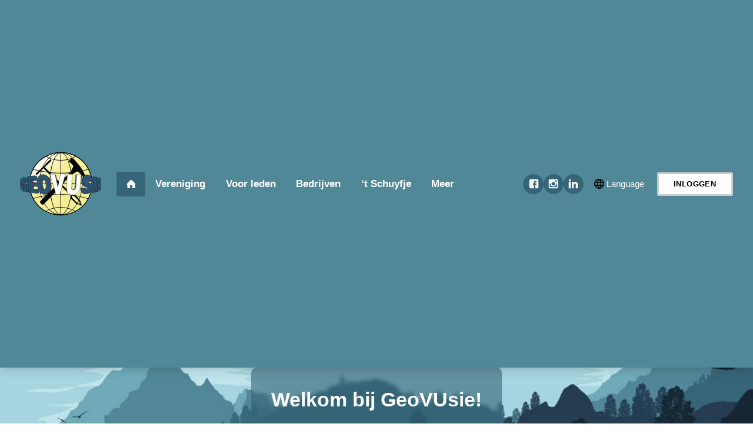

--- FILE ---
content_type: text/html; charset=UTF-8
request_url: https://geovusie.nl/nl
body_size: 6030
content:
<!DOCTYPE html>
<html lang="nl"><head><meta http-equiv="Content-Type" content="text/html; charset=UTF-8"><base href="https://geovusie.nl/"><title>Home - GeoVUsie</title><meta name="mobile-web-app-capable" content="yes"><meta name="apple-mobile-web-app-capable" content="yes"><meta name="apple-mobile-web-app-title" content="Home - GeoVUsie"><meta name="HandheldFriendly" content="true"><link rel="apple-touch-icon" sizes="180x180" href="/_/site-application/site/1/favicon/141f16/apple-touch-icon.png"><link rel="mask-icon" href="/_/site-application/site/1/favicon/141f16/safari-pinned-tab.svg" color="#366577"><link rel="shortcut icon" href="/_/site-application/site/1/favicon/141f16/favicon-48x48.ico"><link rel="icon" type="image/png" href="/_/site-application/site/1/favicon/141f16/favicon-32x32.png" sizes="32x32"><link rel="icon" type="image/png" href="/_/site-application/site/1/favicon/141f16/favicon-16x16.png" sizes="16x16"><link rel="icon" type="image/png" href="/_/site-application/site/1/favicon/141f16/favicon-48x48.png" sizes="48x48"><link rel="icon" type="image/png" href="/_/site-application/site/1/favicon/141f16/favicon-57x57.png" sizes="57x57"><link rel="icon" type="image/png" href="/_/site-application/site/1/favicon/141f16/favicon-76x76.png" sizes="76x76"><link rel="icon" type="image/png" href="/_/site-application/site/1/favicon/141f16/favicon-96x96.png" sizes="96x96"><link rel="icon" type="image/png" href="/_/site-application/site/1/favicon/141f16/favicon-128x128.png" sizes="128x128"><link rel="icon" type="image/png" href="/_/site-application/site/1/favicon/141f16/favicon-192x192.png" sizes="192x192"><link rel="icon" type="image/png" href="/_/site-application/site/1/favicon/141f16/favicon-228x228.png" sizes="228x228"><link rel="icon" type="image/png" href="/_/site-application/site/1/favicon/141f16/favicon-512x512.png" sizes="512x512"><link rel="manifest" href="/_/site-application/site/1/favicon/141f16/web-app-manifest.json"><meta name="msapplication-config" content="/_/site-application/site/1/favicon/141f16/browserconfig.xml"><meta name="msapplication-TileColor" content="#366577"><meta name="msapplication-TileImage" content="/_/site-application/site/1/favicon/141f16/mstile-150x150.png"><meta name="theme-color" content="#366577"><meta property="og:type" content="website"><meta property="og:title" content="Home - GeoVUsie"><meta property="og:site_name" content="GeoVUsie"><meta name="description" content=""><script type="module" src="/apps/file/build/component-CT5WNMcC.js"></script><script type="module" src="/apps/framework/build/public-entrypoint-ChP8aLzZ.js"></script><script type="module" src="/apps/site/build/site-C6JZeDRT.js"></script><script type="module" src="/apps/event/build/ticket-sales-DHLYFIWN.js"></script><link type="text/css" href="/_/site-application/site/1/variables/141f16/variables.css" rel="stylesheet"><meta name="viewport" content="width=device-width, viewport-fit=cover, initial-scale=1, user-scalable=0, minimal-ui"><link rel="stylesheet" type="text/css" href="/build/css/site/screen-BX8Qd4Df.css" nonce="5nWJjFzcOwyMMpvnnD5fH6LP"><script type="module" nonce="5nWJjFzcOwyMMpvnnD5fH6LP">import _ from "/build/index-DXoAynFu.js"; _({'environment': 'development'});</script></head><body class="front"><div class="c-header-wrapper js-header" data-text-color="light"><header role="banner" class="c-header c-header--type-2"><div class="c-header__owner js-nav-append"><a class="c-logo" data-orientation="square" href="https://geovusie.nl/"><img alt="GeoVUsie - logo" src="https://geovusie.nl/_/site-application/site/1/user-param/141f16571454e7db9f83e32f3b07c732/svg/theme-logo-vector"></a></div><g2site-nav id="top" class="c-header__nav c-nav" home="icon" more-label="Meer"><template shadowrootmode="open"><link type="text/css" rel="stylesheet" href="/build/web-component/g2site-nav-dc1cc52e.css" nonce="5nWJjFzcOwyMMpvnnD5fH6LP"><nav class="c-nav" id="nav" role="navigation" data-more="Meer"><ul class="c-nav__lvl c-nav__lvl--1"><li class="c-nav__item is-first is-active is-current"><a class="c-nav__link" href="nl">Home</a></li><li class="c-nav__item has-children"><a class="c-nav__link" href="nl/vereniging">Vereniging</a><ul class="c-nav__lvl c-nav__lvl--2"><li class="c-nav__item is-first"><a class="c-nav__link" href="nl/vereniging/bestuur">Bestuur</a></li><li class="c-nav__item"><a class="c-nav__link" href="nl/vereniging/commissies">Commissies</a></li><li class="c-nav__item has-children"><a class="c-nav__link" href="nl/vereniging/stichtingen">Stichtingen</a><ul class="c-nav__lvl c-nav__lvl--3"><li class="c-nav__item is-first"><a class="c-nav__link" href="nl/vereniging/stichtingen/aardwetenschappelijke-loopbaandag">Aardwetenschappelijke Loopbaandag</a></li><li class="c-nav__item is-last"><a class="c-nav__link" href="nl/vereniging/stichtingen/houtzagerij-in-den-koele-blonde">Houtzagerij in den Koele Blonde</a></li></ul></li><li class="c-nav__item has-children"><a class="c-nav__link" href="nl/vereniging/disputen">Disputen</a><ul class="c-nav__lvl c-nav__lvl--3"><li class="c-nav__item is-first"><a class="c-nav__link" href="nl/vereniging/disputen/a.h.d.-">A.H.D. Ταρταρος</a></li><li class="c-nav__item is-last"><a class="c-nav__link" href="nl/vereniging/disputen/lava">L'AVA</a></li></ul></li><li class="c-nav__item"><a class="c-nav__link" href="nl/vereniging/ereleden">Ereleden</a></li><li class="c-nav__item"><a class="c-nav__link" href="nl/vereniging/lid-worden">Lid worden</a></li><li class="c-nav__item"><a class="c-nav__link" href="nl/vereniging/geschiedenis">Geschiedenis</a></li><li class="c-nav__item"><a class="c-nav__link" href="nl/vereniging/logos">Logo's</a></li><li class="c-nav__item"><a class="c-nav__link" href="nl/vereniging/verwante-verenigingen">Verwante verenigingen</a></li><li class="c-nav__item is-last"><a class="c-nav__link" href="nl/vereniging/privacy">Privacy</a></li></ul></li><li class="c-nav__item has-children"><a class="c-nav__link" href="nl/voor-leden">Voor leden</a><ul class="c-nav__lvl c-nav__lvl--2"><li class="c-nav__item is-first has-children"><a class="c-nav__link" href="nl/voor-leden/mijn-profiel">Mijn profiel</a><ul class="c-nav__lvl c-nav__lvl--3"><li class="c-nav__item is-first"><a class="c-nav__link" href="nl/voor-leden/mijn-profiel/mijn-gegevens">Mijn gegevens</a></li><li class="c-nav__item"><a class="c-nav__link" href="nl/voor-leden/mijn-profiel/wachtwoord-wijzigen">Wachtwoord wijzigen</a></li><li class="c-nav__item is-last"><a class="c-nav__link" href="nl/voor-leden/mijn-profiel/mijn-pasfoto">Mijn pasfoto</a></li></ul></li><li class="c-nav__item has-children"><a class="c-nav__link" href="nl/voor-leden/archieven">Archieven</a><ul class="c-nav__lvl c-nav__lvl--3"><li class="c-nav__item is-first"><a class="c-nav__link" href="nl/voor-leden/archieven/alternatieve-studiegidsen">Alternatieve studiegidsen</a></li><li class="c-nav__item has-children"><a class="c-nav__link" href="nl/voor-leden/archieven/samenvattingenarchief">Samenvattingenarchief</a><ul class="c-nav__lvl c-nav__lvl--4"><li class="c-nav__item is-first"><a class="c-nav__link" href="nl/voor-leden/archieven/samenvattingenarchief/eerstejaarsvakken">Eerstejaarsvakken</a></li><li class="c-nav__item"><a class="c-nav__link" href="nl/voor-leden/archieven/samenvattingenarchief/tweedejaarsvakken">Tweedejaarsvakken</a></li><li class="c-nav__item is-last"><a class="c-nav__link" href="nl/voor-leden/archieven/samenvattingenarchief/derdejaarsvakken">Derdejaarsvakken</a></li></ul></li><li class="c-nav__item has-children"><a class="c-nav__link" href="nl/voor-leden/archieven/tentamenarchief">Tentamenarchief</a><ul class="c-nav__lvl c-nav__lvl--4"><li class="c-nav__item is-first"><a class="c-nav__link" href="nl/voor-leden/archieven/tentamenarchief/eerstejaarsvakken">Eerstejaarsvakken</a></li><li class="c-nav__item"><a class="c-nav__link" href="nl/voor-leden/archieven/tentamenarchief/tweedejaarsvakken">Tweedejaarsvakken</a></li><li class="c-nav__item"><a class="c-nav__link" href="nl/voor-leden/archieven/tentamenarchief/derdejaarsvakken">Derdejaarsvakken</a></li><li class="c-nav__item is-last"><a class="c-nav__link" href="nl/voor-leden/archieven/tentamenarchief/mastervakken">Mastervakken</a></li></ul></li><li class="c-nav__item"><a class="c-nav__link" href="nl/voor-leden/archieven/jaarboeken">Jaarboeken</a></li><li class="c-nav__item"><a class="c-nav__link" href="nl/voor-leden/archieven/nog-steeds">Nog Steeds</a></li><li class="c-nav__item"><a class="c-nav__link" href="nl/voor-leden/archieven/videoarchief-podcasts">Videoarchief &amp; podcasts</a></li><li class="c-nav__item is-last"><a class="c-nav__link" href="nl/voor-leden/archieven/downloads">Downloads</a></li></ul></li><li class="c-nav__item"><a class="c-nav__link" href="nl/voor-leden/fotoarchief">Fotoarchief</a></li><li class="c-nav__item"><a class="c-nav__link" href="nl/voor-leden/bijlesnetwerk">Bijlesnetwerk</a></li><li class="c-nav__item"><a class="c-nav__link" href="nl/voor-leden/studenten-belangenbehartiging">SBB</a></li><li class="c-nav__item"><a class="c-nav__link" href="nl/voor-leden/handige-links">Handige links</a></li><li class="c-nav__item"><a class="c-nav__link" href="nl/voor-leden/vertrouwenspersonen">Vertrouwenspersonen</a></li><li class="c-nav__item"><a class="c-nav__link" href="nl/voor-leden/polls">Polls</a></li><li class="c-nav__item"><a class="c-nav__link" href="nl/voor-leden/gevonden-voorwerpen">Gevonden voorwerpen</a></li><li class="c-nav__item has-children"><a class="c-nav__link" href="nl/voor-leden/tips-van....">Tips van....</a><ul class="c-nav__lvl c-nav__lvl--3"><li class="c-nav__item is-first"><a class="c-nav__link" href="nl/voor-leden/tips-van..../tips-voor-het-studeren">Tips voor het studeren</a></li><li class="c-nav__item is-last"><a class="c-nav__link" href="nl/voor-leden/tips-van..../tips-voor-tijdens-het-veldwerk">Tips voor het veldwerk</a></li></ul></li><li class="c-nav__item is-last"><a class="c-nav__link" href="nl/voor-leden/statuten-en-hhr">Statuten en HHR</a></li></ul></li><li class="c-nav__item has-children"><a class="c-nav__link" href="nl/carriere">Bedrijven</a><ul class="c-nav__lvl c-nav__lvl--2"><li class="c-nav__item is-first"><a class="c-nav__link" href="nl/carriere/bedrijfsprofielen">Bedrijfsprofielen</a></li><li class="c-nav__item is-last"><a class="c-nav__link" href="nl/carriere/stages-vacatures">Stages &amp; Vacatures</a></li></ul></li><li class="c-nav__item has-children"><a class="c-nav__link" href="nl/t-schuyfje">‘t Schuyfje</a><ul class="c-nav__lvl c-nav__lvl--2"><li class="c-nav__item is-first is-last"><a class="c-nav__link" href="nl/t-schuyfje/ode-aan-de-houtzagerij">Ode aan de Houtzagerij</a></li></ul></li><li class="c-nav__item has-children"><a class="c-nav__link" href="nl/evenementen">Evenementen</a><ul class="c-nav__lvl c-nav__lvl--2"><li class="c-nav__item is-first"><a class="c-nav__link" href="nl/evenementen/actueel">Actueel</a></li><li class="c-nav__item is-last"><a class="c-nav__link" href="nl/evenementen/verleden">Verleden</a></li></ul></li><li class="c-nav__item has-children"><a class="c-nav__link" href="nl/contact">Contact</a><ul class="c-nav__lvl c-nav__lvl--2"><li class="c-nav__item is-first"><a class="c-nav__link" href="nl/contact/meldpunt-grensoverschrijdend-gedrag">Meldpunt grensoverschrijdend gedrag</a></li><li class="c-nav__item"><a class="c-nav__link" href="nl/contact/formulier-aanpassingen-website">Formulier aanpassingen website</a></li><li class="c-nav__item is-last"><a class="c-nav__link" href="nl/contact/account-aanmaken">Account aanmaken</a></li></ul></li><li class="c-nav__item is-last"><a class="c-nav__link" href="nl/doneren">Doneren</a></li><li data-visibility="mobile"><a class="c-nav__link js-login-toggle" href="login">Inloggen</a></li></ul></nav></template></g2site-nav><div class="c-header__social"><a href="https://facebook.com/groups/113168695412808" class="c-social-button">Facebook</a><a href="https://instagram.com/studievereniging_geovusie" class="c-social-button">Instagram</a><a href="https://nl.linkedin.com/company/geovusie" class="c-social-button">LinkedIn</a></div><div class="c-header__user"><a class="c-btn-light js-login-toggle">Inloggen</a></div><div class="c-header__langmenu"><div class="c-langmenu"><p>Language</p><nav class="c-langmenu__nav"><a class="c-langmenu__item" href="en">English</a><a class="c-langmenu__item" href="nl">Nederlands</a></nav></div></div><g2site-nav-toggle class="c-header__nav-toggle" target-id="top"><template shadowrootmode="open"><link type="text/css" rel="stylesheet" href="/build/web-component/g2site-nav-toggle-e54ef72e.css" nonce="5nWJjFzcOwyMMpvnnD5fH6LP"><button>≡</button></template></g2site-nav-toggle></header></div><main class="l-front "><h1 class="c-page-title">Home</h1><div class="c-image-slider  js-image-slider" style="--aspect-ratio: 4 / 1;" data-bleed="1"><div data-slide="1" class="c-image-slide-1 is-active"><div class="c-image-slide-1__body"><h2 class="c-image-slide-1__title">Welkom bij GeoVUsie!</h2><section class="c-image-slide-1__text"></section></div><img alt="Welkom bij GeoVUsie!" class="c-image-slide-1__image" sizes="100vw" src="f/files/image-action/362efaf4f6c36ad9259eccbf86017703ddb97b4dafc190b71105eb31fd15d032/resize/1000/website-afbeeldingen/afbeelding-website.jpg" srcset="f/files/image-action/e30e811efe1d4a85546f9b440762c42432dffd3c26c258bbb01d1bab691e8f48/resize/320/website-afbeeldingen/afbeelding-website.jpg 320w,f/files/image-action/b0fb8a85a5da5cc809a714beff51342203d02f010b935a79fdfa5b0838a20266/resize/667/website-afbeeldingen/afbeelding-website.jpg 667w,f/files/image-action/362efaf4f6c36ad9259eccbf86017703ddb97b4dafc190b71105eb31fd15d032/resize/1000/website-afbeeldingen/afbeelding-website.jpg 1000w,f/files/image-action/4fc1fbceb0e0c6aaef78e3ffef750d94e6b07dc832ee51ac32ac46651bc5b0e8/resize/1400/website-afbeeldingen/afbeelding-website.jpg 1400w,f/files/image-action/bba3222301e887654f455eed403d33f29de3ed23f2d9c491e8b8c3d2caf3ba30/resize/1600/website-afbeeldingen/afbeelding-website.jpg 1600w" style=""></div><div class="c-image-slider-nav-1"><button data-nav="1" class="c-image-slider-nav-1__item is-active">Welkom bij GeoVUsie!</button></div></div><div class="l-stack"><div class="l-box l-box--s1"><div class="l-center"><article class="c-quicklinks"><h2 class="c-quicklinks__title">Ga direct naar</h2><div class="c-quicklinks__body"><a href="nl/vereniging/lid-worden" class="c-btn">Lid worden</a><a href="nl/contact" class="c-btn">Contact</a></div></article></div></div></div><div class="l-stack"><div class="l-box l-box--s1 l-box--bg-gray-light"><div class="l-center"><p>GeoVUsie is de studievereniging voor studenten Aardwetenschappen en Aarde, economie en duurzaamheid aan de Vrije Universiteit te Amsterdam. De vereniging werd in 1980 opgericht als fusievereniging uit het as van de G.V.V.U. (Geologische Vereniging Vrije Universiteit) en Varenius (Fysisch geografen-vereniging) en is sindsdien uitgegroeid tot een actieve vereniging met bijna 500 leden.</p>

<h4><strong><a href="nl/vereniging">Meer weten over de vereniging?</a></strong></h4></div></div></div><div class="l-stack"><div class="l-box l-box--s1"><div class="l-center"><div class="o-module  " data-type="" data-image-in-background=""><header class="o-module__header"><h2 class="o-module__heading"><a class="o-module__link" href="nl/nieuws">Nieuws</a></h2></header><section class="o-module__body"><div class="l-tiles  "><article class="o-card "><div class="o-card__body"><h2 class="o-card__title">Red Aardwetenschappen</h2><div class="o-card__subtitle">Geplaatst: 10 december 2025</div><section class="o-card__description">Update 20/01/2026</section></div><a class="o-card__link" href="nl/nieuws/2025-12-10-red-aardwetenschappen">Lees meer</a></article></div></section><section class="o-module__footer"><div class="c-text"></div><div class="o-module__more-button"><a class="o-module__link c-btn-transparent" href="nl/nieuws">Bekijk archief</a></div></section></div></div></div><div class="l-box l-box--s1 l-box--bg-gray-light"><div class="l-center"><div class="o-module  " data-type="" data-image-in-background=""><header class="o-module__header"><h2 class="o-module__heading"><a class="o-module__link" href="nl/evenementen/actueel">Activiteiten</a></h2></header><section class="o-module__body"><div class="l-tiles  "><article class="o-flag  "><div class="o-flag__body"><h2 class="o-flag__title">Donderdorst</h2><div class="o-flag__subtitle"> 22 januari 17:00 tot 22:00 uur</div><footer class="o-flag__footer"><div class="o-flag__tag c-tag c-tag--2">Donderdorst</div></footer></div><a class="o-flag__link" href="nl/evenementen/actueel/event/295/donderdorst">Bekijken</a><figure class="o-flag__image u-1:1"><img alt="" src="f/eventapp/cover-flag/295"></figure></article><article class="o-flag  "><div class="o-flag__body"><h2 class="o-flag__title">Constitutie borrel DB '26</h2><div class="o-flag__subtitle"> 29 januari 17:00 tot 22:00 uur</div><footer class="o-flag__footer"><div class="o-flag__tag c-tag c-tag--7">Feest</div></footer></div><a class="o-flag__link" href="nl/evenementen/actueel/event/283/constitutie-borrel-db-26">Bekijken</a><figure class="o-flag__image u-1:1"><img alt="" src="f/eventapp/cover-flag/283"></figure></article><article class="o-flag  "><div class="o-flag__body"><h2 class="o-flag__title">Valentijnspauze</h2><div class="o-flag__subtitle"> 03 februari 12:45 tot 13:30 uur</div><footer class="o-flag__footer"><div class="o-flag__tag c-tag c-tag--4">Activiteit</div></footer></div><a class="o-flag__link" href="nl/evenementen/actueel/event/299/valentijnspauze">Bekijken</a><figure class="o-flag__image u-1:1"><img alt="" src="f/eventapp/cover-flag/299"></figure></article><article class="o-flag  "><div class="o-flag__body"><h2 class="o-flag__title">Van Alebeek Poolen</h2><div class="o-flag__subtitle"> 03 februari 18:00 tot 22:00 uur</div><footer class="o-flag__footer"><div class="o-flag__tag c-tag c-tag--4">Activiteit</div></footer></div><a class="o-flag__link" href="nl/evenementen/actueel/event/296/van-alebeek-poolen">Bekijken</a><figure class="o-flag__image u-1:1"><img alt="" src="f/eventapp/cover-flag/296"></figure></article><article class="o-flag  "><div class="o-flag__body"><h2 class="o-flag__title">Donderdorst</h2><div class="o-flag__subtitle"> 05 februari 17:00 tot 22:00 uur</div><footer class="o-flag__footer"><div class="o-flag__tag c-tag c-tag--2">Donderdorst</div></footer></div><a class="o-flag__link" href="nl/evenementen/actueel/event/301/donderdorst">Bekijken</a><figure class="o-flag__image u-1:1"><img alt="" src="f/eventapp/cover-flag/301"></figure></article><article class="o-flag  "><div class="o-flag__body"><h2 class="o-flag__title">Van Alebeek Darten</h2><div class="o-flag__subtitle"> 11 februari 18:00 tot 22:00 uur</div><footer class="o-flag__footer"><div class="o-flag__tag c-tag c-tag--4">Activiteit</div></footer></div><a class="o-flag__link" href="nl/evenementen/actueel/event/297/van-alebeek-darten">Bekijken</a><figure class="o-flag__image u-1:1"><img alt="" src="f/eventapp/cover-flag/297"></figure></article></div></section><section class="o-module__footer"><div class="c-text"></div><div class="o-module__more-button"><a class="c-btn-transparent" href="nl/evenementen/actueel">Bekijk alle activiteiten</a></div></section></div></div></div></div></main><article class="o-module c-banners"><header class="o-module__header"><h2 class="u-align-center">Sponsoren</h2></header><div class="o-module__body"><div class="c-banner-carousel js-banner-carousel"><a href="https://www.rscmme.com/"><img src="f/banners/showbanner/25/a2ccb85c" alt="RSC"></a><a href="https://aatop-milieu-ruimte.nl/"><img src="f/banners/showbanner/20/4c87f685" alt="Aatop Milieu"></a><a href="https://www.aelmans.com/"><img src="f/banners/showbanner/49/e2fb6da7" alt="Aelmans"></a><a href="https://defensitycollege.nl/"><img src="f/banners/showbanner/50/4f1f3d9a" alt="Defensity College"></a><a href="f/files/download/sponsor-afbeeldingen/logo-met-ondertekst-sweco.bmp"><img src="f/banners/showbanner/37/9cfeb214" alt="VHGM"></a><a href="https://www.wsp.com/nl-nl/"><img src="f/banners/showbanner/33/aa035e03" alt="WSP"></a><a href="https://info.abeltalent.nl/traineeship"><img src="f/banners/showbanner/7/ea1aa51c" alt="AbelTalent"></a><a href="https://www.ta-survey.nl/"><img src="f/banners/showbanner/41/d5e260b0" alt="T&amp;A Survey Bodemonderzoek"></a><a href="https://www.brand.nl/"><img src="f/banners/showbanner/1/0ba49950" alt="Brand"></a><a href="https://geografie.nl/"><img src="f/banners/showbanner/17/88e9e823" alt="KNAG"></a><a href="https://onedyas.com/"><img src="f/banners/showbanner/24/2c4b648d" alt="One Dyas"></a><a href="https://www.sogelink.com/en/"><img src="f/banners/showbanner/5/9325e7cd" alt="Sogelink"></a><a href="https://www.ebn.nl/"><img src="f/banners/showbanner/3/f16f321e" alt="EBN"></a><a href="https://www.tno.nl/nl/"><img src="f/banners/showbanner/29/2c68bfdd" alt="TNO"></a><a href="https://www.hkv.nl/"><img src="f/banners/showbanner/38/0efdeb15" alt="HKV"></a><a href="https://www.werkenvoornederland.nl/starters/traineeships/het-rijkstraineeprogramma"><img src="f/banners/showbanner/43/f7374a99" alt="Rijksoverheid"></a><a href="https://acaciawater.com/home/"><img src="f/banners/showbanner/47/ccb06b2a" alt="Acacia Water"></a><a href="https://iftechnology.nl/"><img src="f/banners/showbanner/16/f65a7f8e" alt="IF Technology"></a><a href="https://studielokaal.nl/"><img src="f/banners/showbanner/48/a5a6062a" alt="Het Studielokaal"></a><a href="https://www.deepbv.nl/"><img src="f/banners/showbanner/11/de67d378" alt="Deep"></a><a href="https://nationaalwaterbodemtraineeship.nl/"><img src="f/banners/showbanner/23/eb856f9d" alt="Nationaal Water- en Bodemtraineeship"></a><a href="https://anteagroup.nl/"><img src="f/banners/showbanner/40/76726d1e" alt="Antea Group"></a><a href="https://cruxbv.nl/"><img src="f/banners/showbanner/10/7e24cde7" alt="Crux"></a><a href="https://www.elementnl.nl/"><img src="f/banners/showbanner/13/7eecf2e5" alt="ElementNL"></a><a href="https://ambient.nl/"><img src="f/banners/showbanner/45/7b8f9dd2" alt="Ambiënt Advies B.V."></a><a href="https://www.terrascan.nl/"><img src="f/banners/showbanner/28/3fad4095" alt="Terrascan"></a><a href="https://www.witteveenbos.com/"><img src="f/banners/showbanner/44/43adb0d0" alt="Witteveen+Bos"></a><a href="https://www.haskoning.nl/"><img src="f/banners/showbanner/46/64e334c9" alt="Haskoning"></a><a href="https://www.deltares.nl/"><img src="f/banners/showbanner/4/0f7310c8" alt="Deltares"></a></div></div></article><div class="c-footer-wrapper" data-text-color="light"><footer class="c-footer" role="contentinfo"><a class="c-footer__logo" href="https://geovusie.nl/"><img class="c-footer__logo__img" src="https://geovusie.nl/_/site-application/site/1/user-param/141f16571454e7db9f83e32f3b07c732/svg/theme-footer-logo-vector" alt="Logo GeoVUsie"></a><div class="c-footer__contact"><div class="c-footer__contact__item"><p><strong>Studievereniging GeoVUsie</strong><br>
Kamer M-138<br>
De Boelelaan 1085<br>
1081 HV Amsterdam</p>

<p><strong>t</strong>: 020-5987411<br>
<strong>e</strong>: <a href="mailto:bestuur@geovusie.nl">bestuur@geovusie.nl</a></p></div></div><div class="c-footer__links"><div class="c-footer__social"><div class="c-social-links"><a href="https://facebook.com/groups/113168695412808" class="c-social-button">Facebook</a><a href="https://instagram.com/studievereniging_geovusie" class="c-social-button">Instagram</a><a href="https://nl.linkedin.com/company/geovusie" class="c-social-button">LinkedIn</a></div></div></div></footer></div><div class="l-box l-box--s0"><div class="l-center"><footer class="c-disclaimer"><div class="copyright">© 2026<span class="owner"> GeoVUsie</span></div><div class="verenigingenweb"><a href="https://verenigingenweb.nl"><img src="https://static.genkgo.com/branding/genkgo/logo_genkgo.svg" title="Verenigingenweb" alt="Verenigingenweb"></a></div></footer></div></div><div class="c-login-modal-wrap js-login-modal hide"><form class="c-login-modal" action="f/login/dologin" method="post" enctype="application/x-www-form-urlencoded"><fieldset class="c-login-modal__fieldset"><label class="c-login-modal__label" for="uid">Gebruikersnaam</label><input class="c-login-modal__input" type="text" name="uid" id="f_uid" value="" placeholder="jouw-email@adres.nl" autofocus="autofocus" autocomplete="username"><br><label class="c-login-modal__label" for="password">Wachtwoord</label><input class="c-login-modal__input" type="password" name="password" id="f_password" placeholder="⋆ ⋆ ⋆ ⋆ ⋆ ⋆ ⋆" autocomplete="current-password"><br><label class="c-login-modal__label" id="label_remember"><input class="c-login-modal__checkbox" type="checkbox" id="login_remember" name="remember">Blijf ingelogd</label><input type="submit" class="c-login-modal__btn" value="Inloggen"><br><a class="c-login-modal__link" href="nl/wachtwoord-vergeten">Wachtwoord vergeten?
                </a></fieldset></form><button class="c-login-modal__close c-close-btn js-login-toggle">close</button></div></body></html>


--- FILE ---
content_type: text/css; charset=UTF-8
request_url: https://geovusie.nl/_/site-application/site/1/variables/141f16/variables.css
body_size: 598
content:
:root {
  --theme-logo-vector: url("https://geovusie.nl/_/site-application/site/1/user-param/141f16/svg/theme-logo-vector");
  --theme-logo-raster: url("https://geovusie.nl/_/site-application/site/1/user-param/141f16/image/theme-logo-raster");
  --theme-logo-orientation: "square";
  --theme-color-primary: rgb(54, 101, 119);
  --theme-color-primary-r: 54;
  --theme-color-primary-g: 101;
  --theme-color-primary-b: 119;
  --theme-color-primary-hex: #366577;
  --theme-color-primary-hsl: hsl(196.6154, 37.5723%, 33.9216%);
  --theme-color-primary-h: 196.6154;
  --theme-color-primary-s: 37.5723%;
  --theme-color-primary-l: 33.9216%;
  --theme-color-secondary: rgb(255, 183, 3);
  --theme-color-secondary-r: 255;
  --theme-color-secondary-g: 183;
  --theme-color-secondary-b: 3;
  --theme-color-secondary-hex: #ffb703;
  --theme-color-secondary-hsl: hsl(42.8571, 100%, 50.5882%);
  --theme-color-secondary-h: 42.8571;
  --theme-color-secondary-s: 100%;
  --theme-color-secondary-l: 50.5882%;
  --theme-footer-background-color: rgb(255, 203, 75);
  --theme-footer-background-color-r: 255;
  --theme-footer-background-color-g: 203;
  --theme-footer-background-color-b: 75;
  --theme-footer-background-color-hex: #ffcb4b;
  --theme-footer-background-color-hsl: hsl(42.6667, 100%, 64.7059%);
  --theme-footer-background-color-h: 42.6667;
  --theme-footer-background-color-s: 100%;
  --theme-footer-background-color-l: 64.7059%;
  --theme-footer-logo-vector: url("https://geovusie.nl/_/site-application/site/1/user-param/141f16/svg/theme-footer-logo-vector");
  --theme-footer-logo-raster: url("https://geovusie.nl/_/site-application/site/1/user-param/141f16/image/theme-footer-logo-raster");
  --theme-footer-text-color: "light";
  --theme-header-background-color: rgb(80, 136, 151);
  --theme-header-background-color-r: 80;
  --theme-header-background-color-g: 136;
  --theme-header-background-color-b: 151;
  --theme-header-background-color-hex: #508897;
  --theme-header-background-color-hsl: hsl(192.6761, 30.7359%, 45.2941%);
  --theme-header-background-color-h: 192.6761;
  --theme-header-background-color-s: 30.7359%;
  --theme-header-background-color-l: 45.2941%;
  --theme-header-border: 0;
  --theme-header-border-color: rgb(22, 38, 53);
  --theme-header-border-color-r: 22;
  --theme-header-border-color-g: 38;
  --theme-header-border-color-b: 53;
  --theme-header-border-color-hex: #162635;
  --theme-header-border-color-hsl: hsl(209.0323, 41.3333%, 14.7059%);
  --theme-header-border-color-h: 209.0323;
  --theme-header-border-color-s: 41.3333%;
  --theme-header-border-color-l: 14.7059%;
  --theme-header-text-color: "light";
  --theme-header-type: 2;
  --theme-border-radius: 1;
  --theme-body-background-color: rgb(255, 255, 255);
  --theme-body-background-color-r: 255;
  --theme-body-background-color-g: 255;
  --theme-body-background-color-b: 255;
  --theme-body-background-color-hex: #ffffff;
  --theme-body-background-color-hsl: hsl(0, 0%, 100%);
  --theme-body-background-color-h: 0;
  --theme-body-background-color-s: 0%;
  --theme-body-background-color-l: 100%;
  --theme-body-background-image: url("https://geovusie.nl/_/site-application/site/1/user-param/141f16/image/theme-body-background-image");
}


--- FILE ---
content_type: text/css
request_url: https://geovusie.nl/build/css/site/screen-BX8Qd4Df.css
body_size: 85815
content:
/*!
 * jQuery UI CSS Framework 1.13.2
 * http://jqueryui.com
 *
 * Copyright jQuery Foundation and other contributors
 * Released under the MIT license.
 * http://jquery.org/license
 *
 * http://api.jqueryui.com/category/theming/
 */.ui-helper-hidden{display:none}.ui-helper-hidden-accessible{border:0;clip:rect(0 0 0 0);height:1px;margin:-1px;overflow:hidden;padding:0;position:absolute;width:1px}.ui-helper-reset{margin:0;padding:0;border:0;outline:0;line-height:1.3;text-decoration:none;font-size:100%;list-style:none}.ui-helper-clearfix:before,.ui-helper-clearfix:after{content:"";display:table;border-collapse:collapse}.ui-helper-clearfix:after{clear:both}.ui-helper-zfix{width:100%;height:100%;top:0;left:0;position:absolute;opacity:0;-ms-filter:"alpha(opacity=0)"}.ui-front{z-index:100}.ui-state-disabled{cursor:default!important;pointer-events:none}.ui-icon{display:inline-block;vertical-align:middle;margin-top:-.25em;position:relative;text-indent:-99999px;overflow:hidden;background-repeat:no-repeat}.ui-widget-icon-block{left:50%;margin-left:-8px;display:block}.ui-widget-overlay{position:fixed;top:0;left:0;width:100%;height:100%}/*!
 * jQuery UI CSS Framework 1.13.2
 * http://jqueryui.com
 *
 * Copyright jQuery Foundation and other contributors
 * Released under the MIT license.
 * http://jquery.org/license
 *
 * http://api.jqueryui.com/category/theming/
 *
 * To view and modify this theme, visit http://jqueryui.com/themeroller/
 */.ui-widget{font-family:Arial,Helvetica,sans-serif;font-size:1em}.ui-widget .ui-widget{font-size:1em}.ui-widget input,.ui-widget select,.ui-widget textarea,.ui-widget button{font-family:Arial,Helvetica,sans-serif;font-size:1em}.ui-widget.ui-widget-content{border:1px solid #c5c5c5}.ui-widget-content{border:1px solid #dddddd;background:#fff;color:#333}.ui-widget-content a{color:#333}.ui-widget-header{border:1px solid #dddddd;background:#e9e9e9;color:#333;font-weight:700}.ui-widget-header a{color:#333}.ui-state-default,.ui-widget-content .ui-state-default,.ui-widget-header .ui-state-default,.ui-button,html .ui-button.ui-state-disabled:hover,html .ui-button.ui-state-disabled:active{border:1px solid #c5c5c5;background:#f6f6f6;font-weight:400;color:#454545}.ui-state-default a,.ui-state-default a:link,.ui-state-default a:visited,a.ui-button,a:link.ui-button,a:visited.ui-button,.ui-button{color:#454545;text-decoration:none}.ui-state-hover,.ui-widget-content .ui-state-hover,.ui-widget-header .ui-state-hover,.ui-state-focus,.ui-widget-content .ui-state-focus,.ui-widget-header .ui-state-focus,.ui-button:hover,.ui-button:focus{border:1px solid #cccccc;background:#ededed;font-weight:400;color:#2b2b2b}.ui-state-hover a,.ui-state-hover a:hover,.ui-state-hover a:link,.ui-state-hover a:visited,.ui-state-focus a,.ui-state-focus a:hover,.ui-state-focus a:link,.ui-state-focus a:visited,a.ui-button:hover,a.ui-button:focus{color:#2b2b2b;text-decoration:none}.ui-visual-focus{box-shadow:0 0 3px 1px #5e9ed6}.ui-state-active,.ui-widget-content .ui-state-active,.ui-widget-header .ui-state-active,a.ui-button:active,.ui-button:active,.ui-button.ui-state-active:hover{border:1px solid #003eff;background:#007fff;font-weight:400;color:#fff}.ui-icon-background,.ui-state-active .ui-icon-background{border:#003eff;background-color:#fff}.ui-state-active a,.ui-state-active a:link,.ui-state-active a:visited{color:#fff;text-decoration:none}.ui-state-highlight,.ui-widget-content .ui-state-highlight,.ui-widget-header .ui-state-highlight{border:1px solid #dad55e;background:#fffa90;color:#777620}.ui-state-checked{border:1px solid #dad55e;background:#fffa90}.ui-state-highlight a,.ui-widget-content .ui-state-highlight a,.ui-widget-header .ui-state-highlight a{color:#777620}.ui-state-error,.ui-widget-content .ui-state-error,.ui-widget-header .ui-state-error{border:1px solid #f1a899;background:#fddfdf;color:#5f3f3f}.ui-state-error a,.ui-widget-content .ui-state-error a,.ui-widget-header .ui-state-error a,.ui-state-error-text,.ui-widget-content .ui-state-error-text,.ui-widget-header .ui-state-error-text{color:#5f3f3f}.ui-priority-primary,.ui-widget-content .ui-priority-primary,.ui-widget-header .ui-priority-primary{font-weight:700}.ui-priority-secondary,.ui-widget-content .ui-priority-secondary,.ui-widget-header .ui-priority-secondary{opacity:.7;-ms-filter:"alpha(opacity=70)";font-weight:400}.ui-state-disabled,.ui-widget-content .ui-state-disabled,.ui-widget-header .ui-state-disabled{opacity:.35;-ms-filter:"alpha(opacity=35)";background-image:none}.ui-state-disabled .ui-icon{-ms-filter:"alpha(opacity=35)"}.ui-icon{width:16px;height:16px}.ui-icon,.ui-widget-content .ui-icon{background-image:url(/build/img/ui-icons_444444_256x240.png)}.ui-widget-header .ui-icon{background-image:url(/build/img/ui-icons_444444_256x240.png)}.ui-state-hover .ui-icon,.ui-state-focus .ui-icon,.ui-button:hover .ui-icon,.ui-button:focus .ui-icon{background-image:url(/build/img/ui-icons_555555_256x240.png)}.ui-state-active .ui-icon,.ui-button:active .ui-icon{background-image:url(/build/img/ui-icons_ffffff_256x240.png)}.ui-state-highlight .ui-icon,.ui-button .ui-state-highlight.ui-icon{background-image:url(/build/img/ui-icons_777620_256x240.png)}.ui-state-error .ui-icon,.ui-state-error-text .ui-icon{background-image:url(/build/img/ui-icons_cc0000_256x240.png)}.ui-button .ui-icon{background-image:url(/build/img/ui-icons_777777_256x240.png)}.ui-icon-blank.ui-icon-blank.ui-icon-blank{background-image:none}.ui-icon-caret-1-n{background-position:0 0}.ui-icon-caret-1-ne{background-position:-16px 0}.ui-icon-caret-1-e{background-position:-32px 0}.ui-icon-caret-1-se{background-position:-48px 0}.ui-icon-caret-1-s{background-position:-65px 0}.ui-icon-caret-1-sw{background-position:-80px 0}.ui-icon-caret-1-w{background-position:-96px 0}.ui-icon-caret-1-nw{background-position:-112px 0}.ui-icon-caret-2-n-s{background-position:-128px 0}.ui-icon-caret-2-e-w{background-position:-144px 0}.ui-icon-triangle-1-n{background-position:0 -16px}.ui-icon-triangle-1-ne{background-position:-16px -16px}.ui-icon-triangle-1-e{background-position:-32px -16px}.ui-icon-triangle-1-se{background-position:-48px -16px}.ui-icon-triangle-1-s{background-position:-65px -16px}.ui-icon-triangle-1-sw{background-position:-80px -16px}.ui-icon-triangle-1-w{background-position:-96px -16px}.ui-icon-triangle-1-nw{background-position:-112px -16px}.ui-icon-triangle-2-n-s{background-position:-128px -16px}.ui-icon-triangle-2-e-w{background-position:-144px -16px}.ui-icon-arrow-1-n{background-position:0 -32px}.ui-icon-arrow-1-ne{background-position:-16px -32px}.ui-icon-arrow-1-e{background-position:-32px -32px}.ui-icon-arrow-1-se{background-position:-48px -32px}.ui-icon-arrow-1-s{background-position:-65px -32px}.ui-icon-arrow-1-sw{background-position:-80px -32px}.ui-icon-arrow-1-w{background-position:-96px -32px}.ui-icon-arrow-1-nw{background-position:-112px -32px}.ui-icon-arrow-2-n-s{background-position:-128px -32px}.ui-icon-arrow-2-ne-sw{background-position:-144px -32px}.ui-icon-arrow-2-e-w{background-position:-160px -32px}.ui-icon-arrow-2-se-nw{background-position:-176px -32px}.ui-icon-arrowstop-1-n{background-position:-192px -32px}.ui-icon-arrowstop-1-e{background-position:-208px -32px}.ui-icon-arrowstop-1-s{background-position:-224px -32px}.ui-icon-arrowstop-1-w{background-position:-240px -32px}.ui-icon-arrowthick-1-n{background-position:1px -48px}.ui-icon-arrowthick-1-ne{background-position:-16px -48px}.ui-icon-arrowthick-1-e{background-position:-32px -48px}.ui-icon-arrowthick-1-se{background-position:-48px -48px}.ui-icon-arrowthick-1-s{background-position:-64px -48px}.ui-icon-arrowthick-1-sw{background-position:-80px -48px}.ui-icon-arrowthick-1-w{background-position:-96px -48px}.ui-icon-arrowthick-1-nw{background-position:-112px -48px}.ui-icon-arrowthick-2-n-s{background-position:-128px -48px}.ui-icon-arrowthick-2-ne-sw{background-position:-144px -48px}.ui-icon-arrowthick-2-e-w{background-position:-160px -48px}.ui-icon-arrowthick-2-se-nw{background-position:-176px -48px}.ui-icon-arrowthickstop-1-n{background-position:-192px -48px}.ui-icon-arrowthickstop-1-e{background-position:-208px -48px}.ui-icon-arrowthickstop-1-s{background-position:-224px -48px}.ui-icon-arrowthickstop-1-w{background-position:-240px -48px}.ui-icon-arrowreturnthick-1-w{background-position:0 -64px}.ui-icon-arrowreturnthick-1-n{background-position:-16px -64px}.ui-icon-arrowreturnthick-1-e{background-position:-32px -64px}.ui-icon-arrowreturnthick-1-s{background-position:-48px -64px}.ui-icon-arrowreturn-1-w{background-position:-64px -64px}.ui-icon-arrowreturn-1-n{background-position:-80px -64px}.ui-icon-arrowreturn-1-e{background-position:-96px -64px}.ui-icon-arrowreturn-1-s{background-position:-112px -64px}.ui-icon-arrowrefresh-1-w{background-position:-128px -64px}.ui-icon-arrowrefresh-1-n{background-position:-144px -64px}.ui-icon-arrowrefresh-1-e{background-position:-160px -64px}.ui-icon-arrowrefresh-1-s{background-position:-176px -64px}.ui-icon-arrow-4{background-position:0 -80px}.ui-icon-arrow-4-diag{background-position:-16px -80px}.ui-icon-extlink{background-position:-32px -80px}.ui-icon-newwin{background-position:-48px -80px}.ui-icon-refresh{background-position:-64px -80px}.ui-icon-shuffle{background-position:-80px -80px}.ui-icon-transfer-e-w{background-position:-96px -80px}.ui-icon-transferthick-e-w{background-position:-112px -80px}.ui-icon-folder-collapsed{background-position:0 -96px}.ui-icon-folder-open{background-position:-16px -96px}.ui-icon-document{background-position:-32px -96px}.ui-icon-document-b{background-position:-48px -96px}.ui-icon-note{background-position:-64px -96px}.ui-icon-mail-closed{background-position:-80px -96px}.ui-icon-mail-open{background-position:-96px -96px}.ui-icon-suitcase{background-position:-112px -96px}.ui-icon-comment{background-position:-128px -96px}.ui-icon-person{background-position:-144px -96px}.ui-icon-print{background-position:-160px -96px}.ui-icon-trash{background-position:-176px -96px}.ui-icon-locked{background-position:-192px -96px}.ui-icon-unlocked{background-position:-208px -96px}.ui-icon-bookmark{background-position:-224px -96px}.ui-icon-tag{background-position:-240px -96px}.ui-icon-home{background-position:0 -112px}.ui-icon-flag{background-position:-16px -112px}.ui-icon-calendar{background-position:-32px -112px}.ui-icon-cart{background-position:-48px -112px}.ui-icon-pencil{background-position:-64px -112px}.ui-icon-clock{background-position:-80px -112px}.ui-icon-disk{background-position:-96px -112px}.ui-icon-calculator{background-position:-112px -112px}.ui-icon-zoomin{background-position:-128px -112px}.ui-icon-zoomout{background-position:-144px -112px}.ui-icon-search{background-position:-160px -112px}.ui-icon-wrench{background-position:-176px -112px}.ui-icon-gear{background-position:-192px -112px}.ui-icon-heart{background-position:-208px -112px}.ui-icon-star{background-position:-224px -112px}.ui-icon-link{background-position:-240px -112px}.ui-icon-cancel{background-position:0 -128px}.ui-icon-plus{background-position:-16px -128px}.ui-icon-plusthick{background-position:-32px -128px}.ui-icon-minus{background-position:-48px -128px}.ui-icon-minusthick{background-position:-64px -128px}.ui-icon-close{background-position:-80px -128px}.ui-icon-closethick{background-position:-96px -128px}.ui-icon-key{background-position:-112px -128px}.ui-icon-lightbulb{background-position:-128px -128px}.ui-icon-scissors{background-position:-144px -128px}.ui-icon-clipboard{background-position:-160px -128px}.ui-icon-copy{background-position:-176px -128px}.ui-icon-contact{background-position:-192px -128px}.ui-icon-image{background-position:-208px -128px}.ui-icon-video{background-position:-224px -128px}.ui-icon-script{background-position:-240px -128px}.ui-icon-alert{background-position:0 -144px}.ui-icon-info{background-position:-16px -144px}.ui-icon-notice{background-position:-32px -144px}.ui-icon-help{background-position:-48px -144px}.ui-icon-check{background-position:-64px -144px}.ui-icon-bullet{background-position:-80px -144px}.ui-icon-radio-on{background-position:-96px -144px}.ui-icon-radio-off{background-position:-112px -144px}.ui-icon-pin-w{background-position:-128px -144px}.ui-icon-pin-s{background-position:-144px -144px}.ui-icon-play{background-position:0 -160px}.ui-icon-pause{background-position:-16px -160px}.ui-icon-seek-next{background-position:-32px -160px}.ui-icon-seek-prev{background-position:-48px -160px}.ui-icon-seek-end{background-position:-64px -160px}.ui-icon-seek-start,.ui-icon-seek-first{background-position:-80px -160px}.ui-icon-stop{background-position:-96px -160px}.ui-icon-eject{background-position:-112px -160px}.ui-icon-volume-off{background-position:-128px -160px}.ui-icon-volume-on{background-position:-144px -160px}.ui-icon-power{background-position:0 -176px}.ui-icon-signal-diag{background-position:-16px -176px}.ui-icon-signal{background-position:-32px -176px}.ui-icon-battery-0{background-position:-48px -176px}.ui-icon-battery-1{background-position:-64px -176px}.ui-icon-battery-2{background-position:-80px -176px}.ui-icon-battery-3{background-position:-96px -176px}.ui-icon-circle-plus{background-position:0 -192px}.ui-icon-circle-minus{background-position:-16px -192px}.ui-icon-circle-close{background-position:-32px -192px}.ui-icon-circle-triangle-e{background-position:-48px -192px}.ui-icon-circle-triangle-s{background-position:-64px -192px}.ui-icon-circle-triangle-w{background-position:-80px -192px}.ui-icon-circle-triangle-n{background-position:-96px -192px}.ui-icon-circle-arrow-e{background-position:-112px -192px}.ui-icon-circle-arrow-s{background-position:-128px -192px}.ui-icon-circle-arrow-w{background-position:-144px -192px}.ui-icon-circle-arrow-n{background-position:-160px -192px}.ui-icon-circle-zoomin{background-position:-176px -192px}.ui-icon-circle-zoomout{background-position:-192px -192px}.ui-icon-circle-check{background-position:-208px -192px}.ui-icon-circlesmall-plus{background-position:0 -208px}.ui-icon-circlesmall-minus{background-position:-16px -208px}.ui-icon-circlesmall-close{background-position:-32px -208px}.ui-icon-squaresmall-plus{background-position:-48px -208px}.ui-icon-squaresmall-minus{background-position:-64px -208px}.ui-icon-squaresmall-close{background-position:-80px -208px}.ui-icon-grip-dotted-vertical{background-position:0 -224px}.ui-icon-grip-dotted-horizontal{background-position:-16px -224px}.ui-icon-grip-solid-vertical{background-position:-32px -224px}.ui-icon-grip-solid-horizontal{background-position:-48px -224px}.ui-icon-gripsmall-diagonal-se{background-position:-64px -224px}.ui-icon-grip-diagonal-se{background-position:-80px -224px}.ui-corner-all,.ui-corner-top,.ui-corner-left,.ui-corner-tl{border-top-left-radius:3px}.ui-corner-all,.ui-corner-top,.ui-corner-right,.ui-corner-tr{border-top-right-radius:3px}.ui-corner-all,.ui-corner-bottom,.ui-corner-left,.ui-corner-bl{border-bottom-left-radius:3px}.ui-corner-all,.ui-corner-bottom,.ui-corner-right,.ui-corner-br{border-bottom-right-radius:3px}.ui-widget-overlay{background:#aaa;opacity:.3;-ms-filter:"alpha(opacity=30)"}.ui-widget-shadow{box-shadow:0 0 5px #666}/*!
 * jQuery UI Datepicker 1.13.2
 * http://jqueryui.com
 *
 * Copyright jQuery Foundation and other contributors
 * Released under the MIT license.
 * http://jquery.org/license
 *
 * http://api.jqueryui.com/datepicker/#theming
 */.ui-datepicker{width:17em;padding:.2em .2em 0;display:none}.ui-datepicker .ui-datepicker-header{position:relative;padding:.2em 0}.ui-datepicker .ui-datepicker-prev,.ui-datepicker .ui-datepicker-next{position:absolute;top:2px;width:1.8em;height:1.8em}.ui-datepicker .ui-datepicker-prev-hover,.ui-datepicker .ui-datepicker-next-hover{top:1px}.ui-datepicker .ui-datepicker-prev{left:2px}.ui-datepicker .ui-datepicker-next{right:2px}.ui-datepicker .ui-datepicker-prev-hover{left:1px}.ui-datepicker .ui-datepicker-next-hover{right:1px}.ui-datepicker .ui-datepicker-prev span,.ui-datepicker .ui-datepicker-next span{display:block;position:absolute;left:50%;margin-left:-8px;top:50%;margin-top:-8px}.ui-datepicker .ui-datepicker-title{margin:0 2.3em;line-height:1.8em;text-align:center}.ui-datepicker .ui-datepicker-title select{font-size:1em;margin:1px 0}.ui-datepicker select.ui-datepicker-month,.ui-datepicker select.ui-datepicker-year{width:45%}.ui-datepicker table{width:100%;font-size:.9em;border-collapse:collapse;margin:0 0 .4em}.ui-datepicker th{padding:.7em .3em;text-align:center;font-weight:700;border:0}.ui-datepicker td{border:0;padding:1px}.ui-datepicker td span,.ui-datepicker td a{display:block;padding:.2em;text-align:right;text-decoration:none}.ui-datepicker .ui-datepicker-buttonpane{background-image:none;margin:.7em 0 0;padding:0 .2em;border-left:0;border-right:0;border-bottom:0}.ui-datepicker .ui-datepicker-buttonpane button{float:right;margin:.5em .2em .4em;cursor:pointer;padding:.2em .6em .3em;width:auto;overflow:visible}.ui-datepicker .ui-datepicker-buttonpane button.ui-datepicker-current{float:left}.ui-datepicker.ui-datepicker-multi{width:auto}.ui-datepicker-multi .ui-datepicker-group{float:left}.ui-datepicker-multi .ui-datepicker-group table{width:95%;margin:0 auto .4em}.ui-datepicker-multi-2 .ui-datepicker-group{width:50%}.ui-datepicker-multi-3 .ui-datepicker-group{width:33.3%}.ui-datepicker-multi-4 .ui-datepicker-group{width:25%}.ui-datepicker-multi .ui-datepicker-group-last .ui-datepicker-header,.ui-datepicker-multi .ui-datepicker-group-middle .ui-datepicker-header{border-left-width:0}.ui-datepicker-multi .ui-datepicker-buttonpane{clear:left}.ui-datepicker-row-break{clear:both;width:100%;font-size:0}.ui-datepicker-rtl{direction:rtl}.ui-datepicker-rtl .ui-datepicker-prev{right:2px;left:auto}.ui-datepicker-rtl .ui-datepicker-next{left:2px;right:auto}.ui-datepicker-rtl .ui-datepicker-prev:hover{right:1px;left:auto}.ui-datepicker-rtl .ui-datepicker-next:hover{left:1px;right:auto}.ui-datepicker-rtl .ui-datepicker-buttonpane{clear:right}.ui-datepicker-rtl .ui-datepicker-buttonpane button{float:left}.ui-datepicker-rtl .ui-datepicker-buttonpane button.ui-datepicker-current,.ui-datepicker-rtl .ui-datepicker-group{float:right}.ui-datepicker-rtl .ui-datepicker-group-last .ui-datepicker-header,.ui-datepicker-rtl .ui-datepicker-group-middle .ui-datepicker-header{border-right-width:0;border-left-width:1px}.ui-datepicker .ui-icon{display:block;text-indent:-99999px;overflow:hidden;background-repeat:no-repeat;left:.5em;top:.3em}body.lb-disable-scrolling{overflow:hidden}.lightboxOverlay{position:absolute;top:0;left:0;z-index:9999;background-color:#000;opacity:.8;display:none}.lightbox{position:absolute;left:0;width:100%;z-index:10000;text-align:center;line-height:0;font-weight:400;outline:none}.lightbox .lb-image{display:block;height:auto;max-width:inherit;max-height:none;border-radius:3px;border:4px solid white}.lightbox a img{border:none}.lb-outerContainer{position:relative;width:250px;height:250px;margin:0 auto;border-radius:4px;background-color:#fff}.lb-outerContainer:after{content:"";display:table;clear:both}.lb-loader{position:absolute;top:43%;left:0;height:25%;width:100%;text-align:center;line-height:0}.lb-cancel{display:block;width:32px;height:32px;margin:0 auto;background:url(/build/img/loading.gif) no-repeat}.lb-nav{position:absolute;top:0;left:0;height:100%;width:100%;z-index:10}.lb-container>.nav{left:0}.lb-nav a{outline:none;background-image:url([data-uri])}.lb-prev,.lb-next{height:100%;cursor:pointer;display:block}.lb-nav a.lb-prev{width:34%;left:0;float:left;background:url(/build/img/prev.png) left 48% no-repeat;opacity:0;transition:opacity .6s}.lb-nav a.lb-prev:hover{opacity:1}.lb-nav a.lb-next{width:64%;right:0;float:right;background:url(/build/img/next.png) right 48% no-repeat;opacity:0;transition:opacity .6s}.lb-nav a.lb-next:hover{opacity:1}.lb-dataContainer{margin:0 auto;padding-top:5px;width:100%;border-bottom-left-radius:4px;border-bottom-right-radius:4px}.lb-dataContainer:after{content:"";display:table;clear:both}.lb-data{padding:0 4px;color:#ccc}.lb-data .lb-details{width:85%;float:left;text-align:left;line-height:1.1em}.lb-data .lb-caption{font-size:13px;font-weight:700;line-height:1em}.lb-data .lb-caption a{color:#4ae}.lb-data .lb-number{display:block;clear:left;padding-bottom:1em;font-size:12px;color:#999}.lb-data .lb-close{display:block;float:right;width:30px;height:30px;background:url(/build/img/close.png) top right no-repeat;text-align:right;outline:none;opacity:.7;transition:opacity .2s}.lb-data .lb-close:hover{cursor:pointer;opacity:1}/*! normalize.css v5.0.0 | MIT License | github.com/necolas/normalize.css */html{font-family:sans-serif;line-height:1.15;-ms-text-size-adjust:100%;-webkit-text-size-adjust:100%}body{margin:0}article,aside,footer,header,nav,section{display:block}h1{font-size:2em;margin:.67em 0}figcaption,figure,main{display:block}figure{margin:1em 40px}hr{box-sizing:content-box;height:0;overflow:visible}pre{font-family:monospace,monospace;font-size:1em}a{background-color:transparent;-webkit-text-decoration-skip:objects}a:active,a:hover{outline-width:0}abbr[title]{border-bottom:none;text-decoration:underline;-webkit-text-decoration:underline dotted;text-decoration:underline dotted}b,strong{font-weight:inherit}b,strong{font-weight:bolder}code,kbd,samp{font-family:monospace,monospace;font-size:1em}dfn{font-style:italic}mark{background-color:#ff0;color:#000}small{font-size:80%}sub,sup{font-size:75%;line-height:0;position:relative;vertical-align:baseline}sub{bottom:-.25em}sup{top:-.5em}audio,video{display:inline-block}audio:not([controls]){display:none;height:0}img{border-style:none}svg:not(:root){overflow:hidden}button,input,optgroup,select,textarea{font-family:sans-serif;font-size:100%;line-height:1.15;margin:0}button,input{overflow:visible}button,select{text-transform:none}button,html [type=button],[type=reset],[type=submit]{-webkit-appearance:button}button::-moz-focus-inner,[type=button]::-moz-focus-inner,[type=reset]::-moz-focus-inner,[type=submit]::-moz-focus-inner{border-style:none;padding:0}button:-moz-focusring,[type=button]:-moz-focusring,[type=reset]:-moz-focusring,[type=submit]:-moz-focusring{outline:1px dotted ButtonText}fieldset{border:1px solid #c0c0c0;margin:0 2px;padding:.35em .625em .75em}legend{box-sizing:border-box;color:inherit;display:table;max-width:100%;padding:0;white-space:normal}progress{display:inline-block;vertical-align:baseline}textarea{overflow:auto}[type=checkbox],[type=radio]{box-sizing:border-box;padding:0}[type=number]::-webkit-inner-spin-button,[type=number]::-webkit-outer-spin-button{height:auto}[type=search]{-webkit-appearance:textfield;outline-offset:-2px}[type=search]::-webkit-search-cancel-button,[type=search]::-webkit-search-decoration{-webkit-appearance:none}::-webkit-file-upload-button{-webkit-appearance:button;font:inherit}details,menu{display:block}summary{display:list-item}canvas{display:inline-block}template{display:none}[hidden]{display:none}/*!
 * FullCalendar v3.10.5
 * Docs & License: https://fullcalendar.io/
 * (c) 2019 Adam Shaw
 */.fc{direction:ltr;text-align:left}.fc-rtl{text-align:right}body .fc{font-size:1em}.fc-highlight{background:#bce8f1;opacity:.3}.fc-bgevent{background:#8fdf82;opacity:.3}.fc-nonbusiness{background:#d7d7d7}.fc button{box-sizing:border-box;margin:0;height:2.1em;padding:0 .6em;font-size:1em;white-space:nowrap;cursor:pointer}.fc button::-moz-focus-inner{margin:0;padding:0}.fc-state-default{border:1px solid}.fc-state-default.fc-corner-left{border-top-left-radius:4px;border-bottom-left-radius:4px}.fc-state-default.fc-corner-right{border-top-right-radius:4px;border-bottom-right-radius:4px}.fc button .fc-icon{position:relative;top:-.05em;margin:0 .2em;vertical-align:middle}.fc-state-default{background-color:#f5f5f5;background-image:linear-gradient(to bottom,#fff,#e6e6e6);background-repeat:repeat-x;border-color:#e6e6e6 #e6e6e6 #bfbfbf;border-color:rgba(0,0,0,.1) rgba(0,0,0,.1) rgba(0,0,0,.25);color:#333;text-shadow:0 1px 1px rgba(255,255,255,.75);box-shadow:inset 0 1px #fff3,0 1px 2px #0000000d}.fc-state-hover,.fc-state-down,.fc-state-active,.fc-state-disabled{color:#333;background-color:#e6e6e6}.fc-state-hover{color:#333;text-decoration:none;background-position:0 -15px;transition:background-position .1s linear}.fc-state-down,.fc-state-active{background-color:#ccc;background-image:none;box-shadow:inset 0 2px 4px #00000026,0 1px 2px #0000000d}.fc-state-disabled{cursor:default;background-image:none;opacity:.65;box-shadow:none}.fc-button-group{display:inline-block}.fc .fc-button-group>*{float:left;margin:0 0 0 -1px}.fc .fc-button-group>:first-child{margin-left:0}.fc-popover{position:absolute;box-shadow:0 2px 6px #00000026}.fc-popover .fc-header{padding:2px 4px}.fc-popover .fc-header .fc-title{margin:0 2px}.fc-popover .fc-header .fc-close{cursor:pointer}.fc-ltr .fc-popover .fc-header .fc-title,.fc-rtl .fc-popover .fc-header .fc-close{float:left}.fc-rtl .fc-popover .fc-header .fc-title,.fc-ltr .fc-popover .fc-header .fc-close{float:right}.fc-divider{border-style:solid;border-width:1px}hr.fc-divider{height:0;margin:0;padding:0 0 2px;border-width:1px 0}.fc-clear{clear:both}.fc-bg,.fc-bgevent-skeleton,.fc-highlight-skeleton,.fc-helper-skeleton{position:absolute;top:0;left:0;right:0}.fc-bg{bottom:0}.fc-bg table{height:100%}.fc table{width:100%;box-sizing:border-box;table-layout:fixed;border-collapse:collapse;border-spacing:0;font-size:1em}.fc th{text-align:center}.fc th,.fc td{border-style:solid;border-width:1px;padding:0;vertical-align:top}.fc td.fc-today{border-style:double}a[data-goto]{cursor:pointer}a[data-goto]:hover{text-decoration:underline}.fc .fc-row{border-style:solid;border-width:0}.fc-row table{border-left:0 hidden transparent;border-right:0 hidden transparent;border-bottom:0 hidden transparent}.fc-row:first-child table{border-top:0 hidden transparent}.fc-row{position:relative}.fc-row .fc-bg{z-index:1}.fc-row .fc-bgevent-skeleton,.fc-row .fc-highlight-skeleton{bottom:0}.fc-row .fc-bgevent-skeleton table,.fc-row .fc-highlight-skeleton table{height:100%}.fc-row .fc-highlight-skeleton td,.fc-row .fc-bgevent-skeleton td{border-color:transparent}.fc-row .fc-bgevent-skeleton{z-index:2}.fc-row .fc-highlight-skeleton{z-index:3}.fc-row .fc-content-skeleton{position:relative;z-index:4;padding-bottom:2px}.fc-row .fc-helper-skeleton{z-index:5}.fc .fc-row .fc-content-skeleton table,.fc .fc-row .fc-content-skeleton td,.fc .fc-row .fc-helper-skeleton td{background:none;border-color:transparent}.fc-row .fc-content-skeleton td,.fc-row .fc-helper-skeleton td{border-bottom:0}.fc-row .fc-content-skeleton tbody td,.fc-row .fc-helper-skeleton tbody td{border-top:0}.fc-scroller{-webkit-overflow-scrolling:touch}.fc-scroller>.fc-day-grid,.fc-scroller>.fc-time-grid{position:relative;width:100%}.fc-event{position:relative;display:block;font-size:.85em;line-height:1.3;border-radius:3px;border:1px solid #3a87ad}.fc-event,.fc-event-dot{background-color:#3a87ad}.fc-event,.fc-event:hover{color:#fff;text-decoration:none}.fc-event[href],.fc-event.fc-draggable{cursor:pointer}.fc-not-allowed,.fc-not-allowed .fc-event{cursor:not-allowed}.fc-event .fc-bg{z-index:1;background:#fff;opacity:.25}.fc-event .fc-content{position:relative;z-index:2}.fc-event .fc-resizer{position:absolute;z-index:4}.fc-event .fc-resizer{display:none}.fc-event.fc-allow-mouse-resize .fc-resizer,.fc-event.fc-selected .fc-resizer{display:block}.fc-event.fc-selected .fc-resizer:before{content:"";position:absolute;z-index:9999;top:50%;left:50%;width:40px;height:40px;margin-left:-20px;margin-top:-20px}.fc-event.fc-selected{z-index:9999!important;box-shadow:0 2px 5px #0003}.fc-event.fc-selected.fc-dragging{box-shadow:0 2px 7px #0000004d}.fc-h-event.fc-selected:before{content:"";position:absolute;z-index:3;top:-10px;bottom:-10px;left:0;right:0}.fc-ltr .fc-h-event.fc-not-start,.fc-rtl .fc-h-event.fc-not-end{margin-left:0;border-left-width:0;padding-left:1px;border-top-left-radius:0;border-bottom-left-radius:0}.fc-ltr .fc-h-event.fc-not-end,.fc-rtl .fc-h-event.fc-not-start{margin-right:0;border-right-width:0;padding-right:1px;border-top-right-radius:0;border-bottom-right-radius:0}.fc-ltr .fc-h-event .fc-start-resizer,.fc-rtl .fc-h-event .fc-end-resizer{cursor:w-resize;left:-1px}.fc-ltr .fc-h-event .fc-end-resizer,.fc-rtl .fc-h-event .fc-start-resizer{cursor:e-resize;right:-1px}.fc-h-event.fc-allow-mouse-resize .fc-resizer{width:7px;top:-1px;bottom:-1px}.fc-h-event.fc-selected .fc-resizer{border-radius:4px;border-width:1px;width:6px;height:6px;border-style:solid;border-color:inherit;background:#fff;top:50%;margin-top:-4px}.fc-ltr .fc-h-event.fc-selected .fc-start-resizer,.fc-rtl .fc-h-event.fc-selected .fc-end-resizer{margin-left:-4px}.fc-ltr .fc-h-event.fc-selected .fc-end-resizer,.fc-rtl .fc-h-event.fc-selected .fc-start-resizer{margin-right:-4px}.fc-day-grid-event{margin:1px 2px 0;padding:0 1px}tr:first-child>td>.fc-day-grid-event{margin-top:2px}.fc-day-grid-event.fc-selected:after{content:"";position:absolute;z-index:1;top:-1px;right:-1px;bottom:-1px;left:-1px;background:#000;opacity:.25}.fc-day-grid-event .fc-content{white-space:nowrap;overflow:hidden}.fc-day-grid-event .fc-time{font-weight:700}.fc-ltr .fc-day-grid-event.fc-allow-mouse-resize .fc-start-resizer,.fc-rtl .fc-day-grid-event.fc-allow-mouse-resize .fc-end-resizer{margin-left:-2px}.fc-ltr .fc-day-grid-event.fc-allow-mouse-resize .fc-end-resizer,.fc-rtl .fc-day-grid-event.fc-allow-mouse-resize .fc-start-resizer{margin-right:-2px}a.fc-more{margin:1px 3px;font-size:.85em;cursor:pointer;text-decoration:none}a.fc-more:hover{text-decoration:underline}.fc-limited{display:none}.fc-day-grid .fc-row{z-index:1}.fc-more-popover{z-index:2;width:220px}.fc-more-popover .fc-event-container{padding:10px}.fc-now-indicator{position:absolute;border:0 solid red}.fc-unselectable{-webkit-user-select:none;-moz-user-select:none;user-select:none;-webkit-touch-callout:none;-webkit-tap-highlight-color:rgba(0,0,0,0)}.fc-unthemed th,.fc-unthemed td,.fc-unthemed thead,.fc-unthemed tbody,.fc-unthemed .fc-divider,.fc-unthemed .fc-row,.fc-unthemed .fc-content,.fc-unthemed .fc-popover,.fc-unthemed .fc-list-view,.fc-unthemed .fc-list-heading td{border-color:#ddd}.fc-unthemed .fc-popover{background-color:#fff}.fc-unthemed .fc-divider,.fc-unthemed .fc-popover .fc-header,.fc-unthemed .fc-list-heading td{background:#eee}.fc-unthemed .fc-popover .fc-header .fc-close{color:#666}.fc-unthemed td.fc-today{background:#fcf8e3}.fc-unthemed .fc-disabled-day{background:#d7d7d7;opacity:.3}.fc-icon{display:inline-block;height:1em;line-height:1em;font-size:1em;text-align:center;overflow:hidden;font-family:Courier New,Courier,monospace;-webkit-touch-callout:none;-webkit-user-select:none;-moz-user-select:none;user-select:none}.fc-icon:after{position:relative}.fc-icon-left-single-arrow:after{content:"‹";font-weight:700;font-size:200%;top:-7%}.fc-icon-right-single-arrow:after{content:"›";font-weight:700;font-size:200%;top:-7%}.fc-icon-left-double-arrow:after{content:"«";font-size:160%;top:-7%}.fc-icon-right-double-arrow:after{content:"»";font-size:160%;top:-7%}.fc-icon-left-triangle:after{content:"◄";font-size:125%;top:3%}.fc-icon-right-triangle:after{content:"►";font-size:125%;top:3%}.fc-icon-down-triangle:after{content:"▼";font-size:125%;top:2%}.fc-icon-x:after{content:"×";font-size:200%;top:6%}.fc-unthemed .fc-popover{border-width:1px;border-style:solid}.fc-unthemed .fc-popover .fc-header .fc-close{font-size:.9em;margin-top:2px}.fc-unthemed .fc-list-item:hover td{background-color:#f5f5f5}.ui-widget .fc-disabled-day{background-image:none}.fc-popover>.ui-widget-header+.ui-widget-content{border-top:0}.ui-widget .fc-event{color:#fff;text-decoration:none;font-weight:400}.ui-widget td.fc-axis{font-weight:400}.fc-time-grid .fc-slats .ui-widget-content{background:none}.fc.fc-bootstrap3 a{text-decoration:none}.fc.fc-bootstrap3 a[data-goto]:hover{text-decoration:underline}.fc-bootstrap3 hr.fc-divider{border-color:inherit}.fc-bootstrap3 .fc-today.alert{border-radius:0}.fc-bootstrap3 .fc-popover .panel-body{padding:0}.fc-bootstrap3 .fc-time-grid .fc-slats table{background:none}.fc.fc-bootstrap4 a{text-decoration:none}.fc.fc-bootstrap4 a[data-goto]:hover{text-decoration:underline}.fc-bootstrap4 hr.fc-divider{border-color:inherit}.fc-bootstrap4 .fc-today.alert{border-radius:0}.fc-bootstrap4 a.fc-event:not([href]):not([tabindex]){color:#fff}.fc-bootstrap4 .fc-popover.card{position:absolute}.fc-bootstrap4 .fc-popover .card-body{padding:0}.fc-bootstrap4 .fc-time-grid .fc-slats table{background:none}.fc-toolbar{text-align:center}.fc-toolbar.fc-header-toolbar{margin-bottom:1em}.fc-toolbar.fc-footer-toolbar{margin-top:1em}.fc-toolbar .fc-left{float:left}.fc-toolbar .fc-right{float:right}.fc-toolbar .fc-center{display:inline-block}.fc .fc-toolbar>*>*{float:left;margin-left:.75em}.fc .fc-toolbar>*>:first-child{margin-left:0}.fc-toolbar h2{margin:0}.fc-toolbar button{position:relative}.fc-toolbar .fc-state-hover,.fc-toolbar .ui-state-hover{z-index:2}.fc-toolbar .fc-state-down{z-index:3}.fc-toolbar .fc-state-active,.fc-toolbar .ui-state-active{z-index:4}.fc-toolbar button:focus{z-index:5}.fc-view-container *,.fc-view-container *:before,.fc-view-container *:after{box-sizing:content-box}.fc-view,.fc-view>table{position:relative;z-index:1}.fc-basicWeek-view .fc-content-skeleton,.fc-basicDay-view .fc-content-skeleton{padding-bottom:1em}.fc-basic-view .fc-body .fc-row{min-height:4em}.fc-row.fc-rigid{overflow:hidden}.fc-row.fc-rigid .fc-content-skeleton{position:absolute;top:0;left:0;right:0}.fc-day-top.fc-other-month{opacity:.3}.fc-basic-view .fc-week-number,.fc-basic-view .fc-day-number{padding:2px}.fc-basic-view th.fc-week-number,.fc-basic-view th.fc-day-number{padding:0 2px}.fc-ltr .fc-basic-view .fc-day-top .fc-day-number{float:right}.fc-rtl .fc-basic-view .fc-day-top .fc-day-number{float:left}.fc-ltr .fc-basic-view .fc-day-top .fc-week-number{float:left;border-radius:0 0 3px}.fc-rtl .fc-basic-view .fc-day-top .fc-week-number{float:right;border-radius:0 0 0 3px}.fc-basic-view .fc-day-top .fc-week-number{min-width:1.5em;text-align:center;background-color:#f2f2f2;color:gray}.fc-basic-view td.fc-week-number{text-align:center}.fc-basic-view td.fc-week-number>*{display:inline-block;min-width:1.25em}.fc-agenda-view .fc-day-grid{position:relative;z-index:2}.fc-agenda-view .fc-day-grid .fc-row{min-height:3em}.fc-agenda-view .fc-day-grid .fc-row .fc-content-skeleton{padding-bottom:1em}.fc .fc-axis{vertical-align:middle;padding:0 4px;white-space:nowrap}.fc-ltr .fc-axis{text-align:right}.fc-rtl .fc-axis{text-align:left}.fc-time-grid-container,.fc-time-grid{position:relative;z-index:1}.fc-time-grid{min-height:100%}.fc-time-grid table{border:0 hidden transparent}.fc-time-grid>.fc-bg{z-index:1}.fc-time-grid .fc-slats,.fc-time-grid>hr{position:relative;z-index:2}.fc-time-grid .fc-content-col{position:relative}.fc-time-grid .fc-content-skeleton{position:absolute;z-index:3;top:0;left:0;right:0}.fc-time-grid .fc-business-container{position:relative;z-index:1}.fc-time-grid .fc-bgevent-container{position:relative;z-index:2}.fc-time-grid .fc-highlight-container{position:relative;z-index:3}.fc-time-grid .fc-event-container{position:relative;z-index:4}.fc-time-grid .fc-now-indicator-line{z-index:5}.fc-time-grid .fc-helper-container{position:relative;z-index:6}.fc-time-grid .fc-slats td{height:1.5em;border-bottom:0}.fc-time-grid .fc-slats .fc-minor td{border-top-style:dotted}.fc-time-grid .fc-highlight-container{position:relative}.fc-time-grid .fc-highlight{position:absolute;left:0;right:0}.fc-ltr .fc-time-grid .fc-event-container{margin:0 2.5% 0 2px}.fc-rtl .fc-time-grid .fc-event-container{margin:0 2px 0 2.5%}.fc-time-grid .fc-event,.fc-time-grid .fc-bgevent{position:absolute;z-index:1}.fc-time-grid .fc-bgevent{left:0;right:0}.fc-v-event.fc-not-start{border-top-width:0;padding-top:1px;border-top-left-radius:0;border-top-right-radius:0}.fc-v-event.fc-not-end{border-bottom-width:0;padding-bottom:1px;border-bottom-left-radius:0;border-bottom-right-radius:0}.fc-time-grid-event{overflow:hidden}.fc-time-grid-event.fc-selected{overflow:visible}.fc-time-grid-event.fc-selected .fc-bg{display:none}.fc-time-grid-event .fc-content{overflow:hidden}.fc-time-grid-event .fc-time,.fc-time-grid-event .fc-title{padding:0 1px}.fc-time-grid-event .fc-time{font-size:.85em;white-space:nowrap}.fc-time-grid-event.fc-short .fc-content{white-space:nowrap}.fc-time-grid-event.fc-short .fc-time,.fc-time-grid-event.fc-short .fc-title{display:inline-block;vertical-align:top}.fc-time-grid-event.fc-short .fc-time span{display:none}.fc-time-grid-event.fc-short .fc-time:before{content:attr(data-start)}.fc-time-grid-event.fc-short .fc-time:after{content:" - "}.fc-time-grid-event.fc-short .fc-title{font-size:.85em;padding:0}.fc-time-grid-event.fc-allow-mouse-resize .fc-resizer{left:0;right:0;bottom:0;height:8px;overflow:hidden;line-height:8px;font-size:11px;font-family:monospace;text-align:center;cursor:s-resize}.fc-time-grid-event.fc-allow-mouse-resize .fc-resizer:after{content:"="}.fc-time-grid-event.fc-selected .fc-resizer{border-radius:5px;border-width:1px;width:8px;height:8px;border-style:solid;border-color:inherit;background:#fff;left:50%;margin-left:-5px;bottom:-5px}.fc-time-grid .fc-now-indicator-line{border-top-width:1px;left:0;right:0}.fc-time-grid .fc-now-indicator-arrow{margin-top:-5px}.fc-ltr .fc-time-grid .fc-now-indicator-arrow{left:0;border-width:5px 0 5px 6px;border-top-color:transparent;border-bottom-color:transparent}.fc-rtl .fc-time-grid .fc-now-indicator-arrow{right:0;border-width:5px 6px 5px 0;border-top-color:transparent;border-bottom-color:transparent}.fc-event-dot{display:inline-block;width:10px;height:10px;border-radius:5px}.fc-rtl .fc-list-view{direction:rtl}.fc-list-view{border-width:1px;border-style:solid}.fc .fc-list-table{table-layout:auto}.fc-list-table td{border-width:1px 0 0;padding:8px 14px}.fc-list-table tr:first-child td{border-top-width:0}.fc-list-heading{border-bottom-width:1px}.fc-list-heading td{font-weight:700}.fc-ltr .fc-list-heading-main{float:left}.fc-ltr .fc-list-heading-alt,.fc-rtl .fc-list-heading-main{float:right}.fc-rtl .fc-list-heading-alt{float:left}.fc-list-item.fc-has-url{cursor:pointer}.fc-list-item-marker,.fc-list-item-time{white-space:nowrap;width:1px}.fc-ltr .fc-list-item-marker{padding-right:0}.fc-rtl .fc-list-item-marker{padding-left:0}.fc-list-item-title a{text-decoration:none;color:inherit}.fc-list-item-title a[href]:hover{text-decoration:underline}.fc-list-empty-wrap2{position:absolute;top:0;left:0;right:0;bottom:0}.fc-list-empty-wrap1{width:100%;height:100%;display:table}.fc-list-empty{display:table-cell;vertical-align:middle;text-align:center}.fc-unthemed .fc-list-empty{background-color:#eee}/*!
 * Cropper.js v1.6.2
 * https://fengyuanchen.github.io/cropperjs
 *
 * Copyright 2015-present Chen Fengyuan
 * Released under the MIT license
 *
 * Date: 2024-04-21T07:43:02.731Z
 */.cropper-container{direction:ltr;font-size:0;line-height:0;position:relative;touch-action:none;-webkit-touch-callout:none;-webkit-user-select:none;-moz-user-select:none;user-select:none}.cropper-container img{backface-visibility:hidden;display:block;height:100%;image-orientation:0deg;max-height:none!important;max-width:none!important;min-height:0!important;min-width:0!important;width:100%}.cropper-wrap-box,.cropper-canvas,.cropper-drag-box,.cropper-crop-box,.cropper-modal{bottom:0;left:0;position:absolute;right:0;top:0}.cropper-wrap-box,.cropper-canvas{overflow:hidden}.cropper-drag-box{background-color:#fff;opacity:0}.cropper-modal{background-color:#000;opacity:.5}.cropper-view-box{display:block;height:100%;outline:1px solid #39f;outline-color:#3399ffbf;overflow:hidden;width:100%}.cropper-dashed{border:0 dashed #eee;display:block;opacity:.5;position:absolute}.cropper-dashed.dashed-h{border-bottom-width:1px;border-top-width:1px;height:calc(100% / 3);left:0;top:calc(100% / 3);width:100%}.cropper-dashed.dashed-v{border-left-width:1px;border-right-width:1px;height:100%;left:calc(100% / 3);top:0;width:calc(100% / 3)}.cropper-center{display:block;height:0;left:50%;opacity:.75;position:absolute;top:50%;width:0}.cropper-center:before,.cropper-center:after{background-color:#eee;content:" ";display:block;position:absolute}.cropper-center:before{height:1px;left:-3px;top:0;width:7px}.cropper-center:after{height:7px;left:0;top:-3px;width:1px}.cropper-face,.cropper-line,.cropper-point{display:block;height:100%;opacity:.1;position:absolute;width:100%}.cropper-face{background-color:#fff;left:0;top:0}.cropper-line{background-color:#39f}.cropper-line.line-e{cursor:ew-resize;right:-3px;top:0;width:5px}.cropper-line.line-n{cursor:ns-resize;height:5px;left:0;top:-3px}.cropper-line.line-w{cursor:ew-resize;left:-3px;top:0;width:5px}.cropper-line.line-s{bottom:-3px;cursor:ns-resize;height:5px;left:0}.cropper-point{background-color:#39f;height:5px;opacity:.75;width:5px}.cropper-point.point-e{cursor:ew-resize;margin-top:-3px;right:-3px;top:50%}.cropper-point.point-n{cursor:ns-resize;left:50%;margin-left:-3px;top:-3px}.cropper-point.point-w{cursor:ew-resize;left:-3px;margin-top:-3px;top:50%}.cropper-point.point-s{bottom:-3px;cursor:s-resize;left:50%;margin-left:-3px}.cropper-point.point-ne{cursor:nesw-resize;right:-3px;top:-3px}.cropper-point.point-nw{cursor:nwse-resize;left:-3px;top:-3px}.cropper-point.point-sw{bottom:-3px;cursor:nesw-resize;left:-3px}.cropper-point.point-se{bottom:-3px;cursor:nwse-resize;height:20px;opacity:1;right:-3px;width:20px}@media (min-width: 768px){.cropper-point.point-se{height:15px;width:15px}}@media (min-width: 992px){.cropper-point.point-se{height:10px;width:10px}}@media (min-width: 1200px){.cropper-point.point-se{height:5px;opacity:.75;width:5px}}.cropper-point.point-se:before{background-color:#39f;bottom:-50%;content:" ";display:block;height:200%;opacity:0;position:absolute;right:-50%;width:200%}.cropper-invisible{opacity:0}.cropper-bg{background-image:url([data-uri])}.cropper-hide{display:block;height:0;position:absolute;width:0}.cropper-hidden{display:none!important}.cropper-move{cursor:move}.cropper-crop{cursor:crosshair}.cropper-disabled .cropper-drag-box,.cropper-disabled .cropper-face,.cropper-disabled .cropper-line,.cropper-disabled .cropper-point{cursor:not-allowed}.slick-slider{position:relative;display:block;box-sizing:border-box;-webkit-touch-callout:none;-webkit-user-select:none;-moz-user-select:none;user-select:none;touch-action:pan-y;-webkit-tap-highlight-color:transparent}.slick-list{position:relative;overflow:hidden;display:block;margin:0;padding:0}.slick-list:focus{outline:none}.slick-list.dragging{cursor:pointer;cursor:hand}.slick-slider .slick-track,.slick-slider .slick-list{transform:translateZ(0)}.slick-track{position:relative;left:0;top:0;display:block;margin-left:auto;margin-right:auto}.slick-track:before,.slick-track:after{content:"";display:table}.slick-track:after{clear:both}.slick-loading .slick-track{visibility:hidden}.slick-slide{float:left;height:100%;min-height:1px}[dir=rtl] .slick-slide{float:right}.slick-slide img{display:block}.slick-slide.slick-loading img,.slick-slide{display:none}.slick-slide.dragging img{pointer-events:none}.slick-initialized .slick-slide{display:block}.slick-loading .slick-slide{visibility:hidden}.slick-vertical .slick-slide{display:block;height:auto;border:1px solid transparent}.slick-arrow.slick-hidden{display:none}:root{--measure: 60ch;--ratio: 1.5;--s-5: calc(var(--s-4) / var(--ratio));--s-4: calc(var(--s-3) / var(--ratio));--s-3: calc(var(--s-2) / var(--ratio));--s-2: calc(var(--s-1) / var(--ratio));--s-1: calc(var(--s0) / var(--ratio));--s0: 1rem;--s1: calc(var(--s0) * var(--ratio));--s2: calc(var(--s1) * var(--ratio));--s3: calc(var(--s2) * var(--ratio));--s4: calc(var(--s3) * var(--ratio));--s5: calc(var(--s4) * var(--ratio));--line-height-small: calc(var(--ratio) * .8);--line-height-large: var(--ratio);--font-family-system: -apple-system, BlinkMacSystemFont, Segoe UI, Roboto, Helvetica, Arial, sans-serif;--font-family-base: var(--theme-font-family-base, var(--font-family-system));--font-family-heading: var(--theme-font-family-heading, var(--font-family-base));--font-size-base: 1rem;--font-size-xxxsmall: .5rem;--font-size-xxsmall: .6666rem;--font-size-xsmall: .75rem;--font-size-small: .875rem;--font-size-medium: 1.125rem;--font-size-large: 1.25rem;--font-size-xlarge: 1.5rem;--font-size-xxlarge: 2rem;--font-size-xxxlarge: 3rem;--font-weight-black: 800;--font-weight-bold: 600;--font-weight-medium: 400;--font-weight-regular: 300;--font-weight-light: 200;--font-weight-thin: 100;--color-primary: hsl(var(--color-primary-hsl));--color-primary-h: var(--theme-color-primary-h, 203);--color-primary-s: var(--theme-color-primary-s, 76%);--color-primary-l: var(--theme-color-primary-l, 45%);--color-primary-hsl: var(--color-primary-h) var(--color-primary-s) var(--color-primary-l);--color-primary-r: var(--theme-color-primary-r, 28);--color-primary-g: var(--theme-color-primary-g, 135);--color-primary-b: var(--theme-color-primary-b, 202);--color-primary--light: hsl(var(--color-primary-h) var(--color-primary-s) calc(var(--color-primary-l) + 5%));--color-primary--lighter: hsl(var(--color-primary-h) var(--color-primary-s) calc(var(--color-primary-l) + 10%));--color-primary--lightest: hsl(var(--color-primary-h) var(--color-primary-s) calc(var(--color-primary-l) + 15%));--color-primary--dark: hsl(var(--color-primary-h) var(--color-primary-s) calc(var(--color-primary-l) - 5%));--color-primary--darker: hsl(var(--color-primary-h) var(--color-primary-s) calc(var(--color-primary-l) - 10%));--color-primary--darkest: hsl(var(--color-primary-h) var(--color-primary-s) calc(var(--color-primary-l) - 15%));--color-secondary: hsl(var(--color-secondary-hsl));--color-secondary-h: var(--theme-color-secondary-h, 181);--color-secondary-s: var(--theme-color-secondary-s, 100%);--color-secondary-l: var(--theme-color-secondary-l, 34%);--color-secondary-hsl: var(--color-secondary-h) var(--color-secondary-s) var(--color-secondary-l);--color-secondary-r: var(--theme-color-secondary-r, 0);--color-secondary-g: var(--theme-color-secondary-g, 171);--color-secondary-b: var(--theme-color-secondary-b, 173);--color-secondary--light: hsl(var(--color-secondary-h) var(--color-secondary-s) calc(var(--color-secondary-l) + 5%));--color-secondary--lighter: hsl(var(--color-secondary-h) var(--color-secondary-s) calc(var(--color-secondary-l) + 10%));--color-secondary--lightest: hsl(var(--color-secondary-h) var(--color-secondary-s) calc(var(--color-secondary-l) + 15%));--color-secondary--dark: hsl(var(--color-secondary-h) var(--color-secondary-s) calc(var(--color-secondary-l) - 5%));--color-secondary--darker: hsl(var(--color-secondary-h) var(--color-secondary-s) calc(var(--color-secondary-l) - 10%));--color-secondary--darkest: hsl(var(--color-secondary-h) var(--color-secondary-s) calc(var(--color-secondary-l) - 15%));--color-action: var(--color-primary);--color-light: var(--theme-color-light, hsl(0, 0%, 100%));--color-dark: var(--theme-color-dark, hsl(0, 0%, 20%));--color-error: hsl(6, 78%, 57%);--color-danger: hsl(37, 90%, 51%);--color-success: hsl(145, 63%, 49%);--color-auto-contrast: var(--color-light);--color-gray-lighter: hsl(var(--color-primary-h), 15%, 98%);--color-gray-light: hsl(var(--color-primary-h), 15%, 93%);--color-gray: hsl(var(--color-primary-h), 15%, 80%);--color-gray-dark: hsl(var(--color-primary-h), 15%, 66%);--color-gray-darker: hsl(var(--color-primary-h), 15%, 50%);--color-gray-darkest: hsl(var(--color-primary-h), 15%, 27%);--color-modal-bg: var(--color-secondary--light);--border-base: var(--border-base-size) solid var(--border-base-color);--border-base-size: thin;--border-base-radius: calc(var(--theme-border-radius, 0) * .5em);--border-base-color: rgba(0, 0, 0, .15);--box-shadow-sm: 0 .25em .5em rgba(0, 0, 0, .15);--box-shadow-md: 0 4px 6px -1px rgb(0 0 0 / .1), 0 2px 4px -2px rgb(0 0 0 / .1);--box-shadow-lg: 0 10px 15px -3px rgb(0 0 0 / .1), 0 4px 6px -4px rgb(0 0 0 / .1);--box-shadow-xl: 0 25px 50px -12px rgb(0 0 0 / .25);--box-shadow-inner: inset 0 2px 4px 0 rgb(0 0 0 / .05);--body-bg-color: var(--theme-body-background-color, var(--color-gray-lighter));--body-bg-image: var(--theme-body-background-image);--body-bg-image-overlay: var(--theme-body-bg-image-overlay);--max-width: 75rem;--layer-0: 0;--layer-1: 1000;--layer-2: 2000;--layer-3: 3000;--layer-4: 4000;--layer-5: 5000;--layer-important: 2147483647;accent-color:var(--color-primary);border-color:var(--color-primary--light);color:var(--color-dark);font-family:var(--font-family-base);font-size:calc(.875rem + .25vw);font-weight:var(--font-weight-regular);line-height:var(--line-height-large)}:root *{box-sizing:border-box}h1,h2,h3,h4,h5,h6{color:var(--color);font-family:var(--font-family-heading);text-rendering:optimizeLegibility}p,blockquote{margin:0}em,blockquote{font-style:italic}strong{font-weight:var(--font-weight-bold)}a{color:var(--color-primary);text-decoration:none;transition:color .1s linear}a:active,a:focus,a:hover{color:var(--color-secondary)}a:active,a:focus{outline:none}hr{border-bottom:1px solid var(--color-gray);border-left:none;border-right:none;border-top:none;margin:1em 0}figure,img,picture{margin:0;max-width:100%}ul,ol{list-style-type:none;margin:0;padding:0}dl{margin-bottom:0}dt{font-weight:var(--font-weight-bold);margin-top:.5em}dd{margin:0}@keyframes bounce{0%,20%,53%,to{animation-timing-function:cubic-bezier(.215,.61,.355,1);transform:translateZ(0)}40%,43%{animation-timing-function:cubic-bezier(.755,.05,.855,.06);transform:translate3d(0,-30px,0) scaleY(1.1)}70%{animation-timing-function:cubic-bezier(.755,.05,.855,.06);transform:translate3d(0,-15px,0) scaleY(1.05)}80%{transform:translateZ(0) scaleY(.95);transition-timing-function:cubic-bezier(.215,.61,.355,1)}90%{transform:translate3d(0,-4px,0) scaleY(1.02)}}@keyframes flash{0%,50%,to{opacity:1}25%,75%{opacity:0}}@keyframes pulse{0%{transform:scaleZ(1)}50%{transform:scale3d(1.05,1.05,1.05)}to{transform:scaleZ(1)}}@keyframes shake{0%,to{transform:translateZ(0)}10%,30%,50%,70%,90%{transform:translate3d(-10px,0,0)}20%,40%,60%,80%{transform:translate3d(10px,0,0)}}@keyframes swing{20%{transform:rotate3d(0,0,1,15deg)}40%{transform:rotate3d(0,0,1,-10deg)}60%{transform:rotate3d(0,0,1,5deg)}80%{transform:rotate3d(0,0,1,-5deg)}to{transform:rotate3d(0,0,1,0)}}@keyframes tada{0%{transform:scaleZ(1)}10%,20%{transform:scale3d(.9,.9,.9) rotate3d(0,0,1,-3deg)}30%,50%,70%,90%{transform:scale3d(1.1,1.1,1.1) rotate3d(0,0,1,3deg)}40%,60%,80%{transform:scale3d(1.1,1.1,1.1) rotate3d(0,0,1,-3deg)}to{transform:scaleZ(1)}}@keyframes wobble{0%{transform:translateZ(0)}15%{transform:translate3d(-25%,0,0) rotate3d(0,0,1,-5deg)}30%{transform:translate3d(20%,0,0) rotate3d(0,0,1,3deg)}45%{transform:translate3d(-15%,0,0) rotate3d(0,0,1,-3deg)}60%{transform:translate3d(10%,0,0) rotate3d(0,0,1,2deg)}75%{transform:translate3d(-5%,0,0) rotate3d(0,0,1,-1deg)}to{transform:translateZ(0)}}@keyframes bounceIn{0%,20%,40%,60%,80%,to{animation-timing-function:cubic-bezier(.215,.61,.355,1)}0%{opacity:0;transform:scale3d(.3,.3,.3)}20%{transform:scale3d(1.1,1.1,1.1)}40%{transform:scale3d(.9,.9,.9)}60%{opacity:1;transform:scale3d(1.03,1.03,1.03)}80%{transform:scale3d(.97,.97,.97)}to{opacity:1;transform:scaleZ(1)}}@keyframes bounceInDown{0%,60%,75%,90%,to{animation-timing-function:cubic-bezier(.215,.61,.355,1)}0%{opacity:0;transform:translate3d(0,-3000px,0) scaleY(3)}60%{opacity:1;transform:translate3d(0,25px,0) scaleY(.9)}75%{transform:translate3d(0,-10px,0) scaleY(.95)}90%{transform:translate3d(0,5px,0) scaleY(.985)}to{transform:translateZ(0)}}@keyframes bounceInLeft{0%,60%,75%,90%,to{animation-timing-function:cubic-bezier(.215,.61,.355,1)}0%{opacity:0;transform:translate3d(-3000px,0,0) scaleX(3)}60%{opacity:1;transform:translate3d(25px,0,0) scaleX(1)}75%{transform:translate3d(-10px,0,0) scaleX(.98)}90%{transform:translate3d(5px,0,0) scaleX(.995)}to{transform:translateZ(0)}}@keyframes bounceInRight{0%,60%,75%,90%,to{animation-timing-function:cubic-bezier(.215,.61,.355,1)}0%{opacity:0;transform:translate3d(3000px,0,0) scaleX(3)}60%{opacity:1;transform:translate3d(-25px,0,0) scaleX(1)}75%{transform:translate3d(10px,0,0) scaleX(.98)}90%{transform:translate3d(-5px,0,0) scaleX(.995)}to{transform:translateZ(0)}}@keyframes bounceInUp{0%,60%,75%,90%,to{animation-timing-function:cubic-bezier(.215,.61,.355,1)}0%{opacity:0;transform:translate3d(0,3000px,0) scaleY(5)}60%{opacity:1;transform:translate3d(0,-20px,0) scaleY(.9)}75%{transform:translate3d(0,10px,0) scaleY(.95)}90%{transform:translate3d(0,-5px,0) scaleY(.985)}to{transform:translateZ(0)}}@keyframes bounceOut{20%{transform:scale3d(.9,.9,.9)}50%,55%{opacity:1;transform:scale3d(1.1,1.1,1.1)}to{opacity:0;transform:scale3d(.3,.3,.3)}}@keyframes bounceOutDown{20%{transform:translate3d(0,10px,0) scaleY(.985)}40%,45%{opacity:1;transform:translate3d(0,-20px,0) scaleY(.9)}to{opacity:0;transform:translate3d(0,2000px,0) scaleY(3)}}@keyframes bounceOutLeft{20%{opacity:1;transform:translate3d(20px,0,0) scaleX(.9)}to{opacity:0;transform:translate3d(-2000px,0,0) scaleX(2)}}@keyframes bounceOutRight{20%{opacity:1;transform:translate3d(-20px,0,0) scaleX(.9)}to{opacity:0;transform:translate3d(2000px,0,0) scaleX(2)}}@keyframes bounceOutUp{20%{transform:translate3d(0,-10px,0) scaleY(.985)}40%,45%{opacity:1;transform:translate3d(0,20px,0) scaleY(.9)}to{opacity:0;transform:translate3d(0,-2000px,0) scaleY(3)}}@keyframes fadeIn{0%{opacity:0}to{opacity:1}}@keyframes fadeInDelayed{0%{opacity:0}50%{opacity:0}to{opacity:1}}@keyframes fadeInDown{0%{opacity:0;transform:translate3d(0,-100%,0)}to{opacity:1;transform:translateZ(0)}}@keyframes fadeInDownBig{0%{opacity:0;transform:translate3d(0,-2000px,0)}to{opacity:1;transform:translateZ(0)}}@keyframes fadeInLeft{0%{opacity:0;transform:translate3d(-100%,0,0)}to{opacity:1;transform:translateZ(0)}}@keyframes fadeInLeftBig{0%{opacity:0;transform:translate3d(-2000px,0,0)}to{opacity:1;transform:translateZ(0)}}@keyframes fadeInRight{0%{opacity:0;transform:translate3d(100%,0,0)}to{opacity:1;transform:translateZ(0)}}@keyframes fadeInRightBig{0%{opacity:0;transform:translate3d(2000px,0,0)}to{opacity:1;transform:translateZ(0)}}@keyframes fadeInTopLeft{0%{opacity:0;transform:translate3d(-100%,-100%,0)}to{opacity:1;transform:translateZ(0)}}@keyframes fadeInTopRight{0%{opacity:0;transform:translate3d(100%,-100%,0)}to{opacity:1;transform:translateZ(0)}}@keyframes fadeInUp{0%{opacity:0;transform:translate3d(0,100%,0)}to{opacity:1;transform:translateZ(0)}}@keyframes fadeInUpBig{0%{opacity:0;transform:translate3d(0,2000px,0)}to{opacity:1;transform:translateZ(0)}}@keyframes fadeOut{0%{opacity:1}to{opacity:0}}@keyframes fadeOutBottomLeft{0%{opacity:1;transform:translateZ(0)}to{opacity:0;transform:translate3d(-100%,100%,0)}}@keyframes fadeOutBottomRight{0%{opacity:1;transform:translateZ(0)}to{opacity:0;transform:translate3d(100%,100%,0)}}@keyframes fadeOutDown{0%{opacity:1}to{opacity:0;transform:translate3d(0,100%,0)}}@keyframes fadeOutDownBig{0%{opacity:1}to{opacity:0;transform:translate3d(0,2000px,0)}}@keyframes fadeOutLeft{0%{opacity:1}to{opacity:0;transform:translate3d(-100%,0,0)}}@keyframes fadeOutLeftBig{0%{opacity:1}to{opacity:0;transform:translate3d(-2000px,0,0)}}@keyframes fadeOutRight{0%{opacity:1}to{opacity:0;transform:translate3d(100%,0,0)}}@keyframes fadeOutRightBig{0%{opacity:1}to{opacity:0;transform:translate3d(2000px,0,0)}}@keyframes fadeOutTopLeft{0%{opacity:1;transform:translateZ(0)}to{opacity:0;transform:translate3d(-100%,-100%,0)}}@keyframes fadeOutTopRight{0%{opacity:1;transform:translateZ(0)}to{opacity:0;transform:translate3d(100%,-100%,0)}}@keyframes fadeOutUp{0%{opacity:1}to{opacity:0;transform:translate3d(0,-100%,0)}}@keyframes fadeOutUpBig{0%{opacity:1}to{opacity:0;transform:translate3d(0,-2000px,0)}}@keyframes lightSpeedInLeft{0%{opacity:0;transform:translate3d(-100%,0,0) skew(30deg)}60%{opacity:1;transform:skew(-20deg)}80%{transform:skew(5deg)}to{transform:translateZ(0)}}@keyframes lightSpeedInRight{0%{opacity:0;transform:translate3d(100%,0,0) skew(-30deg)}60%{opacity:1;transform:skew(20deg)}80%{transform:skew(-5deg)}to{transform:translateZ(0)}}@keyframes lightSpeedOutLeft{0%{opacity:1}to{opacity:0;transform:translate3d(-100%,0,0) skew(-30deg)}}@keyframes lightSpeedOutRight{0%{opacity:1}to{opacity:0;transform:translate3d(100%,0,0) skew(30deg)}}@keyframes rotateIn{0%{opacity:0;transform:rotate3d(0,0,1,-200deg)}to{opacity:1;transform:translateZ(0)}}@keyframes rotateInDownRight{0%{opacity:0;transform:rotate3d(0,0,1,45deg)}to{opacity:1;transform:translateZ(0)}}@keyframes rotateInUpLeft{0%{opacity:0;transform:rotate3d(0,0,1,45deg)}to{opacity:1;transform:translateZ(0)}}@keyframes rotateInUpRight{0%{opacity:0;transform:rotate3d(0,0,1,-90deg)}to{opacity:1;transform:translateZ(0)}}@keyframes rotateOut{0%{opacity:1}to{opacity:0;transform:rotate3d(0,0,1,200deg)}}@keyframes rotateOutDownLeft{0%{opacity:1}to{opacity:0;transform:rotate3d(0,0,1,45deg)}}@keyframes rotateOutDownRight{0%{opacity:1}to{opacity:0;transform:rotate3d(0,0,1,-45deg)}}@keyframes rotateOutUpLeft{0%{opacity:1}to{opacity:0;transform:rotate3d(0,0,1,-45deg)}}@keyframes rotateOutUpRight{0%{opacity:1}to{opacity:0;transform:rotate3d(0,0,1,90deg)}}@keyframes slideInDown{0%{transform:translate3d(0,-100%,0);visibility:visible}to{transform:translateZ(0)}}@keyframes slideInUp{0%{transform:translate3d(0,100%,0);visibility:visible}to{transform:translateZ(0)}}@keyframes slideInLeft{0%{transform:translate3d(-100%,0,0);visibility:visible}to{transform:translateZ(0)}}@keyframes slideOutLeft{0%{transform:translate(0)}to{opacity:0;transform:translate(-640px)}}@keyframes slideInRight{0%{transform:translate3d(100%,0,0);visibility:visible}to{transform:translateZ(0)}}@keyframes slideOutLeft{0%{transform:translateZ(0)}to{transform:translate3d(-100%,0,0);visibility:hidden}}@keyframes slideOutRight{0%{transform:translateZ(0)}to{transform:translate3d(100%,0,0);visibility:hidden}}@keyframes slideOutUp{0%{transform:translateZ(0)}to{transform:translate3d(0,-100%,0);visibility:hidden}}@keyframes hinge{0%{animation-timing-function:ease-in-out}20%,60%{animation-timing-function:ease-in-out;transform:rotate3d(0,0,1,80deg)}40%,80%{animation-timing-function:ease-in-out;opacity:1;transform:rotate3d(0,0,1,60deg)}to{opacity:0;transform:translate3d(0,700px,0)}}@keyframes rubberBand{0%{transform:scaleZ(1)}30%{transform:scale3d(1.25,.75,1)}40%{transform:scale3d(.75,1.25,1)}50%{transform:scale3d(1.15,.85,1)}65%{transform:scale3d(.95,1.05,1)}75%{transform:scale3d(1.05,.95,1)}to{transform:scaleZ(1)}}@keyframes rotateX{0%{transform:rotateX(-90deg)}50%{transform:rotateX(-20deg)}to{transform:rotateX(0)}}@keyframes rotateY{0%{transform:rotateY(-90deg)}50%{transform:rotateY(-20deg)}to{transform:rotateY(0)}}body{background-color:var(--body-bg-color, var(--color-light));background-image:var(--body-bg-image-overlay),var(--body-bg-image);background-repeat:repeat;background-size:auto,60rem;display:flex;flex-direction:column;font-smoothing:antialiased;min-height:100vh;min-width:320px;overflow-x:hidden}body.has-active-nav:after{background-color:Hsl(var(--color-primary-hsl)/.75);bottom:0;content:"";left:0;position:fixed;right:0;top:0;z-index:calc(var(--layer-3) - 1)}form{--form-border-radius: var(--border-base-radius);--form-fieldset-background-color: var(--color-light);max-width:var(--measure);text-align:left}form br{clear:both}fieldset{background-color:var(--form-fieldset-background-color);border:0;border-radius:var(--form-border-radius);box-shadow:var(--box-shadow-md);margin:0;padding:var(--s1)}fieldset+fieldset{margin-top:2em}fieldset fieldset{border-radius:calc(var(--form-border-radius) / 2)}fieldset:last-of-type:not(:only-of-type){margin-bottom:1.5em}legend{color:var(--color-gray-dark);display:contents;font-family:var(--font-family-heading);font-size:var(--font-size-large);font-weight:var(--font-weight-black);letter-spacing:.0625em;line-height:1.25;margin:0;text-transform:uppercase}legend:after{content:"";display:block;margin-bottom:1rem}input,label,select{display:block}label{color:var(--color-gray-darkest);display:inline-block;font-family:var(--font-family-heading);font-size:var(--font-size-medium);font-weight:var(--font-weight-bold);margin-bottom:var(--s-2)}label.required:after{content:"*"}label.error{color:var(--color-error)}label abbr{display:none}select{-webkit-appearance:none;-moz-appearance:none;appearance:none;background-image:url("data:image/svg+xml;utf-8,%3Csvg xmlns='http://www.w3.org/2000/svg' height='20' width='20' xml:space='preserve'%3E%3Cpath fill='%23333333' d='M4.516 7.548c.436-.446 1.043-.481 1.576 0L10 11.295l3.908-3.747c.533-.481 1.141-.446 1.574 0 .436.445.408 1.197 0 1.615-.406.418-4.695 4.502-4.695 4.502a1.095 1.095 0 0 1-1.576 0S4.924 9.581 4.516 9.163c-.409-.418-.436-1.17 0-1.615z'/%3E%3C/svg%3E");background-position:right .5em center;background-repeat:no-repeat;background-size:var(--font-size-medium);overflow:hidden;padding-right:2em;text-overflow:ellipsis}select:hover{background-image:url("data:image/svg+xml;utf-8,%3Csvg xmlns='http://www.w3.org/2000/svg' height='20' width='20' xml:space='preserve'%3E%3Cpath fill='%23333333' d='M9.163 4.516c.418.408 4.502 4.695 4.502 4.695a1.095 1.095 0 0 1 0 1.576s-4.084 4.289-4.502 4.695c-.418.408-1.17.436-1.615 0-.446-.434-.481-1.041 0-1.574L11.295 10 7.548 6.092c-.481-.533-.446-1.141 0-1.576.445-.436 1.197-.409 1.615 0z'/%3E%3C/svg%3E")}textarea{resize:vertical}input[type=search]{-webkit-appearance:none}input[type=color],input[type=date],input[type=datetime],input[type=datetime-local],input[type=email],input[type=month],input[type=number],input[type=password],input[type=search],input[type=tel],input[type=text],input[type=time],input[type=url],input[type=week],input:not([type]),select,select[multiple=multiple],textarea{--form-input-bg-color: var(--color-gray-lighter);--form-input-border-color: var(--border-base-color);background-color:var(--form-input-bg-color);border:thin solid var(--form-input-border-color);border-radius:calc(var(--form-border-radius) / 3);box-shadow:var(--box-shadow-inner);box-sizing:border-box;padding:var(--s-1);transition:border-color;width:100%}input[type=color]:hover,input[type=date]:hover,input[type=datetime]:hover,input[type=datetime-local]:hover,input[type=email]:hover,input[type=month]:hover,input[type=number]:hover,input[type=password]:hover,input[type=search]:hover,input[type=tel]:hover,input[type=text]:hover,input[type=time]:hover,input[type=url]:hover,input[type=week]:hover,input:not([type]):hover,select:hover,select[multiple=multiple]:hover,textarea:hover{--form-input-border-color: var(--color-gray-dark)}input[type=color]:focus,input[type=date]:focus,input[type=datetime]:focus,input[type=datetime-local]:focus,input[type=email]:focus,input[type=month]:focus,input[type=number]:focus,input[type=password]:focus,input[type=search]:focus,input[type=tel]:focus,input[type=text]:focus,input[type=time]:focus,input[type=url]:focus,input[type=week]:focus,input:not([type]):focus,select:focus,select[multiple=multiple]:focus,textarea:focus{--form-input-bg-color: var(--color-light);--form-input-border-color: var(--color-primary);outline:none}input[type=color]:disabled,input[type=date]:disabled,input[type=datetime]:disabled,input[type=datetime-local]:disabled,input[type=email]:disabled,input[type=month]:disabled,input[type=number]:disabled,input[type=password]:disabled,input[type=search]:disabled,input[type=tel]:disabled,input[type=text]:disabled,input[type=time]:disabled,input[type=url]:disabled,input[type=week]:disabled,input:not([type]):disabled,select:disabled,select[multiple=multiple]:disabled,textarea:disabled{background-color:var(--color-gray-light);cursor:not-allowed}input[type=color]:disabled:hover,input[type=date]:disabled:hover,input[type=datetime]:disabled:hover,input[type=datetime-local]:disabled:hover,input[type=email]:disabled:hover,input[type=month]:disabled:hover,input[type=number]:disabled:hover,input[type=password]:disabled:hover,input[type=search]:disabled:hover,input[type=tel]:disabled:hover,input[type=text]:disabled:hover,input[type=time]:disabled:hover,input[type=url]:disabled:hover,input[type=week]:disabled:hover,input:not([type]):disabled:hover,select:disabled:hover,select[multiple=multiple]:disabled:hover,textarea:disabled:hover{--form-input-border-color: var(--border-base-color)}input[type=checkbox],input[type=radio]{display:inline;margin-right:.25em;position:relative}input[type=file]::-webkit-file-upload-button,input[type=file]::file-selector-button{font-size:1rem;padding:.75rem 1rem;margin-right:1rem}input[type=button],input[type=reset]{--background: rgb(var(--color-primary-r), var(--color-primary-g), var(--color-primary-b));--padding: .875em 2em;--threshold: .5;--border-threshold: .8;--r: calc(var(--color-primary-r) * .2126);--g: calc(var(--color-primary-g) * .7152);--b: calc(var(--color-primary-b) * .0722);--sum: calc(var(--r) + var(--g) + var(--b));--perceived-lightness: calc(var(--sum) / 255);--color: var(--theme-btn-color, hsl(0, 0%, calc((var(--perceived-lightness) - var(--threshold)) * -10000000%)));--border-alpha: calc((var(--perceived-lightness) - var(--border-threshold)) * 100);--border-color: rgba(calc(var(--color-primary-r) - 50), calc(var(--color-primary-g) - 50), calc(var(--color-primary-b) - 50), var(--border-alpha));-webkit-appearance:none;-moz-appearance:none;appearance:none;background:var(--background);border-color:var(--border-color);border-radius:calc(var(--border-base-radius) / 3);border-style:solid;border-width:.2em;color:var(--color);cursor:pointer;display:inline-block;font-size:1em;font-weight:var(--font-weight-black)!important;letter-spacing:.03125em;line-height:1;padding:var(--padding);text-align:center;text-decoration:none!important;text-transform:uppercase;transition:background-color .2s,border .2s,color .2s;-webkit-user-select:none;-moz-user-select:none;user-select:none;vertical-align:middle;white-space:nowrap}input[type=button]:hover,input[type=button]:focus,input[type=reset]:hover,input[type=reset]:focus{--r: calc(var(--color-secondary-r) * .2126);--g: calc(var(--color-secondary-g) * .7152);--b: calc(var(--color-secondary-b) * .0722);--background: rgb(var(--color-secondary-r), var(--color-secondary-g), var(--color-secondary-b));background:var(--background);color:var(--color)}input[type=button]:disabled,input[type=reset]:disabled{cursor:not-allowed;opacity:.5}form:not([class]) .for-checkbox+input[type=checkbox],form:not([class]) .for-radio+input[type=radio]{float:left;margin:1em .3333em 1em 0;padding:0;position:relative;top:.5em;width:1em}form:not([class]) label.for-checkbox,form:not([class]) label.for-radio{float:right;margin:1em 0 0;-webkit-user-select:none;-moz-user-select:none;user-select:none;width:calc(100% - 1.3333em)}form:not([class]) label.for-checkbox:hover,form:not([class]) label.for-radio:hover{color:var(--color-primary)}form:not([class]) input[type=submit]{--background: rgb(var(--color-primary-r), var(--color-primary-g), var(--color-primary-b));--padding: .875em 2em;--threshold: .5;--border-threshold: .8;--r: calc(var(--color-primary-r) * .2126);--g: calc(var(--color-primary-g) * .7152);--b: calc(var(--color-primary-b) * .0722);--sum: calc(var(--r) + var(--g) + var(--b));--perceived-lightness: calc(var(--sum) / 255);--color: var(--theme-btn-color, hsl(0, 0%, calc((var(--perceived-lightness) - var(--threshold)) * -10000000%)));--border-alpha: calc((var(--perceived-lightness) - var(--border-threshold)) * 100);--border-color: rgba(calc(var(--color-primary-r) - 50), calc(var(--color-primary-g) - 50), calc(var(--color-primary-b) - 50), var(--border-alpha));-webkit-appearance:none;-moz-appearance:none;appearance:none;background:var(--background);border-color:var(--border-color);border-radius:calc(var(--border-base-radius) / 3);border-style:solid;border-width:.2em;color:var(--color);cursor:pointer;display:inline-block;font-size:1em;font-weight:var(--font-weight-black)!important;letter-spacing:.03125em;line-height:1;padding:var(--padding);text-align:center;text-decoration:none!important;text-transform:uppercase;transition:background-color .2s,border .2s,color .2s;-webkit-user-select:none;-moz-user-select:none;user-select:none;vertical-align:middle;white-space:nowrap}form:not([class]) input[type=submit]:hover,form:not([class]) input[type=submit]:focus{--r: calc(var(--color-secondary-r) * .2126);--g: calc(var(--color-secondary-g) * .7152);--b: calc(var(--color-secondary-b) * .0722);--background: rgb(var(--color-secondary-r), var(--color-secondary-g), var(--color-secondary-b));background:var(--background);color:var(--color)}form:not([class]) input[type=submit]:disabled{cursor:not-allowed;opacity:.5}form:not([class])>fieldset+input[type=submit]{display:table;margin-left:auto;margin-top:2em}::-moz-placeholder{color:#727272;opacity:1}::placeholder{color:#727272;opacity:1}#profile>p{background-color:var(--color-error);color:#fff;display:block;font-weight:var(--font-weight-bold);max-width:40em;padding:1em;text-align:center}form>p.error,#profile>p.error{background-color:var(--color-error);color:#fff;display:block;font-weight:var(--font-weight-bold);max-width:40em;padding:1em;text-align:center}form>p.success,#profile>p.success{background-color:var(--color-success);color:#fff;display:block;font-weight:var(--font-weight-bold);max-width:40em;padding:1em;text-align:center}form>p.notice,form>p.warning{display:block;font-weight:var(--font-weight-bold);max-width:40em;padding:1em;text-align:center}.text .table{--table-cell-padding: var(--s0);border:var(--border-base);border-collapse:collapse;max-width:100%!important;overflow-y:auto}.text .table.fixed{table-layout:fixed}.text .table td,.text .table th{border:var(--border-base);padding:var(--table-cell-padding)}.text .table th{font-weight:var(--font-weight-bold);text-align:left}.text .table tr,.text .table td,.text .table th{vertical-align:middle}.text .table tbody{background-color:var(--color-light)}.text .table thead{background:var(--color-gray-lighter)}.text .table thead th{background-color:var(--color-gray-light)}.text .table thead td{font-weight:var(--font-weight-medium)}.text .table[border="0"],.text .table[border="0"] *{border:0}.text .table[cellpadding="0"] td,.text .table[cellpadding="0"] th,.text .table[cellpadding="0"] tr{padding:0}.text .table p{text-align:left}.text .table{width:100%!important}@media screen and (max-width: 600px){.text .table.is-responsive{background-color:transparent;border:0}.text .table.is-responsive thead{display:none}.text .table.is-responsive tbody td,.text .table.is-responsive tfoot td{background-color:var(--color-light);border-top:0;display:block;font-size:1em;text-align:center!important;width:auto!important}.text .table.is-responsive tbody td:first-of-type,.text .table.is-responsive tfoot td:first-of-type{border-top:var(--border-base)}.text .table.is-responsive tr:nth-of-type(2n){background-color:inherit}.text .table.is-responsive tr td:first-child{background:var(--color-gray);font-size:var(--font-size-medium);font-weight:var(--font-weight-bold)}.text .table.is-responsive tbody *:before,.text .table.is-responsive tfoot *:before{color:var(--color-gray-dark);display:block;font-size:var(--font-size-xxsmall);font-weight:var(--font-weight-bold);letter-spacing:.125rem;text-align:center;text-transform:uppercase}.text .table.is-responsive tbody td:before{content:attr(data-th)}.text .table.is-responsive tfoot td:before{content:attr(data-tf)}.text .table.is-responsive tbody td:first-child,.text .table.is-responsive tfoot td:first-child{margin-top:var(--s0)}.text .table.is-responsive tbody td.row-header,.text .table.is-responsive tfoot td.row-header{font-weight:var(--font-weight-medium)}}:not:is(.fc) table:not([class]){--table-cell-padding: var(--s0);border:var(--border-base);border-collapse:collapse;max-width:100%!important;overflow-y:auto}:not:is(.fc) table:not([class]).fixed{table-layout:fixed}:not:is(.fc) table:not([class]) td,:not:is(.fc) table:not([class]) th{border:var(--border-base);padding:var(--table-cell-padding)}:not:is(.fc) table:not([class]) th{font-weight:var(--font-weight-bold);text-align:left}:not:is(.fc) table:not([class]) tr,:not:is(.fc) table:not([class]) td,:not:is(.fc) table:not([class]) th{vertical-align:middle}:not:is(.fc) table:not([class]) tbody{background-color:var(--color-light)}:not:is(.fc) table:not([class]) thead{background:var(--color-gray-lighter)}:not:is(.fc) table:not([class]) thead th{background-color:var(--color-gray-light)}:not:is(.fc) table:not([class]) thead td{font-weight:var(--font-weight-medium)}:not:is(.fc) table:not([class])[border="0"],:not:is(.fc) table:not([class])[border="0"] *{border:0}:not:is(.fc) table:not([class])[cellpadding="0"] td,:not:is(.fc) table:not([class])[cellpadding="0"] th,:not:is(.fc) table:not([class])[cellpadding="0"] tr{padding:0}:not:is(.fc) table:not([class]) p{text-align:left}.c-almanac-search-table{--table-cell-padding: var(--s0);border:var(--border-base);border-collapse:collapse;max-width:100%!important;overflow-y:auto}.c-almanac-search-table.fixed{table-layout:fixed}.c-almanac-search-table td,.c-almanac-search-table th{border:var(--border-base);padding:var(--table-cell-padding)}.c-almanac-search-table th{font-weight:var(--font-weight-bold);text-align:left}.c-almanac-search-table tr,.c-almanac-search-table td,.c-almanac-search-table th{vertical-align:middle}.c-almanac-search-table tbody{background-color:var(--color-light)}.c-almanac-search-table thead{background:var(--color-gray-lighter)}.c-almanac-search-table thead th{background-color:var(--color-gray-light)}.c-almanac-search-table thead td{font-weight:var(--font-weight-medium)}.c-almanac-search-table[border="0"],.c-almanac-search-table[border="0"] *{border:0}.c-almanac-search-table[cellpadding="0"] td,.c-almanac-search-table[cellpadding="0"] th,.c-almanac-search-table[cellpadding="0"] tr{padding:0}.c-almanac-search-table p{text-align:left}@media screen and (max-width: 600px){.c-almanac-search-table{background-color:transparent;border:0}.c-almanac-search-table thead{display:none}.c-almanac-search-table tbody td,.c-almanac-search-table tfoot td{background-color:var(--color-light);border-top:0;display:block;font-size:1em;text-align:center!important;width:auto!important}.c-almanac-search-table tbody td:first-of-type,.c-almanac-search-table tfoot td:first-of-type{border-top:var(--border-base)}.c-almanac-search-table tr:nth-of-type(2n){background-color:inherit}.c-almanac-search-table tr td:first-child{background:var(--color-gray);font-size:var(--font-size-medium);font-weight:var(--font-weight-bold)}.c-almanac-search-table tbody *:before,.c-almanac-search-table tfoot *:before{color:var(--color-gray-dark);display:block;font-size:var(--font-size-xxsmall);font-weight:var(--font-weight-bold);letter-spacing:.125rem;text-align:center;text-transform:uppercase}.c-almanac-search-table tbody td:before{content:attr(data-th)}.c-almanac-search-table tfoot td:before{content:attr(data-tf)}.c-almanac-search-table tbody td:first-child,.c-almanac-search-table tfoot td:first-child{margin-top:var(--s0)}.c-almanac-search-table tbody td.row-header,.c-almanac-search-table tfoot td.row-header{font-weight:var(--font-weight-medium)}}.c-almanac-search-table{--table-cell-padding: var(--s-1);width:100%}.login-only{align-items:center;background-color:var(--color-primary);display:flex;height:100vh}.l-login-only{border:1em solid transparent;margin-left:auto;margin-right:auto;max-width:60ch;width:100%;z-index:calc(var(--layer-1) + 1)}.l-login-only>*>*+*{margin-top:2em}.l-box{--box-bg-color: transparent;--box-color: var(--color-dark);background-color:var(--box-bg-color);border:var(--border-thin) solid;color:var(--box-color)}.l-box *{color:inherit}.l-box--s0{padding:var(--s0)}.l-box--s1{padding:var(--s1)}.l-box--s2{padding:var(--s2)}.l-box--s3{padding:var(--s3)}.l-box--bg-primary{--box-bg-color: var(--color-primary);color:var(--color-light)}.l-box--bg-secondary{--box-bg-color: var(--color-secondary);color:var(--color-light)}.l-box--bg-light{--box-bg-color: var(--color-light);color:var(--color-dark)}.l-box--bg-dark{--box-bg-color: var(--color-dark);color:var(--color-light)}.l-box--bg-gray{--box-bg-color: var(--color-gray);color:var(--color-dark)}.l-box--bg-gray-light{--box-bg-color: var(--color-gray-light);color:var(--color-dark)}.l-box--bg-gray-lighter{--box-bg-color: var(--color-gray-lighter);color:var(--color-dark)}.l-box--bg-gray-dark{--box-bg-color: var(--color-gray-dark);color:var(--color-light)}.l-box--bg-gray-darker{--box-bg-color: var(--color-gray-darker);color:var(--color-light)}.l-center{box-sizing:content-box;margin-inline:auto;max-inline-size:var(--max-width)}.l-center--intrinsic{align-items:center;display:flex;flex-direction:column}.l-center--text{text-align:center}.l-center--s0{padding-inline-end:var(--s0);padding-inline-start:var(--s0)}.l-center--s1{padding-inline-end:var(--s1);padding-inline-start:var(--s1)}.l-center--s2{padding-inline-end:var(--s2);padding-inline-start:var(--s2)}.l-center--s3{padding-inline-end:var(--s3);padding-inline-start:var(--s3)}.l-columns{box-sizing:content-box;display:flex;flex-wrap:wrap;gap:var(--s4) var(--s2)}.l-columns>:first-child{flex-basis:0;flex-grow:999;min-inline-size:50%}.l-columns>:last-child{align-self:flex-start;flex-basis:30em;flex-grow:1}.l-stack{--space: 0;display:flex;flex-direction:column;justify-content:flex-start}.l-stack>*{margin-block:0}.l-stack>*+*{margin-block-start:var(--space)}.l-stack--s0{--space: var(--s0)}.l-stack--s1{--space: var(--s1)}.l-stack--s2{--space: var(--s2)}.l-stack--s3{--space: var(--s3)}.l-stack--s4{--space: var(--s4)}.l-switcher{--gap: 4rem;--threshold: 30ch;display:flex;flex-wrap:wrap;gap:var(--gap);justify-content:center}.l-switcher>*{flex-basis:calc((var(--threshold) - 100%) * 999);flex-grow:1;max-width:60ch}.l-switcher>:nth-last-child(n+5),.l-switcher>:nth-last-child(n+5)~*{flex-basis:100%}.l-tiles{--auto: auto-fill;--min: 18rem;--max: 1fr;--gap-max: calc(var(--min) / 6);--gap: clamp(1rem, calc(1vw + 1rem) , var(--gap-max));display:grid;grid-gap:var(--gap);grid-template-columns:repeat(var(--auto),Minmax(min(var(--min),100%),var(--max)))}.l-tiles--fit{--auto: auto-fit}.l-tiles--xs{--min: 6rem}.l-tiles--sm{--min: 12rem}.l-tiles--lg{--min: 24rem}.l-tiles--xl{--min: 32rem}.l-with-sidebar{align-items:flex-start;display:flex;flex-wrap:wrap;gap:var(--s4) var(--s2)}.l-with-sidebar>:last-child{flex-basis:20rem;flex-grow:1}.l-with-sidebar>:first-child{flex-basis:0;flex-grow:999;min-inline-size:60%}.o-avatar{aspect-ratio:1;flex-shrink:0;font-size:var(--font-size-base);height:var(--avatar-size, 4rem);overflow:hidden;width:auto}.o-avatar--logo{background-color:#fff;padding:.5em}@media screen and (min-width: 1200px){.o-avatar--logo{padding:.75em}}@media screen and (min-width: 90em){.o-avatar--logo{padding:1em}}.o-avatar--fluid{height:100%;width:100%}.o-avatar__image{background-color:var(--color-gray-light);background-image:url("data:image/svg+xml;utf-8,%3Csvg xmlns='http://www.w3.org/2000/svg' height='20' width='20' style='enable-background:new 0 0 20 20' xml:space='preserve'%3E%3Cpath fill='%23FFFFFF' d='M7.725 2.146c-1.016.756-1.289 1.953-1.239 2.59.064.779.222 1.793.222 1.793s-.313.17-.313.854c.109 1.717.683.976.801 1.729.284 1.814.933 1.491.933 2.481 0 1.649-.68 2.42-2.803 3.334C3.196 15.845 1 17 1 19v1h18v-1c0-2-2.197-3.155-4.328-4.072-2.123-.914-2.801-1.684-2.801-3.334 0-.99.647-.667.932-2.481.119-.753.692-.012.803-1.729 0-.684-.314-.854-.314-.854s.158-1.014.221-1.793c.065-.817-.398-2.561-2.3-3.096-.333-.34-.558-.881.466-1.424-2.24-.105-2.761 1.067-3.954 1.929z'/%3E%3C/svg%3E");background-position:center center;background-repeat:no-repeat;background-size:clamp(1rem,var(--avatar-size) / 2,2rem);color:transparent;content:"";display:block;height:100%!important;-o-object-fit:cover;object-fit:cover;transition:transform .2s;width:100%}.o-avatar--logo .o-avatar__image{background:#fff;-o-object-fit:contain;object-fit:contain}a>.o-avatar:hover .o-avatar__image{transform:scale(1.25)}.o-card{--card-bg-color: var(--color-light);--card-border-radius: var(--border-base-radius);--card-color: var(--color-dark);--card-heading-color: var(--color-dark);background-color:var(--card-bg-color);border-radius:var(--card-border-radius);box-shadow:var(--box-shadow-lg);box-sizing:border-box;color:var(--card-color);display:flex;flex-direction:column;height:100%;margin:0;overflow:hidden;padding:0;position:relative;text-align:left;transition-duration:.2s;transition-property:background-color,color;width:100%;z-index:1}.o-card:has(a):hover{--card-bg-color: var(--color-primary);--card-color: var(--color-light);--card-heading-color: var(--color-light)}.o-card__image{background-color:inherit;flex-shrink:0;height:auto!important;order:-1;overflow:hidden;transition:.2s transform;width:100%;z-index:1}.o-card__image img{transition:.2s transform}.o-card:has(a):hover .o-card__image img{transform:scale(1.1)}.o-card--logo .o-card__image img{margin-inline:1rem}.o-card__body{background-color:inherit;flex-grow:1;padding:1em;position:relative;transition:inherit;z-index:3}.o-card:hover .o-card__body{background-color:inherit}.o-card__description{font-size:var(--font-size-small);margin-top:var(--s0)}.o-card__footer{border-top:thin solid rgba(0,0,0,.125);display:flex;flex-shrink:0;flex-wrap:wrap;gap:.25em;margin-top:auto;min-height:2em;padding:.75em 1em;transition:border-color .2s}.o-card__title{color:var(--card-heading-color);font-family:var(--font-family-heading);font-size:var(--font-size-large);font-weight:var(--font-weight-bold);line-height:1.25em;margin:0;transition:inherit}.o-card:has(a):hover .o-card__title{color:inherit}.o-card__subtitle{color:var(--color-gray-darker);font-size:var(--font-size-small);margin-top:var(--s-1)}.o-card:has(a):hover .o-card__subtitle{color:inherit}.o-card__tag{transition:inherit}.o-card:has(a):hover .o-card__tag{background-color:var(--card-color);color:var(--card-bg-color)}.o-card__link{bottom:0;left:0;overflow:hidden;position:absolute;right:0;text-indent:-999px;top:0;width:100%;z-index:3}.o-definition-list{border-bottom:1px solid var(--border-base-color);margin:0}.o-definition-list__title{border-top:1px solid var(--border-base-color);margin:0;padding:.5em .5em 0}.o-definition-list__value{margin:0 0 .5em;padding:0 .5em}.o-flag{--flag-bg-color: var(--color-light);--flag-bg-color-hover: var(--color-primary);--flag-border-radius: var(--border-base-radius);--flag-box-shadow: var(--box-shadow-lg);--flag-color: var(--color-dark);--flag-color-hover: var(--color-light);--flag-heading-color: var(--color-primary);--flag-heading-color-hover: var(--color-light);background-color:var(--flag-bg-color);border-radius:var(--flag-border-radius);box-shadow:var(--flag-box-shadow);box-sizing:border-box;display:flex;flex-direction:row;height:100%;margin:0;overflow:hidden;padding:0;position:relative;text-align:left;transition-duration:.2s;transition-property:background-color,color;width:100%;z-index:1}.o-flag:hover{background-color:var(--flag-bg-color-hover);color:var(--flag-color-hover)}.o-flag__image{align-self:flex-start;aspect-ratio:1/1;background-color:inherit;color:transparent;flex-shrink:0;height:auto!important;margin-block:var(--s1);margin-inline:var(--s1) 0;-o-object-fit:cover;object-fit:cover;order:-1;overflow:hidden;position:relative;transition:transform .2s;width:7em!important;z-index:1}.o-flag__image>img{display:block;height:100%;-o-object-fit:cover;object-fit:cover;transition:transform .2s;width:100%}.o-flag:hover .o-flag__image>img{transform:scale(1.1)}.o-flag__image--contain{-o-object-fit:contain;object-fit:contain;padding:2em}.o-flag__body{align-self:flex-start;color:inherit;display:flex;flex-direction:column;flex-grow:1;gap:var(--s-1);justify-content:center;padding:var(--s1);position:relative;transition:inherit;z-index:3}.o-flag__footer{border-top:1px solid var(--border-base-color);display:flex;flex-wrap:wrap;font-size:var(--font-size-small);gap:.125rem;padding:var(--s-1) 0 0;transition:border-color .2s}.o-flag__title{color:var(--flag-heading-color);font-size:var(--font-size-medium);font-weight:var(--font-weight-bold);line-height:1.25em;margin:0;transition:inherit}.o-flag:hover .o-flag__title{color:inherit}.o-flag__subtitle{color:var(--color-gray-darker);font-size:var(--font-size-small);margin-top:.25rem}.o-flag:hover .o-flag__subtitle{color:inherit}.o-flag__tag{transition:inherit}.o-flag:hover .o-flag__tag{background-color:var(--flag-color-hover);color:var(--flag-bg-color-hover)}.o-flag__link{bottom:0;left:0;overflow:hidden;position:absolute;right:0;text-indent:-999px;top:0;width:100%;z-index:3}.o-image-box{--image-box-bg-color: var(--color-primary);--image-box-bg-color-hover: var(--color-secondary);--image-box-border-radius: var(--border-base-radius);--image-box-box-shadow: var(--box-shadow-lg);--image-box-color: var(--color-auto-contrast);--image-box-color-hover: var(--color-auto-contrast);background-color:var(--image-box-bg-color);border-radius:var(--image-box-border-radius);box-shadow:var(--image-box-box-shadow);color:var(--image-box-color);display:block;height:100%;margin:0;overflow:hidden;padding:0;position:relative;transition-duration:.2s;transition-property:background-color,color;width:100%;z-index:1}.o-image-box:hover{background-color:var(--image-box-bg-color-hover);color:var(--image-box-color-hover)}.o-image-box__image{overflow:hidden;position:relative;transition:transform .2s;z-index:2}.o-image-box__image img{transition:transform .2s}.o-image-box:hover .o-image-box__image img{transform:scale(1.1)}.o-image-box__body{background-color:var(--image-box-bg-color);border-radius:calc(var(--image-box-border-radius) / 2);bottom:1em;color:var(--image-box-color);left:1em;padding:1em;position:absolute;right:1em;transition:inherit;z-index:3}.o-image-box:hover .o-image-box__body{background-color:var(--image-box-bg-color-hover);color:var(--image-box-color)}.o-image-box__title{color:var(--image-box-color);display:block;font-size:var(--font-size-medium);font-weight:var(--font-weight-bold);margin:0;padding:0;transition:color .2s}.o-image-box:hover .o-image-box__title{color:var(--image-box-color-hover);transition:color .2s}.o-image-box__subtitle{font-weight:var(--font-weight-regular);margin-top:.25em;transition:color .2s}.o-image-box:hover .o-image-box__subtitle{transition:color .2s}.o-image-box__link{bottom:0;left:0;overflow:hidden;position:absolute;right:0;text-indent:-999px;top:0;width:100%;z-index:3}.o-list{display:flex;flex-direction:column}.o-list--border{border-bottom:1px solid var(--border-base-color)}.o-list__item{padding:.5em 0}.o-list--border .o-list__item{border-top:1px solid var(--border-base-color)}.o-list__item--wide{padding:1em 0}.o-media{align-items:flex-start;background-color:#00000006;display:flex;font-size:1em;padding:1em;width:100%}.o-media+.o-media{margin-top:2em}.o-media .o-media{font-size:.875em;margin-top:1em}.o-media--small{font-size:.875em}.o-media__fixed{flex-grow:0;flex-shrink:0;margin-right:1em}.o-media__fluid{align-items:flex-start;display:flex;flex-direction:column;flex-grow:1}.o-media__fluid>*+*{margin-top:1em}.o-media__meta{color:#999;font-size:.875em}.o-media__meta>*+*{margin-left:.5em}.o-media__sender{font-weight:var(--font-weight-bold)}.o-media__btn{margin-left:auto}.o-module{padding-block:var(--s2);position:relative}.o-module>*+*{margin-top:var(--s2)}.o-module[data-type=sidebar]{padding:0}.o-module--center{display:flex;flex-direction:column;justify-content:center;text-align:center}.o-module__header{color:var(--wrapper-text-color)}.o-module__header-text{font-size:var(--font-size-medium);margin-top:var(--s0)}.o-module__heading{font-size:var(--font-size-xxlarge);font-weight:var(--font-weight-medium);line-height:var(--line-height-small);margin-bottom:0;margin-top:var(--s3);color:var(--color-gray-darker);margin:0;max-inline-size:var(--measure)}.o-module__heading a{color:inherit}.o-module__body>*{margin-inline:auto}.o-module__footer{color:var(--wrapper-text-color)}.o-module__more-button{display:flex;justify-content:center}.o-module__background-image{bottom:0;left:0;margin:0;position:absolute;right:0;top:0}.o-module__background-image img{height:100%;left:50%;margin-left:-50vw;margin-right:-50vw;max-width:100vw;-o-object-fit:cover;object-fit:cover;position:relative;right:50%;width:100vw}.o-image{display:block;height:100%;margin:0;overflow:hidden;position:relative;width:100%;z-index:1}.o-image__img{color:transparent;display:block;height:100%;-o-object-fit:cover;object-fit:cover;-o-object-position:center;object-position:center;width:100%}.o-image__img--contain{-o-object-fit:contain;object-fit:contain;padding:2em}.c-almanac-nav{display:flex;flex-wrap:wrap;font-size:var(--font-size-large);text-align:center}.c-almanac-nav__item{margin-bottom:.25em;margin-right:.25em}.c-almanac-nav__item__link{background-color:var(--color-light);display:block;height:1.5em;line-height:1.5625em;text-align:center;width:1.5em}.c-almanac-nav__item__link:hover{background-color:var(--color-primary);color:var(--color-light)}.c-almanac-letter{position:relative}.c-almanac-letter__title{font-size:var(--font-size-xxlarge);font-weight:var(--font-weight-medium);line-height:var(--line-height-small);margin-bottom:0;margin-top:var(--s3);background-color:var(--color-light);margin-left:calc(50% - 50vw);margin-right:calc(50% - 50vw);padding:0 1.5rem;position:sticky;text-transform:uppercase;top:3.25rem}@media screen and (min-width: 768px){.c-almanac-letter__title{margin-left:0;margin-right:0;padding:0 0 0 .5rem}}@media screen and (min-width: 960px){.c-almanac-letter__title{top:0}}.c-almanac-letter__item{font-weight:var(--font-weight-regular)}@media screen and (min-width: 768px){.c-almanac-letter__item{padding-left:.25rem}}.c-almanac-letter__item+.c-almanac-letter__item{margin-top:.25em}.c-almanac-letter__item__link{color:var(--color);display:block}.c-almanac-letter__item__link:hover{color:var(--color-primary)}.c-almanac-list{margin-top:2em}@media screen and (min-width: 768px){.c-almanac-list{display:flex;flex-wrap:wrap;justify-content:space-between}}@media screen and (min-width: 768px){.c-almanac-list__item{width:calc(50% - 1em)}}@media screen and (min-width: 960px){.c-almanac-list__item{width:calc(33.333% - 1em)}}.c-almanac-search-form form label{text-transform:capitalize}.c-almanac-logos:empty{display:none}@media screen and (min-width: 768px){.c-almanac-profile{align-items:flex-start;display:flex;flex-wrap:wrap;gap:2rem 3rem;justify-content:flex-start}}.c-almanac-profile>*{flex:1}.c-almanac-profile__title{color:var(--color-gray-darker);font-family:var(--font-family-heading);font-size:var(--font-size-xlarge);font-weight:var(--font-weight-regular);line-height:1.25em;margin-top:0}.c-article-meta{margin-bottom:var(--s1)}.c-article-meta:empty{display:none}.c-article-meta__item{align-items:flex-start;display:flex;flex-wrap:wrap;gap:var(--s1)}.c-article-meta__item+.c-article-meta__item{margin-top:var(--s-2)}.c-article-meta__item>*{flex:1}.c-article-meta__item>:first-child{color:var(--color-gray-darker);font-size:var(--font-size-xsmall);font-weight:var(--font-weight-black);letter-spacing:.0625em;line-height:2;max-width:15ch;text-transform:uppercase}.c-article-meta__item a{font-weight:var(--font-weight-regular)}.c-article-meta__tags{display:inline-flex;flex-wrap:wrap;gap:.25rem;max-width:none}.c-background-image{bottom:0;height:100%;left:0;-o-object-fit:cover;object-fit:cover;position:fixed;right:0;top:0;width:100%;z-index:var(--layer-0)}.c-background-image--filter{filter:opacity(50%) grayscale(50%)}.c-banners{margin:2em 0;padding-bottom:1em;text-align:center;width:100%}body>.c-banners:first-child{--banner-bgcolor: var(--color-light);margin:0;padding-block:1em;padding-bottom:1em;background-color:var(--banner-bgcolor);position:absolute;top:3em}@media screen and (min-width: 960px){body>.c-banners:first-child{position:static}}.c-banner-list{display:flex;justify-content:space-evenly;margin-top:1em;padding-bottom:2em}.c-banner-list__item+.c-banner-list__item{margin-left:1em}@media screen and (max-width: 40em){.c-banner-list__item:nth-child(2)+.c-banner-list__item{display:none}}@media screen and (max-width: 48em){.c-banner-list__item:nth-child(3)+.c-banner-list__item{display:none}}.c-banners a{display:flex;flex-direction:column;height:100%;justify-content:center;width:100%}.c-banners img{height:100%;max-height:5em;max-width:10em;-o-object-fit:contain;object-fit:contain;width:100%}.c-banners .slick-slide{display:flex;height:5em;justify-content:center}.c-birthday{align-items:center;display:flex}.c-birthday+.c-birthday{margin-top:.5em}.c-birthday__avatar{--avatar-size: 2rem;margin-right:.5em}.c-birthday__name{flex-grow:1;font-weight:var(--font-weight-regular);line-height:1.125em;margin:0}.c-birthday__link{color:var(--color)}.c-birthday__link:hover,.c-birthday__link:focus{color:var(--color-primary)}.c-block{align-items:center;background-color:var(--color-light);box-shadow:var(--box-shadow-md);color:var(--color-dark);display:flex;flex-direction:column;gap:var(--s1);padding:var(--s1);position:relative;text-align:center}.c-block>*{position:relative;z-index:2}.c-block__title{margin:0}.c-block__body *{max-width:60ch}.c-block__link{--background: rgb(var(--color-primary-r), var(--color-primary-g), var(--color-primary-b));--padding: .875em 2em;--threshold: .5;--border-threshold: .8;--r: calc(var(--color-primary-r) * .2126);--g: calc(var(--color-primary-g) * .7152);--b: calc(var(--color-primary-b) * .0722);--sum: calc(var(--r) + var(--g) + var(--b));--perceived-lightness: calc(var(--sum) / 255);--color: var(--theme-btn-color, hsl(0, 0%, calc((var(--perceived-lightness) - var(--threshold)) * -10000000%)));--border-alpha: calc((var(--perceived-lightness) - var(--border-threshold)) * 100);--border-color: rgba(calc(var(--color-primary-r) - 50), calc(var(--color-primary-g) - 50), calc(var(--color-primary-b) - 50), var(--border-alpha));-webkit-appearance:none;-moz-appearance:none;appearance:none;background:var(--background);border-color:var(--border-color);border-radius:calc(var(--border-base-radius) / 3);border-style:solid;border-width:.2em;color:var(--color);cursor:pointer;display:inline-block;font-size:1em;font-weight:var(--font-weight-black)!important;letter-spacing:.03125em;line-height:1;padding:var(--padding);text-align:center;text-decoration:none!important;text-transform:uppercase;transition:background-color .2s,border .2s,color .2s;-webkit-user-select:none;-moz-user-select:none;user-select:none;vertical-align:middle;white-space:nowrap}.c-block__link:hover,.c-block__link:focus{--r: calc(var(--color-secondary-r) * .2126);--g: calc(var(--color-secondary-g) * .7152);--b: calc(var(--color-secondary-b) * .0722);--background: rgb(var(--color-secondary-r), var(--color-secondary-g), var(--color-secondary-b));background:var(--background);color:var(--color)}.c-block__link:disabled{cursor:not-allowed;opacity:.5}.c-block__link{background-color:#fff;border-color:var(--color-primary);border-width:3px;color:var(--color-primary);max-width:10em;padding:.5em 1em}.c-block__link:hover{border-color:var(--color-secondary)}.c-block__image{margin:0;order:-1;padding:0}.c-block__image img{aspect-ratio:3/2;display:block;-o-object-fit:cover;object-fit:cover;position:relative;width:100%;z-index:1}.c-breadcrumb{--breadcrumb-max-width: var(--max-width);--breadcrumb-gap: .3333em;box-sizing:content-box;color:inherit;display:flex;font-size:var(--font-size-xsmall);gap:var(--breadcrumb-gap);margin-bottom:var(--s2);max-inline-size:var(--breadcrumb-max-width);order:-1;position:relative;-webkit-user-select:none;-moz-user-select:none;user-select:none;white-space:nowrap;width:calc(100% - var(--breadcrumb-padding) * 2)}.c-breadcrumb--full{margin-bottom:0}.c-breadcrumb__header{opacity:.75}.c-breadcrumb__list{display:flex;gap:var(--breadcrumb-gap);overflow-x:auto;white-space:nowrap;width:100%}@media screen and (min-width: 768px){.c-breadcrumb__list{overflow:hidden}}.c-breadcrumb__item{display:flex}.c-breadcrumb__item:before{background-image:url("data:image/svg+xml;utf-8,%3Csvg xmlns='http://www.w3.org/2000/svg' height='20' width='20' xml:space='preserve'%3E%3Cpath fill='%23666666' d='M9.163 4.516c.418.408 4.502 4.695 4.502 4.695a1.095 1.095 0 0 1 0 1.576s-4.084 4.289-4.502 4.695c-.418.408-1.17.436-1.615 0-.446-.434-.481-1.041 0-1.574L11.295 10 7.548 6.092c-.481-.533-.446-1.141 0-1.576.445-.436 1.197-.409 1.615 0z'/%3E%3C/svg%3E");background-position:center center;background-repeat:no-repeat;background-size:1em;background-position:bottom .25em center;content:"";display:block;height:100%;margin-right:var(--breadcrumb-gap);width:.5em}.c-breadcrumb__item:first-child:before{content:none}.c-breadcrumb__link{color:inherit}.btn,.button,.c-btn,::part(page-button),::part(button){--background: rgb(var(--color-primary-r), var(--color-primary-g), var(--color-primary-b));--padding: .875em 2em;--threshold: .5;--border-threshold: .8;--r: calc(var(--color-primary-r) * .2126);--g: calc(var(--color-primary-g) * .7152);--b: calc(var(--color-primary-b) * .0722);--sum: calc(var(--r) + var(--g) + var(--b));--perceived-lightness: calc(var(--sum) / 255);--color: var(--theme-btn-color, hsl(0, 0%, calc((var(--perceived-lightness) - var(--threshold)) * -10000000%)));--border-alpha: calc((var(--perceived-lightness) - var(--border-threshold)) * 100);--border-color: rgba(calc(var(--color-primary-r) - 50), calc(var(--color-primary-g) - 50), calc(var(--color-primary-b) - 50), var(--border-alpha));-webkit-appearance:none;-moz-appearance:none;appearance:none;background:var(--background);border-color:var(--border-color);border-radius:calc(var(--border-base-radius) / 3);border-style:solid;border-width:.2em;color:var(--color);cursor:pointer;display:inline-block;font-size:1em;font-weight:var(--font-weight-black)!important;letter-spacing:.03125em;line-height:1;padding:var(--padding);text-align:center;text-decoration:none!important;text-transform:uppercase;transition:background-color .2s,border .2s,color .2s;-webkit-user-select:none;-moz-user-select:none;user-select:none;vertical-align:middle;white-space:nowrap}.btn:hover,.btn:focus,.button:hover,.button:focus,.c-btn:hover,.c-btn:focus,::part(page-button):hover,::part(page-button):focus,::part(button):hover,::part(button):focus{--r: calc(var(--color-secondary-r) * .2126);--g: calc(var(--color-secondary-g) * .7152);--b: calc(var(--color-secondary-b) * .0722);--background: rgb(var(--color-secondary-r), var(--color-secondary-g), var(--color-secondary-b));background:var(--background);color:var(--color)}.btn:disabled,.button:disabled,.c-btn:disabled,::part(page-button):disabled,::part(button):disabled{cursor:not-allowed;opacity:.5}.u-text-center .btn,.u-text-center .button,.u-text-center .c-btn,.u-text-center ::part(page-button),.u-text-center ::part(button){margin-inline:auto}.c-btn--danger{--background: var(--color-error)}.btn--small,.c-btn--small{font-size:var(--font-size-small);padding:.75em 1em}.c-btn--tiny{font-size:var(--font-size-xsmall);padding:.5em .75em}.c-btn-light{--background: rgb(255, 255, 255);--padding: .875em 2em;--threshold: .5;--border-threshold: .8;--r: 54.213 ;--g: calc(255 * .7152);--b: 18.411 ;--sum: calc(var(--r) + var(--g) + var(--b));--perceived-lightness: calc(var(--sum) / 255);--color: var(--theme-btn-color, hsl(0, 0%, calc((var(--perceived-lightness) - var(--threshold)) * -10000000%)));--border-alpha: calc((var(--perceived-lightness) - var(--border-threshold)) * 100);--border-color: rgba( 205 , 205 , 205 , var(--border-alpha));-webkit-appearance:none;-moz-appearance:none;appearance:none;background:var(--background);border-color:var(--border-color);border-radius:calc(var(--border-base-radius) / 3);border-style:solid;border-width:.2em;color:var(--color);cursor:pointer;display:inline-block;font-size:1em;font-weight:var(--font-weight-black)!important;letter-spacing:.03125em;line-height:1;padding:var(--padding);text-align:center;text-decoration:none!important;text-transform:uppercase;transition:background-color .2s,border .2s,color .2s;-webkit-user-select:none;-moz-user-select:none;user-select:none;vertical-align:middle;white-space:nowrap}.c-btn-light:hover,.c-btn-light:focus{--r: calc(var(--color-secondary-r) * .2126);--g: calc(var(--color-secondary-g) * .7152);--b: calc(var(--color-secondary-b) * .0722);--background: rgb(var(--color-secondary-r), var(--color-secondary-g), var(--color-secondary-b));background:var(--background);color:var(--color)}.c-btn-light:disabled{cursor:not-allowed;opacity:.5}.c-btn-transparent{--background: rgb(255, 255, 255);--padding: .875em 2em;--threshold: .5;--border-threshold: .8;--r: 54.213 ;--g: calc(255 * .7152);--b: 18.411 ;--sum: calc(var(--r) + var(--g) + var(--b));--perceived-lightness: calc(var(--sum) / 255);--color: var(--theme-btn-color, hsl(0, 0%, calc((var(--perceived-lightness) - var(--threshold)) * -10000000%)));--border-alpha: calc((var(--perceived-lightness) - var(--border-threshold)) * 100);--border-color: rgba( 205 , 205 , 205 , var(--border-alpha));-webkit-appearance:none;-moz-appearance:none;appearance:none;background:var(--background);border-color:var(--border-color);border-radius:calc(var(--border-base-radius) / 3);border-style:solid;border-width:.2em;color:var(--color);cursor:pointer;display:inline-block;font-size:1em;font-weight:var(--font-weight-black)!important;letter-spacing:.03125em;line-height:1;padding:var(--padding);text-align:center;text-decoration:none!important;text-transform:uppercase;transition:background-color .2s,border .2s,color .2s;-webkit-user-select:none;-moz-user-select:none;user-select:none;vertical-align:middle;white-space:nowrap}.c-btn-transparent:hover,.c-btn-transparent:focus{--r: calc(var(--color-secondary-r) * .2126);--g: calc(var(--color-secondary-g) * .7152);--b: calc(var(--color-secondary-b) * .0722);--background: rgb(var(--color-secondary-r), var(--color-secondary-g), var(--color-secondary-b));background:var(--background);color:var(--color)}.c-btn-transparent:disabled{cursor:not-allowed;opacity:.5}.c-btn-group__body{display:flex;flex-wrap:wrap;gap:.5rem}.c-close-btn{background-color:transparent;border:none;cursor:pointer;height:2em;opacity:.75;overflow:hidden;padding:0;position:relative;right:2em;text-indent:-9999px;top:2em;width:2em}.c-close-btn:hover{opacity:1}.c-close-btn:after,.c-close-btn:before{background-color:#fff;bottom:0;content:"";height:2em;left:1em;position:absolute;top:0;width:2px}.c-close-btn:after{transform:rotate(-45deg)}.c-close-btn:before{transform:rotate(45deg)}.c-committee{display:flex;flex-direction:column;gap:var(--s2)}.c-committee__text{margin-inline:auto}.c-committee__image{margin-inline:auto;max-width:55rem}.customform{width:clamp(20rem,100%,var(--measure))}.customform:empty{display:none}.customform--confirmation{display:flex;flex-direction:column}.customform--confirmation *{max-width:var(--measure)}.customform--confirmation>*+*{margin-top:var(--s1)}.customform--confirmation>*:first-child{margin-top:0}.customform--confirmation ol,.customform--confirmation ul{margin-left:1.5em}.customform--confirmation ul li{list-style:disc}.customform--confirmation ol li{list-style:decimal}.customform--confirmation img{border-radius:var(--border-base-radius);height:auto!important;margin-bottom:var(--s-1);margin-top:var(--s-1);max-width:100%;vertical-align:top}.customform--confirmation blockquote{background:var(--color-gray-lighter);border-left:.5em solid var(--color-gray);border-radius:var(--border-base-radius);padding:var(--s1)}.customform--confirmation blockquote:before{color:var(--color-gray);content:open-quote;font-size:var(--font-size-xxxlarge);line-height:.1em;margin-right:.25em;vertical-align:-.4em}.customform--confirmation blockquote p{display:inline}.customform--confirmation h1{font-size:var(--font-size-xxxlarge);font-weight:var(--font-weight-medium);line-height:var(--line-height-small);margin-bottom:.5em;margin-top:1em}.customform--confirmation h2{font-size:var(--font-size-xxlarge);font-weight:var(--font-weight-medium);line-height:var(--line-height-small);margin-bottom:0;margin-top:var(--s3)}.customform--confirmation h3{font-size:var(--font-size-xlarge);font-weight:var(--font-weight-medium);line-height:var(--line-height-small);margin-bottom:0;margin-top:var(--s2)}.customform--confirmation h4{font-size:var(--font-size-large);font-weight:var(--font-weight-bold);margin-bottom:0;margin-top:var(--s2)}.customform--confirmation h5{font-size:var(--font-size-medium)}.customform--confirmation h2+h3{margin-top:var(--s1)}.customform--confirmation a:not([class]){text-decoration:underline}.customform--confirmation table{--table-cell-padding: var(--s0);border:var(--border-base);border-collapse:collapse;max-width:100%!important;overflow-y:auto}.customform--confirmation table.fixed{table-layout:fixed}.customform--confirmation table td,.customform--confirmation table th{border:var(--border-base);padding:var(--table-cell-padding)}.customform--confirmation table th{font-weight:var(--font-weight-bold);text-align:left}.customform--confirmation table tr,.customform--confirmation table td,.customform--confirmation table th{vertical-align:middle}.customform--confirmation table tbody{background-color:var(--color-light)}.customform--confirmation table thead{background:var(--color-gray-lighter)}.customform--confirmation table thead th{background-color:var(--color-gray-light)}.customform--confirmation table thead td{font-weight:var(--font-weight-medium)}.customform--confirmation table[border="0"],.customform--confirmation table[border="0"] *{border:0}.customform--confirmation table[cellpadding="0"] td,.customform--confirmation table[cellpadding="0"] th,.customform--confirmation table[cellpadding="0"] tr{padding:0}.customform--confirmation table p{text-align:left}@media screen and (max-width: 600px){.customform--confirmation table.is-responsive{background-color:transparent;border:0}.customform--confirmation table.is-responsive thead{display:none}.customform--confirmation table.is-responsive tbody td,.customform--confirmation table.is-responsive tfoot td{background-color:var(--color-light);border-top:0;display:block;font-size:1em;text-align:center!important;width:auto!important}.customform--confirmation table.is-responsive tbody td:first-of-type,.customform--confirmation table.is-responsive tfoot td:first-of-type{border-top:var(--border-base)}.customform--confirmation table.is-responsive tr:nth-of-type(2n){background-color:inherit}.customform--confirmation table.is-responsive tr td:first-child{background:var(--color-gray);font-size:var(--font-size-medium);font-weight:var(--font-weight-bold)}.customform--confirmation table.is-responsive tbody *:before,.customform--confirmation table.is-responsive tfoot *:before{color:var(--color-gray-dark);display:block;font-size:var(--font-size-xxsmall);font-weight:var(--font-weight-bold);letter-spacing:.125rem;text-align:center;text-transform:uppercase}.customform--confirmation table.is-responsive tbody td:before{content:attr(data-th)}.customform--confirmation table.is-responsive tfoot td:before{content:attr(data-tf)}.customform--confirmation table.is-responsive tbody td:first-child,.customform--confirmation table.is-responsive tfoot td:first-child{margin-top:var(--s0)}.customform--confirmation table.is-responsive tbody td.row-header,.customform--confirmation table.is-responsive tfoot td.row-header{font-weight:var(--font-weight-medium)}}.customform--confirmation iframe{max-width:100%}.customform--confirmation video{max-width:100%}.customform--confirmation details{border:thin solid var(--color-gray-light)}.customform--confirmation details .content{padding:1em}.customform--confirmation details .content>*+*{margin-top:1.5em}.customform--confirmation details+.customform--confirmation details{margin-top:1em}.customform--confirmation summary{cursor:pointer;font-size:var(--font-size-medium);font-weight:var(--font-weight-bold);padding:1rem}.customform--confirmation summary:hover{background-color:var(--color-primary);border-color:var(--color-primary);color:#fff}.customform--confirmation summary.open{cursor:inherit;margin-bottom:2em;padding:inherit}.customform--confirmation h1+p{font-size:var(--font-size-large)}.customform--confirmation p+h1,.customform--confirmation p+h2,.customform--confirmation p+h3,.customform--confirmation p+h4,.customform--confirmation p+h5,.customform--confirmation p+h6{clear:both}form:not([class]) br,.customform form br{clear:both;display:table}form:not([class]) fieldset:not(fieldset)>*:first-child,.customform form fieldset:not(fieldset)>*:first-child{margin-top:0!important}form:not([class]) fieldset>ol,form:not([class]) fieldset>ul,.customform form fieldset>ol,.customform form fieldset>ul{margin-left:1.5em}form:not([class]) fieldset>ul li,.customform form fieldset>ul li{list-style:disc}form:not([class]) fieldset>ol li,.customform form fieldset>ol li{list-style:decimal}form:not([class]) fieldset>img,.customform form fieldset>img{height:auto!important;max-width:100%}form:not([class]) fieldset>blockquote,.customform form fieldset>blockquote{background:var(--color-gray-lighter);border-left:.5em solid var(--color-gray);margin:1.5em;padding:.25em .5em}form:not([class]) fieldset>blockquote:before,.customform form fieldset>blockquote:before{color:var(--color-gray);content:open-quote;font-size:var(--font-size-xxxlarge);line-height:.1em;margin-right:.25em;vertical-align:-.4em}form:not([class]) fieldset>blockquote p,.customform form fieldset>blockquote p{display:inline}form:not([class]) fieldset>h2,.customform form fieldset>h2{font-size:var(--font-size-xlarge);font-weight:var(--font-weight-medium);line-height:var(--line-height-small);margin-bottom:0;margin-top:var(--s2)}form:not([class]) fieldset>h3,.customform form fieldset>h3{font-size:var(--font-size-large);font-weight:var(--font-weight-bold);margin-bottom:0;margin-top:var(--s2)}form:not([class]) fieldset>h4,.customform form fieldset>h4{font-size:var(--font-size-medium)}form:not([class]) fieldset>a,.customform form fieldset>a{text-decoration:underline}form:not([class]) fieldset>table,.customform form fieldset>table{--table-cell-padding: var(--s0);border:var(--border-base);border-collapse:collapse;max-width:100%!important;overflow-y:auto}form:not([class]) fieldset>table.fixed,.customform form fieldset>table.fixed{table-layout:fixed}form:not([class]) fieldset>table td,form:not([class]) fieldset>table th,.customform form fieldset>table td,.customform form fieldset>table th{border:var(--border-base);padding:var(--table-cell-padding)}form:not([class]) fieldset>table th,.customform form fieldset>table th{font-weight:var(--font-weight-bold);text-align:left}form:not([class]) fieldset>table tr,form:not([class]) fieldset>table td,form:not([class]) fieldset>table th,.customform form fieldset>table tr,.customform form fieldset>table td,.customform form fieldset>table th{vertical-align:middle}form:not([class]) fieldset>table tbody,.customform form fieldset>table tbody{background-color:var(--color-light)}form:not([class]) fieldset>table thead,.customform form fieldset>table thead{background:var(--color-gray-lighter)}form:not([class]) fieldset>table thead th,.customform form fieldset>table thead th{background-color:var(--color-gray-light)}form:not([class]) fieldset>table thead td,.customform form fieldset>table thead td{font-weight:var(--font-weight-medium)}form:not([class]) fieldset>table[border="0"],form:not([class]) fieldset>table[border="0"] *,.customform form fieldset>table[border="0"],.customform form fieldset>table[border="0"] *{border:0}form:not([class]) fieldset>table[cellpadding="0"] td,form:not([class]) fieldset>table[cellpadding="0"] th,form:not([class]) fieldset>table[cellpadding="0"] tr,.customform form fieldset>table[cellpadding="0"] td,.customform form fieldset>table[cellpadding="0"] th,.customform form fieldset>table[cellpadding="0"] tr{padding:0}form:not([class]) fieldset>table p,.customform form fieldset>table p{text-align:left}@media screen and (max-width: 600px){form:not([class]) fieldset>table.is-responsive,.customform form fieldset>table.is-responsive{background-color:transparent;border:0}form:not([class]) fieldset>table.is-responsive thead,.customform form fieldset>table.is-responsive thead{display:none}form:not([class]) fieldset>table.is-responsive tbody td,form:not([class]) fieldset>table.is-responsive tfoot td,.customform form fieldset>table.is-responsive tbody td,.customform form fieldset>table.is-responsive tfoot td{background-color:var(--color-light);border-top:0;display:block;font-size:1em;text-align:center!important;width:auto!important}form:not([class]) fieldset>table.is-responsive tbody td:first-of-type,form:not([class]) fieldset>table.is-responsive tfoot td:first-of-type,.customform form fieldset>table.is-responsive tbody td:first-of-type,.customform form fieldset>table.is-responsive tfoot td:first-of-type{border-top:var(--border-base)}form:not([class]) fieldset>table.is-responsive tr:nth-of-type(2n),.customform form fieldset>table.is-responsive tr:nth-of-type(2n){background-color:inherit}form:not([class]) fieldset>table.is-responsive tr td:first-child,.customform form fieldset>table.is-responsive tr td:first-child{background:var(--color-gray);font-size:var(--font-size-medium);font-weight:var(--font-weight-bold)}form:not([class]) fieldset>table.is-responsive tbody *:before,form:not([class]) fieldset>table.is-responsive tfoot *:before,.customform form fieldset>table.is-responsive tbody *:before,.customform form fieldset>table.is-responsive tfoot *:before{color:var(--color-gray-dark);display:block;font-size:var(--font-size-xxsmall);font-weight:var(--font-weight-bold);letter-spacing:.125rem;text-align:center;text-transform:uppercase}form:not([class]) fieldset>table.is-responsive tbody td:before,.customform form fieldset>table.is-responsive tbody td:before{content:attr(data-th)}form:not([class]) fieldset>table.is-responsive tfoot td:before,.customform form fieldset>table.is-responsive tfoot td:before{content:attr(data-tf)}form:not([class]) fieldset>table.is-responsive tbody td:first-child,form:not([class]) fieldset>table.is-responsive tfoot td:first-child,.customform form fieldset>table.is-responsive tbody td:first-child,.customform form fieldset>table.is-responsive tfoot td:first-child{margin-top:var(--s0)}form:not([class]) fieldset>table.is-responsive tbody td.row-header,form:not([class]) fieldset>table.is-responsive tfoot td.row-header,.customform form fieldset>table.is-responsive tbody td.row-header,.customform form fieldset>table.is-responsive tfoot td.row-header{font-weight:var(--font-weight-medium)}}form:not([class]) fieldset>iframe,.customform form fieldset>iframe{height:400px;max-width:100%}@media screen and (min-width: 668px){form:not([class]) fieldset>iframe,.customform form fieldset>iframe{height:600px}}form:not([class]) fieldset>p+h1,form:not([class]) fieldset>p+h2,form:not([class]) fieldset>p+h3,form:not([class]) fieldset>p+h4,form:not([class]) fieldset>p+h5,form:not([class]) fieldset>p+h6,.customform form fieldset>p+h1,.customform form fieldset>p+h2,.customform form fieldset>p+h3,.customform form fieldset>p+h4,.customform form fieldset>p+h5,.customform form fieldset>p+h6{clear:both}@media screen and (min-width: 960px){form:not([class]) fieldset,.customform form fieldset{padding:2em}}@media screen and (min-width: 960px){form:not([class]) fieldset fieldset,.customform form fieldset fieldset{padding:1em}}form:not([class])>input[type=submit],.customform form>input[type=submit]{width:100%}@media screen and (min-width: 480px){form:not([class])>input[type=submit],.customform form>input[type=submit]{width:auto}}form:not([class])>fieldset+input[type=submit],.customform form>fieldset+input[type=submit]{margin-top:2em}form:not([class]) label,.customform form label{margin-top:1em}form:not([class]) input[type=checkbox],form:not([class]) input[type=radio],.customform form input[type=checkbox],.customform form input[type=radio]{float:left;margin:1em .3333em 1em 0;padding:0;position:relative;top:.5em;width:1em}form:not([class]) fieldset fieldset input[type=checkbox],form:not([class]) fieldset fieldset input[type=radio],.customform form fieldset fieldset input[type=checkbox],.customform form fieldset fieldset input[type=radio]{margin:1em 0}form:not([class]) fieldset fieldset input[type=checkbox]+label,form:not([class]) fieldset fieldset input[type=radio]+label,form:not([class]) label.for-checkbox,form:not([class]) label.for-radio,.customform form fieldset fieldset input[type=checkbox]+label,.customform form fieldset fieldset input[type=radio]+label,.customform form label.for-checkbox,.customform form label.for-radio{float:right;-webkit-user-select:none;-moz-user-select:none;user-select:none;width:calc(100% - 1.3333em)}form:not([class]) fieldset fieldset input[type=checkbox]+label:hover,form:not([class]) fieldset fieldset input[type=radio]+label:hover,form:not([class]) label.for-checkbox:hover,form:not([class]) label.for-radio:hover,.customform form fieldset fieldset input[type=checkbox]+label:hover,.customform form fieldset fieldset input[type=radio]+label:hover,.customform form label.for-checkbox:hover,.customform form label.for-radio:hover{color:var(--color-primary)}form:not([class]) label.for-options,.customform form label.for-options{font-weight:var(--font-weight-bold);margin-top:2em}form:not([class]):not(fieldset)>*:first-child,.customform form:not(fieldset)>*:first-child{margin-top:0!important}form:not([class])>ol,form:not([class])>ul,.customform form>ol,.customform form>ul{margin-left:1.5em}form:not([class])>ul li,.customform form>ul li{list-style:disc}form:not([class])>ol li,.customform form>ol li{list-style:decimal}form:not([class])>img,.customform form>img{height:auto!important;max-width:100%}form:not([class])>blockquote,.customform form>blockquote{background:var(--color-gray-lighter);border-left:.5em solid var(--color-gray);margin:1.5em;padding:.25em .5em}form:not([class])>blockquote:before,.customform form>blockquote:before{color:var(--color-gray);content:open-quote;font-size:var(--font-size-xxxlarge);line-height:.1em;margin-right:.25em;vertical-align:-.4em}form:not([class])>blockquote p,.customform form>blockquote p{display:inline}form:not([class])>h2,.customform form>h2{font-size:var(--font-size-xlarge);font-weight:var(--font-weight-medium);line-height:var(--line-height-small);margin-bottom:0;margin-top:var(--s2)}form:not([class])>h3,.customform form>h3{font-size:var(--font-size-large);font-weight:var(--font-weight-bold);margin-bottom:0;margin-top:var(--s2)}form:not([class])>h4,.customform form>h4{font-size:var(--font-size-medium)}form:not([class])>a,.customform form>a{text-decoration:underline}form:not([class])>table,.customform form>table{--table-cell-padding: var(--s0);border:var(--border-base);border-collapse:collapse;max-width:100%!important;overflow-y:auto}form:not([class])>table.fixed,.customform form>table.fixed{table-layout:fixed}form:not([class])>table td,form:not([class])>table th,.customform form>table td,.customform form>table th{border:var(--border-base);padding:var(--table-cell-padding)}form:not([class])>table th,.customform form>table th{font-weight:var(--font-weight-bold);text-align:left}form:not([class])>table tr,form:not([class])>table td,form:not([class])>table th,.customform form>table tr,.customform form>table td,.customform form>table th{vertical-align:middle}form:not([class])>table tbody,.customform form>table tbody{background-color:var(--color-light)}form:not([class])>table thead,.customform form>table thead{background:var(--color-gray-lighter)}form:not([class])>table thead th,.customform form>table thead th{background-color:var(--color-gray-light)}form:not([class])>table thead td,.customform form>table thead td{font-weight:var(--font-weight-medium)}form:not([class])>table[border="0"],form:not([class])>table[border="0"] *,.customform form>table[border="0"],.customform form>table[border="0"] *{border:0}form:not([class])>table[cellpadding="0"] td,form:not([class])>table[cellpadding="0"] th,form:not([class])>table[cellpadding="0"] tr,.customform form>table[cellpadding="0"] td,.customform form>table[cellpadding="0"] th,.customform form>table[cellpadding="0"] tr{padding:0}form:not([class])>table p,.customform form>table p{text-align:left}@media screen and (max-width: 600px){form:not([class])>table.is-responsive,.customform form>table.is-responsive{background-color:transparent;border:0}form:not([class])>table.is-responsive thead,.customform form>table.is-responsive thead{display:none}form:not([class])>table.is-responsive tbody td,form:not([class])>table.is-responsive tfoot td,.customform form>table.is-responsive tbody td,.customform form>table.is-responsive tfoot td{background-color:var(--color-light);border-top:0;display:block;font-size:1em;text-align:center!important;width:auto!important}form:not([class])>table.is-responsive tbody td:first-of-type,form:not([class])>table.is-responsive tfoot td:first-of-type,.customform form>table.is-responsive tbody td:first-of-type,.customform form>table.is-responsive tfoot td:first-of-type{border-top:var(--border-base)}form:not([class])>table.is-responsive tr:nth-of-type(2n),.customform form>table.is-responsive tr:nth-of-type(2n){background-color:inherit}form:not([class])>table.is-responsive tr td:first-child,.customform form>table.is-responsive tr td:first-child{background:var(--color-gray);font-size:var(--font-size-medium);font-weight:var(--font-weight-bold)}form:not([class])>table.is-responsive tbody *:before,form:not([class])>table.is-responsive tfoot *:before,.customform form>table.is-responsive tbody *:before,.customform form>table.is-responsive tfoot *:before{color:var(--color-gray-dark);display:block;font-size:var(--font-size-xxsmall);font-weight:var(--font-weight-bold);letter-spacing:.125rem;text-align:center;text-transform:uppercase}form:not([class])>table.is-responsive tbody td:before,.customform form>table.is-responsive tbody td:before{content:attr(data-th)}form:not([class])>table.is-responsive tfoot td:before,.customform form>table.is-responsive tfoot td:before{content:attr(data-tf)}form:not([class])>table.is-responsive tbody td:first-child,form:not([class])>table.is-responsive tfoot td:first-child,.customform form>table.is-responsive tbody td:first-child,.customform form>table.is-responsive tfoot td:first-child{margin-top:var(--s0)}form:not([class])>table.is-responsive tbody td.row-header,form:not([class])>table.is-responsive tfoot td.row-header,.customform form>table.is-responsive tbody td.row-header,.customform form>table.is-responsive tfoot td.row-header{font-weight:var(--font-weight-medium)}}form:not([class])>iframe,.customform form>iframe{height:400px;max-width:100%}@media screen and (min-width: 668px){form:not([class])>iframe,.customform form>iframe{height:600px}}form:not([class])>p+h1,form:not([class])>p+h2,form:not([class])>p+h3,form:not([class])>p+h4,form:not([class])>p+h5,form:not([class])>p+h6,.customform form>p+h1,.customform form>p+h2,.customform form>p+h3,.customform form>p+h4,.customform form>p+h5,.customform form>p+h6{clear:both}form:not([class])>input[type=hidden]:first-child,form:not([class])>input[type=hidden]:first-child+input,form:not([class])>input[type=hidden]:first-child+label,form:not([class])>input[type=hidden]:first-child+select,.customform form>input[type=hidden]:first-child,.customform form>input[type=hidden]:first-child+input,.customform form>input[type=hidden]:first-child+label,.customform form>input[type=hidden]:first-child+select{margin-top:inherit!important}form:not([class])>input[type=hidden]:first-child+p,form:not([class])>input[type=hidden]:first-child+img,form:not([class])>input[type=hidden]:first-child+ol,form:not([class])>input[type=hidden]:first-child+ul,form:not([class])>input[type=hidden]:first-child+h2,form:not([class])>input[type=hidden]:first-child+h3,.customform form>input[type=hidden]:first-child+p,.customform form>input[type=hidden]:first-child+img,.customform form>input[type=hidden]:first-child+ol,.customform form>input[type=hidden]:first-child+ul,.customform form>input[type=hidden]:first-child+h2,.customform form>input[type=hidden]:first-child+h3{margin-top:0!important}.c-disclaimer{align-items:center;display:flex;flex-wrap:wrap;font-size:var(--font-size-small);gap:var(--s1);justify-content:space-between;position:relative}.c-disclaimer img{display:block;filter:grayscale(100%);height:var(--s1);transition:all .25s ease-out;width:auto}.c-disclaimer a:hover img,.c-disclaimer a:focus img,.c-disclaimer a:active img{filter:grayscale(0%)}.c-header-wrapper{--header-border-color: var(--theme-header-background-color, transparent);--header-border-size: calc(var(--theme-header-border) * var(--s0));--header-border: solid var(--theme-header-border-color) var(--header-border-size);--header-height-mobile: 3rem;--header-bgcolor: var(--theme-header-background-color, var(--color-light));--header-color: var(--theme-header-text-color, var(--color-dark));--header-max-width: calc(var(--max-width) + 4rem);--header-box-shadow: var(--box-shadow-lg);--header-logo-color: var(--color-secondary);border-top:var(--header-border);height:var(--header-height-mobile);position:relative;width:100%;z-index:var(--layer-3)}@media screen and (min-width: 960px){.c-header-wrapper{background-color:var(--header-bgcolor);box-shadow:var(--header-box-shadow);height:auto;position:sticky;top:0}}.c-header-wrapper.is-scrolled{--header-border-size: var(--s-3)}.c-header-wrapper[data-text-color=light]{--header-color: var(--color-light)}.c-banners+.c-header-wrapper{margin-bottom:7em}@media screen and (min-width: 960px){.c-banners+.c-header-wrapper{margin-bottom:0}}.c-header-wrapper--bgcolor-1{--header-bgcolor: var(--color-primary);--header-color: var(--color-light);--header-logo-color: var(--color-light)}.c-header-wrapper--bgcolor-2{--header-bgcolor: var(--color-secondary);--header-color: var(--color-light);--header-logo-color: var(--color-light)}.c-header{align-items:center;background-color:var(--header-bgcolor);box-shadow:var(--header-box-shadow);color:var(--header-color);display:flex;height:var(--header-height-mobile);justify-content:space-between;margin-inline:auto;max-inline-size:var(--header-max-width);min-height:3rem;position:fixed;top:0;width:100%}@media only screen and (min-device-width: 375px) and (max-device-width: 812px) and (-webkit-min-device-pixel-ratio: 3) and (orientation: landscape){.c-header{padding-inline:1.5rem}}@media screen and (min-width: 960px){.c-header{background-color:transparent;box-shadow:none;box-sizing:border-box;height:auto;padding:1rem 2rem;position:static}.c-banners+.c-header-wrapper .c-header{padding:.5em 2rem}}@media screen and (min-width: 960px){.is-scrolled .c-header{height:4rem;max-inline-size:none}}@media screen and (min-width: 960px){.c-header--type-1{flex-wrap:wrap}}@media screen and (min-width: 960px){.is-scrolled .c-header--type-1{flex-wrap:nowrap}}.c-header--type-2{--header-max-width: 100rem}@media screen and (min-width: 960px){.c-header--type-2{padding-inline:2rem}}.c-header__owner{flex-shrink:0;height:100%;padding:.25rem 1rem;position:relative}@media screen and (min-width: 960px){.c-header__owner{padding:0}}.c-header--type-1 .c-header__owner{margin-right:auto}@media screen and (min-width: 960px){.is-scrolled .c-header__owner{height:2rem;transition:height .2s,width .2s}}@media screen and (min-width: 960px){.c-header__nav{flex-grow:1;justify-content:flex-end;order:1}}@media screen and (min-width: 960px){.c-header--type-1 .c-header__nav{border-top:1rem solid transparent;margin-top:auto;order:999;width:100%}}@media screen and (min-width: 960px){.is-scrolled .c-header--type-1 .c-header__nav{order:initial}}@media screen and (min-width: 960px){.c-header--type-2 .c-header__nav{margin-left:var(--s1)}}@media screen and (min-width: 960px){.is-scrolled .c-header__nav{border:none;margin:0 0 0 auto;width:calc(100% - 20rem)}}@media screen and (min-width: 960px){.is-scrolled .c-header__nav>*{justify-content:flex-end}}@media screen and (min-width: 960px){.c-header__hamburger{display:none}}.c-header__social{display:none;grid-gap:.25em;margin-left:1em}@media screen and (min-width: 960px){.c-header__social{display:flex;order:4}}.c-header__sponsor{height:100%;margin-right:1rem;padding-block:.75rem}@media screen and (min-width: 960px){.c-header__sponsor{height:3.5rem;padding:0}}@media screen and (min-width: 960px){.is-scrolled .c-header__sponsor{display:none}}.c-header__user{--avatar-size: 100%;display:flex;flex-direction:column;font-size:var(--font-size-xsmall);height:100%;justify-content:center;z-index:var(--layer-4)}@media screen and (min-width: 960px){.c-header__user{margin-left:1em;margin-right:initial;order:5;position:static}}.c-header__langmenu{display:none;margin-left:.5em;order:4;z-index:calc(var(--layer-4) + 1)}@media screen and (min-width: 960px){.c-header__langmenu{display:block}}@media screen and (min-width: 960px){.is-scrolled .c-header__langmenu{display:none}}.c-faqs{display:flex;flex-direction:column;gap:1rem}.c-faqs header{margin-bottom:1rem}.c-faq__question{background-color:var(--color-light);border:1px solid var(--color-gray);border-radius:var(--border-base-radius);cursor:pointer;font-size:var(--font-size-medium);font-weight:var(--font-weight-bold);padding:1em;transition:.2s background-color,.2s border,.2s color}.c-faq__question:hover{background-color:var(--color-primary);border-color:var(--color-primary);color:#fff}.c-faq[open] .c-faq__question{border-bottom-left-radius:0;border-bottom-right-radius:0}.c-faq__answer{background-color:var(--color-gray-lighter);border:1px solid var(--border-base-color);border-radius:var(--border-base-radius);border-top-left-radius:0;border-top-right-radius:0;padding:1em!important}.file-library{margin-inline:auto;max-width:50rem;min-width:280px}.file-library table{--table-cell-padding: var(--s0);border:var(--border-base);border-collapse:collapse;max-width:100%!important;overflow-y:auto}.file-library table.fixed{table-layout:fixed}.file-library table td,.file-library table th{border:var(--border-base);padding:var(--table-cell-padding)}.file-library table th{font-weight:var(--font-weight-bold);text-align:left}.file-library table tr,.file-library table td,.file-library table th{vertical-align:middle}.file-library table tbody{background-color:var(--color-light)}.file-library table thead{background:var(--color-gray-lighter)}.file-library table thead th{background-color:var(--color-gray-light)}.file-library table thead td{font-weight:var(--font-weight-medium)}.file-library table[border="0"],.file-library table[border="0"] *{border:0}.file-library table[cellpadding="0"] td,.file-library table[cellpadding="0"] th,.file-library table[cellpadding="0"] tr{padding:0}.file-library table p{text-align:left}@media screen and (max-width: 600px){.file-library table{background-color:transparent;border:0}.file-library table thead{display:none}.file-library table tbody td,.file-library table tfoot td{background-color:var(--color-light);border-top:0;display:block;font-size:1em;text-align:center!important;width:auto!important}.file-library table tbody td:first-of-type,.file-library table tfoot td:first-of-type{border-top:var(--border-base)}.file-library table tr:nth-of-type(2n){background-color:inherit}.file-library table tr td:first-child{background:var(--color-gray);font-size:var(--font-size-medium);font-weight:var(--font-weight-bold)}.file-library table tbody *:before,.file-library table tfoot *:before{color:var(--color-gray-dark);display:block;font-size:var(--font-size-xxsmall);font-weight:var(--font-weight-bold);letter-spacing:.125rem;text-align:center;text-transform:uppercase}.file-library table tbody td:before{content:attr(data-th)}.file-library table tfoot td:before{content:attr(data-tf)}.file-library table tbody td:first-child,.file-library table tfoot td:first-child{margin-top:var(--s0)}.file-library table tbody td.row-header,.file-library table tfoot td.row-header{font-weight:var(--font-weight-medium)}}.file-library table{width:100%}.file-library table img{display:block}@media screen and (max-width: 600px){.file-library table img{margin-inline:auto}}@media screen and (min-width: 601px){.file-library table th:first-child,.file-library table td:first-child{width:3.5rem}}.file-library table th:last-child,.file-library table td:last-child{text-align:right;white-space:nowrap}.c-footer-wrapper{--footer-bgcolor: var(--theme-footer-background-color, var(--color-gray-darkest));--footer-color: var(--theme-footer-text-color, var(--color-light));background-color:var(--footer-bgcolor);color:var(--footer-color);margin-top:auto}.c-footer{box-sizing:content-box;color:inherit;display:flex;flex-direction:column;gap:var(--s2);margin-inline:auto;max-inline-size:var(--max-width);padding:var(--s2);position:relative;text-align:center}@media screen and (min-width: 768px){.c-footer{align-items:flex-start;flex-direction:row;flex-wrap:wrap;justify-content:space-between;text-align:left}}.c-footer>*:empty{display:none}.c-footer__contact{order:2}@media screen and (min-width: 768px){.c-footer__contact{display:flex}}@media screen and (min-width: 960px){.c-footer__contact{display:flex;justify-content:center}}.c-footer__contact__item{display:flex;flex-direction:column}.c-footer__contact__item *{max-width:var(--measure)}.c-footer__contact__item>*+*{margin-top:var(--s1)}.c-footer__contact__item>*:first-child{margin-top:0}.c-footer__contact__item ol,.c-footer__contact__item ul{margin-left:1.5em}.c-footer__contact__item ul li{list-style:disc}.c-footer__contact__item ol li{list-style:decimal}.c-footer__contact__item img{border-radius:var(--border-base-radius);height:auto!important;margin-bottom:var(--s-1);margin-top:var(--s-1);max-width:100%;vertical-align:top}.c-footer__contact__item blockquote{background:var(--color-gray-lighter);border-left:.5em solid var(--color-gray);border-radius:var(--border-base-radius);padding:var(--s1)}.c-footer__contact__item blockquote:before{color:var(--color-gray);content:open-quote;font-size:var(--font-size-xxxlarge);line-height:.1em;margin-right:.25em;vertical-align:-.4em}.c-footer__contact__item blockquote p{display:inline}.c-footer__contact__item h1{font-size:var(--font-size-xxxlarge);font-weight:var(--font-weight-medium);line-height:var(--line-height-small);margin-bottom:.5em;margin-top:1em}.c-footer__contact__item h2{font-size:var(--font-size-xxlarge);font-weight:var(--font-weight-medium);line-height:var(--line-height-small);margin-bottom:0;margin-top:var(--s3)}.c-footer__contact__item h3{font-size:var(--font-size-xlarge);font-weight:var(--font-weight-medium);line-height:var(--line-height-small);margin-bottom:0;margin-top:var(--s2)}.c-footer__contact__item h4{font-size:var(--font-size-large);font-weight:var(--font-weight-bold);margin-bottom:0;margin-top:var(--s2)}.c-footer__contact__item h5{font-size:var(--font-size-medium)}.c-footer__contact__item h2+h3{margin-top:var(--s1)}.c-footer__contact__item a:not([class]){text-decoration:underline}.c-footer__contact__item table{--table-cell-padding: var(--s0);border:var(--border-base);border-collapse:collapse;max-width:100%!important;overflow-y:auto}.c-footer__contact__item table.fixed{table-layout:fixed}.c-footer__contact__item table td,.c-footer__contact__item table th{border:var(--border-base);padding:var(--table-cell-padding)}.c-footer__contact__item table th{font-weight:var(--font-weight-bold);text-align:left}.c-footer__contact__item table tr,.c-footer__contact__item table td,.c-footer__contact__item table th{vertical-align:middle}.c-footer__contact__item table tbody{background-color:var(--color-light)}.c-footer__contact__item table thead{background:var(--color-gray-lighter)}.c-footer__contact__item table thead th{background-color:var(--color-gray-light)}.c-footer__contact__item table thead td{font-weight:var(--font-weight-medium)}.c-footer__contact__item table[border="0"],.c-footer__contact__item table[border="0"] *{border:0}.c-footer__contact__item table[cellpadding="0"] td,.c-footer__contact__item table[cellpadding="0"] th,.c-footer__contact__item table[cellpadding="0"] tr{padding:0}.c-footer__contact__item table p{text-align:left}@media screen and (max-width: 600px){.c-footer__contact__item table.is-responsive{background-color:transparent;border:0}.c-footer__contact__item table.is-responsive thead{display:none}.c-footer__contact__item table.is-responsive tbody td,.c-footer__contact__item table.is-responsive tfoot td{background-color:var(--color-light);border-top:0;display:block;font-size:1em;text-align:center!important;width:auto!important}.c-footer__contact__item table.is-responsive tbody td:first-of-type,.c-footer__contact__item table.is-responsive tfoot td:first-of-type{border-top:var(--border-base)}.c-footer__contact__item table.is-responsive tr:nth-of-type(2n){background-color:inherit}.c-footer__contact__item table.is-responsive tr td:first-child{background:var(--color-gray);font-size:var(--font-size-medium);font-weight:var(--font-weight-bold)}.c-footer__contact__item table.is-responsive tbody *:before,.c-footer__contact__item table.is-responsive tfoot *:before{color:var(--color-gray-dark);display:block;font-size:var(--font-size-xxsmall);font-weight:var(--font-weight-bold);letter-spacing:.125rem;text-align:center;text-transform:uppercase}.c-footer__contact__item table.is-responsive tbody td:before{content:attr(data-th)}.c-footer__contact__item table.is-responsive tfoot td:before{content:attr(data-tf)}.c-footer__contact__item table.is-responsive tbody td:first-child,.c-footer__contact__item table.is-responsive tfoot td:first-child{margin-top:var(--s0)}.c-footer__contact__item table.is-responsive tbody td.row-header,.c-footer__contact__item table.is-responsive tfoot td.row-header{font-weight:var(--font-weight-medium)}}.c-footer__contact__item iframe{max-width:100%}.c-footer__contact__item video{max-width:100%}.c-footer__contact__item details{border:thin solid var(--color-gray-light)}.c-footer__contact__item details .content{padding:1em}.c-footer__contact__item details .content>*+*{margin-top:1.5em}.c-footer__contact__item details+.c-footer__contact__item details{margin-top:1em}.c-footer__contact__item summary{cursor:pointer;font-size:var(--font-size-medium);font-weight:var(--font-weight-bold);padding:1rem}.c-footer__contact__item summary:hover{background-color:var(--color-primary);border-color:var(--color-primary);color:#fff}.c-footer__contact__item summary.open{cursor:inherit;margin-bottom:2em;padding:inherit}.c-footer__contact__item h1+p{font-size:var(--font-size-large)}.c-footer__contact__item p+h1,.c-footer__contact__item p+h2,.c-footer__contact__item p+h3,.c-footer__contact__item p+h4,.c-footer__contact__item p+h5,.c-footer__contact__item p+h6{clear:both}.c-footer__contact__item{color:inherit;padding:0}.c-footer__links{display:flex;flex-direction:column;gap:1em;order:4;position:relative}@media screen and (min-width: 960px){.c-footer__links{justify-content:flex-end;position:relative}}.c-footer__logo{order:1}@media screen and (min-width: 768px){.c-footer__logo{width:10rem}}.c-footer__logo img{max-width:10em;vertical-align:top}@media screen and (min-width: 768px){.c-footer__logo img{max-width:12em}}.c-footer__search{align-self:stretch;flex-shrink:0;position:relative}@media screen and (min-width: 960px){.c-footer__search{align-self:end;margin:0;z-index:calc(var(--layer-4) + 1)}}.c-footer__search-toggle{background-image:url("data:image/svg+xml;utf-8,%3Csvg xmlns='http://www.w3.org/2000/svg' height='20' width='20' xml:space='preserve'%3E%3Cpath fill='%23ffffff' d='m17.545 15.467-3.779-3.779a6.15 6.15 0 0 0 .898-3.21c0-3.417-2.961-6.377-6.378-6.377A6.185 6.185 0 0 0 2.1 8.287c0 3.416 2.961 6.377 6.377 6.377a6.15 6.15 0 0 0 3.115-.844l3.799 3.801a.953.953 0 0 0 1.346 0l.943-.943c.371-.371.236-.84-.135-1.211zM4.004 8.287a4.282 4.282 0 0 1 4.282-4.283c2.366 0 4.474 2.107 4.474 4.474a4.284 4.284 0 0 1-4.283 4.283c-2.366-.001-4.473-2.109-4.473-4.474z'/%3E%3C/svg%3E");background-position:center center;background-repeat:no-repeat;background-size:1.3333em;background-color:var(--color-secondary)!important;border:none;border-radius:calc(var(--border-base-radius) * 999);display:block;overflow:hidden;padding:0;text-indent:-999px}.c-footer__search-toggle:hover{background-color:var(--color-primary)}.c-footer a{color:var(--footer-link-color, var(--color-primary))}.c-footer a:active,.c-footer a:focus,.c-footer a:hover{color:var(--footer-link-hover-color, var(--color-secondary))}.c-footer__opening-hour{order:3}.c-footer__opening-hour h3{margin:0;font-size:1em;font-weight:700}.c-footer__button .c-btn-group__body{flex-direction:column}.c-footer__button .c-btn{background-color:var(--color-secondary)}.c-footer__button .c-btn:hover{background-color:var(--color-light);color:var(--color-secondary)}.c-harmonica{border:thin solid var(--border-base-color);border-radius:4px;padding:1em 1em 0}.c-harmonica+.c-harmonica{margin-top:1em}.c-harmonica[open]{padding:.5em}.c-harmonica__title{color:var(--color-primary);cursor:pointer;font-weight:var(--font-weight-bold);margin:-.5em -.5em 0;outline:none;padding:.5em}.c-harmonica[open] .c-harmonica__title{border-bottom:1px solid var(--border-base-color);margin-bottom:.5em}.c-harmonica__content{padding:.5em}.c-icon-list-item{display:flex;flex-direction:column;gap:1rem;max-width:var(--threshold);text-align:center}.c-icon-list-item__title{font-size:var(--font-size-medium);font-weight:var(--font-weight-bold);line-height:1.125;margin:0}.c-icon-list-item__body{margin-inline:auto;max-width:50ch}.c-icon-list-item__image{aspect-ratio:1;background-color:var(--color-light);border-radius:50%;display:flex;order:-1;overflow:hidden;padding:0;place-content:center;width:-webkit-fill-available;width:-moz-available;width:fill-available}.c-icon-list-item__image img{display:block;margin:20%;width:-webkit-fill-available;width:-moz-available;width:fill-available}.c-image-slider{--max-height: none;--max-width: 85rem;--aspect-ratio: var(--aspect-ratio-x) / var(--aspect-ratio-y);animation:fadeIn .75s;background-color:var(--color-gray-darkest);box-sizing:content-box;display:grid;margin-inline:auto;margin-left:auto;margin-right:auto;max-height:var(--max-height);max-width:var(--max-width);position:relative;width:100%;z-index:var(--layer-1)}.c-image-slider[data-bleed="1"]{--max-width: 100%}@media screen and (min-width: 768px){.c-image-slider[data-bleed="1"]{--max-height: 60vh}}.c-image-slider>*{grid-column:1;grid-row:1;max-height:inherit;z-index:1}.c-image-slider>*.is-active{animation:fadeIn .75s;z-index:2}.c-image-slider>*[data-slide="1"]{z-index:2}.c-image-slide-1{--image-slide-border-radius: var(--border-base-radius);background-color:var(--color-gray-darkest);display:flex;flex-direction:column;height:100%;justify-content:center;position:relative;width:100%}@media screen and (min-width: 768px){.c-image-slide-1{aspect-ratio:var(--aspect-ratio)}}@media screen and (min-width: 768px){.c-image-slider[data-bleed="1"] .c-image-slide-1{max-height:60vh}}.c-image-slide-1__body{align-items:center;align-self:center;background-color:var(--color-primary);color:var(--color-light);display:flex;flex-direction:column;gap:1rem;padding:2rem 2rem 3rem;text-align:center;width:100%;z-index:2}@media screen and (min-width: 768px){.c-image-slide-1__body{align-self:center;-webkit-backdrop-filter:blur(3px);backdrop-filter:blur(3px);background-color:Hsla(var(--color-primary-hsl)/.6);border-radius:var(--image-slide-border-radius);max-width:66vw;padding-bottom:2.5rem;width:auto}}.c-image-slide-1__body>*{margin:0}.c-image-slide-1__text{max-width:60ch}.c-image-slide-1__title{color:var(--color-light);font-family:var(--font-family-heading);font-size:var(--font-size-xxlarge);font-weight:var(--font-weight-black);line-height:1.125em;margin:0;max-width:40ch}@media screen and (min-width: 960px){.c-image-slide-1__title{font-size:var(--font-size-xxlarge)}}.c-image-slide-1__link{color:var(--color-light)}.c-image-slide-1__link:hover,.c-image-slide-1__link:focus{color:var(--color-light)}.c-image-slide-1__image{aspect-ratio:var(--aspect-ratio);color:transparent;height:100%;-o-object-fit:cover;object-fit:cover;order:-1;width:100%;z-index:1}@media screen and (min-width: 768px){.c-image-slide-1__image{aspect-ratio:auto;height:100%;left:0;position:absolute;right:0;top:0;width:100%}}.c-image-slide-1__btn{--background: rgb(var(--color-primary-r), var(--color-primary-g), var(--color-primary-b));--padding: .875em 2em;--threshold: .5;--border-threshold: .8;--r: calc(var(--color-primary-r) * .2126);--g: calc(var(--color-primary-g) * .7152);--b: calc(var(--color-primary-b) * .0722);--sum: calc(var(--r) + var(--g) + var(--b));--perceived-lightness: calc(var(--sum) / 255);--color: var(--theme-btn-color, hsl(0, 0%, calc((var(--perceived-lightness) - var(--threshold)) * -10000000%)));--border-alpha: calc((var(--perceived-lightness) - var(--border-threshold)) * 100);--border-color: rgba(calc(var(--color-primary-r) - 50), calc(var(--color-primary-g) - 50), calc(var(--color-primary-b) - 50), var(--border-alpha));-webkit-appearance:none;-moz-appearance:none;appearance:none;background:var(--background);border-color:var(--border-color);border-radius:calc(var(--border-base-radius) / 3);border-style:solid;border-width:.2em;color:var(--color);cursor:pointer;display:inline-block;font-size:1em;font-weight:var(--font-weight-black)!important;letter-spacing:.03125em;line-height:1;padding:var(--padding);text-align:center;text-decoration:none!important;text-transform:uppercase;transition:background-color .2s,border .2s,color .2s;-webkit-user-select:none;-moz-user-select:none;user-select:none;vertical-align:middle;white-space:nowrap}.c-image-slide-1__btn:hover,.c-image-slide-1__btn:focus{--r: calc(var(--color-secondary-r) * .2126);--g: calc(var(--color-secondary-g) * .7152);--b: calc(var(--color-secondary-b) * .0722);--background: rgb(var(--color-secondary-r), var(--color-secondary-g), var(--color-secondary-b));background:var(--background);color:var(--color)}.c-image-slide-1__btn:disabled{cursor:not-allowed;opacity:.5}.c-image-slide-1__btn{transition:background-color .2s,border-color .2s,color .2s;width:100%}@media screen and (min-width: 768px){.c-image-slide-1__btn{width:auto}}.c-image-slide-2{background-color:var(--color-gray-darkest);display:flex;flex-direction:column;height:100%;justify-content:center;position:relative;width:100%}@media screen and (min-width: 768px){.c-image-slide-2{aspect-ratio:var(--aspect-ratio)}}@media screen and (min-width: 768px){.c-image-slide-2:after{background-color:var(--color-primary);bottom:0;content:"";display:block;left:0;opacity:.25;position:absolute;right:0;top:0;z-index:2}}.c-image-slide-2__body{align-self:center;background-color:var(--color-primary);color:var(--color-light);margin-left:auto;margin-right:auto;max-width:80rem;padding:2rem 2rem 3rem;text-align:center;width:100%;z-index:3}@media screen and (min-width: 768px){.c-image-slide-2__body{align-self:flex-start;background-color:transparent;text-align:left}}.c-image-slide-2__body>*{max-width:60ch}.c-image-slide-2__title{font-family:var(--font-family-heading);font-size:var(--font-size-xlarge);font-weight:var(--font-weight-bold);line-height:1.125em;margin:0 0 1rem}@media screen and (min-width: 768px){.c-image-slide-2__title{font-size:var(--font-size-xxlarge);text-shadow:0 1px .25rem rgba(0,0,0,.5)}}.c-image-slide-2__link{color:var(--color-light)}.c-image-slide-2__text{display:none}@media screen and (min-width: 768px){.c-image-slide-2__text{display:block;text-shadow:0 1px .25rem rgba(0,0,0,.5)}}.c-image-slide-2__image{aspect-ratio:var(--aspect-ratio);color:transparent;height:auto;-o-object-fit:cover;object-fit:cover;order:-1;width:100%;z-index:1}@media screen and (min-width: 768px){.c-image-slide-2__image{aspect-ratio:auto;bottom:0;height:100%;left:0;position:absolute;right:0;top:0;width:100%}}.c-image-slider[data-bleed="1"] .c-image-slide-2__image{max-height:var(--max-height)}.c-image-slide-2__btn{--background: rgb(var(--color-primary-r), var(--color-primary-g), var(--color-primary-b));--padding: .875em 2em;--threshold: .5;--border-threshold: .8;--r: calc(var(--color-primary-r) * .2126);--g: calc(var(--color-primary-g) * .7152);--b: calc(var(--color-primary-b) * .0722);--sum: calc(var(--r) + var(--g) + var(--b));--perceived-lightness: calc(var(--sum) / 255);--color: var(--theme-btn-color, hsl(0, 0%, calc((var(--perceived-lightness) - var(--threshold)) * -10000000%)));--border-alpha: calc((var(--perceived-lightness) - var(--border-threshold)) * 100);--border-color: rgba(calc(var(--color-primary-r) - 50), calc(var(--color-primary-g) - 50), calc(var(--color-primary-b) - 50), var(--border-alpha));-webkit-appearance:none;-moz-appearance:none;appearance:none;background:var(--background);border-color:var(--border-color);border-radius:calc(var(--border-base-radius) / 3);border-style:solid;border-width:.2em;color:var(--color);cursor:pointer;display:inline-block;font-size:1em;font-weight:var(--font-weight-black)!important;letter-spacing:.03125em;line-height:1;padding:var(--padding);text-align:center;text-decoration:none!important;text-transform:uppercase;transition:background-color .2s,border .2s,color .2s;-webkit-user-select:none;-moz-user-select:none;user-select:none;vertical-align:middle;white-space:nowrap}.c-image-slide-2__btn:hover,.c-image-slide-2__btn:focus{--r: calc(var(--color-secondary-r) * .2126);--g: calc(var(--color-secondary-g) * .7152);--b: calc(var(--color-secondary-b) * .0722);--background: rgb(var(--color-secondary-r), var(--color-secondary-g), var(--color-secondary-b));background:var(--background);color:var(--color)}.c-image-slide-2__btn:disabled{cursor:not-allowed;opacity:.5}.c-image-slide-2__btn{margin-top:1rem;transition:background-color .2s,border-color .2s,color .2s;width:100%}@media screen and (min-width: 768px){.c-image-slide-2__btn{width:auto}}.c-image-slide-3{background-color:var(--color-gray-darkest);display:flex;flex-direction:column;height:100%;justify-content:center;position:relative;width:100%}@media screen and (min-width: 768px){.c-image-slide-3{aspect-ratio:var(--aspect-ratio-x)/calc(var(--aspect-ratio-y) / 2);flex-direction:row}}@media screen and (min-width: 768px){.c-image-slide-3>*{flex:0 0 50%;height:auto;width:50%}}.c-image-slide-3__body{align-items:center;align-self:center;background-color:var(--color-primary);color:var(--color-light);display:flex;flex-direction:column;gap:1rem;margin-left:auto;margin-right:auto;max-width:80rem;padding:2rem 2rem 3rem;text-align:center;width:100%;z-index:3}@media screen and (min-width: 768px){.c-image-slide-3__body{align-items:flex-start;align-self:stretch;justify-content:center;order:-1;text-align:left}}@media screen and (min-width: 1200px){.c-image-slide-3__body{padding-right:4rem}}.c-image-slider[data-bleed="1"] .c-image-slide-3__body{max-width:none}@media screen and (min-width: 80em){.c-image-slider[data-bleed="1"] .c-image-slide-3__body{padding-left:calc(50% - 37.5rem)}}.c-image-slide-3__body>*{max-width:60ch}.c-image-slide-3__text{display:none}@media screen and (min-width: 1200px){.c-image-slide-3__text{display:block}}.c-image-slide-3__title{font-family:var(--font-family-heading);font-size:var(--font-size-xlarge);font-weight:var(--font-weight-bold);line-height:1.125em;margin:0}@media screen and (min-width: 960px){.c-image-slide-3__title{font-size:var(--font-size-xxlarge)}}.c-image-slide-3__link{color:var(--color-light)}.c-image-slide-3__image{color:transparent;height:100%;-o-object-fit:cover;object-fit:cover;order:-1;width:100%;z-index:1}@media screen and (max-width: 47.9em){.c-image-slide-3__image{aspect-ratio:var(--aspect-ratio)}}.c-image-slide-3__btn{--background: rgb(var(--color-primary-r), var(--color-primary-g), var(--color-primary-b));--padding: .875em 2em;--threshold: .5;--border-threshold: .8;--r: calc(var(--color-primary-r) * .2126);--g: calc(var(--color-primary-g) * .7152);--b: calc(var(--color-primary-b) * .0722);--sum: calc(var(--r) + var(--g) + var(--b));--perceived-lightness: calc(var(--sum) / 255);--color: var(--theme-btn-color, hsl(0, 0%, calc((var(--perceived-lightness) - var(--threshold)) * -10000000%)));--border-alpha: calc((var(--perceived-lightness) - var(--border-threshold)) * 100);--border-color: rgba(calc(var(--color-primary-r) - 50), calc(var(--color-primary-g) - 50), calc(var(--color-primary-b) - 50), var(--border-alpha));-webkit-appearance:none;-moz-appearance:none;appearance:none;background:var(--background);border-color:var(--border-color);border-radius:calc(var(--border-base-radius) / 3);border-style:solid;border-width:.2em;color:var(--color);cursor:pointer;display:inline-block;font-size:1em;font-weight:var(--font-weight-black)!important;letter-spacing:.03125em;line-height:1;padding:var(--padding);text-align:center;text-decoration:none!important;text-transform:uppercase;transition:background-color .2s,border .2s,color .2s;-webkit-user-select:none;-moz-user-select:none;user-select:none;vertical-align:middle;white-space:nowrap}.c-image-slide-3__btn:hover,.c-image-slide-3__btn:focus{--r: calc(var(--color-secondary-r) * .2126);--g: calc(var(--color-secondary-g) * .7152);--b: calc(var(--color-secondary-b) * .0722);--background: rgb(var(--color-secondary-r), var(--color-secondary-g), var(--color-secondary-b));background:var(--background);color:var(--color)}.c-image-slide-3__btn:disabled{cursor:not-allowed;opacity:.5}.c-image-slide-3__btn{transition:background-color .2s,border-color .2s,color .2s;width:100%}@media screen and (min-width: 768px){.c-image-slide-3__btn{width:auto}}.c-image-slider-nav-1{bottom:1em;display:flex;justify-content:center;left:0;position:absolute;right:0;z-index:3}.c-image-slider-nav-1__item{-webkit-appearance:none;background-color:#ffffff80;border:none;border-radius:50%;display:block;font-size:1em;font-weight:var(--font-weight-regular);height:.5em;line-height:0;margin:0 .25em;overflow:hidden;padding:0;text-indent:-9999px;width:.5em}.c-image-slider-nav-1__item:hover{cursor:pointer}.c-image-slider-nav-1__item:focus,.c-image-slider-nav-1__item:hover,.c-image-slider-nav-1__item.is-active{background-color:#fff}.c-image-slider-nav-2{bottom:0;display:flex;position:absolute;width:100%;z-index:3}.c-image-slider-nav-2__item{-webkit-appearance:none;background-color:#ffffff80;border:none;height:.75em;overflow:hidden;text-indent:-9999px;width:100%}.c-image-slider-nav-2__item.is-active{background-color:#fffc}.c-image-slider-nav-2__item:hover{background-color:#ffffffe6}.c-image-slider-nav-3{display:none}@media screen and (min-width: 768px){.c-image-slider-nav-3{display:flex;flex:2;flex-direction:column;overflow:hidden;text-align:left}}.c-image-slider-nav-3__item{-webkit-appearance:none;background-color:var(--color-gray-light);border:none;color:var(--color-primary);cursor:pointer;font-size:1em;font-weight:var(--font-weight-regular);padding:.75em 1em .75em 1.5em;position:relative;text-align:left;transition:.2s background;-webkit-user-select:none;-moz-user-select:none;user-select:none;width:100%}@media screen and (min-width: 768px){.c-image-slider-nav-3__item:hover,.c-image-slider-nav-3__item.is-active{background-color:var(--color-primary);color:var(--color-light)}}@media screen and (min-width: 768px){.c-image-slider-nav-3__item+.c-image-slider-nav-3__item{margin-top:.5em}}.c-inpage-nav{margin:1.5em 0}.c-inpage-nav__btn,.c-inpage-nav__list{display:inline-block;font-size:var(--font-size-small);vertical-align:top}.c-inpage-nav__btn{background-color:var(--color-primary);color:#fff;display:inline-block;margin:0 .25em 0 0;padding:.5em 1em}.c-inpage-nav__btn:hover,.c-inpage-nav__btn:focus{background-color:var(--color-secondary);color:#fff}.c-inpage-nav__btn:first-of-type{margin-right:.25em}.c-inpage-nav__item{background-color:var(--color-gray-light);display:inline-block;margin:0 .25em 0 0;padding:.5em 1em}.c-langmenu{background-image:url("data:image/svg+xml,%3Csvg xmlns='http://www.w3.org/2000/svg' width='20' height='20'%3E%3Cpath fill='%23000' fill-rule='evenodd' d='M10 0C4.5 0 0 4.5 0 10s4.5 10 10 10 10-4.5 10-10S15.5 0 10 0Zm6.9 6H14c-.3-1.3-.8-2.4-1.4-3.6 1.8.7 3.4 1.9 4.3 3.6ZM10 2c.8 1.2 1.5 2.5 1.9 4H8.1c.4-1.4 1.1-2.8 1.9-4ZM2.3 12c-.2-.6-.3-1.3-.3-2s.1-1.4.3-2h3.4c-.1.7-.1 1.3-.1 2s.1 1.3.1 2H2.3Zm.8 2H6c.3 1.3.8 2.4 1.4 3.6-1.8-.7-3.4-1.9-4.3-3.6ZM6 6H3.1c1-1.7 2.5-2.9 4.3-3.6C6.8 3.6 6.3 4.7 6 6Zm4 12c-.8-1.2-1.5-2.5-1.9-4h3.8c-.4 1.4-1.1 2.8-1.9 4Zm2.3-6H7.7c-.1-.7-.2-1.3-.2-2s.1-1.3.2-2h4.7c.1.7.2 1.3.2 2s-.2 1.3-.3 2Zm.3 5.6c.6-1.1 1.1-2.3 1.4-3.6h2.9c-.9 1.7-2.5 2.9-4.3 3.6Zm1.8-5.6c.1-.7.1-1.3.1-2s-.1-1.3-.1-2h3.4c.2.6.3 1.3.3 2s-.1 1.4-.3 2h-3.4Z'/%3E%3C/svg%3E%0A");background-position:left .5rem center;background-repeat:no-repeat;background-size:1.125em;display:flex;flex-direction:column;font-size:var(--font-size-small);height:100%;padding:.5rem .5rem .5rem 1.75rem;position:relative;transition:.2s background;width:100%}.c-langmenu:hover{background-color:var(--color-primary);background-image:url("data:image/svg+xml,%3Csvg xmlns='http://www.w3.org/2000/svg' width='20' height='20'%3E%3Cpath fill='%23fff' fill-rule='evenodd' d='M10 0C4.5 0 0 4.5 0 10s4.5 10 10 10 10-4.5 10-10S15.5 0 10 0Zm6.9 6H14c-.3-1.3-.8-2.4-1.4-3.6 1.8.7 3.4 1.9 4.3 3.6ZM10 2c.8 1.2 1.5 2.5 1.9 4H8.1c.4-1.4 1.1-2.8 1.9-4ZM2.3 12c-.2-.6-.3-1.3-.3-2s.1-1.4.3-2h3.4c-.1.7-.1 1.3-.1 2s.1 1.3.1 2H2.3Zm.8 2H6c.3 1.3.8 2.4 1.4 3.6-1.8-.7-3.4-1.9-4.3-3.6ZM6 6H3.1c1-1.7 2.5-2.9 4.3-3.6C6.8 3.6 6.3 4.7 6 6Zm4 12c-.8-1.2-1.5-2.5-1.9-4h3.8c-.4 1.4-1.1 2.8-1.9 4Zm2.3-6H7.7c-.1-.7-.2-1.3-.2-2s.1-1.3.2-2h4.7c.1.7.2 1.3.2 2s-.2 1.3-.3 2Zm.3 5.6c.6-1.1 1.1-2.3 1.4-3.6h2.9c-.9 1.7-2.5 2.9-4.3 3.6Zm1.8-5.6c.1-.7.1-1.3.1-2s-.1-1.3-.1-2h3.4c.2.6.3 1.3.3 2s-.1 1.4-.3 2h-3.4Z'/%3E%3C/svg%3E%0A");color:var(--color-light);cursor:pointer}.c-langmenu__nav{display:none;flex-direction:column;min-width:100%;position:absolute;right:0;top:100%}.c-langmenu:hover .c-langmenu__nav{display:flex}.c-langmenu__item{background-color:var(--color-primary);color:#fff;font-weight:var(--font-weight-light);padding:.25rem .5rem;text-align:right;width:100%}.c-langmenu__item:hover{background-color:var(--color-light);color:var(--color-primary)}.c-login-form__fieldset{position:relative}@media screen and (min-width: 960px){.c-login-form__fieldset{padding:2em}}.c-login-form__btn{--background: rgb(var(--color-primary-r), var(--color-primary-g), var(--color-primary-b));--padding: .875em 2em;--threshold: .5;--border-threshold: .8;--r: calc(var(--color-primary-r) * .2126);--g: calc(var(--color-primary-g) * .7152);--b: calc(var(--color-primary-b) * .0722);--sum: calc(var(--r) + var(--g) + var(--b));--perceived-lightness: calc(var(--sum) / 255);--color: var(--theme-btn-color, hsl(0, 0%, calc((var(--perceived-lightness) - var(--threshold)) * -10000000%)));--border-alpha: calc((var(--perceived-lightness) - var(--border-threshold)) * 100);--border-color: rgba(calc(var(--color-primary-r) - 50), calc(var(--color-primary-g) - 50), calc(var(--color-primary-b) - 50), var(--border-alpha));-webkit-appearance:none;-moz-appearance:none;appearance:none;background:var(--background);border-color:var(--border-color);border-radius:calc(var(--border-base-radius) / 3);border-style:solid;border-width:.2em;color:var(--color);cursor:pointer;display:inline-block;font-size:1em;font-weight:var(--font-weight-black)!important;letter-spacing:.03125em;line-height:1;padding:var(--padding);text-align:center;text-decoration:none!important;text-transform:uppercase;transition:background-color .2s,border .2s,color .2s;-webkit-user-select:none;-moz-user-select:none;user-select:none;vertical-align:middle;white-space:nowrap}.c-login-form__btn:hover,.c-login-form__btn:focus{--r: calc(var(--color-secondary-r) * .2126);--g: calc(var(--color-secondary-g) * .7152);--b: calc(var(--color-secondary-b) * .0722);--background: rgb(var(--color-secondary-r), var(--color-secondary-g), var(--color-secondary-b));background:var(--background);color:var(--color)}.c-login-form__btn:disabled{cursor:not-allowed;opacity:.5}.c-login-form__btn{float:right}.c-login-form__link{border-top:1px solid var(--border-base-color);display:block;margin-top:1em;padding-top:.5em}#login{width:clamp(20rem,100%,50ch)}#loggedin{background-color:var(--color-light)}#loggedin>a{--background: rgb(var(--color-primary-r), var(--color-primary-g), var(--color-primary-b));--padding: .875em 2em;--threshold: .5;--border-threshold: .8;--r: calc(var(--color-primary-r) * .2126);--g: calc(var(--color-primary-g) * .7152);--b: calc(var(--color-primary-b) * .0722);--sum: calc(var(--r) + var(--g) + var(--b));--perceived-lightness: calc(var(--sum) / 255);--color: var(--theme-btn-color, hsl(0, 0%, calc((var(--perceived-lightness) - var(--threshold)) * -10000000%)));--border-alpha: calc((var(--perceived-lightness) - var(--border-threshold)) * 100);--border-color: rgba(calc(var(--color-primary-r) - 50), calc(var(--color-primary-g) - 50), calc(var(--color-primary-b) - 50), var(--border-alpha));-webkit-appearance:none;-moz-appearance:none;appearance:none;background:var(--background);border-color:var(--border-color);border-radius:calc(var(--border-base-radius) / 3);border-style:solid;border-width:.2em;color:var(--color);cursor:pointer;display:inline-block;font-size:1em;font-weight:var(--font-weight-black)!important;letter-spacing:.03125em;line-height:1;padding:var(--padding);text-align:center;text-decoration:none!important;text-transform:uppercase;transition:background-color .2s,border .2s,color .2s;-webkit-user-select:none;-moz-user-select:none;user-select:none;vertical-align:middle;white-space:nowrap}#loggedin>a:hover,#loggedin>a:focus{--r: calc(var(--color-secondary-r) * .2126);--g: calc(var(--color-secondary-g) * .7152);--b: calc(var(--color-secondary-b) * .0722);--background: rgb(var(--color-secondary-r), var(--color-secondary-g), var(--color-secondary-b));background:var(--background);color:var(--color)}#loggedin>a:disabled{cursor:not-allowed;opacity:.5}#loggedin>a{font-size:1rem;padding:.75rem 1rem;width:-moz-fit-content;width:fit-content}.c-login-modal-wrap{--top: 0;background-color:var(--color-modal-bg);bottom:0;color:var(--color-light);left:0;padding:4rem 2rem;position:fixed;right:0;text-align:left;top:0;z-index:var(--layer-5)}@media screen and (min-width: 960px){.c-login-modal-wrap{bottom:auto;left:auto;padding:1em;position:absolute;right:2rem;top:var(--top);width:21em}}.c-login-modal{margin-left:auto;margin-right:auto;max-width:24em}.c-login-modal__fieldset{background-color:transparent;box-shadow:none;border:0;margin:0;padding:0}.c-login-modal__fieldset br{display:none}.c-login-modal__input{margin-bottom:1em;padding:.5em;width:100%}.c-login-modal__label{color:var(--color-light);font-size:var(--font-size-base);font-weight:var(--font-weight-bold);width:100%}input[type=checkbox].c-login-modal__checkbox{float:left;margin-right:.25em;position:relative;top:.25em}.c-login-modal__link{color:var(--color-light);display:block;font-weight:var(--font-weight-medium)}.c-login-modal__btn{--background: rgb(var(--color-primary-r), var(--color-primary-g), var(--color-primary-b));--padding: .875em 2em;--threshold: .5;--border-threshold: .8;--r: calc(var(--color-primary-r) * .2126);--g: calc(var(--color-primary-g) * .7152);--b: calc(var(--color-primary-b) * .0722);--sum: calc(var(--r) + var(--g) + var(--b));--perceived-lightness: calc(var(--sum) / 255);--color: var(--theme-btn-color, hsl(0, 0%, calc((var(--perceived-lightness) - var(--threshold)) * -10000000%)));--border-alpha: calc((var(--perceived-lightness) - var(--border-threshold)) * 100);--border-color: rgba(calc(var(--color-primary-r) - 50), calc(var(--color-primary-g) - 50), calc(var(--color-primary-b) - 50), var(--border-alpha));-webkit-appearance:none;-moz-appearance:none;appearance:none;background:var(--background);border-color:var(--border-color);border-radius:calc(var(--border-base-radius) / 3);border-style:solid;border-width:.2em;color:var(--color);cursor:pointer;display:inline-block;font-size:1em;font-weight:var(--font-weight-black)!important;letter-spacing:.03125em;line-height:1;padding:var(--padding);text-align:center;text-decoration:none!important;text-transform:uppercase;transition:background-color .2s,border .2s,color .2s;-webkit-user-select:none;-moz-user-select:none;user-select:none;vertical-align:middle;white-space:nowrap}.c-login-modal__btn:hover,.c-login-modal__btn:focus{--r: calc(var(--color-secondary-r) * .2126);--g: calc(var(--color-secondary-g) * .7152);--b: calc(var(--color-secondary-b) * .0722);--background: rgb(var(--color-secondary-r), var(--color-secondary-g), var(--color-secondary-b));background:var(--background);color:var(--color)}.c-login-modal__btn:disabled{cursor:not-allowed;opacity:.5}.c-login-modal__btn{--border-alpha: 0;float:right;padding:.75rem!important}.c-login-modal__close{font-size:var(--font-size-small);position:absolute;right:2.5rem;top:1.5rem}@media screen and (min-width: 960px){.c-login-modal__close{font-size:var(--font-size-xsmall);right:.5rem;top:.5rem}}.c-logo{--height: 2rem;background-repeat:no-repeat;background-size:auto 100%;display:flex;height:var(--height);justify-content:flex-start;text-indent:-9999px;width:100%}@media screen and (min-width: 960px){.c-logo{--height: 100%;max-width:20em}}.l-login-only .c-logo{display:block;margin:auto;max-width:20em}@media screen and (min-width: 960px){.c-logo[data-orientation=landscape]{height:6rem}}@media screen and (min-width: 960px){.is-scrolled .c-logo[data-orientation=landscape]{height:100%}}@media screen and (min-width: 960px){.c-logo[data-orientation=square]{max-width:8em}}.c-logo img{height:100%}.c-logo--txt{background-image:none;color:var(--color-dark);display:flex;flex-direction:column;font-family:var(--font-family-heading);font-weight:var(--font-weight-bold);justify-content:center;text-indent:0;width:100%}@media screen and (min-width: 960px){.c-logo--txt{font-size:var(--font-size-xlarge)}}.is-scrolled .c-logo--txt{font-size:var(--font-size-large)}.l-login-only .c-logo--txt{text-align:center}.c-logo--txt__wrap{vertical-align:middle}.c-logo--login{display:inline-block;margin:1rem 0;text-indent:-9999px;vertical-align:top}.c-membership{background-color:var(--color-light);box-shadow:0 .25em .5em #00000026;display:flex;flex-direction:column;gap:1rem;padding:1.5rem}.c-membership__title{color:var(--color-primary);font-size:var(--font-size-large);font-weight:var(--font-weight-bold);margin:0}.c-membership__description{font-size:var(--font-size-base)}.c-membership__btn{margin-top:1rem}.c-membership__tags{margin-bottom:auto}.c-membership__tags ul{border-top:var(--border-base);display:flex;flex-direction:column;font-size:var(--font-size-small);gap:.5rem;padding-right:1rem;padding-top:1rem}.c-membership__tags ul li{display:flex;gap:.5rem;line-height:1.3333}.c-membership__tags ul li:before{background-image:url('data:image/svg+xml,%3Csvg xmlns="http%3A%2F%2Fwww.w3.org%2F2000%2Fsvg" width="1em" height="1em" preserveAspectRatio="xMidYMid meet" viewBox="0 0 2048 2048"%3E%3Cpath fill="%23008a49" d="M1837 557L768 1627l-557-558l90-90l467 466l979-978l90 90z"%2F%3E%3C%2Fsvg%3E');background-position:center left;background-repeat:no-repeat;background-size:100% auto;content:"";display:block;flex-shrink:0;height:1.5em;width:1.25em}.c-membership__footer{color:var(--color-gray-darker);font-size:var(--font-size-xsmall)}.c-membership__price{align-items:center;display:flex;gap:.5rem}.c-membership__price-amount{color:var(--color-gray-darkest);font-size:var(--font-size-xlarge);font-weight:var(--font-weight-bold)}.c-membership__price-amount span{font-size:var(--font-size-base)}.c-membership__price-unit{color:var(--color-gray-darker);font-size:var(--font-size-xsmall);font-weight:var(--font-weight-bold);margin-top:.5rem;text-transform:uppercase}.c-membership__header{display:flex;flex-direction:column;gap:1rem}.c-message-feed .link{background-image:url("data:image/svg+xml;utf-8,%3Csvg xmlns='http://www.w3.org/2000/svg' height='20' width='20' xml:space='preserve'%3E%3Cpath fill='%23333333' d='m7.859 14.691-.81.805a1.814 1.814 0 0 1-2.545 0 1.762 1.762 0 0 1 0-2.504l2.98-2.955c.617-.613 1.779-1.515 2.626-.675a.992.992 0 1 0 1.397-1.407c-1.438-1.428-3.566-1.164-5.419.675l-2.98 2.956A3.719 3.719 0 0 0 2 14.244a3.72 3.72 0 0 0 1.108 2.658 3.779 3.779 0 0 0 2.669 1.096c.967 0 1.934-.365 2.669-1.096l.811-.805a.988.988 0 0 0 .005-1.4.995.995 0 0 0-1.403-.006zm9.032-11.484c-1.547-1.534-3.709-1.617-5.139-.197l-1.009 1.002a.99.99 0 1 0 1.396 1.406l1.01-1.001c.74-.736 1.711-.431 2.346.197.336.335.522.779.522 1.252s-.186.917-.522 1.251l-3.18 3.154c-1.454 1.441-2.136.766-2.427.477a.99.99 0 1 0-1.396 1.406c.668.662 1.43.99 2.228.99.977 0 2.01-.492 2.993-1.467l3.18-3.153A3.732 3.732 0 0 0 18 5.866a3.726 3.726 0 0 0-1.109-2.659z'/%3E%3C/svg%3E");background-position:center center;background-repeat:no-repeat;background-size:1em;background-color:#fff;background-position:bottom 1em right 1em;border:thin solid var(--color-gray-light);font-size:var(--font-size-small);padding:1em 3em 1em 1em;width:100%}.c-message-feed .link img{float:left;margin:0 1em 1em 0}.c-message-feed .delete-message{text-align:center}.c-message-feed .delete-message h2{margin-top:1em}.c-message-feed .delete-message .button{display:inline-block;margin-right:1em;text-align:center;width:10em}.c-message-feed .delete-message .cancel{background-color:var(--color-gray-light);border-color:var(--color-gray-light);color:var(--color-gray-dark)}.playbox-bg{background:#000;bottom:0;left:0;opacity:.7;position:fixed;right:0;top:0;z-index:1}.playbox{bottom:0;left:0;position:fixed;right:0;text-align:center;top:0;z-index:2}.player,.video-player{background:var(--color-gray-light);height:35em;margin:10% auto;width:50em}.player embed,.player iframe,.video-player embed,.video-player iframe{height:auto;min-height:35em;width:100%}.c-message-form{align-items:flex-end;background-color:var(--color-gray-light);display:flex;margin-bottom:2em;padding:1em;width:100%}.c-message-form>*+*{margin-left:1em}.c-meta-table{background-color:var(--color-gray-light);border:none;margin:2em 0}.c-meta-table__value,.c-meta-table__title{border:none;padding:.5em}g2site-nav{--g2site-nav-background-color: transparent;--g2site-nav-background-color-mobile: var(--color-light);--g2site-nav-color: var(--header-color);--g2site-nav-gap-horizontal: 0;--g2site-nav-gap-vertical: 0;--g2site-nav-item-lvl-1-font-size: 1rem;--g2site-nav-item-lvl-2-font-size: 1rem;--g2site-nav-item-border-radius: calc(var(--border-base-radius) / 3);--g2site-nav-item-padding-block: .5rem;--g2site-nav-item-padding-inline: 1rem;--g2site-nav-item-lvl-1-background-color: transparent;--g2site-nav-item-lvl-1-text-color: #fff;--g2site-nav-item-lvl-1-text-color-active: var(--color-primary-contrast-color);--g2site-nav-item-lvl-1-text-color-hover: var(--color-primary-contrast-color);--g2site-nav-item-lvl-2-text-color: #fff;--g2site-nav-item-lvl-2-text-color-hover: var(--color-light);--g2site-nav-item-lvl-1-background-color-current: var(--color-primary);--g2site-nav-item-lvl-1-background-color-hover: var(--color-primary);--g2site-nav-item-lvl-2-background-color-hover: var(--color-secondary);--g2site-nav-mobile-expand-background-color: var(--color-primary--dark);--g2site-nav-mobile-lvl-1-background-color: var(--color-primary--light);--g2site-nav-mobile-lvl-2-background-color: var(--color-primary--light);--g2site-nav-mobile-lvl-1-background-color-active: var(--color-primary--light);--g2site-nav-mobile-lvl-2-background-color-active: var(--color-primary--light);--g2site-nav-mobile-lvl-1-color-active: var(--g2site-nav-color);--g2site-nav-mobile-lvl-2-color-active: var(--g2site-nav-color);--g2site-nav-mobile-lvl-1-color-current: var(--color-primary-contrast-color);--g2site-nav-mobile-lvl-2-color-current: var(--color-primary-contrast-color);--g2site-nav-mobile-lvl-1-background-color-current: var(--color-primary);--g2site-nav-mobile-lvl-2-background-color-current: var(--color-primary);--g2site-nav-mobile-lvl-2-color: var(--g2site-nav-color);font-family:var(--font-family-base);font-weight:var(--font-weight-bold)}@media screen and (min-width: 960px){g2site-nav{--g2site-nav-icon-gap: .25em;--g2site-nav-icon-size: .875em;--g2site-nav-expand-icon-url-offset-y: -.125em}}.c-header--type-2 g2site-nav{--g2site-nav-item-lvl-1-justify-content: end}g2site-nav-toggle{--g2site-nav-toggle-background-color: transparent;--g2site-nav-toggle-background-color-hover: var(--color-primary);--g2site-nav-toggle-background-color-active: var(--color-secondary);--g2site-nav-toggle-svg-color: var(--header-color);--g2site-nav-toggle-svg-color-hover: var(--color-light);--g2site-nav-toggle-svg-color-active: var(--color-light);--g2site-nav-toggle-border-color: transparent}.c-page-title{font-size:var(--font-size-xxxlarge);font-weight:var(--font-weight-medium);line-height:var(--line-height-small);margin-bottom:.5em;margin-top:1em}.login-only .c-page-title,.front .c-page-title{display:none}.c-page-title+*{margin-top:0}.c-person{display:flex;flex-direction:column;position:relative}.c-person__image{background-color:var(--color-gray-light);background-image:url("data:image/svg+xml;utf-8,%3Csvg xmlns='http://www.w3.org/2000/svg' height='20' width='20' style='enable-background:new 0 0 20 20' xml:space='preserve'%3E%3Cpath fill='%23FFFFFF' d='M7.725 2.146c-1.016.756-1.289 1.953-1.239 2.59.064.779.222 1.793.222 1.793s-.313.17-.313.854c.109 1.717.683.976.801 1.729.284 1.814.933 1.491.933 2.481 0 1.649-.68 2.42-2.803 3.334C3.196 15.845 1 17 1 19v1h18v-1c0-2-2.197-3.155-4.328-4.072-2.123-.914-2.801-1.684-2.801-3.334 0-.99.647-.667.932-2.481.119-.753.692-.012.803-1.729 0-.684-.314-.854-.314-.854s.158-1.014.221-1.793c.065-.817-.398-2.561-2.3-3.096-.333-.34-.558-.881.466-1.424-2.24-.105-2.761 1.067-3.954 1.929z'/%3E%3C/svg%3E");background-position:center center;background-repeat:no-repeat;background-size:2rem;order:-1;overflow:hidden;transition:transform .2s}.c-person__image img{display:block;height:100%;-o-object-fit:cover;object-fit:cover;width:100%}.c-person--link:hover .c-person__image img{transform:scale(1.1)}.c-person__title{font-size:var(--font-size-medium);font-weight:var(--font-weight-medium);margin:1rem 0 0;transition:color .2s}.c-person--link:hover .c-person__title{color:var(--color-primary)}.c-person__email,.c-person__role{margin-top:.5rem}.c-person__email{font-size:var(--font-size-small);margin-top:0}.c-person__link{height:100%;overflow:hidden;position:absolute;text-indent:-999px;width:100%;z-index:1}.c-photoalbums{background-color:var(--color-gray-light);height:21em;overflow-x:scroll;overflow-y:hidden;position:relative}.c-photoalbums::-webkit-scrollbar{display:none}@media screen and (min-width: 960px){.c-photoalbums{font-size:var(--font-size-large);overflow-x:auto}}@media screen and (min-width: 1366px){.c-photoalbums{font-size:var(--font-size-xlarge)}}.c-photoalbums__link{display:none}@media screen and (min-width: 960px){.c-photoalbums__link{bottom:1em;left:1em;position:absolute;z-index:2}}.c-photo-album{position:relative}.c-photo-album__date{display:block;margin-bottom:1em}.c-photo-album__replies{margin-top:1.5em}.c-photo-album__replies__title{font-size:var(--font-size-xxlarge);font-weight:var(--font-weight-medium);line-height:var(--line-height-small);margin-bottom:0;margin-top:var(--s3)}.c-photo-archive{margin-top:2em}.poll-list{display:flex;flex-direction:column;gap:.5rem}.poll-list li a{background-color:#fff;background-image:url("data:image/svg+xml,%3Csvg xmlns='http://www.w3.org/2000/svg' viewBox='0 0 448 512'%3E%3Cpath fill='%23F05B51' d='M384 31.1H64c-35.35 0-64 28.65-64 63.1v320a64 64 0 0 0 64 64h320a64 64 0 0 0 64-64v-320c0-33.55-28.7-63.1-64-63.1zM96 144c0-8.88 7.13-16 16-16h128c8.88 0 16 7.13 16 16v32c0 8.9-7.1 16-16 16H112c-8.9 0-16-7.1-16-16v-32zm96 224c0 8.9-7.1 16-16 16h-64c-8.9 0-16-7.1-16-16v-32c0-8.9 7.1-16 16-16h64c8.9 0 16 7.1 16 16v32zm160-96c0 8.9-7.1 16-16 16H112c-8.9 0-16-7.1-16-16v-32c0-8.9 7.1-16 16-16h224c8.9 0 16 7.1 16 16v32z'/%3E%3C/svg%3E%0A");background-position:left 1rem top 1rem;background-repeat:no-repeat;background-size:1rem;color:var(--color-dark);display:block;font-weight:600;line-height:1.125;padding:1rem 1rem 1rem 3rem;transition:background-color .15s,color .15s}.poll-list li a:hover{background-color:var(--color-primary);color:#fff}.poll-votes{display:flex;flex-direction:column;gap:1rem}.poll-votes fieldset{background:0;box-shadow:none;display:flex;flex-direction:column;padding:0}.poll-vote{background-color:#fff;border-top:1px solid var(--color-gray-light);border-bottom:1px solid var(--color-gray-light);overflow:hidden}.poll-vote input[type=radio]{display:none}.poll-vote label{background-image:url("data:image/svg+xml,%3Csvg xmlns='http://www.w3.org/2000/svg' xml:space='preserve' width='319' height='310'%3E%3Cpath d='M150 310C67.3 310 0 242.7 0 160S67.3 10 150 10s150 67.3 150 150-67.3 150-150 150zm0-270C83.8 40 30 93.8 30 160s53.8 120 120 120 120-53.8 120-120S216.2 40 150 40z'/%3E%3C/svg%3E%0A");background-position:left 1rem top 1.125rem;background-repeat:no-repeat;background-size:1.5rem;color:var(--color-dark);cursor:pointer;margin:0;padding:1rem 1rem 1rem 4rem;transition:background-color .15s,color .15s;width:100%}.poll-vote label:hover{background-color:var(--color-primary);background-image:url("data:image/svg+xml,%3Csvg xmlns='http://www.w3.org/2000/svg' xml:space='preserve' viewBox='0 0 319 310'%3E%3Cpath fill='%23fff' d='M150 280c-66.2 0-120-53.8-120-120S83.8 40 150 40s120 53.8 120 120-53.8 120-120 120z'/%3E%3Cpath fill='%23333' d='M150 310C67.3 310 0 242.7 0 160S67.3 10 150 10s150 67.3 150 150-67.3 150-150 150zm0-270C83.8 40 30 93.8 30 160s53.8 120 120 120 120-53.8 120-120S216.2 40 150 40z' opacity='.4'/%3E%3Cpath fill='%232ecc71' d='M309.7 5.5c-10.8-8.7-26.5-7-35.2 3.8L152 161.5l-40.4-40.3c-9.8-9.8-25.6-9.7-35.4 0-9.8 9.8-9.7 25.6 0 35.4l60.1 60 .6.6.3.3.3.3c.2.2.5.4.7.6.6.5 1.1.9 1.7 1.3l1.7 1.1c.1 0 .1.1.2.1.6.3 1.1.6 1.7.9.1 0 .2.1.3.1.6.3 1.2.5 1.8.7.1 0 .1 0 .2.1.5.2 1.1.3 1.6.5.1 0 .2.1.4.1.6.1 1.1.3 1.7.4.2 0 .3.1.5.1.6.1 1.1.2 1.7.2h.4c.6 0 1.2.1 1.7.1h1.8c.3 0 .6 0 .9-.1.1 0 .3 0 .4-.1.3 0 .6-.1.9-.1.1 0 .3 0 .4-.1.3-.1.6-.1.9-.2.1 0 .2-.1.4-.1.3-.1.6-.2 1-.2.1 0 .2-.1.3-.1l1-.3c.1 0 .1 0 .2-.1.8-.3 1.7-.6 2.5-1 .1 0 .1-.1.2-.1.3-.2.7-.3 1-.5.1-.1.3-.2.4-.2.2-.1.5-.3.7-.4.2-.1.4-.2.5-.3.2-.1.4-.2.6-.4.2-.1.4-.3.6-.4.2-.1.3-.2.5-.3.2-.2.4-.3.6-.5.1-.1.3-.2.4-.3.2-.2.4-.3.6-.5l.4-.4c.2-.2.4-.4.6-.5l.1-.1c.2-.2.4-.4.5-.6l.3-.3c.3-.4.6-.7.9-1.1l140-173.9c8.7-11 7-26.7-3.7-35.4z'/%3E%3C/svg%3E%0A");color:#fff}.poll-vote label:focus{background-color:var(--color-secondary)}.poll-vote input[type=radio]:checked+label{background-color:var(--color-success);background-image:url("data:image/svg+xml,%3Csvg xmlns='http://www.w3.org/2000/svg' xml:space='preserve' width='319' height='310'%3E%3Cpath fill='%23fff' d='M150 310C67.3 310 0 242.7 0 160S67.3 10 150 10s150 67.3 150 150-67.3 150-150 150zm0-270C83.8 40 30 93.8 30 160s53.8 120 120 120 120-53.8 120-120S216.2 40 150 40z'/%3E%3Cpath fill='%23fff' d='M309.7 5.5c-10.8-8.7-26.5-7-35.2 3.8L152 161.5l-40.4-40.3c-9.8-9.8-25.6-9.7-35.4 0-9.8 9.8-9.7 25.6 0 35.4l60.1 60 .6.6.3.3.3.3c.2.2.5.4.7.6.6.5 1.1.9 1.7 1.3l1.7 1.1c.1 0 .1.1.2.1.6.3 1.1.6 1.7.9.1 0 .2.1.3.1.6.3 1.2.5 1.8.7.1 0 .1 0 .2.1.5.2 1.1.3 1.6.5.1 0 .2.1.4.1.6.1 1.1.3 1.7.4.2 0 .3.1.5.1.6.1 1.1.2 1.7.2h.4c.6 0 1.2.1 1.7 1h1.8c.3-.9.6-.9.9-1 .1 0 .3 0 .4-.1.3 0 .6-.1.9-.1.1 0 .3 0 .4-.1.3-.1.6-.1.9-.2.1 0 .2-.1.4-.1.3-.1.6-.2 1-.2.1 0 .2-.1.3-.1l1-.3c.1 0 .1 0 .2-.1.8-.3 1.7-.6 2.5-1 .1 0 .1-.1.2-.1.3-.2.7-.3 1-.5.1-.1.3-.2.4-.2.2-.1.5-.3.7-.4.2-.1.4-.2.5-.3.2-.1.4-.2.6-.4.2-.1.4-.3.6-.4.2-.1.3-.2.5-.3.2-.2.4-.3.6-.5.1-.1.3-.2.4-.3.2-.2.4-.3.6-.5l.4-.4c.2-.2.4-.4.6-.5l.1-.1c.2-.2.4-.4.5-.6l.3-.3c.3-.4.6-.7.9-1.1l140-173.9c8.7-11 7-26.7-3.7-35.4z'/%3E%3C/svg%3E%0A");color:#fff}.poll input[type=submit]{--background: rgb(var(--color-primary-r), var(--color-primary-g), var(--color-primary-b));--padding: .875em 2em;--threshold: .5;--border-threshold: .8;--r: calc(var(--color-primary-r) * .2126);--g: calc(var(--color-primary-g) * .7152);--b: calc(var(--color-primary-b) * .0722);--sum: calc(var(--r) + var(--g) + var(--b));--perceived-lightness: calc(var(--sum) / 255);--color: var(--theme-btn-color, hsl(0, 0%, calc((var(--perceived-lightness) - var(--threshold)) * -10000000%)));--border-alpha: calc((var(--perceived-lightness) - var(--border-threshold)) * 100);--border-color: rgba(calc(var(--color-primary-r) - 50), calc(var(--color-primary-g) - 50), calc(var(--color-primary-b) - 50), var(--border-alpha));-webkit-appearance:none;-moz-appearance:none;appearance:none;background:var(--background);border-color:var(--border-color);border-radius:calc(var(--border-base-radius) / 3);border-style:solid;border-width:.2em;color:var(--color);cursor:pointer;display:inline-block;font-size:1em;font-weight:var(--font-weight-black)!important;letter-spacing:.03125em;line-height:1;padding:var(--padding);text-align:center;text-decoration:none!important;text-transform:uppercase;transition:background-color .2s,border .2s,color .2s;-webkit-user-select:none;-moz-user-select:none;user-select:none;vertical-align:middle;white-space:nowrap}.poll input[type=submit]:hover,.poll input[type=submit]:focus{--r: calc(var(--color-secondary-r) * .2126);--g: calc(var(--color-secondary-g) * .7152);--b: calc(var(--color-secondary-b) * .0722);--background: rgb(var(--color-secondary-r), var(--color-secondary-g), var(--color-secondary-b));background:var(--background);color:var(--color)}.poll input[type=submit]:disabled{cursor:not-allowed;opacity:.5}.poll input[type=submit]{display:table;margin-left:auto}.poll-statistics{display:block;text-align:left}.poll-statistics tbody{display:flex;flex-direction:column;gap:.5rem}.poll-result{background-color:#fff;background-repeat:no-repeat;background-size:1.5rem;display:flex;flex-direction:column;gap:.5rem;max-width:70ch;padding:1rem;transition:background-color .15s,color .15s}.poll-result[data-answer-user=true]{border:solid medium var(--color-primary)}.poll-result[data-answer-correct=true]{border:solid medium var(--color-success)}.poll-result__title{line-height:1.5}.poll-result__bar{accent-color:var(--progres-bar-color);-webkit-appearance:none;-moz-appearance:none;appearance:none;--progres-bar-color: var(--color-primary);transition:accent-color .15s,background-color .15s,color .15s;width:100%}[data-answer-correct=true] .poll-result__bar{--progres-bar-color: var(--color-success)}.poll-result__bar[value]::-webkit-progress-bar{background-color:#eee;border-radius:2px;box-shadow:0 2px 5px #00000026 inset}.poll-result__bar:before,.poll-result__bar[value]::-webkit-progress-value:before{content:attr(data-value);position:absolute;right:0;top:-125%}.poll-result__bar+span{display:block}.poll-result__body p{font-size:.875rem}.poll-notifications{display:flex;flex-direction:column}.poll-notifications *{max-width:var(--measure)}.poll-notifications>*+*{margin-top:var(--s1)}.poll-notifications>*:first-child{margin-top:0}.poll-notifications ol,.poll-notifications ul{margin-left:1.5em}.poll-notifications ul li{list-style:disc}.poll-notifications ol li{list-style:decimal}.poll-notifications img{border-radius:var(--border-base-radius);height:auto!important;margin-bottom:var(--s-1);margin-top:var(--s-1);max-width:100%;vertical-align:top}.poll-notifications blockquote{background:var(--color-gray-lighter);border-left:.5em solid var(--color-gray);border-radius:var(--border-base-radius);padding:var(--s1)}.poll-notifications blockquote:before{color:var(--color-gray);content:open-quote;font-size:var(--font-size-xxxlarge);line-height:.1em;margin-right:.25em;vertical-align:-.4em}.poll-notifications blockquote p{display:inline}.poll-notifications h1{font-size:var(--font-size-xxxlarge);font-weight:var(--font-weight-medium);line-height:var(--line-height-small);margin-bottom:.5em;margin-top:1em}.poll-notifications h2{font-size:var(--font-size-xxlarge);font-weight:var(--font-weight-medium);line-height:var(--line-height-small);margin-bottom:0;margin-top:var(--s3)}.poll-notifications h3{font-size:var(--font-size-xlarge);font-weight:var(--font-weight-medium);line-height:var(--line-height-small);margin-bottom:0;margin-top:var(--s2)}.poll-notifications h4{font-size:var(--font-size-large);font-weight:var(--font-weight-bold);margin-bottom:0;margin-top:var(--s2)}.poll-notifications h5{font-size:var(--font-size-medium)}.poll-notifications h2+h3{margin-top:var(--s1)}.poll-notifications a:not([class]){text-decoration:underline}.poll-notifications table{--table-cell-padding: var(--s0);border:var(--border-base);border-collapse:collapse;max-width:100%!important;overflow-y:auto}.poll-notifications table.fixed{table-layout:fixed}.poll-notifications table td,.poll-notifications table th{border:var(--border-base);padding:var(--table-cell-padding)}.poll-notifications table th{font-weight:var(--font-weight-bold);text-align:left}.poll-notifications table tr,.poll-notifications table td,.poll-notifications table th{vertical-align:middle}.poll-notifications table tbody{background-color:var(--color-light)}.poll-notifications table thead{background:var(--color-gray-lighter)}.poll-notifications table thead th{background-color:var(--color-gray-light)}.poll-notifications table thead td{font-weight:var(--font-weight-medium)}.poll-notifications table[border="0"],.poll-notifications table[border="0"] *{border:0}.poll-notifications table[cellpadding="0"] td,.poll-notifications table[cellpadding="0"] th,.poll-notifications table[cellpadding="0"] tr{padding:0}.poll-notifications table p{text-align:left}@media screen and (max-width: 600px){.poll-notifications table.is-responsive{background-color:transparent;border:0}.poll-notifications table.is-responsive thead{display:none}.poll-notifications table.is-responsive tbody td,.poll-notifications table.is-responsive tfoot td{background-color:var(--color-light);border-top:0;display:block;font-size:1em;text-align:center!important;width:auto!important}.poll-notifications table.is-responsive tbody td:first-of-type,.poll-notifications table.is-responsive tfoot td:first-of-type{border-top:var(--border-base)}.poll-notifications table.is-responsive tr:nth-of-type(2n){background-color:inherit}.poll-notifications table.is-responsive tr td:first-child{background:var(--color-gray);font-size:var(--font-size-medium);font-weight:var(--font-weight-bold)}.poll-notifications table.is-responsive tbody *:before,.poll-notifications table.is-responsive tfoot *:before{color:var(--color-gray-dark);display:block;font-size:var(--font-size-xxsmall);font-weight:var(--font-weight-bold);letter-spacing:.125rem;text-align:center;text-transform:uppercase}.poll-notifications table.is-responsive tbody td:before{content:attr(data-th)}.poll-notifications table.is-responsive tfoot td:before{content:attr(data-tf)}.poll-notifications table.is-responsive tbody td:first-child,.poll-notifications table.is-responsive tfoot td:first-child{margin-top:var(--s0)}.poll-notifications table.is-responsive tbody td.row-header,.poll-notifications table.is-responsive tfoot td.row-header{font-weight:var(--font-weight-medium)}}.poll-notifications iframe{max-width:100%}.poll-notifications video{max-width:100%}.poll-notifications details{border:thin solid var(--color-gray-light)}.poll-notifications details .content{padding:1em}.poll-notifications details .content>*+*{margin-top:1.5em}.poll-notifications details+.poll-notifications details{margin-top:1em}.poll-notifications summary{cursor:pointer;font-size:var(--font-size-medium);font-weight:var(--font-weight-bold);padding:1rem}.poll-notifications summary:hover{background-color:var(--color-primary);border-color:var(--color-primary);color:#fff}.poll-notifications summary.open{cursor:inherit;margin-bottom:2em;padding:inherit}.poll-notifications h1+p{font-size:var(--font-size-large)}.poll-notifications p+h1,.poll-notifications p+h2,.poll-notifications p+h3,.poll-notifications p+h4,.poll-notifications p+h5,.poll-notifications p+h6{clear:both}.front .poll h2{font-size:var(--font-size-large);font-weight:var(--font-weight-bold);margin-bottom:0;margin-top:var(--s2)}.front .poll{max-width:25em}.c-quicklinks{box-sizing:content-box;display:flex;flex-direction:column;gap:1rem;margin-block:var(--s1);margin-inline:auto;position:relative;z-index:calc(var(--layer-1) + 100)}@media screen and (min-width: 768px){.c-quicklinks{align-items:center;flex-direction:row;justify-content:center}}.c-quicklinks__title{color:var(--color-gray-darker);flex-shrink:0;font-size:var(--font-size-medium);font-weight:var(--font-weight-bold);line-height:1;margin:0;text-align:center;text-transform:uppercase}@media screen and (min-width: 768px){.c-quicklinks__title{margin:0;text-align:left}}.c-quicklinks__body{display:flex;flex-wrap:wrap;gap:.5rem;justify-content:center}.c-replies{max-width:40em}.c-replies__title{font-size:var(--font-size-xlarge);font-weight:var(--font-weight-medium);line-height:var(--line-height-small);margin-bottom:0;margin-top:var(--s2);margin:0 0 .5em}.c-replies__list{margin:0 0 1em}.c-replies__list__item{border-bottom:1px solid var(--border-base-color);display:block;padding:.5em 0}.c-replies__list__item:first-child{border-top:1px solid var(--border-base-color)}@media screen and (min-width: 768px){.c-replies__form{width:50%}}.c-replies__form__title{font-size:var(--font-size-xlarge);font-weight:var(--font-weight-medium);line-height:var(--line-height-small);margin-bottom:0;margin-top:var(--s2)}.c-schedule{border-collapse:collapse;font-weight:400;min-width:15rem;max-width:40rem}.c-schedule th{font-weight:500;padding-right:.5em;text-align:left}.c-schedule .is-closed{font-style:italic}.c-search-form+.c-search{border-top:1px solid var(--border-base-color);margin-top:2em;padding-top:2em}.c-search__query{display:flex;margin-bottom:1em}.c-search__query-label{color:#777;font-size:var(--font-size-xsmall);font-weight:var(--font-weight-bold);margin:.3333em .5em 0 0;text-transform:uppercase}.c-search-form{background-color:var(--color-light);display:flex;position:relative}.c-search-form--small{display:flex;height:100%}.c-search-form input[type=search]{border-bottom-right-radius:0;border-top-right-radius:0}.c-search-form input[type=submit]{--background: rgb(var(--color-primary-r), var(--color-primary-g), var(--color-primary-b));--padding: .875em 2em;--threshold: .5;--border-threshold: .8;--r: calc(var(--color-primary-r) * .2126);--g: calc(var(--color-primary-g) * .7152);--b: calc(var(--color-primary-b) * .0722);--sum: calc(var(--r) + var(--g) + var(--b));--perceived-lightness: calc(var(--sum) / 255);--color: var(--theme-btn-color, hsl(0, 0%, calc((var(--perceived-lightness) - var(--threshold)) * -10000000%)));--border-alpha: calc((var(--perceived-lightness) - var(--border-threshold)) * 100);--border-color: rgba(calc(var(--color-primary-r) - 50), calc(var(--color-primary-g) - 50), calc(var(--color-primary-b) - 50), var(--border-alpha));-webkit-appearance:none;-moz-appearance:none;appearance:none;background:var(--background);border-color:var(--border-color);border-radius:calc(var(--border-base-radius) / 3);border-style:solid;border-width:.2em;color:var(--color);cursor:pointer;display:inline-block;font-size:1em;font-weight:var(--font-weight-black)!important;letter-spacing:.03125em;line-height:1;padding:var(--padding);text-align:center;text-decoration:none!important;text-transform:uppercase;transition:background-color .2s,border .2s,color .2s;-webkit-user-select:none;-moz-user-select:none;user-select:none;vertical-align:middle;white-space:nowrap}.c-search-form input[type=submit]:hover,.c-search-form input[type=submit]:focus{--r: calc(var(--color-secondary-r) * .2126);--g: calc(var(--color-secondary-g) * .7152);--b: calc(var(--color-secondary-b) * .0722);--background: rgb(var(--color-secondary-r), var(--color-secondary-g), var(--color-secondary-b));background:var(--background);color:var(--color)}.c-search-form input[type=submit]:disabled{cursor:not-allowed;opacity:.5}.c-search-form input[type=submit]{background-image:url("data:image/svg+xml;utf-8,%3Csvg xmlns='http://www.w3.org/2000/svg' height='20' width='20' xml:space='preserve'%3E%3Cpath fill='%23ffffff' d='m17.545 15.467-3.779-3.779a6.15 6.15 0 0 0 .898-3.21c0-3.417-2.961-6.377-6.378-6.377A6.185 6.185 0 0 0 2.1 8.287c0 3.416 2.961 6.377 6.377 6.377a6.15 6.15 0 0 0 3.115-.844l3.799 3.801a.953.953 0 0 0 1.346 0l.943-.943c.371-.371.236-.84-.135-1.211zM4.004 8.287a4.282 4.282 0 0 1 4.282-4.283c2.366 0 4.474 2.107 4.474 4.474a4.284 4.284 0 0 1-4.283 4.283c-2.366-.001-4.473-2.109-4.473-4.474z'/%3E%3C/svg%3E");background-position:center center;background-repeat:no-repeat;background-size:1.5em;text-indent:-999px}.c-search-form input[type=submit]:hover{background-image:url("data:image/svg+xml;utf-8,%3Csvg xmlns='http://www.w3.org/2000/svg' height='20' width='20' xml:space='preserve'%3E%3Cpath fill='%23ffffff' d='m17.545 15.467-3.779-3.779a6.15 6.15 0 0 0 .898-3.21c0-3.417-2.961-6.377-6.378-6.377A6.185 6.185 0 0 0 2.1 8.287c0 3.416 2.961 6.377 6.377 6.377a6.15 6.15 0 0 0 3.115-.844l3.799 3.801a.953.953 0 0 0 1.346 0l.943-.943c.371-.371.236-.84-.135-1.211zM4.004 8.287a4.282 4.282 0 0 1 4.282-4.283c2.366 0 4.474 2.107 4.474 4.474a4.284 4.284 0 0 1-4.283 4.283c-2.366-.001-4.473-2.109-4.473-4.474z'/%3E%3C/svg%3E");background-position:center center;background-repeat:no-repeat;background-size:1.5em}.o-content-wrapper input[type=submit].c-search-form__button{background-image:url("data:image/svg+xml;utf-8,%3Csvg xmlns='http://www.w3.org/2000/svg' height='20' width='20' xml:space='preserve'%3E%3Cpath fill='%23ffffff' d='m17.545 15.467-3.779-3.779a6.15 6.15 0 0 0 .898-3.21c0-3.417-2.961-6.377-6.378-6.377A6.185 6.185 0 0 0 2.1 8.287c0 3.416 2.961 6.377 6.377 6.377a6.15 6.15 0 0 0 3.115-.844l3.799 3.801a.953.953 0 0 0 1.346 0l.943-.943c.371-.371.236-.84-.135-1.211zM4.004 8.287a4.282 4.282 0 0 1 4.282-4.283c2.366 0 4.474 2.107 4.474 4.474a4.284 4.284 0 0 1-4.283 4.283c-2.366-.001-4.473-2.109-4.473-4.474z'/%3E%3C/svg%3E");background-position:center center;background-repeat:no-repeat;background-size:1.5em;border:none;height:100%;overflow:hidden;padding:0;position:absolute;right:0;text-indent:-999px;top:0;width:3em}.c-search-form--small input[type=submit].c-search-form__button{background-image:url("data:image/svg+xml;utf-8,%3Csvg xmlns='http://www.w3.org/2000/svg' height='20' width='20' xml:space='preserve'%3E%3Cpath fill='%23ffffff' d='m17.545 15.467-3.779-3.779a6.15 6.15 0 0 0 .898-3.21c0-3.417-2.961-6.377-6.378-6.377A6.185 6.185 0 0 0 2.1 8.287c0 3.416 2.961 6.377 6.377 6.377a6.15 6.15 0 0 0 3.115-.844l3.799 3.801a.953.953 0 0 0 1.346 0l.943-.943c.371-.371.236-.84-.135-1.211zM4.004 8.287a4.282 4.282 0 0 1 4.282-4.283c2.366 0 4.474 2.107 4.474 4.474a4.284 4.284 0 0 1-4.283 4.283c-2.366-.001-4.473-2.109-4.473-4.474z'/%3E%3C/svg%3E");background-position:center center;background-repeat:no-repeat;background-size:1.25em;background-color:var(--color-secondary);border-color:var(--color-secondary);flex-shrink:0;height:100%;overflow:hidden;padding:0 1.25em;text-indent:-9999px;width:1.25em}.c-search-form__title{display:none}.c-search-results__item{margin-top:2em}.c-search-result__txt{color:#666;font-size:var(--font-size-small)}.c-search-result__txt em{color:var(--color-dark);font-weight:var(--font-weight-bold);margin:0 .25em 0 .125em}.c-search-result--pdf .c-search-result__title{background-image:url(https://static.genkgo.com/psn/doclib/pdf.png);background-position:top left;background-repeat:no-repeat;background-size:1.125em;padding-left:1.5em}.c-header__search .c-search-form__input{border:none;padding:.6666em .75em}.c-sidebar{background-color:var(--color-light);border-radius:var(--border-base-radius);box-shadow:var(--box-shadow-md);position:sticky;top:4rem}.l-front .c-sidebar{box-shadow:none;border-radius:0;margin:2em 1em;min-width:33vw}.c-sidebar>*{padding:var(--s1)}.c-sidebar:empty{display:none}.c-sidebar__item+.c-sidebar__item{margin-top:2em}.c-sidebar__item.c-subnav+.c-sidebar__item{margin-top:var(--s2)}.c-social-button{--social-button-color: var(--socialmedia__icon-bg-color, var(--color-primary));--social-button-color--hover: var(--color-secondary);background-image:url("data:image/svg+xml;utf-8,%3Csvg xmlns='http://www.w3.org/2000/svg' height='20' width='20' xml:space='preserve'%3E%3Cpath fill='%23ffffff' d='m7.859 14.691-.81.805a1.814 1.814 0 0 1-2.545 0 1.762 1.762 0 0 1 0-2.504l2.98-2.955c.617-.613 1.779-1.515 2.626-.675a.992.992 0 1 0 1.397-1.407c-1.438-1.428-3.566-1.164-5.419.675l-2.98 2.956A3.719 3.719 0 0 0 2 14.244a3.72 3.72 0 0 0 1.108 2.658 3.779 3.779 0 0 0 2.669 1.096c.967 0 1.934-.365 2.669-1.096l.811-.805a.988.988 0 0 0 .005-1.4.995.995 0 0 0-1.403-.006zm9.032-11.484c-1.547-1.534-3.709-1.617-5.139-.197l-1.009 1.002a.99.99 0 1 0 1.396 1.406l1.01-1.001c.74-.736 1.711-.431 2.346.197.336.335.522.779.522 1.252s-.186.917-.522 1.251l-3.18 3.154c-1.454 1.441-2.136.766-2.427.477a.99.99 0 1 0-1.396 1.406c.668.662 1.43.99 2.228.99.977 0 2.01-.492 2.993-1.467l3.18-3.153A3.732 3.732 0 0 0 18 5.866a3.726 3.726 0 0 0-1.109-2.659z'/%3E%3C/svg%3E");background-position:center center;background-repeat:no-repeat;background-size:1em;background-color:var(--social-button-color);border-radius:var(--border-base-radius);border-radius:2em;display:block;height:2em;overflow:hidden;text-indent:-9999px;transition:.2s background-color;width:2em}.c-social-button:hover{background-color:var(--social-button-color--hover)}.c-social-button[href*=facebook]{background-image:url("data:image/svg+xml;utf-8,%3Csvg xmlns='http://www.w3.org/2000/svg' height='20' width='20' xml:space='preserve'%3E%3Cpath fill='%23ffffff' d='M17 1H3c-1.1 0-2 .9-2 2v14c0 1.101.9 2 2 2h7v-7H8V9.525h2v-2.05c0-2.164 1.212-3.684 3.766-3.684l1.803.002v2.605h-1.197c-.994 0-1.372.746-1.372 1.438v1.69h2.568L15 12h-2v7h4c1.1 0 2-.899 2-2V3c0-1.1-.9-2-2-2z'/%3E%3C/svg%3E");background-position:center center;background-repeat:no-repeat;background-size:1em}.c-social-button[href*=facebook]:hover{background-color:#3b5998}.c-social-button[href*=twitter]{background-image:url("data:image/svg+xml;utf-8,%3Csvg xmlns='http://www.w3.org/2000/svg' height='20' width='20' xml:space='preserve'%3E%3Cpath fill='%23ffffff' d='M17.316 6.246c.008.162.011.326.011.488 0 4.99-3.797 10.742-10.74 10.742-2.133 0-4.116-.625-5.787-1.697a7.577 7.577 0 0 0 5.588-1.562 3.779 3.779 0 0 1-3.526-2.621 3.858 3.858 0 0 0 1.705-.065 3.779 3.779 0 0 1-3.028-3.703v-.047a3.766 3.766 0 0 0 1.71.473 3.775 3.775 0 0 1-1.168-5.041 10.716 10.716 0 0 0 7.781 3.945 3.813 3.813 0 0 1-.097-.861 3.773 3.773 0 0 1 3.774-3.773 3.77 3.77 0 0 1 2.756 1.191 7.602 7.602 0 0 0 2.397-.916 3.789 3.789 0 0 1-1.66 2.088 7.55 7.55 0 0 0 2.168-.594 7.623 7.623 0 0 1-1.884 1.953z'/%3E%3C/svg%3E");background-position:center center;background-repeat:no-repeat;background-size:1em}.c-social-button[href*=twitter]:hover{background-color:#55acee}.c-social-button[href*=linkedin]{background-image:url("data:image/svg+xml;utf-8,%3Csvg xmlns='http://www.w3.org/2000/svg' height='20' width='20' xml:space='preserve'%3E%3Cpath fill='%23ffffff' d='M5 3c0 1.1-.7 2-2 2-1.2 0-2-.9-2-1.9C1 2 1.8 1 3 1s2 .9 2 2zM1 19h4V6H1v13zM14.6 6.2c-2.1 0-3.3 1.2-3.8 2h-.1l-.2-1.7H6.9c0 1.1.1 2.4.1 3.9V19h4v-7.1c0-.4 0-.7.1-1 .3-.7.8-1.6 1.9-1.6 1.4 0 2 1.2 2 2.8V19h4v-7.4c0-3.7-1.9-5.4-4.4-5.4z'/%3E%3C/svg%3E");background-position:center center;background-repeat:no-repeat;background-size:1em}.c-social-button[href*=linkedin]:hover{background-color:#0077b5}.c-social-button[href*=flickr]{background-image:url("data:image/svg+xml;utf-8,%3Csvg xmlns='http://www.w3.org/2000/svg' height='20' width='20' xml:space='preserve'%3E%3Cpath fill='%23ffffff' d='M5 14c-2.188 0-3.96-1.789-3.96-4 0-2.211 1.772-4 3.96-4 2.187 0 3.96 1.789 3.96 4 0 2.211-1.773 4-3.96 4zm10 0c-2.188 0-3.96-1.789-3.96-4 0-2.211 1.772-4 3.96-4 2.187 0 3.96 1.789 3.96 4 0 2.211-1.773 4-3.96 4z'/%3E%3C/svg%3E");background-position:center center;background-repeat:no-repeat;background-size:1em}.c-social-button[href*=flickr]:hover{background-color:#0063dc}.c-social-button[href*=youtube]{background-image:url("data:image/svg+xml;utf-8,%3Csvg xmlns='http://www.w3.org/2000/svg' height='20' width='20' xml:space='preserve'%3E%3Cpath fill='%23ffffff' d='M10 2.3C.172 2.3 0 3.174 0 10s.172 7.7 10 7.7 10-.874 10-7.7-.172-7.7-10-7.7zm3.205 8.034-4.49 2.096c-.393.182-.715-.022-.715-.456V8.026c0-.433.322-.638.715-.456l4.49 2.096c.393.184.393.484 0 .668z'/%3E%3C/svg%3E");background-position:center center;background-repeat:no-repeat;background-size:1em}.c-social-button[href*=youtube]:hover{background-color:#cd201f}.c-social-button[href*=instagram]{background-image:url("data:image/svg+xml;utf-8,%3Csvg xmlns='http://www.w3.org/2000/svg' height='20' width='20' xml:space='preserve'%3E%3Cpath fill='%23ffffff' d='M17 1H3c-1.1 0-2 .9-2 2v14c0 1.101.9 2 2 2h14c1.1 0 2-.899 2-2V3c0-1.1-.9-2-2-2zM9.984 15.523a5.539 5.539 0 0 0 5.538-5.539c0-.338-.043-.664-.103-.984H17v7.216a.69.69 0 0 1-.693.69H3.693a.69.69 0 0 1-.693-.69V9h1.549c-.061.32-.104.646-.104.984a5.54 5.54 0 0 0 5.539 5.539zM6.523 9.984a3.461 3.461 0 1 1 6.922 0 3.461 3.461 0 0 1-6.922 0zM16.307 6h-1.615A.694.694 0 0 1 14 5.308V3.691c0-.382.31-.691.691-.691h1.615c.384 0 .694.309.694.691v1.616c0 .381-.31.693-.693.693z'/%3E%3C/svg%3E");background-position:center center;background-repeat:no-repeat;background-size:1em}.c-social-button[href*=instagram]:hover{background-image:url(https://static.genkgo.com/entypo-plus/svg/FFFFFF/instagram.svg),radial-gradient(circle at 30% 107%,#fdf497,#fdf497 5%,#fd5949 45%,#d6249f 60%,#285aeb 90%);background-size:1em,cover}.c-social-button[href*=google]{background-image:url("data:image/svg+xml;utf-8,%3Csvg xmlns='http://www.w3.org/2000/svg' height='20' width='20' xml:space='preserve'%3E%3Cpath fill='%23ffffff' d='M1.989 5.589c0 1.494.499 2.572 1.482 3.205.806.52 1.74.598 2.226.598.118 0 .213-.006.279-.01 0 0-.154 1.004.59 1.996h-.034c-1.289 0-5.493.269-5.493 3.727 0 3.516 3.861 3.695 4.636 3.695.061 0 .097-.002.097-.002.008 0 .063.002.158.002.497 0 1.782-.062 2.975-.643 1.548-.75 2.333-2.059 2.333-3.885 0-1.764-1.196-2.814-2.069-3.582-.533-.469-.994-.873-.994-1.266 0-.4.337-.701.762-1.082.689-.615 1.339-1.492 1.339-3.15 0-1.457-.189-2.436-1.354-3.057.121-.062.551-.107.763-.137.631-.086 1.554-.184 1.554-.699V1.2H6.64c-.046.002-4.651.172-4.651 4.389zm7.424 9.013c.088 1.406-1.115 2.443-2.922 2.574-1.835.135-3.345-.691-3.433-2.096-.043-.676.254-1.336.835-1.863.589-.533 1.398-.863 2.278-.928.104-.006.207-.012.31-.012 1.699.001 2.849.999 2.932 2.325zM8.212 4.626c.451 1.588-.23 3.246-1.316 3.553a1.417 1.417 0 0 1-.384.052c-.994 0-1.979-1.006-2.345-2.393-.204-.776-.187-1.458.047-2.112.229-.645.643-1.078 1.163-1.225.125-.035.254-.053.385-.053 1.2 0 1.972.498 2.45 2.178zM16 8V5h-2v3h-3v2h3v3h2v-3h3V8h-3z'/%3E%3C/svg%3E");background-position:center center;background-repeat:no-repeat;background-size:1em}.c-social-button[href*=google]:hover{background-color:#cd201f}.c-social-button[href*=pinterest]{background-image:url("data:image/svg+xml;utf-8,%3Csvg xmlns='http://www.w3.org/2000/svg' height='20' width='20' xml:space='preserve'%3E%3Cpath fill='%23ffffff' d='M8.617 13.227C8.091 15.981 7.45 18.621 5.549 20c-.586-4.162.861-7.287 1.534-10.605-1.147-1.93.138-5.812 2.555-4.855 2.975 1.176-2.576 7.172 1.15 7.922 3.891.781 5.479-6.75 3.066-9.199C10.369-.275 3.708 3.18 4.528 8.245c.199 1.238 1.478 1.613.511 3.322-2.231-.494-2.897-2.254-2.811-4.6.138-3.84 3.449-6.527 6.771-6.9 4.201-.471 8.144 1.543 8.689 5.494.613 4.461-1.896 9.293-6.389 8.945-1.218-.095-1.728-.699-2.682-1.279z'/%3E%3C/svg%3E");background-position:center center;background-repeat:no-repeat;background-size:1em}.c-social-button[href*=pinterest]:hover{background-color:#c92228}.c-social-button[href*=snapchat]{background-image:url('data:image/svg+xml,%3Csvg xmlns="http://www.w3.org/2000/svg" viewBox="0 0 512 512" xml:space="preserve"%3E%3Cpath d="M500.5 375.4c-64.5-10.6-93.9-75.9-97.1-83.3-.1-.1-.3-.7-.4-.8-3.2-6.6-4-11.9-2.3-15.8 3.4-8 17.7-12.6 26.9-15.5 2.6-.8 5-1.6 6.9-2.4 18.6-7.3 27.9-16.7 27.7-27.9-.2-8.9-7.1-17-17.4-20.7-3.5-1.5-7.8-2.3-11.9-2.3-2.8 0-7.1.4-11.1 2.3-7.9 3.7-14.9 5.7-20.2 5.9-2.4-.1-4.1-.5-5.4-.9.2-2.8.4-5.7.5-8.6l.1-1.5c2.2-34.8 4.9-78.1-6.7-104.1C355.9 23 283.2 17 261.7 17l-10 .1c-21.4 0-94 6-128.3 82.8-11.6 26-8.9 69.3-6.7 104.1.2 3.4.4 6.8.6 10-1.5.5-3.6.9-6.5.9-6.2 0-13.5-2-21.9-5.9-12.1-5.7-34.3 1.9-37.3 17.6-1.6 8.5 1.8 20.8 27.4 30.9 2 .8 4.5 1.6 7.6 2.6 8.6 2.7 22.9 7.3 26.3 15.3 1.7 4 .9 9.3-2.7 16.5-1.3 2.9-31.7 72.1-98.8 83.2-7 1.1-11.9 7.3-11.5 14.4.1 2 .6 3.9 1.4 5.9 5.6 13.2 27.1 22.3 67.6 28.8.9 2.3 1.9 7 2.5 9.7.9 3.9 1.7 7.9 3 12.1 1.2 4.2 4.9 11.3 15.4 11.3 3.6 0 7.7-.8 12.2-1.7 6.5-1.3 15.3-3 26.3-3 6.1 0 12.4.5 18.8 1.6 12.1 2 22.7 9.5 35 18.2 18.1 12.8 34.6 22.6 67.5 22.6.9 0 1.7 0 2.6-.1 1.2.1 2.4.1 3.7.1 28.9 0 54.2-7.6 75.5-22.6 11.7-8.3 22.8-16.2 34.9-18.2 6.4-1.1 12.8-1.6 18.9-1.6 10.5 0 18.9 1.3 26.4 2.8 5.1 1 9 1.5 12.7 1.5 7.4 0 12.8-4.1 14.9-11.1 1.2-4.1 2.1-8 3-12 .5-2.1 1.6-7.2 2.5-9.7 39.9-6.3 60.2-15.1 65.8-28.3.8-1.9 1.3-3.9 1.5-6 .4-7.1-4.6-13.3-11.5-14.4z" fill="%23fff"/%3E%3C/svg%3E');background-position:center;background-repeat:no-repeat;background-size:2em}.c-social-button[href*=snapchat]:hover{background-color:#fffc00;background-image:url("data:image/svg+xml,%3Csvg xmlns='http://www.w3.org/2000/svg' viewBox='0 0 262.7 258.73'%3E%3Ctitle%3Esnapchat-logo%3C/title%3E%3Cpath d='M368.71,318.18c-40.68-19.69-47.16-50.1-47.45-52.35-.35-2.73-.75-4.88,2.27-7.66s15.8-10.67,19.38-13.16c5.91-4.13,8.52-8.26,6.6-13.34-1.34-3.51-4.61-4.83-8.05-4.83a15,15,0,0,0-3.23.36c-6.5,1.41-12.81,4.66-16.46,5.54a5.75,5.75,0,0,1-1.34.18c-1.95,0-2.68-.87-2.5-3.21.46-7.1,1.42-21,.3-33.91-1.54-17.81-7.28-26.64-14.09-34.45-3.3-3.79-18.6-20-48.13-20s-44.81,16.26-48.09,20c-6.83,7.81-12.57,16.63-14.09,34.45-1.12,12.95-.11,26.8.3,33.91.13,2.23-.55,3.21-2.5,3.21a5.8,5.8,0,0,1-1.34-.18c-3.64-.88-10-4.13-16.45-5.54a15,15,0,0,0-3.23-.36c-3.46,0-6.71,1.34-8.05,4.83-1.92,5.07.67,9.2,6.6,13.34,3.58,2.5,16.47,10.47,19.38,13.16s2.62,4.93,2.27,7.66c-.29,2.29-6.78,32.69-47.45,52.35-2.38,1.15-6.44,3.6.71,7.54,11.22,6.2,18.69,5.54,24.5,9.28,4.93,3.17,2,10,5.6,12.49,4.4,3,17.42-.21,34.23,5.34,14.09,4.64,22.66,17.77,47.65,17.77s33.81-13.18,47.65-17.77c16.78-5.55,29.82-2.3,34.23-5.34,3.58-2.47.67-9.32,5.6-12.49,5.81-3.74,13.27-3.07,24.5-9.28C375.15,321.78,371.09,319.34,368.71,318.18Z' transform='translate(-124.65 -126.63)' style='fill:%23fff'/%3E%3Cpath d='M386.41,315.87c-1.83-5-5.3-7.62-9.26-9.83-.75-.44-1.43-.79-2-1.05-1.18-.61-2.39-1.2-3.59-1.83-12.34-6.54-22-14.8-28.67-24.59a55.75,55.75,0,0,1-4.92-8.73c-.57-1.63-.54-2.56-.13-3.4a5.54,5.54,0,0,1,1.58-1.64c2.12-1.4,4.31-2.83,5.79-3.79,2.64-1.71,4.74-3.07,6.09-4,5.07-3.54,8.61-7.31,10.83-11.52a22.93,22.93,0,0,0,1.13-19c-3.36-8.83-11.7-14.32-21.81-14.32a30,30,0,0,0-6.34.67c-.56.12-1.11.25-1.66.39.09-6,0-12.42-.58-18.69-1.91-22.06-9.63-33.63-17.69-42.85a70.47,70.47,0,0,0-18-14.47,85.76,85.76,0,0,0-82.33,0,70.22,70.22,0,0,0-18,14.5c-8.05,9.22-15.78,20.81-17.69,42.85-.54,6.28-.67,12.69-.58,18.69-.54-.14-1.09-.27-1.65-.39a30,30,0,0,0-6.34-.67c-10.11,0-18.47,5.48-21.81,14.32a23,23,0,0,0,1.11,19.07c2.22,4.21,5.77,8,10.83,11.52,1.34.94,3.44,2.3,6.09,4,1.43.93,3.52,2.28,5.56,3.64a6,6,0,0,1,1.79,1.79c.43.88.44,1.83-.19,3.57a55.23,55.23,0,0,1-4.84,8.54c-6.54,9.56-15.89,17.67-27.84,24.16-6.33,3.36-12.91,5.6-15.69,13.15-2.09,5.7-.72,12.18,4.6,17.65h0a26.6,26.6,0,0,0,6.71,5.08,72.72,72.72,0,0,0,16.42,6.57,10.85,10.85,0,0,1,3.32,1.48c1.94,1.7,1.66,4.26,4.25,8a18.66,18.66,0,0,0,4.86,4.94c5.42,3.75,11.52,4,18,4.23,5.83.22,12.44.48,20,3,3.13,1,6.38,3,10.14,5.37,9,5.56,21.42,13.16,42.13,13.16s33.18-7.64,42.28-13.22c3.74-2.3,7-4.28,10-5.28,7.55-2.5,14.16-2.75,20-3,6.46-.25,12.55-.48,18-4.23a18.72,18.72,0,0,0,5.53-6c1.86-3.16,1.81-5.37,3.56-6.91a10.28,10.28,0,0,1,3.11-1.42,73,73,0,0,0,16.65-6.63,26.18,26.18,0,0,0,7-5.52l.07-.08C387.2,327.72,388.46,321.42,386.41,315.87ZM368,325.76c-11.23,6.2-18.69,5.54-24.5,9.28-4.93,3.17-2,10-5.6,12.49-4.4,3-17.42-.21-34.23,5.34C289.81,357.45,281,370.63,256,370.63s-33.58-13.16-47.67-17.8c-16.78-5.55-29.82-2.3-34.23-5.34-3.58-2.47-.67-9.32-5.6-12.49-5.81-3.74-13.28-3.07-24.5-9.24-7.15-3.95-3.09-6.39-.71-7.54,40.67-19.69,47.16-50.1,47.45-52.35.35-2.73.74-4.88-2.27-7.66s-15.8-10.67-19.38-13.16c-5.92-4.13-8.52-8.26-6.6-13.34,1.34-3.51,4.62-4.83,8.05-4.83a15,15,0,0,1,3.23.36c6.5,1.41,12.81,4.66,16.45,5.54a5.8,5.8,0,0,0,1.34.18c1.95,0,2.63-1,2.5-3.21-.42-7.11-1.42-21-.3-33.91,1.54-17.81,7.28-26.64,14.09-34.45,3.28-3.75,18.67-20,48.1-20s44.86,16.2,48.14,19.93c6.83,7.81,12.57,16.63,14.09,34.45,1.12,12.95.15,26.81-.3,33.91-.15,2.34.55,3.21,2.5,3.21a5.75,5.75,0,0,0,1.34-.18c3.65-.88,10-4.13,16.46-5.54a15,15,0,0,1,3.23-.36c3.46,0,6.71,1.34,8.05,4.83,1.92,5.07-.67,9.2-6.6,13.34-3.58,2.5-16.47,10.47-19.38,13.16s-2.62,4.93-2.27,7.66c.29,2.29,6.77,32.69,47.45,52.35C371.09,319.34,375.15,321.78,368,325.76Z' transform='translate(-124.65 -126.63)'/%3E%3C/svg%3E")}.c-social-button[href*=tiktok]{background-image:url("data:image/svg+xml,%3C%3Fxml version='1.0' encoding='utf-8'%3F%3E%3C!-- Generator: Adobe Illustrator 26.1.0, SVG Export Plug-In . SVG Version: 6.00 Build 0) --%3E%3C!DOCTYPE svg PUBLIC '-//W3C//DTD SVG 1.1//EN' 'http://www.w3.org/Graphics/SVG/1.1/DTD/svg11.dtd' %5B %3C!ENTITY st0 'fill-rule:evenodd;clip-rule:evenodd;fill:%23FFFFFF;'%3E%0A%5D%3E%3Csvg version='1.1' id='Layer_1' xmlns='http://www.w3.org/2000/svg' xmlns:xlink='http://www.w3.org/1999/xlink' x='0px' y='0px' viewBox='0 0 1627.2 1627.2' style='enable-background:new 0 0 1627.2 1627.2;' xml:space='preserve'%3E%3Cpath style='&st0;' d='M619,1346.9c-38.1,0-74-9-105.9-25.1v0c-32.2-16.3-60.2-39.7-81.8-68.2c-0.6-0.7-1.1-1.5-1.7-2.2 c-0.4-0.5-0.7-1-1.1-1.5c-0.8-1.1-1.6-2.2-2.3-3.3c-0.5-0.7-1-1.5-1.5-2.2c-0.3-0.5-0.6-0.9-0.9-1.4c-0.5-0.8-1-1.5-1.5-2.3 c-0.3-0.4-0.6-0.9-0.9-1.3c-0.5-0.8-1-1.5-1.5-2.3c-0.3-0.4-0.6-0.9-0.8-1.4c-0.5-0.8-1-1.6-1.4-2.3c-0.3-0.5-0.6-1-0.9-1.5 c-1.5-2.5-3-5.1-4.4-7.7c-0.3-0.6-0.7-1.3-1-1.9c-0.3-0.6-0.6-1.2-1-1.8c-0.4-0.7-0.8-1.5-1.1-2.2c-0.3-0.6-0.6-1.1-0.8-1.7 c-0.4-0.8-0.8-1.7-1.2-2.5c-0.2-0.5-0.5-0.9-0.7-1.4c-0.5-1-1-2.1-1.5-3.2c-0.1-0.3-0.3-0.5-0.4-0.8c-1.3-2.8-2.5-5.7-3.7-8.5 c0-0.1-0.1-0.1-0.1-0.2c-0.5-1.4-1.1-2.7-1.6-4.1c-0.1-0.2-0.1-0.4-0.2-0.6c-0.5-1.3-1-2.5-1.4-3.8c-0.1-0.2-0.1-0.4-0.2-0.6 c-0.5-1.3-0.9-2.6-1.4-4c0-0.1-0.1-0.3-0.1-0.4c-1.5-4.4-2.9-8.9-4.1-13.4c0-0.2-0.1-0.3-0.1-0.5c-0.3-1.3-0.7-2.5-1-3.8 c-0.1-0.4-0.2-0.9-0.3-1.3c-0.2-1-0.5-2-0.7-3c-0.1-0.6-0.3-1.1-0.4-1.7c-0.2-0.8-0.4-1.7-0.5-2.5c-0.1-0.7-0.3-1.4-0.4-2.1 c-0.1-0.7-0.3-1.4-0.4-2.1c-0.2-0.8-0.3-1.7-0.5-2.5c-0.1-0.4-0.1-0.8-0.2-1.1c-1.1-6.5-2-13.1-2.6-19.8c0,0,0,0,0,0 c-0.1-1.4-0.2-2.8-0.3-4.2c0,0,0,0,0-0.1c-0.4-5.6-0.6-11.3-0.6-17c0-35.7,7.9-69.5,22.1-99.8C443.3,931.5,524.7,876,619,876 c0,0-0.4,0-0.4,0s15.4,0.5,23,1.2c0.2,0,0.4,0,0.6,0.1c1.3,0.1,2.6,0.3,3.9,0.4c0.6,0.1,1.1,0.1,1.7,0.2c0.9,0.1,1.9,0.2,2.8,0.4 c0.9,0.1,1.8,0.3,2.7,0.4c0.6,0.1,1.2,0.2,1.7,0.3c1.2,0.2,2.4,0.4,3.7,0.6c0.2,0,0.5,0.1,0.7,0.1c10.4,1.8,20.7,4.3,30.1,7.5v0 c0.7,0,1,0,1,0V665.5v0v-63.1c0,0-6.7-0.8-9.9-1.2c-1-0.1-2-0.2-3-0.3c-2.1-0.2-4.3-0.5-6.4-0.7c-1.4-0.1-2.8-0.3-4.2-0.4 c-1.7-0.2-3.4-0.3-5.1-0.4c-1.6-0.1-3.2-0.3-4.8-0.4c-1.5-0.1-2.9-0.2-4.4-0.3c-1.8-0.1-3.6-0.2-5.4-0.3c-1.2-0.1-2.4-0.1-3.6-0.2 c-2-0.1-4.1-0.2-6.1-0.3c-0.6,0-1.3,0-1.9-0.1c-6.9-0.2-13.9-0.3-20.8-0.2c-1.1,0-2.2,0-3.3,0c-1,0-2,0-3.1,0v0 c-279.3,5.8-504,234-504,514.6c0,140.1,56,267.2,146.9,360c0,0-0.1,0-0.1-0.1c24.7,25.3,52.1,48,81.5,67.8c0,0,0,0,0,0c0,0,0,0,0,0 c2.3,1.6,4.7,3.1,7.1,4.7c0.5,0.3,1,0.6,1.5,1c2.1,1.3,4.2,2.7,6.2,4c0.3,0.2,0.6,0.4,0.9,0.6c2.3,1.4,4.7,2.9,7,4.3 c0.6,0.4,1.2,0.7,1.8,1.1c1.9,1.1,3.9,2.3,5.8,3.4c0.5,0.3,1,0.6,1.5,0.9c2.3,1.3,4.7,2.6,7,3.9c0.6,0.4,1.3,0.7,1.9,1 c1.9,1,3.8,2,5.7,3c0.6,0.3,1.3,0.7,1.9,1c2.3,1.2,4.7,2.4,7.1,3.6c0.6,0.3,1.3,0.6,1.9,0.9c1.9,0.9,3.8,1.9,5.7,2.8 c0.7,0.3,1.4,0.7,2.1,1c2.4,1.1,4.8,2.3,7.2,3.4c0.6,0.3,1.2,0.5,1.8,0.8c2,0.9,4,1.8,6,2.7c0.7,0.3,1.5,0.6,2.2,1 c2.5,1.1,4.9,2.1,7.4,3.1c0.5,0.2,1,0.4,1.4,0.6c2.1,0.9,4.2,1.7,6.4,2.6c0.7,0.3,1.5,0.6,2.2,0.9c2.5,1,5.1,2,7.6,2.9 c0.3,0.1,0.6,0.2,0.9,0.3c2.3,0.9,4.7,1.7,7,2.5c0.7,0.3,1.4,0.5,2.2,0.8c2.6,0.9,5.1,1.8,7.7,2.6c0.1,0,0.1,0,0.2,0.1 c2.6,0.9,5.3,1.7,8,2.5c0.7,0.2,1.4,0.4,2.1,0.6c2.5,0.8,5,1.5,7.4,2.2c0.2,0.1,0.5,0.1,0.7,0.2c2.7,0.8,5.4,1.5,8.1,2.3 c0.7,0.2,1.3,0.4,2,0.5c2.4,0.6,4.9,1.3,7.3,1.9c0.3,0.1,0.7,0.2,1,0.3c2.8,0.7,5.5,1.3,8.3,2c0.6,0.1,1.2,0.3,1.8,0.4 c2.4,0.6,4.9,1.1,7.3,1.6c0.4,0.1,0.8,0.2,1.3,0.3c2.8,0.6,5.6,1.1,8.4,1.7c0.6,0.1,1.1,0.2,1.7,0.3c2.5,0.5,4.9,0.9,7.4,1.3 c0.5,0.1,1,0.2,1.5,0.3c2.9,0.5,5.7,0.9,8.6,1.4c0.5,0.1,1,0.1,1.5,0.2c2.5,0.4,5,0.7,7.5,1.1c0.6,0.1,1.1,0.2,1.7,0.2 c2.9,0.4,5.8,0.7,8.7,1.1c0.4,0,0.8,0.1,1.2,0.1c2.6,0.3,5.1,0.6,7.7,0.8c0.6,0.1,1.2,0.1,1.8,0.2c2.9,0.3,5.8,0.5,8.8,0.7 c0.3,0,0.6,0,1,0.1c2.6,0.2,5.3,0.4,7.9,0.5c0.7,0,1.4,0.1,2,0.1c2.9,0.2,5.9,0.3,8.8,0.4c0.2,0,0.4,0,0.6,0 c2.7,0.1,5.5,0.2,8.3,0.2c0.7,0,1.5,0,2.2,0c2.9,0,8.8-0.1,8.8-0.1s0.3,0,0.3,0c0,0,0,0,0,0c96.5,0,186.8-26.6,263.9-72.8 c150.2-89.9,250.7-254.2,250.7-442V544c0,0,0,0,0,0h0v0c109.4,78.2,243.3,124.2,388,124.2V668v-219v-59.2v0c-2.2,0-4.3,0-6.5,0 c-0.4,0-0.8,0-1.1,0c-1.6,0-3.1-0.1-4.7-0.1c-0.8,0-1.6,0-2.4-0.1c-0.1,0-0.2,0-0.2,0c-2.8-0.1-7.4-0.3-10.2-0.5c-0.2,0-0.4,0-0.7,0 c-1.5-0.1-2.9-0.2-4.4-0.3c-0.4,0-0.7-0.1-1.1-0.1c-6.4-0.5-12.9-1.2-19.3-2c-0.4,0-0.8-0.1-1.2-0.2c-1.4-0.2-2.8-0.4-4.2-0.6 c-0.5-0.1-1.1-0.2-1.6-0.2c-1.8-0.3-3.7-0.6-5.5-0.9c-1.3-0.2-2.5-0.4-3.8-0.6c-0.7-0.1-1.4-0.2-2-0.4c-1.6-0.3-3.1-0.6-4.7-0.9 c-0.3-0.1-0.7-0.1-1-0.2c-46.4-9-90.9-26.5-131.3-51.7c1.5,1.6,3,3.2,4.5,4.8c-1.5-1.6-3-3.2-4.5-4.8 c-30.3-18.9-57.9-41.9-81.9-68.2c-1.4-1.5-2.7-3-4-4.5c-0.5-0.5-1-1.1-1.4-1.6c-1.4-1.6-2.8-3.2-4.2-4.8c-0.3-0.4-0.6-0.7-0.9-1.1 c-1.2-1.4-2.3-2.7-3.4-4.1c-0.5-0.6-1-1.2-1.4-1.8c-1.3-1.6-2.6-3.3-3.9-4.9c-0.4-0.5-0.8-1-1.2-1.5c-1-1.3-2-2.6-3-3.9 c-0.5-0.6-1-1.3-1.4-1.9c-1.2-1.6-2.4-3.3-3.6-4.9c-0.5-0.6-0.9-1.3-1.4-1.9c-0.9-1.2-1.7-2.4-2.6-3.7c-0.5-0.7-1-1.4-1.4-2.1 c-1.1-1.6-2.2-3.3-3.3-5c-0.5-0.7-1-1.5-1.5-2.2c-0.8-1.2-1.5-2.3-2.3-3.5c-0.5-0.8-1-1.5-1.5-2.3c-1-1.6-2-3.3-3-4.9 c-0.5-0.8-1-1.7-1.5-2.5c-0.7-1.1-1.3-2.2-2-3.3c-0.6-1-1.1-2-1.7-3c-0.8-1.5-1.7-3-2.5-4.5c-0.5-0.9-1-1.9-1.6-2.8 c-0.6-1-1.1-2.1-1.7-3.1c-0.8-1.4-1.5-2.9-2.2-4.3c-0.6-1.1-1.1-2.2-1.7-3.3c-0.5-1-1-2.1-1.6-3.1c-0.5-1-1-2-1.4-2.9 c-0.8-1.7-1.6-3.4-2.4-5.1c-0.4-0.9-0.9-1.9-1.3-2.8c-0.5-1.1-1-2.3-1.5-3.4c-0.4-0.9-0.8-1.8-1.1-2.6c-0.8-1.9-1.6-3.8-2.4-5.7 c-0.3-0.8-0.7-1.6-1-2.4c-0.5-1.2-1-2.5-1.5-3.7c-0.3-0.7-0.6-1.4-0.8-2.1c-0.8-2.2-1.7-4.3-2.5-6.5c-0.3-0.7-0.5-1.4-0.8-2.1 c-0.5-1.3-1-2.6-1.4-4c-0.1-0.3-0.2-0.5-0.3-0.8c-0.9-2.7-1.8-5.4-2.7-8.1c-0.2-0.6-0.4-1.2-0.6-1.9c-1.4-4.4-2.7-8.8-3.9-13.3 c-0.2-0.5-0.3-1.1-0.4-1.6c-1.2-4.6-2.4-9.1-3.5-13.8c-0.1-0.4-0.2-0.9-0.3-1.3c-1.1-4.7-2.1-9.5-3-14.3c-0.1-0.3-0.1-0.7-0.2-1 c-0.3-1.5-0.6-3-0.8-4.5c-1.9-10.6-3.3-21.2-4.3-32V0h-280v1112.2C853.9,1241.9,748.7,1346.9,619,1346.9z'/%3E%3C/svg%3E%0A");background-repeat:no-repeat;background-size:2em}.c-social-button[href*=tiktok]:hover{background-color:#cd201f}.c-social-feed{--social-feed-min: 150px;--social-feed-max: 1fr;--social-feed-gap: .125em;--social-feed-padding: 1rem;--social-feed-bgcolor: var(--color-zebra, var(--color-gray-light));background-color:var(--social-feed-bgcolor);display:grid;grid-gap:var(--social-feed-gap);grid-template-columns:repeat(auto-fill,minmax(var(--social-feed-min),var(--social-feed-max)));padding:var(--social-feed-padding)}@media screen and (min-width: 960px){.c-social-feed{--social-feed-min: 250px;--social-feed-padding: 2rem}}.c-social-post{aspect-ratio:1/1;display:flex;flex-direction:column;gap:1em;justify-content:flex-end;overflow:hidden;padding:1em;position:relative}.c-social-post__body{display:none;pointer-events:none;position:relative;z-index:3}.c-social-post:hover .c-social-post__body{display:block}.c-social-post__link{bottom:0;left:0;position:absolute;right:0;text-indent:-9999px;top:0;z-index:2}.c-social-post__image{bottom:0;left:0;position:absolute;right:0;top:0;transition:transform .2s;z-index:1}.c-social-post:hover .c-social-post__image{transform:scale(1.1)}.c-social-post__image img{height:100%;-o-object-fit:cover;object-fit:cover;width:100%}.c-social-post__title{background-color:var(--color-primary);color:var(--color-light);font-weight:var(--font-weight-bold);margin:0;padding:1rem}.c-social-post:hover .c-social-post__title{background-color:var(--color-secondary)}.c-subnav{--subnav-icon-color: #CCCCCC;--subnav-icon: "chevron-down";--subnav-link-color: var(--color-primary);--subnav-hover-color: var(--color-secondary);font-family:var(--subnav-font-family, var(--font-family-heading));padding:0;-webkit-user-select:none;-moz-user-select:none;user-select:none}.c-subnav[data-children="0"]{display:none}.c-subnav__item{display:flex;flex-wrap:wrap;gap:.5rem;position:relative}.c-subnav__link:before{background-color:var(--subnav-icon-color);content:"";display:block;flex-shrink:0;height:1.125em;-webkit-mask-image:url(https://static.genkgo.com/entypo-plus/svg/000000/chevron-right.svg);mask-image:url(https://static.genkgo.com/entypo-plus/svg/000000/chevron-right.svg);-webkit-mask-position:left center;mask-position:left center;-webkit-mask-repeat:no-repeat;mask-repeat:no-repeat;-webkit-mask-size:contain;mask-size:contain;width:1.125em}.c-subnav__link{color:inherit;display:flex;font-weight:var(--font-weight-medium);gap:.25rem;line-height:1.125em;position:relative;transition:color .2s}.c-subnav__link:active,.c-subnav__link:focus,.c-subnav__link:hover{--subnav-icon-color: var(--subnav-hover-color)}.c-subnav__item.is-active .c-subnav__link{--subnav-icon-color: var(--subnav-link-color)}.c-subnav__item.has-children .c-subnav__link{--subnav-icon-color: var(--color-dark)}.c-subnav__item.has-children.is-expanded>.c-subnav__link:before{transform:rotate(90deg)}.c-subnav__item.has-children.is-active.is-current .c-subnav__link{--subnav-icon-color: var(--subnav-link-color)}.c-subnav__lvl--2 .c-subnav__link:before{content:none}.c-subnav__item .c-subnav__link{font-weight:var(--font-weight-medium)}.c-subnav__item.is-current>.c-subnav__link,.c-subnav__item.is-current>.c-subnav__link:hover{color:var(--subnav-link-color);pointer-events:none}.c-subnav__lvl{display:flex;flex-direction:column;gap:1rem;width:100%}.c-subnav__lvl--2 .c-subnav__lvl{padding-left:1em}.c-subnav__lvl--1{padding:var(--s2) var(--s1)}.c-subnav__lvl--1:empty{display:none}.c-subnav__lvl--2{display:none;font-size:var(--font-size-small);margin-left:1.5rem;margin-top:.5rem}.c-subnav__item.is-expanded>.c-subnav__lvl--2{display:inherit}.c-subnav__toggle-lvl{border-radius:50%;bottom:0;height:1.125em;left:0;position:absolute;text-indent:-9999px;top:0;width:1.125em}.c-subnav__toggle-lvl:hover{background-color:Hsl(var(--color-dark-hsl)/.2)}.c-subnetworks__list{border-bottom:1px solid var(--border-base-color);border-top:1px solid var(--border-base-color);font-size:var(--font-size-medium);max-width:24em}.c-subnetworks__item{padding:.125em 0}.c-subnetworks__item+.c-subnetworks__item{border-top:1px solid var(--border-base-color)}.c-subnetworks__list--folder .c-subnetworks__item{padding:.5em 0}.c-table{--table-cell-padding: var(--s0);border:var(--border-base);border-collapse:collapse;max-width:100%!important;overflow-y:auto}.c-table.fixed{table-layout:fixed}.c-table td,.c-table th{border:var(--border-base);padding:var(--table-cell-padding)}.c-table th{font-weight:var(--font-weight-bold);text-align:left}.c-table tr,.c-table td,.c-table th{vertical-align:middle}.c-table tbody{background-color:var(--color-light)}.c-table thead{background:var(--color-gray-lighter)}.c-table thead th{background-color:var(--color-gray-light)}.c-table thead td{font-weight:var(--font-weight-medium)}.c-table[border="0"],.c-table[border="0"] *{border:0}.c-table[cellpadding="0"] td,.c-table[cellpadding="0"] th,.c-table[cellpadding="0"] tr{padding:0}.c-table p{text-align:left}@media screen and (max-width: 600px){.c-table{background-color:transparent;border:0}.c-table thead{display:none}.c-table tbody td,.c-table tfoot td{background-color:var(--color-light);border-top:0;display:block;font-size:1em;text-align:center!important;width:auto!important}.c-table tbody td:first-of-type,.c-table tfoot td:first-of-type{border-top:var(--border-base)}.c-table tr:nth-of-type(2n){background-color:inherit}.c-table tr td:first-child{background:var(--color-gray);font-size:var(--font-size-medium);font-weight:var(--font-weight-bold)}.c-table tbody *:before,.c-table tfoot *:before{color:var(--color-gray-dark);display:block;font-size:var(--font-size-xxsmall);font-weight:var(--font-weight-bold);letter-spacing:.125rem;text-align:center;text-transform:uppercase}.c-table tbody td:before{content:attr(data-th)}.c-table tfoot td:before{content:attr(data-tf)}.c-table tbody td:first-child,.c-table tfoot td:first-child{margin-top:var(--s0)}.c-table tbody td.row-header,.c-table tfoot td.row-header{font-weight:var(--font-weight-medium)}}.c-tag{background-color:var(--tag-bgcolor, var(--color-primary));border:thin solid var(--tag-border-color, var(--color-primary));border-radius:3px;color:var(--tag-color, var(--color-light));font-size:var(--font-size-xxsmall);font-weight:var(--font-weight-black);letter-spacing:.0625em;padding:.125em .5em;text-decoration:none;text-transform:uppercase}.c-tags-list__item .c-tag{font-size:var(--font-size-small)}.c-tag[href]:hover,.c-tag[href]:focus{--tag-bgcolor: var(--color-secondary);--tag-border-color: var(--color-secondary);--tag-color: var(--color-light);color:var(--tag-color, var(--color-light))}.c-text,.text{display:flex;flex-direction:column}.c-text *,.text *{max-width:var(--measure)}.c-text>*+*,.text>*+*{margin-top:var(--s1)}.c-text>*:first-child,.text>*:first-child{margin-top:0}.c-text ol,.c-text ul,.text ol,.text ul{margin-left:1.5em}.c-text ul li,.text ul li{list-style:disc}.c-text ol li,.text ol li{list-style:decimal}.c-text img,.text img{border-radius:var(--border-base-radius);height:auto!important;margin-bottom:var(--s-1);margin-top:var(--s-1);max-width:100%;vertical-align:top}.c-text blockquote,.text blockquote{background:var(--color-gray-lighter);border-left:.5em solid var(--color-gray);border-radius:var(--border-base-radius);padding:var(--s1)}.c-text blockquote:before,.text blockquote:before{color:var(--color-gray);content:open-quote;font-size:var(--font-size-xxxlarge);line-height:.1em;margin-right:.25em;vertical-align:-.4em}.c-text blockquote p,.text blockquote p{display:inline}.c-text h1,.text h1{font-size:var(--font-size-xxxlarge);font-weight:var(--font-weight-medium);line-height:var(--line-height-small);margin-bottom:.5em;margin-top:1em}.c-text h2,.text h2{font-size:var(--font-size-xxlarge);font-weight:var(--font-weight-medium);line-height:var(--line-height-small);margin-bottom:0;margin-top:var(--s3)}.c-text h3,.text h3{font-size:var(--font-size-xlarge);font-weight:var(--font-weight-medium);line-height:var(--line-height-small);margin-bottom:0;margin-top:var(--s2)}.c-text h4,.text h4{font-size:var(--font-size-large);font-weight:var(--font-weight-bold);margin-bottom:0;margin-top:var(--s2)}.c-text h5,.text h5{font-size:var(--font-size-medium)}.c-text h2+h3,.text h2+h3{margin-top:var(--s1)}.c-text a:not([class]),.text a:not([class]){text-decoration:underline}.c-text table,.text table{--table-cell-padding: var(--s0);border:var(--border-base);border-collapse:collapse;max-width:100%!important;overflow-y:auto}.c-text table.fixed,.text table.fixed{table-layout:fixed}.c-text table td,.c-text table th,.text table td,.text table th{border:var(--border-base);padding:var(--table-cell-padding)}.c-text table th,.text table th{font-weight:var(--font-weight-bold);text-align:left}.c-text table tr,.c-text table td,.c-text table th,.text table tr,.text table td,.text table th{vertical-align:middle}.c-text table tbody,.text table tbody{background-color:var(--color-light)}.c-text table thead,.text table thead{background:var(--color-gray-lighter)}.c-text table thead th,.text table thead th{background-color:var(--color-gray-light)}.c-text table thead td,.text table thead td{font-weight:var(--font-weight-medium)}.c-text table[border="0"],.c-text table[border="0"] *,.text table[border="0"],.text table[border="0"] *{border:0}.c-text table[cellpadding="0"] td,.c-text table[cellpadding="0"] th,.c-text table[cellpadding="0"] tr,.text table[cellpadding="0"] td,.text table[cellpadding="0"] th,.text table[cellpadding="0"] tr{padding:0}.c-text table p,.text table p{text-align:left}@media screen and (max-width: 600px){.c-text table.is-responsive,.text table.is-responsive{background-color:transparent;border:0}.c-text table.is-responsive thead,.text table.is-responsive thead{display:none}.c-text table.is-responsive tbody td,.c-text table.is-responsive tfoot td,.text table.is-responsive tbody td,.text table.is-responsive tfoot td{background-color:var(--color-light);border-top:0;display:block;font-size:1em;text-align:center!important;width:auto!important}.c-text table.is-responsive tbody td:first-of-type,.c-text table.is-responsive tfoot td:first-of-type,.text table.is-responsive tbody td:first-of-type,.text table.is-responsive tfoot td:first-of-type{border-top:var(--border-base)}.c-text table.is-responsive tr:nth-of-type(2n),.text table.is-responsive tr:nth-of-type(2n){background-color:inherit}.c-text table.is-responsive tr td:first-child,.text table.is-responsive tr td:first-child{background:var(--color-gray);font-size:var(--font-size-medium);font-weight:var(--font-weight-bold)}.c-text table.is-responsive tbody *:before,.c-text table.is-responsive tfoot *:before,.text table.is-responsive tbody *:before,.text table.is-responsive tfoot *:before{color:var(--color-gray-dark);display:block;font-size:var(--font-size-xxsmall);font-weight:var(--font-weight-bold);letter-spacing:.125rem;text-align:center;text-transform:uppercase}.c-text table.is-responsive tbody td:before,.text table.is-responsive tbody td:before{content:attr(data-th)}.c-text table.is-responsive tfoot td:before,.text table.is-responsive tfoot td:before{content:attr(data-tf)}.c-text table.is-responsive tbody td:first-child,.c-text table.is-responsive tfoot td:first-child,.text table.is-responsive tbody td:first-child,.text table.is-responsive tfoot td:first-child{margin-top:var(--s0)}.c-text table.is-responsive tbody td.row-header,.c-text table.is-responsive tfoot td.row-header,.text table.is-responsive tbody td.row-header,.text table.is-responsive tfoot td.row-header{font-weight:var(--font-weight-medium)}}.c-text iframe,.text iframe{max-width:100%}.c-text video,.text video{max-width:100%}.c-text details,.text details{border:thin solid var(--color-gray-light)}.c-text details .content,.text details .content{padding:1em}.c-text details .content>*+*,.text details .content>*+*{margin-top:1.5em}.c-text details+.c-text details,.c-text details+.text details,.text details+.c-text details,.text details+.text details{margin-top:1em}.c-text summary,.text summary{cursor:pointer;font-size:var(--font-size-medium);font-weight:var(--font-weight-bold);padding:1rem}.c-text summary:hover,.text summary:hover{background-color:var(--color-primary);border-color:var(--color-primary);color:#fff}.c-text summary.open,.text summary.open{cursor:inherit;margin-bottom:2em;padding:inherit}.c-text h1+p,.text h1+p{font-size:var(--font-size-large)}.c-text p+h1,.c-text p+h2,.c-text p+h3,.c-text p+h4,.c-text p+h5,.c-text p+h6,.text p+h1,.text p+h2,.text p+h3,.text p+h4,.text p+h5,.text p+h6{clear:both}.c-text:empty,.text:empty{display:none}.c-user-menu{cursor:pointer;display:flex;flex-direction:column;font-size:clamp(14px,var(--font-size-small),18px);position:relative;z-index:calc(var(--layer-2) + 2)}.c-user-menu:hover{background-color:var(--color-light)}.c-user-menu__user{--icon-color: var(--color-light)}.c-user-menu__user:before{background-color:var(--icon-color);content:"";display:block;flex-shrink:0;height:1.25rem;-webkit-mask-image:url(https://static.genkgo.com/entypo-plus/svg/000000/chevron-down.svg);mask-image:url(https://static.genkgo.com/entypo-plus/svg/000000/chevron-down.svg);-webkit-mask-position:center center;mask-position:center center;-webkit-mask-repeat:no-repeat;mask-repeat:no-repeat;-webkit-mask-size:contain;mask-size:contain;width:1.25rem}.c-user-menu__user{align-items:stretch;display:flex;gap:.5rem;height:2.25rem;padding-right:.25rem}.c-user-menu__user:before{align-self:center;order:3;transition:.2s transform}.c-user-menu:hover .c-user-menu__user{--icon-color: var(--color-dark);color:var(--color-primary)}.c-user-menu:hover .c-user-menu__user:before{transform:rotate(180deg)}.c-user-menu__avatar{aspect-ratio:1;border-radius:50%;flex-shrink:0;font-size:.5rem;height:100%;order:2;overflow:hidden}.c-user-menu__avatar img{transition:.2s transform ease-out}.c-user-menu:hover .c-user-menu__avatar img{transform:scale(1.2)}.c-user-menu__name{align-items:center;display:block;font-weight:var(--font-weight-bold);line-height:2.5;margin:0 0 0 .5rem;order:1;overflow:hidden;text-align:left;text-overflow:ellipsis;white-space:nowrap;max-width:9em}.c-user-menu__nav{animation:fadeInUp .2s;box-shadow:var(--box-shadow-sm);display:none;position:absolute;top:100%;width:100%}.c-user-menu:hover .c-user-menu__nav{display:block}.c-user-nav{background-color:inherit;font-weight:var(--font-weight-bold)}.c-user-nav__lvl{display:flex;flex-direction:column;min-width:12rem;position:absolute;right:0}.c-user-nav__lvl--1{box-shadow:var(--box-shadow-md)}.c-user-nav__link{background-color:var(--color-light);display:block;padding:.6666rem;width:100%}.c-user-nav__link:hover{background-color:var(--color-secondary);color:var(--color-light)}.c-user-nav__item:last-child .c-user-nav__link{--theme-btn-color--hover: var(--color-light);--background: rgb(var(--color-primary-r), var(--color-primary-g), var(--color-primary-b));--padding: .875em 2em;--threshold: .5;--border-threshold: .8;--r: calc(var(--color-primary-r) * .2126);--g: calc(var(--color-primary-g) * .7152);--b: calc(var(--color-primary-b) * .0722);--sum: calc(var(--r) + var(--g) + var(--b));--perceived-lightness: calc(var(--sum) / 255);--color: var(--theme-btn-color, hsl(0, 0%, calc((var(--perceived-lightness) - var(--threshold)) * -10000000%)));--border-alpha: calc((var(--perceived-lightness) - var(--border-threshold)) * 100);--border-color: rgba(calc(var(--color-primary-r) - 50), calc(var(--color-primary-g) - 50), calc(var(--color-primary-b) - 50), var(--border-alpha));-webkit-appearance:none;-moz-appearance:none;appearance:none;background:var(--background);border-color:var(--border-color);border-radius:calc(var(--border-base-radius) / 3);border-style:solid;border-width:.2em;color:var(--color);cursor:pointer;display:inline-block;font-size:1em;font-weight:var(--font-weight-black)!important;letter-spacing:.03125em;line-height:1;padding:var(--padding);text-align:center;text-decoration:none!important;text-transform:uppercase;transition:background-color .2s,border .2s,color .2s;-webkit-user-select:none;-moz-user-select:none;user-select:none;vertical-align:middle;white-space:nowrap}.c-user-nav__item:last-child .c-user-nav__link:hover,.c-user-nav__item:last-child .c-user-nav__link:focus{--r: calc(var(--color-secondary-r) * .2126);--g: calc(var(--color-secondary-g) * .7152);--b: calc(var(--color-secondary-b) * .0722);--background: rgb(var(--color-secondary-r), var(--color-secondary-g), var(--color-secondary-b));background:var(--background);color:var(--color)}.c-user-nav__item:last-child .c-user-nav__link:disabled{cursor:not-allowed;opacity:.5}.c-user-nav__item:last-child .c-user-nav__link{padding:.6666rem}.c-tags-list{display:flex;flex-wrap:wrap;gap:.25em}.c-tags-list:empty{display:none}.c-tags-list+*{margin-top:var(--s2)}.c-social-links{display:flex;gap:.25em;justify-content:center}@media screen and (min-width: 768px){.c-social-links{justify-content:flex-start}}@media screen and (min-width: 960px){.c-social-links{justify-content:flex-end}}.c-cp-article{display:flex;flex-direction:column;position:relative}.c-cp-article-background{display:none;position:absolute;top:0;width:100%;z-index:1}@media screen and (min-width: 768px){.c-cp-article-background{display:block}}.c-cp-article-background:after{content:"";display:block;padding-bottom:50%}.c-cp-article-background:before{background-image:linear-gradient(to bottom,rgba(var(--color-secondary),0) 40%,rgba(var(--color-secondary),75));content:"";height:100%;position:absolute;width:100%;z-index:2}.c-cp-article-background__image{display:block;height:100%;-o-object-fit:cover;object-fit:cover;position:absolute;width:100%}.c-cp-article__header-wrap{position:relative;width:100%}@media screen and (min-width: 768px){.c-cp-article__header-wrap:after{content:"";display:block;padding-bottom:50%}}.c-cp-article__header{background-repeat:no-repeat;background-size:auto,cover;display:flex;flex-direction:column;height:100%;justify-content:flex-end;line-height:1;min-height:calc(50vw - 2em);padding:2em;position:relative;text-shadow:0 1px 3px rgba(0,0,0,.5);width:100%;z-index:2}@media screen and (min-width: 768px){.c-cp-article__header{background:none!important;min-height:0;position:absolute}}@media screen and (min-width: 960px){.c-cp-article__header{padding:4em}}.c-cp-article__title{color:var(--color-light);font-size:2.5em;font-weight:var(--font-weight-bold);line-height:1.125;margin:0;padding:0}@media screen and (min-width: 1200px){.c-cp-article__title{font-size:3em}}.c-cp-article__author{color:var(--color-light);font-size:1.25em;font-weight:var(--font-weight-bold);margin-top:1em}.c-cp-article__date{color:var(--color-light);font-size:1.25em;font-weight:var(--font-weight-regular);margin-top:.5em}.c-cp-article__body-wrap{display:flex;justify-content:flex-start;margin-top:2em;padding-left:2em;padding-right:2em}@media screen and (min-width: 960px){.c-cp-article__body-wrap{padding-left:4em;padding-right:4em}}.c-cp-article__body{display:flex;flex-direction:column}.c-cp-article__body *{max-width:var(--measure)}.c-cp-article__body>*+*{margin-top:var(--s1)}.c-cp-article__body>*:first-child{margin-top:0}.c-cp-article__body ol,.c-cp-article__body ul{margin-left:1.5em}.c-cp-article__body ul li{list-style:disc}.c-cp-article__body ol li{list-style:decimal}.c-cp-article__body img{border-radius:var(--border-base-radius);height:auto!important;margin-bottom:var(--s-1);margin-top:var(--s-1);max-width:100%;vertical-align:top}.c-cp-article__body blockquote{background:var(--color-gray-lighter);border-left:.5em solid var(--color-gray);border-radius:var(--border-base-radius);padding:var(--s1)}.c-cp-article__body blockquote:before{color:var(--color-gray);content:open-quote;font-size:var(--font-size-xxxlarge);line-height:.1em;margin-right:.25em;vertical-align:-.4em}.c-cp-article__body blockquote p{display:inline}.c-cp-article__body h1{font-size:var(--font-size-xxxlarge);font-weight:var(--font-weight-medium);line-height:var(--line-height-small);margin-bottom:.5em;margin-top:1em}.c-cp-article__body h2{font-size:var(--font-size-xxlarge);font-weight:var(--font-weight-medium);line-height:var(--line-height-small);margin-bottom:0;margin-top:var(--s3)}.c-cp-article__body h3{font-size:var(--font-size-xlarge);font-weight:var(--font-weight-medium);line-height:var(--line-height-small);margin-bottom:0;margin-top:var(--s2)}.c-cp-article__body h4{font-size:var(--font-size-large);font-weight:var(--font-weight-bold);margin-bottom:0;margin-top:var(--s2)}.c-cp-article__body h5{font-size:var(--font-size-medium)}.c-cp-article__body h2+h3{margin-top:var(--s1)}.c-cp-article__body a:not([class]){text-decoration:underline}.c-cp-article__body table{--table-cell-padding: var(--s0);border:var(--border-base);border-collapse:collapse;max-width:100%!important;overflow-y:auto}.c-cp-article__body table.fixed{table-layout:fixed}.c-cp-article__body table td,.c-cp-article__body table th{border:var(--border-base);padding:var(--table-cell-padding)}.c-cp-article__body table th{font-weight:var(--font-weight-bold);text-align:left}.c-cp-article__body table tr,.c-cp-article__body table td,.c-cp-article__body table th{vertical-align:middle}.c-cp-article__body table tbody{background-color:var(--color-light)}.c-cp-article__body table thead{background:var(--color-gray-lighter)}.c-cp-article__body table thead th{background-color:var(--color-gray-light)}.c-cp-article__body table thead td{font-weight:var(--font-weight-medium)}.c-cp-article__body table[border="0"],.c-cp-article__body table[border="0"] *{border:0}.c-cp-article__body table[cellpadding="0"] td,.c-cp-article__body table[cellpadding="0"] th,.c-cp-article__body table[cellpadding="0"] tr{padding:0}.c-cp-article__body table p{text-align:left}@media screen and (max-width: 600px){.c-cp-article__body table.is-responsive{background-color:transparent;border:0}.c-cp-article__body table.is-responsive thead{display:none}.c-cp-article__body table.is-responsive tbody td,.c-cp-article__body table.is-responsive tfoot td{background-color:var(--color-light);border-top:0;display:block;font-size:1em;text-align:center!important;width:auto!important}.c-cp-article__body table.is-responsive tbody td:first-of-type,.c-cp-article__body table.is-responsive tfoot td:first-of-type{border-top:var(--border-base)}.c-cp-article__body table.is-responsive tr:nth-of-type(2n){background-color:inherit}.c-cp-article__body table.is-responsive tr td:first-child{background:var(--color-gray);font-size:var(--font-size-medium);font-weight:var(--font-weight-bold)}.c-cp-article__body table.is-responsive tbody *:before,.c-cp-article__body table.is-responsive tfoot *:before{color:var(--color-gray-dark);display:block;font-size:var(--font-size-xxsmall);font-weight:var(--font-weight-bold);letter-spacing:.125rem;text-align:center;text-transform:uppercase}.c-cp-article__body table.is-responsive tbody td:before{content:attr(data-th)}.c-cp-article__body table.is-responsive tfoot td:before{content:attr(data-tf)}.c-cp-article__body table.is-responsive tbody td:first-child,.c-cp-article__body table.is-responsive tfoot td:first-child{margin-top:var(--s0)}.c-cp-article__body table.is-responsive tbody td.row-header,.c-cp-article__body table.is-responsive tfoot td.row-header{font-weight:var(--font-weight-medium)}}.c-cp-article__body iframe{max-width:100%}.c-cp-article__body video{max-width:100%}.c-cp-article__body details{border:thin solid var(--color-gray-light)}.c-cp-article__body details .content{padding:1em}.c-cp-article__body details .content>*+*{margin-top:1.5em}.c-cp-article__body details+.c-cp-article__body details{margin-top:1em}.c-cp-article__body summary{cursor:pointer;font-size:var(--font-size-medium);font-weight:var(--font-weight-bold);padding:1rem}.c-cp-article__body summary:hover{background-color:var(--color-primary);border-color:var(--color-primary);color:#fff}.c-cp-article__body summary.open{cursor:inherit;margin-bottom:2em;padding:inherit}.c-cp-article__body h1+p{font-size:var(--font-size-large)}.c-cp-article__body p+h1,.c-cp-article__body p+h2,.c-cp-article__body p+h3,.c-cp-article__body p+h4,.c-cp-article__body p+h5,.c-cp-article__body p+h6{clear:both}.c-cp-article__body{position:relative}.c-cp-article__body>*:not(table):not(img):not(div){max-width:60ch}@media screen and (min-width: 960px){.c-cp-article__body img[style*="float:left"]{margin:0 2.5em 0 0!important}}@media screen and (min-width: 960px){.c-cp-article__body img[style*="float:right"]{margin:0 0 0 2.5em!important}}.c-cp-article__first-paragraph{color:Hsl(var(--color-primary-h) var(--color-primary-s) 20%/.8);font-size:1.125rem;font-weight:var(--font-weight-medium)}.c-cp-article__footer{background-color:var(--color-gray-light);margin-top:4em;padding:2em}@media screen and (min-width: 960px){.c-cp-article__footer{display:flex;padding-left:4em;padding-right:4em}}@media screen and (min-width: 960px){.c-cp-article__footer>*{flex:1 1 50%}}.c-cp-article-heading{color:var(--color);font-size:1.333em;font-weight:var(--font-weight-regular);margin-top:0}.c-cp-article__tags{bottom:1em;display:flex;flex-wrap:wrap;margin-bottom:-.5em;margin-top:2em;text-shadow:none}.c-cp-article__tags>*{margin-bottom:.5em;margin-right:.5em}.c-cp-author{align-items:center;display:flex;font-size:var(--font-size-small)}@media screen and (min-width: 640px){.c-cp-author{min-height:4.5em}}.c-cp-article__authors .c-cp-author+.c-cp-author{margin-top:1rem}.c-cp-author__avatar{background-color:var(--color-primary);border-radius:50%;color:transparent;margin-left:auto;order:1}@media screen and (min-width: 640px){.c-cp-author__avatar{margin:0 1rem 0 0;order:-1}}.c-cp-author__name{align-self:center;color:var(--color-primary);font-size:1.125em;font-weight:var(--font-weight-bold);margin:0}.c-cp-author:hover .c-cp-author__name{color:var(--color-primary--dark)}.c-cp-author-profile{background-color:var(--color-gray-light);margin-bottom:2rem;overflow:auto;padding:2em}@media screen and (min-width: 960px){.c-cp-author-profile{display:flex}}.c-cp-author-profile__avatar{float:left;margin-right:2rem}.c-cp-author-profile__bio{flex-grow:1;max-width:60ch}@media screen and (min-width: 960px){.c-cp-author-profile__bio{font-size:1.125em}}.c-cp-card{background-color:#fafafa;box-shadow:var(--box-shadow-lg);box-sizing:border-box;display:flex;flex-direction:column;height:100%;margin:0;padding:0;position:relative;text-align:left;width:100%;z-index:1}.c-cp-card--link{transition:color .2s,background-color .2s}.c-cp-card--link:hover{background-color:var(--color-primary);color:var(--color-light)}.c-cp-card__image{background-color:var(--color-gray-light);flex-shrink:1;order:-1;transition:.2s transform;z-index:1}.o-card:hover .c-cp-card__image{transform:scale(1.1)}.c-cp-card__body{background-color:#fafafa;flex-grow:1;padding:1em;position:relative;transition:background-color .2s;z-index:3}.c-cp-card--link:hover .c-cp-card__body{background-color:var(--color-primary)}.c-cp-card__footer{border-top:1px solid var(--border-base-color);display:flex;flex-shrink:0;flex-wrap:wrap;margin-top:auto;min-height:2em;padding:1em;transition:border-color .2s}.c-cp-card--link:hover .c-cp-card__footer{border-color:#ffffff40}.c-cp-card__title{color:var(--color-primary);font-size:1.125em;font-weight:var(--font-weight-bold);line-height:1.25em;margin:0;transition:color .2s}@media screen and (min-width: 960px){.c-cp-card__title{font-size:1.3333em;margin-bottom:.5rem}}.c-cp-card--link:hover .c-cp-card__title{color:#fff}.c-cp-card__subtitle{color:var(--color);font-weight:var(--font-weight-bold);margin:.25em 0 0;transition:color .2s}.c-cp-card__subtitle~.c-cp-card__subtitle{font-weight:var(--font-weight-light)}.c-cp-card--link:hover .c-cp-card__subtitle{color:#fff}.c-cp-card__tag{margin:0 .25em .25em;transition:background-color .2s,color .2s}.c-cp-card--link:hover .c-cp-card__tag{background-color:var(--color-auto-contrast);color:var(--color-primary)}.c-cp-card__link{bottom:0;left:0;overflow:hidden;position:absolute;right:0;text-indent:-999px;top:0;width:100%;z-index:3}.c-cp-grid{display:flex;flex-wrap:wrap;justify-content:space-between}@supports (display: grid){.c-cp-grid{display:grid;grid-gap:1em}@media screen and (min-width: 768px){.c-cp-grid{grid-gap:2em;grid-template-columns:1fr 1fr}}}.c-cp-grid__item{margin-bottom:2em;width:100%}@media screen and (min-width: 768px){.c-cp-grid__item{width:calc(50% - 1em)}}@supports (display: grid){.c-cp-grid__item{margin-bottom:0;width:auto}}.c-cp-grid__item:nth-child(1),.c-cp-grid__item:nth-child(6){width:100%}@supports (display: grid){@media screen and (min-width: 768px){.c-cp-grid--front .c-cp-grid__item:nth-child(1),.c-cp-grid--front .c-cp-grid__item:nth-child(6){grid-column:span 2}}}.c-cp-imageslider{display:block;font-size:var(--font-size-base);margin:3em auto;position:relative;transition:all .5s ease}.c-cp-imageslider__slides{animation:fadeInUp 1s ease .5s both;background-color:var(--color-gray-lighter);list-style:none;margin-left:0!important;padding:0}.c-cp-imageslider__slide,.c-cp-imageslider__slide__media{margin:0;padding:0;width:100%}.c-cp-imageslider__slide__media img{height:auto;width:100%}.c-cp-imageslider__slide__media img:focus,.c-cp-imageslider__slide__media img:active{outline:none!important}.c-cp-imageslider__slide__desc{background-color:var(--color-gray-light);border-bottom:1px solid var(--color-gray-lighter);color:var(--color-dark);font-weight:var(--font-weight-bold);overflow:hidden;padding:.5em 1em;position:relative;text-align:center;text-transform:uppercase;transition:all .25s ease-out;z-index:10}.c-cp-imageslider__prev{background-image:url("data:image/svg+xml;utf-8,%3Csvg xmlns='http://www.w3.org/2000/svg' height='20' width='20' xml:space='preserve'%3E%3Cpath fill='%23ffffff' d='M13.891 17.418a.697.697 0 0 1 0 .979.68.68 0 0 1-.969 0l-7.83-7.908a.697.697 0 0 1 0-.979l7.83-7.908a.68.68 0 0 1 .969 0 .697.697 0 0 1 0 .979L6.75 10l7.141 7.418z'/%3E%3C/svg%3E");background-position:center center;background-repeat:no-repeat;background-size:3em;left:0}@media screen and (min-width: 1366px){.c-cp-imageslider__prev{background-image:url("data:image/svg+xml;utf-8,%3Csvg xmlns='http://www.w3.org/2000/svg' height='20' width='20' xml:space='preserve'%3E%3Cpath fill='%23333333' d='M13.891 17.418a.697.697 0 0 1 0 .979.68.68 0 0 1-.969 0l-7.83-7.908a.697.697 0 0 1 0-.979l7.83-7.908a.68.68 0 0 1 .969 0 .697.697 0 0 1 0 .979L6.75 10l7.141 7.418z'/%3E%3C/svg%3E");background-position:center center;background-repeat:no-repeat;background-size:3em;left:-5em}}.c-cp-imageslider__next{background-image:url("data:image/svg+xml;utf-8,%3Csvg xmlns='http://www.w3.org/2000/svg' height='20' width='20' xml:space='preserve'%3E%3Cpath fill='%23ffffff' d='M13.25 10 6.109 2.58a.697.697 0 0 1 0-.979.68.68 0 0 1 .969 0l7.83 7.908a.697.697 0 0 1 0 .979l-7.83 7.908a.68.68 0 0 1-.969 0 .697.697 0 0 1 0-.979L13.25 10z'/%3E%3C/svg%3E");background-position:center center;background-repeat:no-repeat;background-size:3em;right:0}@media screen and (min-width: 1366px){.c-cp-imageslider__next{background-image:url("data:image/svg+xml;utf-8,%3Csvg xmlns='http://www.w3.org/2000/svg' height='20' width='20' xml:space='preserve'%3E%3Cpath fill='%23333333' d='M13.25 10 6.109 2.58a.697.697 0 0 1 0-.979.68.68 0 0 1 .969 0l7.83 7.908a.697.697 0 0 1 0 .979l-7.83 7.908a.68.68 0 0 1-.969 0 .697.697 0 0 1 0-.979L13.25 10z'/%3E%3C/svg%3E");background-position:center center;background-repeat:no-repeat;background-size:3em;right:-5em}}.c-cp-imageslider__next,.c-cp-imageslider__prev{background-position:center center;color:transparent;cursor:pointer;opacity:.5;padding:2em;pointer-events:auto;position:absolute;top:calc(50% - 3em);transform:none;transition:all .5s ease;width:3em;z-index:10}@media screen and (max-width: 959px){.c-cp-imageslider__next,.c-cp-imageslider__prev{-webkit-filter:drop-shadow(0 1px 2px rgba(0,0,0,.75))}}.c-cp-imageslider__next:hover,.c-cp-imageslider__next:focus,.c-cp-imageslider__next:active,.c-cp-imageslider__prev:hover,.c-cp-imageslider__prev:focus,.c-cp-imageslider__prev:active{opacity:1}.c-cp-tags{display:flex;flex-wrap:wrap;font-size:1.125em;margin-bottom:2rem}.c-cp-tags>*{margin:0 .5em .5em 0}.c-forum{--table-cell-padding: var(--s0);border:var(--border-base);border-collapse:collapse;max-width:100%!important;overflow-y:auto}.c-forum.fixed{table-layout:fixed}.c-forum td,.c-forum th{border:var(--border-base);padding:var(--table-cell-padding)}.c-forum th{font-weight:var(--font-weight-bold);text-align:left}.c-forum tr,.c-forum td,.c-forum th{vertical-align:middle}.c-forum tbody{background-color:var(--color-light)}.c-forum thead{background:var(--color-gray-lighter)}.c-forum thead th{background-color:var(--color-gray-light)}.c-forum thead td{font-weight:var(--font-weight-medium)}.c-forum[border="0"],.c-forum[border="0"] *{border:0}.c-forum[cellpadding="0"] td,.c-forum[cellpadding="0"] th,.c-forum[cellpadding="0"] tr{padding:0}.c-forum p{text-align:left}.c-forum.c-forum--only-categories thead{display:table-row-group}@media screen and (max-width: 600px){.c-forum{width:100%!important}.c-forum tbody td,.c-forum tfoot td{display:block;width:auto!important}.c-forum tbody td:before,.c-forum tfoot td:before{display:block;text-align:left!important}.c-forum tbody td:before{content:attr(data-th)}.c-forum tfoot td:before{content:attr(data-tf)}.c-forum tbody td:first-child,.c-forum tfoot td:first-child{margin-top:1em}.c-forum tbody td.row-header,.c-forum tfoot td.row-header{font-weight:var(--font-weight-medium)}.c-forum tr:nth-of-type(2n){background-color:inherit}.c-forum tr td:first-child{background:#f0f0f0;font-size:1em}.c-forum tr td:first-child:before{color:#666;font-size:.75em;font-weight:var(--font-weight-bold);letter-spacing:.5px;text-transform:uppercase}.c-forum tr td:first-child p{font-size:.875em}}.c-forum__head{display:none}.c-forum__body td{border:none}@media screen and (min-width: 601px){.c-forum th{border-bottom:none;border-top:none}}@media screen and (min-width: 601px){.c-forum__title{border:thin solid var(--color-primary);display:inline-block;font-size:.875em;font-weight:var(--font-weight-bold);margin-bottom:1rem;padding:.25em .5em}}@media screen and (min-width: 601px){.c-forum__title:hover{background-color:var(--color-primary);color:var(--color-light)}}@media screen and (min-width: 601px){.c-forum__category{border-left:.5rem solid var(--border-color-base)}}@media screen and (min-width: 601px){.c-forum__category td{border-bottom:1px solid var(--border-color-base);border-right:1px solid var(--border-color-base);border-top:1px solid var(--border-color-base);padding:1em}}.c-forum__header-row{background-color:var(--color-gray-light);border-bottom:1px solid var(--border-color-base);border-right:1px solid var(--border-color-base);display:none;font-size:.75em;text-transform:uppercase}@media screen and (min-width: 601px){.c-forum__header-row{display:table-row}}.c-forum__header-row th{color:#666}@media screen and (min-width: 601px){.c-forum__header-row th:first-child{border-left:.5rem solid var(--border-color-base);padding-left:1rem}}@media screen and (min-width: 601px){.c-forum__subject{border-bottom:1px solid var(--border-color-base);border-left:.5em solid var(--border-color-base);border-right:1px solid var(--border-color-base);box-shadow:1em 0 0 var(--color-gray-light) inset;font-size:.875em}}@media screen and (min-width: 601px){.c-forum__subject td:first-child{font-weight:var(--font-weight-bold);padding-left:1.5em}}.c-forum__text{padding-bottom:0!important}.c-forum-breadcrumb{margin-bottom:2em;position:relative;white-space:nowrap;width:100%}@media screen and (min-width: 768px){.c-forum-breadcrumb{overflow:hidden}}@media screen and (min-width: 960px){.c-forum-breadcrumb{display:flex}}.c-forum-breadcrumb__list{display:flex;white-space:nowrap;width:100%}@media screen and (min-width: 768px){.c-forum-breadcrumb__list{overflow:hidden}}.c-forum-breadcrumb__link{border:thin solid var(--border-color-base);border-right:.5em solid var(--border-color-base);color:var(--color-dark);display:flex;font-weight:var(--font-weight-regular);padding:.25em .5em;transition-duration:.2s;transition-property:border,color}.c-forum-breadcrumb__link:hover{border-color:var(--color-primary);color:var(--color-primary)}.c-forum-breadcrumb__item.is-first{margin-left:0}.c-forum-breadcrumb__item.is-last{margin-right:0}.c-forum-breadcrumb__item.is-last:after{content:""}.c-forum-categories{--table-cell-padding: var(--s0);border:var(--border-base);border-collapse:collapse;max-width:100%!important;overflow-y:auto}.c-forum-categories.fixed{table-layout:fixed}.c-forum-categories td,.c-forum-categories th{border:var(--border-base);padding:var(--table-cell-padding)}.c-forum-categories th{font-weight:var(--font-weight-bold);text-align:left}.c-forum-categories tr,.c-forum-categories td,.c-forum-categories th{vertical-align:middle}.c-forum-categories tbody{background-color:var(--color-light)}.c-forum-categories thead{background:var(--color-gray-lighter)}.c-forum-categories thead th{background-color:var(--color-gray-light)}.c-forum-categories thead td{font-weight:var(--font-weight-medium)}.c-forum-categories[border="0"],.c-forum-categories[border="0"] *{border:0}.c-forum-categories[cellpadding="0"] td,.c-forum-categories[cellpadding="0"] th,.c-forum-categories[cellpadding="0"] tr{padding:0}.c-forum-categories p{text-align:left}@media screen and (max-width: 600px){.c-forum-categories{background-color:transparent;border:0}.c-forum-categories thead{display:none}.c-forum-categories tbody td,.c-forum-categories tfoot td{background-color:var(--color-light);border-top:0;display:block;font-size:1em;text-align:center!important;width:auto!important}.c-forum-categories tbody td:first-of-type,.c-forum-categories tfoot td:first-of-type{border-top:var(--border-base)}.c-forum-categories tr:nth-of-type(2n){background-color:inherit}.c-forum-categories tr td:first-child{background:var(--color-gray);font-size:var(--font-size-medium);font-weight:var(--font-weight-bold)}.c-forum-categories tbody *:before,.c-forum-categories tfoot *:before{color:var(--color-gray-dark);display:block;font-size:var(--font-size-xxsmall);font-weight:var(--font-weight-bold);letter-spacing:.125rem;text-align:center;text-transform:uppercase}.c-forum-categories tbody td:before{content:attr(data-th)}.c-forum-categories tfoot td:before{content:attr(data-tf)}.c-forum-categories tbody td:first-child,.c-forum-categories tfoot td:first-child{margin-top:var(--s0)}.c-forum-categories tbody td.row-header,.c-forum-categories tfoot td.row-header{font-weight:var(--font-weight-medium)}}@media screen and (max-width: 600px){.c-forum-categories tfoot td:before,.c-forum-categories tbody td:before,.c-forum-categories tfoot td,.c-forum-categories tbody td{text-align:left!important}.c-forum-categories tr td:first-child{font-size:1em}}td.c-forum-categories__title{font-weight:var(--font-weight-bold);vertical-align:top;white-space:nowrap}@media screen and (max-width: 600px){td.c-forum-categories__title:before{color:#666;font-size:.75em;font-weight:var(--font-weight-bold);letter-spacing:.5px;text-transform:uppercase}}@media screen and (max-width: 600px){.c-forum-categories__meta:before{color:#666;font-size:.75em;font-weight:var(--font-weight-bold);letter-spacing:.5px;text-transform:uppercase}}.c-forum-form__label{margin-top:1em}.c-forum-form__textarea{height:12em}@media screen and (min-width: 960px){.c-forum-form__textarea{height:20em}}.c-forum-form__btn{margin-top:1em}.c-forum-subject{--table-cell-padding: var(--s0);border:var(--border-base);border-collapse:collapse;max-width:100%!important;overflow-y:auto}.c-forum-subject.fixed{table-layout:fixed}.c-forum-subject td,.c-forum-subject th{border:var(--border-base);padding:var(--table-cell-padding)}.c-forum-subject th{font-weight:var(--font-weight-bold);text-align:left}.c-forum-subject tr,.c-forum-subject td,.c-forum-subject th{vertical-align:middle}.c-forum-subject tbody{background-color:var(--color-light)}.c-forum-subject thead{background:var(--color-gray-lighter)}.c-forum-subject thead th{background-color:var(--color-gray-light)}.c-forum-subject thead td{font-weight:var(--font-weight-medium)}.c-forum-subject[border="0"],.c-forum-subject[border="0"] *{border:0}.c-forum-subject[cellpadding="0"] td,.c-forum-subject[cellpadding="0"] th,.c-forum-subject[cellpadding="0"] tr{padding:0}.c-forum-subject p{text-align:left}@media screen and (max-width: 600px){.c-forum-subject{width:100%!important}.c-forum-subject thead{display:none}.c-forum-subject tbody td,.c-forum-subject tfoot td{display:block;width:auto!important}.c-forum-subject tr:nth-of-type(2n){background-color:inherit}.c-forum-subject tr td:first-child{border:thin solid var(--color-gray);border-bottom:0;font-size:1em;font-weight:var(--font-weight-medium)}.c-forum-subject tbody td:before,.c-forum-subject tfoot td:before{display:block;text-align:left!important}.c-forum-subject tbody td:before{content:attr(data-th)}.c-forum-subject tfoot td:before{content:attr(data-tf)}.c-forum-subject tbody td:first-child,.c-forum-subject tfoot td:first-child{margin-top:1em}.c-forum-subject tbody td.row-header,.c-forum-subject tfoot td.row-header{font-weight:var(--font-weight-medium)}}.c-forum-subject tbody td.c-forum-subject__author{font-size:.875em;font-weight:var(--font-weight-regular);vertical-align:top;white-space:nowrap}@media screen and (min-width: 601px){.c-forum-subject tbody td.c-forum-subject__author{font-size:1em}}@media screen and (max-width: 600px){.c-forum-subject tbody td.c-forum-subject__author:before{color:#666;font-weight:var(--font-weight-bold);letter-spacing:.5px;text-transform:uppercase}}@media screen and (max-width: 600px){.c-forum-subject__message{border:thin solid var(--color-gray);border-top:0}}@media screen and (max-width: 600px){.c-forum-subject__message:before{color:#666;font-size:.75em;font-weight:var(--font-weight-bold);letter-spacing:.5px;text-transform:uppercase}}.c-forum-subject__date{color:#555;font-size:.75em;font-weight:var(--font-weight-bold);letter-spacing:.5px;text-transform:uppercase}.c-forum-subject__txt{padding-bottom:.5em!important}.career{font-size:1em}.career *{box-sizing:border-box}.career-element{min-height:22em;position:relative}.career-element .description{display:flex;flex-direction:column}.career-element .description *{max-width:var(--measure)}.career-element .description>*+*{margin-top:var(--s1)}.career-element .description>*:first-child{margin-top:0}.career-element .description ol,.career-element .description ul{margin-left:1.5em}.career-element .description ul li{list-style:disc}.career-element .description ol li{list-style:decimal}.career-element .description img{border-radius:var(--border-base-radius);height:auto!important;margin-bottom:var(--s-1);margin-top:var(--s-1);max-width:100%;vertical-align:top}.career-element .description blockquote{background:var(--color-gray-lighter);border-left:.5em solid var(--color-gray);border-radius:var(--border-base-radius);padding:var(--s1)}.career-element .description blockquote:before{color:var(--color-gray);content:open-quote;font-size:var(--font-size-xxxlarge);line-height:.1em;margin-right:.25em;vertical-align:-.4em}.career-element .description blockquote p{display:inline}.career-element .description h1{font-size:var(--font-size-xxxlarge);font-weight:var(--font-weight-medium);line-height:var(--line-height-small);margin-bottom:.5em;margin-top:1em}.career-element .description h2{font-size:var(--font-size-xxlarge);font-weight:var(--font-weight-medium);line-height:var(--line-height-small);margin-bottom:0;margin-top:var(--s3)}.career-element .description h3{font-size:var(--font-size-xlarge);font-weight:var(--font-weight-medium);line-height:var(--line-height-small);margin-bottom:0;margin-top:var(--s2)}.career-element .description h4{font-size:var(--font-size-large);font-weight:var(--font-weight-bold);margin-bottom:0;margin-top:var(--s2)}.career-element .description h5{font-size:var(--font-size-medium)}.career-element .description h2+h3{margin-top:var(--s1)}.career-element .description a:not([class]){text-decoration:underline}.career-element .description table{--table-cell-padding: var(--s0);border:var(--border-base);border-collapse:collapse;max-width:100%!important;overflow-y:auto}.career-element .description table.fixed{table-layout:fixed}.career-element .description table td,.career-element .description table th{border:var(--border-base);padding:var(--table-cell-padding)}.career-element .description table th{font-weight:var(--font-weight-bold);text-align:left}.career-element .description table tr,.career-element .description table td,.career-element .description table th{vertical-align:middle}.career-element .description table tbody{background-color:var(--color-light)}.career-element .description table thead{background:var(--color-gray-lighter)}.career-element .description table thead th{background-color:var(--color-gray-light)}.career-element .description table thead td{font-weight:var(--font-weight-medium)}.career-element .description table[border="0"],.career-element .description table[border="0"] *{border:0}.career-element .description table[cellpadding="0"] td,.career-element .description table[cellpadding="0"] th,.career-element .description table[cellpadding="0"] tr{padding:0}.career-element .description table p{text-align:left}@media screen and (max-width: 600px){.career-element .description table.is-responsive{background-color:transparent;border:0}.career-element .description table.is-responsive thead{display:none}.career-element .description table.is-responsive tbody td,.career-element .description table.is-responsive tfoot td{background-color:var(--color-light);border-top:0;display:block;font-size:1em;text-align:center!important;width:auto!important}.career-element .description table.is-responsive tbody td:first-of-type,.career-element .description table.is-responsive tfoot td:first-of-type{border-top:var(--border-base)}.career-element .description table.is-responsive tr:nth-of-type(2n){background-color:inherit}.career-element .description table.is-responsive tr td:first-child{background:var(--color-gray);font-size:var(--font-size-medium);font-weight:var(--font-weight-bold)}.career-element .description table.is-responsive tbody *:before,.career-element .description table.is-responsive tfoot *:before{color:var(--color-gray-dark);display:block;font-size:var(--font-size-xxsmall);font-weight:var(--font-weight-bold);letter-spacing:.125rem;text-align:center;text-transform:uppercase}.career-element .description table.is-responsive tbody td:before{content:attr(data-th)}.career-element .description table.is-responsive tfoot td:before{content:attr(data-tf)}.career-element .description table.is-responsive tbody td:first-child,.career-element .description table.is-responsive tfoot td:first-child{margin-top:var(--s0)}.career-element .description table.is-responsive tbody td.row-header,.career-element .description table.is-responsive tfoot td.row-header{font-weight:var(--font-weight-medium)}}.career-element .description iframe{max-width:100%}.career-element .description video{max-width:100%}.career-element .description details{border:thin solid var(--color-gray-light)}.career-element .description details .content{padding:1em}.career-element .description details .content>*+*{margin-top:1.5em}.career-element .description details+.career-element .description details{margin-top:1em}.career-element .description summary{cursor:pointer;font-size:var(--font-size-medium);font-weight:var(--font-weight-bold);padding:1rem}.career-element .description summary:hover{background-color:var(--color-primary);border-color:var(--color-primary);color:#fff}.career-element .description summary.open{cursor:inherit;margin-bottom:2em;padding:inherit}.career-element .description h1+p{font-size:var(--font-size-large)}.career-element .description p+h1,.career-element .description p+h2,.career-element .description p+h3,.career-element .description p+h4,.career-element .description p+h5,.career-element .description p+h6{clear:both}.career-element>h2{font-size:var(--font-size-xxlarge);font-weight:var(--font-weight-medium);line-height:var(--line-height-small);margin-bottom:0;margin-top:var(--s3)}.career-item{--career-item-bg-color: var(--color-light);--career-item-border-radius: var(--border-base-radius);--career-item-color: var(--color-dark);--career-item-color-hover: var(--color-light);--career-item-heading-color: var(--color-primary);--career-item-subheading-color: var(--color-gray-darker);background-color:#fff;border-radius:var(--career-item-border-radius);box-shadow:var(--box-shadow-md);color:var(--career-item-color);display:flex;flex-direction:column;overflow:hidden;position:relative;transition-duration:.2s;transition-property:background-color,color}.career-item:hover{--career-item-bg-color: var(--color-primary);--career-item-color: var(--color-light);--career-item-heading-color: var(--color-light);--career-item-subheading-color: var(--color-light)}.l-tiles__item>.career-item{height:100%}.career-item[data-badge]:after{background-color:#de1f0d;border-radius:1em;bottom:1rem;color:#fff;content:attr(data-badge);display:block;font-family:var(--font-family-system);font-size:var(--font-size-xsmall);font-weight:900;height:1em;line-height:1;min-width:1em;padding:var(--s-4);position:absolute;right:1rem;text-align:center;top:5.5rem}.career-item__image{background-color:var(--color-light);border-bottom:thin solid rgba(0,0,0,.125);flex-shrink:0;height:6rem;padding:1rem;transition:inherit}.career-item[data-badge] .career-item__image{align-items:center;display:flex}.career-item__image img{height:100%;margin-inline:auto;-o-object-fit:contain;object-fit:contain;-o-object-position:center center;object-position:center center;width:100%}.career-item[data-badge] .career-item__image img{max-height:3rem;max-width:12rem}.career-item__body,.career-item__body>*{background-color:var(--career-item-bg-color);color:var(--career-item-color);display:flex;flex-direction:column;transition:inherit}.career-item__body{gap:1rem;padding:1rem}.career-item__body .name{color:var(--career-item-heading-color);font-family:var(--font-family-heading);font-size:var(--font-size-base);font-weight:var(--font-weight-bold);line-height:1.25em;margin:0;transition:inherit}.career-item__body em{color:var(--career-item-subheading-color);font-size:var(--font-size-xsmall);font-style:normal;font-weight:var(--font-weight-bold);letter-spacing:.0625em;text-transform:uppercase}.career-item__body .description{display:none}.career-item__body .company-name{font-size:var(--font-size-medium)}.career-profile-items .career-item{padding:1rem}.career-item-name{color:var(--career-item-heading-color);font-family:var(--font-family-heading);font-size:var(--font-size-base);font-weight:var(--font-weight-bold);line-height:1.25em;margin:0 0 .5rem;transition:inherit}.career-list{display:grid;grid-gap:1rem;grid-template-columns:repeat(auto-fill,Minmax(min(250px,100%),1fr))}.career-profile-items .career-list{margin-top:var(--s1)}.career-element>*+*,.career-profile>*+*,.company>*+*{margin-top:1.5em}.career.company h4{font-size:var(--font-size-xlarge);font-weight:var(--font-weight-medium);line-height:var(--line-height-small);margin-bottom:0;margin-top:var(--s2)}.career-element .main-info,.career-profile .main-info{border-bottom:1px solid var(--border-base-color);border-top:1px solid var(--border-base-color);display:flex;flex-wrap:wrap;padding:1em}@media screen and (min-width: 960px){.career-element .main-info,.career-profile .main-info{float:right;margin-bottom:2em;margin-left:2em;margin-top:6.5em;width:20em}}.career-element .main-info dt,.career-element .main-info dd,.career-profile .main-info dt,.career-profile .main-info dd{margin:0;padding:.25em 0}.career-element .main-info dt,.career-profile .main-info dt{width:6em}.career-element .main-info dd,.career-profile .main-info dd{-moz-column-break-after:always;break-after:always;width:calc(100% - 6em)}.career-element .main-info .url,.career-profile .main-info .url{word-break:break-all}.career-element .description,.career-profile .description{display:flex;flex-direction:column}.career-element .description *,.career-profile .description *{max-width:var(--measure)}.career-element .description>*+*,.career-profile .description>*+*{margin-top:var(--s1)}.career-element .description>*:first-child,.career-profile .description>*:first-child{margin-top:0}.career-element .description ol,.career-element .description ul,.career-profile .description ol,.career-profile .description ul{margin-left:1.5em}.career-element .description ul li,.career-profile .description ul li{list-style:disc}.career-element .description ol li,.career-profile .description ol li{list-style:decimal}.career-element .description img,.career-profile .description img{border-radius:var(--border-base-radius);height:auto!important;margin-bottom:var(--s-1);margin-top:var(--s-1);max-width:100%;vertical-align:top}.career-element .description blockquote,.career-profile .description blockquote{background:var(--color-gray-lighter);border-left:.5em solid var(--color-gray);border-radius:var(--border-base-radius);padding:var(--s1)}.career-element .description blockquote:before,.career-profile .description blockquote:before{color:var(--color-gray);content:open-quote;font-size:var(--font-size-xxxlarge);line-height:.1em;margin-right:.25em;vertical-align:-.4em}.career-element .description blockquote p,.career-profile .description blockquote p{display:inline}.career-element .description h1,.career-profile .description h1{font-size:var(--font-size-xxxlarge);font-weight:var(--font-weight-medium);line-height:var(--line-height-small);margin-bottom:.5em;margin-top:1em}.career-element .description h2,.career-profile .description h2{font-size:var(--font-size-xxlarge);font-weight:var(--font-weight-medium);line-height:var(--line-height-small);margin-bottom:0;margin-top:var(--s3)}.career-element .description h3,.career-profile .description h3{font-size:var(--font-size-xlarge);font-weight:var(--font-weight-medium);line-height:var(--line-height-small);margin-bottom:0;margin-top:var(--s2)}.career-element .description h4,.career-profile .description h4{font-size:var(--font-size-large);font-weight:var(--font-weight-bold);margin-bottom:0;margin-top:var(--s2)}.career-element .description h5,.career-profile .description h5{font-size:var(--font-size-medium)}.career-element .description h2+h3,.career-profile .description h2+h3{margin-top:var(--s1)}.career-element .description a:not([class]),.career-profile .description a:not([class]){text-decoration:underline}.career-element .description table,.career-profile .description table{--table-cell-padding: var(--s0);border:var(--border-base);border-collapse:collapse;max-width:100%!important;overflow-y:auto}.career-element .description table.fixed,.career-profile .description table.fixed{table-layout:fixed}.career-element .description table td,.career-element .description table th,.career-profile .description table td,.career-profile .description table th{border:var(--border-base);padding:var(--table-cell-padding)}.career-element .description table th,.career-profile .description table th{font-weight:var(--font-weight-bold);text-align:left}.career-element .description table tr,.career-element .description table td,.career-element .description table th,.career-profile .description table tr,.career-profile .description table td,.career-profile .description table th{vertical-align:middle}.career-element .description table tbody,.career-profile .description table tbody{background-color:var(--color-light)}.career-element .description table thead,.career-profile .description table thead{background:var(--color-gray-lighter)}.career-element .description table thead th,.career-profile .description table thead th{background-color:var(--color-gray-light)}.career-element .description table thead td,.career-profile .description table thead td{font-weight:var(--font-weight-medium)}.career-element .description table[border="0"],.career-element .description table[border="0"] *,.career-profile .description table[border="0"],.career-profile .description table[border="0"] *{border:0}.career-element .description table[cellpadding="0"] td,.career-element .description table[cellpadding="0"] th,.career-element .description table[cellpadding="0"] tr,.career-profile .description table[cellpadding="0"] td,.career-profile .description table[cellpadding="0"] th,.career-profile .description table[cellpadding="0"] tr{padding:0}.career-element .description table p,.career-profile .description table p{text-align:left}@media screen and (max-width: 600px){.career-element .description table.is-responsive,.career-profile .description table.is-responsive{background-color:transparent;border:0}.career-element .description table.is-responsive thead,.career-profile .description table.is-responsive thead{display:none}.career-element .description table.is-responsive tbody td,.career-element .description table.is-responsive tfoot td,.career-profile .description table.is-responsive tbody td,.career-profile .description table.is-responsive tfoot td{background-color:var(--color-light);border-top:0;display:block;font-size:1em;text-align:center!important;width:auto!important}.career-element .description table.is-responsive tbody td:first-of-type,.career-element .description table.is-responsive tfoot td:first-of-type,.career-profile .description table.is-responsive tbody td:first-of-type,.career-profile .description table.is-responsive tfoot td:first-of-type{border-top:var(--border-base)}.career-element .description table.is-responsive tr:nth-of-type(2n),.career-profile .description table.is-responsive tr:nth-of-type(2n){background-color:inherit}.career-element .description table.is-responsive tr td:first-child,.career-profile .description table.is-responsive tr td:first-child{background:var(--color-gray);font-size:var(--font-size-medium);font-weight:var(--font-weight-bold)}.career-element .description table.is-responsive tbody *:before,.career-element .description table.is-responsive tfoot *:before,.career-profile .description table.is-responsive tbody *:before,.career-profile .description table.is-responsive tfoot *:before{color:var(--color-gray-dark);display:block;font-size:var(--font-size-xxsmall);font-weight:var(--font-weight-bold);letter-spacing:.125rem;text-align:center;text-transform:uppercase}.career-element .description table.is-responsive tbody td:before,.career-profile .description table.is-responsive tbody td:before{content:attr(data-th)}.career-element .description table.is-responsive tfoot td:before,.career-profile .description table.is-responsive tfoot td:before{content:attr(data-tf)}.career-element .description table.is-responsive tbody td:first-child,.career-element .description table.is-responsive tfoot td:first-child,.career-profile .description table.is-responsive tbody td:first-child,.career-profile .description table.is-responsive tfoot td:first-child{margin-top:var(--s0)}.career-element .description table.is-responsive tbody td.row-header,.career-element .description table.is-responsive tfoot td.row-header,.career-profile .description table.is-responsive tbody td.row-header,.career-profile .description table.is-responsive tfoot td.row-header{font-weight:var(--font-weight-medium)}}.career-element .description iframe,.career-profile .description iframe{max-width:100%}.career-element .description video,.career-profile .description video{max-width:100%}.career-element .description details,.career-profile .description details{border:thin solid var(--color-gray-light)}.career-element .description details .content,.career-profile .description details .content{padding:1em}.career-element .description details .content>*+*,.career-profile .description details .content>*+*{margin-top:1.5em}.career-element .description details+.career-element .description details,.career-element .description details+.career-profile .description details,.career-profile .description details+.career-element .description details,.career-profile .description details+.career-profile .description details{margin-top:1em}.career-element .description summary,.career-profile .description summary{cursor:pointer;font-size:var(--font-size-medium);font-weight:var(--font-weight-bold);padding:1rem}.career-element .description summary:hover,.career-profile .description summary:hover{background-color:var(--color-primary);border-color:var(--color-primary);color:#fff}.career-element .description summary.open,.career-profile .description summary.open{cursor:inherit;margin-bottom:2em;padding:inherit}.career-element .description h1+p,.career-profile .description h1+p{font-size:var(--font-size-large)}.career-element .description p+h1,.career-element .description p+h2,.career-element .description p+h3,.career-element .description p+h4,.career-element .description p+h5,.career-element .description p+h6,.career-profile .description p+h1,.career-profile .description p+h2,.career-profile .description p+h3,.career-profile .description p+h4,.career-profile .description p+h5,.career-profile .description p+h6{clear:both}.career-profile{position:relative}.career-profile>h2{font-size:var(--font-size-xxlarge);font-weight:var(--font-weight-medium);line-height:var(--line-height-small);margin-bottom:0;margin-top:var(--s3)}.career-element .logo,.career-profile .logo{height:4.5em;margin-top:1em;width:100%}@media screen and (min-width: 768px){.career-element .logo,.career-profile .logo{width:33.3333%}}@media screen and (min-width: 960px){.career-element .logo,.career-profile .logo{position:absolute;right:0;top:0;width:20em}}.career-element .logo img,.career-profile .logo img{height:100%;-o-object-fit:contain;object-fit:contain;width:100%}.career-search-container{display:flex;flex-direction:column;gap:var(--s2)}@media screen and (min-width: 960px){.career-search-container{flex-direction:row-reverse;flex-wrap:wrap}}.career-search{align-self:flex-start;background-color:var(--color-gray-light);border:#ddd 1px solid;display:flex;flex-wrap:wrap;font-size:1em;max-width:none;padding:1em 1em 2em;position:relative}@media screen and (min-width: 960px){.career-search{display:block;font-size:1rem;padding-bottom:4em;width:18em}}.career-search__item{flex:1;margin-bottom:1em;margin-right:1em}.career-search__item h2{color:var(--color-primary);font-family:var(--font-family-base);font-size:1rem;font-weight:var(--font-weight-bold);line-height:1em;margin:1rem 0 .5em;white-space:nowrap}@media screen and (min-width: 960px){.career-search__item h2{margin-top:0}}.career-search input[type=checkbox]{top:.125em}.career-search input[type=submit]{bottom:1em;display:none;font-size:.875em;position:absolute;right:1em}@media screen and (min-width: 960px){.career-search input[type=submit]{width:calc(100% - 2em)}}.career-search__item li{display:flex;margin-bottom:.5em}.career-search__item label{cursor:pointer;font-size:1em;font-weight:var(--font-weight-regular);line-height:1em;margin:0}@media screen and (min-width: 960px){.career-search-results{margin-right:auto;padding-top:0;width:calc(100% - 21em)}}.career-search-results>h2{display:none}.career-search-results button{--background: rgb(var(--color-primary-r), var(--color-primary-g), var(--color-primary-b));--padding: .875em 2em;--threshold: .5;--border-threshold: .8;--r: calc(var(--color-primary-r) * .2126);--g: calc(var(--color-primary-g) * .7152);--b: calc(var(--color-primary-b) * .0722);--sum: calc(var(--r) + var(--g) + var(--b));--perceived-lightness: calc(var(--sum) / 255);--color: var(--theme-btn-color, hsl(0, 0%, calc((var(--perceived-lightness) - var(--threshold)) * -10000000%)));--border-alpha: calc((var(--perceived-lightness) - var(--border-threshold)) * 100);--border-color: rgba(calc(var(--color-primary-r) - 50), calc(var(--color-primary-g) - 50), calc(var(--color-primary-b) - 50), var(--border-alpha));-webkit-appearance:none;-moz-appearance:none;appearance:none;background:var(--background);border-color:var(--border-color);border-radius:calc(var(--border-base-radius) / 3);border-style:solid;border-width:.2em;color:var(--color);cursor:pointer;display:inline-block;font-size:1em;font-weight:var(--font-weight-black)!important;letter-spacing:.03125em;line-height:1;padding:var(--padding);text-align:center;text-decoration:none!important;text-transform:uppercase;transition:background-color .2s,border .2s,color .2s;-webkit-user-select:none;-moz-user-select:none;user-select:none;vertical-align:middle;white-space:nowrap}.career-search-results button:hover,.career-search-results button:focus{--r: calc(var(--color-secondary-r) * .2126);--g: calc(var(--color-secondary-g) * .7152);--b: calc(var(--color-secondary-b) * .0722);--background: rgb(var(--color-secondary-r), var(--color-secondary-g), var(--color-secondary-b));background:var(--background);color:var(--color)}.career-search-results button:disabled{cursor:not-allowed;opacity:.5}.career-search-results button{margin-top:1em}.career-search__item li{align-items:flex-start;-moz-column-break-inside:avoid;break-inside:avoid;-webkit-column-break-inside:avoid;display:flex;margin:0;page-break-inside:avoid}.career-search__item li+li{margin-top:.5em}.career-search li input[type=checkbox]{flex-shrink:0;font-size:16px;margin:0;padding:0}@supports (-webkit-appearance: none){.career-search li input[type=checkbox]{-webkit-appearance:none;background-color:#fff;border:thin solid rgba(var(--color-primary),.5);border-radius:50%;height:.875em;width:.875em}.career-search li input[type=checkbox]:checked{background-image:url("data:image/svg+xml;utf-8,%3Csvg xmlns='http://www.w3.org/2000/svg' height='20' width='20' xml:space='preserve'%3E%3Cpath fill='%23085878' d='M10 3a7 7 0 1 0 .001 13.999A7 7 0 0 0 10 3z'/%3E%3C/svg%3E");background-position:center center;background-repeat:no-repeat;background-size:.75em;background-color:#fff;border-color:var(--color-primary)}}.career-search__item li label{color:var(--color-primary);font-size:.875em;font-weight:var(--font-weight-light);line-height:1.125em;margin:0 0 0 .25em}.career-search__item li .career-search-field-list__bool{margin-left:1em}.career-search__item li .career-search-field-list__bool input{display:none}.career-search__item li .career-search-field-list__bool label{background-color:#fff;border:thin solid rgba(var(--color-primary),.5);border-radius:50%;height:1.325em;margin:0;overflow:hidden;text-indent:-999px;width:1.325em}.career-search__item li .career-search-field-list__bool:nth-of-type(1) label{border-bottom-right-radius:0;border-right:0;border-top-right-radius:0}.career-search__item li .career-search-field-list__bool:nth-of-type(2) label{border-bottom-left-radius:0;border-left:0;border-top-left-radius:0}.career-search__item li .career-search-field-list__bool:nth-of-type(1) input:not(:checked)+label:hover,.career-search__item li .career-search-field-list__bool:nth-of-type(1) input:checked+label{background-image:url("data:image/svg+xml;utf-8,%3Csvg xmlns='http://www.w3.org/2000/svg' height='20' width='20' xml:space='preserve'%3E%3Cpath fill='%23085878' d='M8.294 16.998c-.435 0-.847-.203-1.111-.553L3.61 11.724a1.392 1.392 0 0 1 .27-1.951 1.392 1.392 0 0 1 1.953.27l2.351 3.104 5.911-9.492a1.396 1.396 0 0 1 1.921-.445c.653.406.854 1.266.446 1.92L9.478 16.34a1.39 1.39 0 0 1-1.12.656c-.022.002-.042.002-.064.002z'/%3E%3C/svg%3E");background-position:left center;background-repeat:no-repeat;background-size:1.125em}.career-search__item li .career-search-field-list__bool:nth-of-type(2) input:not(:checked)+label:hover,.career-search__item li .career-search-field-list__bool:nth-of-type(2) input:checked+label{background-image:url("data:image/svg+xml;utf-8,%3Csvg xmlns='http://www.w3.org/2000/svg' height='20' width='20' xml:space='preserve'%3E%3Cpath fill='%23085878' d='M14.348 14.849a1.2 1.2 0 0 1-1.697 0L10 11.819l-2.651 3.029a1.2 1.2 0 1 1-1.697-1.697l2.758-3.15-2.759-3.152a1.2 1.2 0 1 1 1.697-1.697L10 8.183l2.651-3.031a1.2 1.2 0 1 1 1.697 1.697l-2.758 3.152 2.758 3.15a1.2 1.2 0 0 1 0 1.698z'/%3E%3C/svg%3E");background-position:right center;background-repeat:no-repeat;background-size:1.125em}.career-search__item li .career-search-field-list__bool+.career-search-field-list__bool{margin-left:0}.career-search__item li input[type=checkbox]:checked+label{color:var(--color)}.tag--0{background-color:var(--color-primary);border-color:var(--color-primary);color:#fff}.tag--0,.tag--0 a{color:#fff}.tag--1{background-color:#1abc9c;border-color:#1abc9c;color:#fff}.tag--1,.tag--1 a{color:#fff}.tag--2{background-color:#e67e22;border-color:#e67e22;color:#fff}.tag--2,.tag--2 a{color:#fff}.tag--3{background-color:#3498db;border-color:#3498db;color:#fff}.tag--3,.tag--3 a{color:#fff}.tag--4{background-color:#f1c40f;border-color:#f1c40f;color:#fff}.tag--4,.tag--4 a{color:#fff}.tag--5{background-color:#9b59b6;border-color:#9b59b6;color:#fff}.tag--5,.tag--5 a{color:#fff}.tag--6{background-color:#34495e;border-color:#34495e;color:#fff}.tag--6,.tag--6 a{color:#fff}.tag--7{background-color:#2ecc71;border-color:#2ecc71;color:#fff}.tag--7,.tag--7 a{color:#fff}.tag--8{background-color:#e74c3c;border-color:#e74c3c;color:#fff}.tag--8,.tag--8 a{color:#fff}.tag--9{background-color:#c08ac8;border-color:#c08ac8;color:#fff}.tag--9,.tag--9 a{color:#fff}.tag--10{background-color:#8dc898;border-color:#8dc898;color:#fff}.tag--10,.tag--10 a{color:#fff}.tag--11{background-color:#bca13c;border-color:#bca13c;color:#fff}.tag--11,.tag--11 a{color:#fff}.tag--12{background-color:#91d4e6;border-color:#91d4e6;color:#fff}.tag--12,.tag--12 a{color:#fff}.tag--13{background-color:#d8db3e;border-color:#d8db3e;color:#fff}.tag--13,.tag--13 a{color:#fff}.tag--14{background-color:#82ecf1;border-color:#82ecf1;color:#fff}.tag--14,.tag--14 a{color:#fff}.tag--15{background-color:#5d56b6;border-color:#5d56b6;color:#fff}.tag--15,.tag--15 a{color:#fff}.tag--16{background-color:#9dd5a7;border-color:#9dd5a7;color:#fff}.tag--16,.tag--16 a{color:#fff}.tag--17{background-color:#cc5c66;border-color:#cc5c66;color:#fff}.tag--17,.tag--17 a{color:#fff}.tag--18{background-color:#e75dba;border-color:#e75dba;color:#fff}.tag--18,.tag--18 a{color:#fff}.tag--all{background-color:var(--color-primary);border-color:var(--color-primary)}.tag--all:focus,.tag--all:hover{color:#fff}.tags{font-size:.875em;line-height:1}.tags__title{font-size:var(--font-size-xxlarge);font-weight:var(--font-weight-medium);line-height:var(--line-height-small);margin-bottom:0;margin-top:var(--s3);margin-top:0;text-align:center}@media screen and (min-width: 960px){.tags__title{text-align:left}}.tags__list{display:flex;flex-wrap:wrap;margin:0;padding:0}.events>.tags__list{justify-content:center}.tags__list__item{line-height:1;list-style:none;margin-right:1px;margin-top:1px;padding:.25em;transition:all .2s}.tags__list__item:hover,.tags__list__item:focus{transition:all .2s}.fc{font-size:14px!important}@media screen and (min-width: 960px){.fc{font-size:16px!important}}.fc-time-grid-container,.fc-day-grid-container{min-height:24em}@media screen and (min-width: 960px){.fc-time-grid-container,.fc-day-grid-container{min-height:0}}.fc-today-button,.fc-agendaWeek-button{display:none}@media screen and (min-width: 960px){.fc-today-button,.fc-agendaWeek-button{display:inherit}}.fc-state-active,.fc-button,.fc-state-default,.fc-button span{background:none;border:none;border-radius:0;box-shadow:none}.fc-button{background:var(--color-gray-light);border:none;border-radius:0;box-shadow:none;color:var(--color-primary);text-shadow:none}.fc-button.fc-state-active,.fc-button:hover{background-color:var(--color-secondary);color:var(--color-light)}.fc-prev-button,.fc-next-button{padding:0!important}.fc-toolbar h2{line-height:2.125em}.fc-button-group{display:inline-flex}.fc-view-container{margin-bottom:3em}.fc-day-grid-event .fc-content{color:var(--color-light)}.cancellation{text-align:center}.cancellation.shop-cart{max-width:none}.cancellation__form{max-width:none;width:100%}.cancellation__form input[type=submit]{display:table;margin-left:auto;margin-right:auto;margin-top:1.5em}.cancellation__form table{--table-cell-padding: var(--s0);border:var(--border-base);border-collapse:collapse;max-width:100%!important;overflow-y:auto}.cancellation__form table.fixed{table-layout:fixed}.cancellation__form table td,.cancellation__form table th{border:var(--border-base);padding:var(--table-cell-padding)}.cancellation__form table th{font-weight:var(--font-weight-bold);text-align:left}.cancellation__form table tr,.cancellation__form table td,.cancellation__form table th{vertical-align:middle}.cancellation__form table tbody{background-color:var(--color-light)}.cancellation__form table thead{background:var(--color-gray-lighter)}.cancellation__form table thead th{background-color:var(--color-gray-light)}.cancellation__form table thead td{font-weight:var(--font-weight-medium)}.cancellation__form table[border="0"],.cancellation__form table[border="0"] *{border:0}.cancellation__form table[cellpadding="0"] td,.cancellation__form table[cellpadding="0"] th,.cancellation__form table[cellpadding="0"] tr{padding:0}.cancellation__form table p{text-align:left}.cancellation__form table td.price{min-width:4.5em}.cancellation__form table .price,.cancellation__form table .amount{text-align:right}.cancellation__form table .date .cell-wrap{min-width:9em}.cancellation__form table .price .cell-wrap,.cancellation__form table .amount .cell-wrap{white-space:nowrap}.cancellation__form table td label{margin-bottom:0;width:100%}.cancellation__form table td.has-input{text-align:center}.event{--gap: var(--s0);display:flex;flex-wrap:wrap;gap:var(--gap)}@media screen and (min-width: 375px){.event{--gap: var(--s1)}}.event>:last-child{flex-basis:20rem;flex-grow:1}.event>:first-child{flex-basis:0;flex-grow:999;min-inline-size:50%}.event__content{display:flex;flex-direction:column}.event__content *{max-width:var(--measure)}.event__content>*+*{margin-top:var(--s1)}.event__content>*:first-child{margin-top:0}.event__content ol,.event__content ul{margin-left:1.5em}.event__content ul li{list-style:disc}.event__content ol li{list-style:decimal}.event__content img{border-radius:var(--border-base-radius);height:auto!important;margin-bottom:var(--s-1);margin-top:var(--s-1);max-width:100%;vertical-align:top}.event__content blockquote{background:var(--color-gray-lighter);border-left:.5em solid var(--color-gray);border-radius:var(--border-base-radius);padding:var(--s1)}.event__content blockquote:before{color:var(--color-gray);content:open-quote;font-size:var(--font-size-xxxlarge);line-height:.1em;margin-right:.25em;vertical-align:-.4em}.event__content blockquote p{display:inline}.event__content h1{font-size:var(--font-size-xxxlarge);font-weight:var(--font-weight-medium);line-height:var(--line-height-small);margin-bottom:.5em;margin-top:1em}.event__content h2{font-size:var(--font-size-xxlarge);font-weight:var(--font-weight-medium);line-height:var(--line-height-small);margin-bottom:0;margin-top:var(--s3)}.event__content h3{font-size:var(--font-size-xlarge);font-weight:var(--font-weight-medium);line-height:var(--line-height-small);margin-bottom:0;margin-top:var(--s2)}.event__content h4{font-size:var(--font-size-large);font-weight:var(--font-weight-bold);margin-bottom:0;margin-top:var(--s2)}.event__content h5{font-size:var(--font-size-medium)}.event__content h2+h3{margin-top:var(--s1)}.event__content a:not([class]){text-decoration:underline}.event__content table{--table-cell-padding: var(--s0);border:var(--border-base);border-collapse:collapse;max-width:100%!important;overflow-y:auto}.event__content table.fixed{table-layout:fixed}.event__content table td,.event__content table th{border:var(--border-base);padding:var(--table-cell-padding)}.event__content table th{font-weight:var(--font-weight-bold);text-align:left}.event__content table tr,.event__content table td,.event__content table th{vertical-align:middle}.event__content table tbody{background-color:var(--color-light)}.event__content table thead{background:var(--color-gray-lighter)}.event__content table thead th{background-color:var(--color-gray-light)}.event__content table thead td{font-weight:var(--font-weight-medium)}.event__content table[border="0"],.event__content table[border="0"] *{border:0}.event__content table[cellpadding="0"] td,.event__content table[cellpadding="0"] th,.event__content table[cellpadding="0"] tr{padding:0}.event__content table p{text-align:left}@media screen and (max-width: 600px){.event__content table.is-responsive{background-color:transparent;border:0}.event__content table.is-responsive thead{display:none}.event__content table.is-responsive tbody td,.event__content table.is-responsive tfoot td{background-color:var(--color-light);border-top:0;display:block;font-size:1em;text-align:center!important;width:auto!important}.event__content table.is-responsive tbody td:first-of-type,.event__content table.is-responsive tfoot td:first-of-type{border-top:var(--border-base)}.event__content table.is-responsive tr:nth-of-type(2n){background-color:inherit}.event__content table.is-responsive tr td:first-child{background:var(--color-gray);font-size:var(--font-size-medium);font-weight:var(--font-weight-bold)}.event__content table.is-responsive tbody *:before,.event__content table.is-responsive tfoot *:before{color:var(--color-gray-dark);display:block;font-size:var(--font-size-xxsmall);font-weight:var(--font-weight-bold);letter-spacing:.125rem;text-align:center;text-transform:uppercase}.event__content table.is-responsive tbody td:before{content:attr(data-th)}.event__content table.is-responsive tfoot td:before{content:attr(data-tf)}.event__content table.is-responsive tbody td:first-child,.event__content table.is-responsive tfoot td:first-child{margin-top:var(--s0)}.event__content table.is-responsive tbody td.row-header,.event__content table.is-responsive tfoot td.row-header{font-weight:var(--font-weight-medium)}}.event__content iframe{max-width:100%}.event__content video{max-width:100%}.event__content details{border:thin solid var(--color-gray-light)}.event__content details .content{padding:1em}.event__content details .content>*+*{margin-top:1.5em}.event__content details+.event__content details{margin-top:1em}.event__content summary{cursor:pointer;font-size:var(--font-size-medium);font-weight:var(--font-weight-bold);padding:1rem}.event__content summary:hover{background-color:var(--color-primary);border-color:var(--color-primary);color:#fff}.event__content summary.open{cursor:inherit;margin-bottom:2em;padding:inherit}.event__content h1+p{font-size:var(--font-size-large)}.event__content p+h1,.event__content p+h2,.event__content p+h3,.event__content p+h4,.event__content p+h5,.event__content p+h6{clear:both}.event__content,.event__aside{display:flex;flex-direction:column;gap:var(--s0)}.event-meta{display:table}.event-meta__item{display:table-row;padding:var(--s-1)}.event-meta__item :first-child{display:table-cell;font-size:var(--font-size-xsmall);font-weight:var(--font-weight-black);letter-spacing:.0625em;text-transform:uppercase}.event-meta__item :last-child{display:table-cell}.my-events__table{--table-cell-padding: var(--s0);border:var(--border-base);border-collapse:collapse;max-width:100%!important;overflow-y:auto}.my-events__table.fixed{table-layout:fixed}.my-events__table td,.my-events__table th{border:var(--border-base);padding:var(--table-cell-padding)}.my-events__table th{font-weight:var(--font-weight-bold);text-align:left}.my-events__table tr,.my-events__table td,.my-events__table th{vertical-align:middle}.my-events__table tbody{background-color:var(--color-light)}.my-events__table thead{background:var(--color-gray-lighter)}.my-events__table thead th{background-color:var(--color-gray-light)}.my-events__table thead td{font-weight:var(--font-weight-medium)}.my-events__table[border="0"],.my-events__table[border="0"] *{border:0}.my-events__table[cellpadding="0"] td,.my-events__table[cellpadding="0"] th,.my-events__table[cellpadding="0"] tr{padding:0}.my-events__table p{text-align:left}@media screen and (max-width: 600px){.my-events__table{background-color:transparent;border:0}.my-events__table thead{display:none}.my-events__table tbody td,.my-events__table tfoot td{background-color:var(--color-light);border-top:0;display:block;font-size:1em;text-align:center!important;width:auto!important}.my-events__table tbody td:first-of-type,.my-events__table tfoot td:first-of-type{border-top:var(--border-base)}.my-events__table tr:nth-of-type(2n){background-color:inherit}.my-events__table tr td:first-child{background:var(--color-gray);font-size:var(--font-size-medium);font-weight:var(--font-weight-bold)}.my-events__table tbody *:before,.my-events__table tfoot *:before{color:var(--color-gray-dark);display:block;font-size:var(--font-size-xxsmall);font-weight:var(--font-weight-bold);letter-spacing:.125rem;text-align:center;text-transform:uppercase}.my-events__table tbody td:before{content:attr(data-th)}.my-events__table tfoot td:before{content:attr(data-tf)}.my-events__table tbody td:first-child,.my-events__table tfoot td:first-child{margin-top:var(--s0)}.my-events__table tbody td.row-header,.my-events__table tfoot td.row-header{font-weight:var(--font-weight-medium)}}.event-nav{border-top:thin solid var(--border-base-color);margin-bottom:2em;padding-top:1.5em}@media screen and (min-width: 30em){.event-nav{border:thin solid var(--border-base-color);padding:.25em}}.event-nav__list{font-size:1.125em}.event-nav__list__item+.event-nav__list__item{margin-top:.25em}.event-nav__link{background-color:#fff;color:var(--color-primary);display:block;font-weight:var(--font-weight-regular);padding:.25em .5em}.event-nav__link:hover{background-color:var(--color-gray-light);color:var(--color-primary) --hover}.product--small{--product-bg-color: var(--color-gray-lighter);--product-color: var(--color-dark);background-color:var(--color-gray-lighter);border:var(--border-base);display:flex;flex-direction:column;gap:var(--s0);padding:var(--s1);transition:.15s background-color ease-in-out,.15s color ease-in-out}.product--small:hover{--product-bg-color: var(--color-primary);--product-color: var(--color-light);background-color:var(--color-primary);color:var(--color-light)}.product--small *{transition:inherit}.product--small .product__title{font-size:var(--font-size-xlarge);font-weight:var(--font-weight-medium);line-height:var(--line-height-small);margin-bottom:0;margin-top:var(--s2);margin:0}.product--small .product__info{color:var(--product-color)}.products__title{font-size:var(--font-size-base);font-weight:var(--font-weight-black);letter-spacing:.0625em;text-transform:uppercase}.products__list{display:flex;flex-direction:column;gap:var(--s-1)}.participants__list{-moz-column-count:2;column-count:2;display:none;margin:.5em 0 0;padding:0}.participants__list.visible{display:block}.participants__list__item{list-style:none}.reservation-status{--space: var(--s-1);align-items:center;background-color:var(--color-gray-lighter);border:var(--border-base);display:flex;flex-wrap:wrap;gap:var(--space);justify-content:center;max-width:-moz-max-content;max-width:max-content;padding:var(--s1)}@media screen and (min-width: 375px){.reservation-status{--space: var(--s0) var(--s1)}}@media screen and (min-width: 600px){.reservation-status{--space: var(--s0) var(--s2)}}.reservation-status:empty{display:none}.reservation-status br{display:none}.reservation-status form fieldset input[type=number]{width:-moz-min-content;width:min-content}.reservation-status h3{font-weight:var(--font-weight-medium);margin:0}.reservation-status h3.warning,.reservation-status h3.success{--bg-color: var(--color-dark);align-items:center;animation:flash 1s;background-color:var(--bg-color);display:flex;font-size:inherit;font-weight:var(--font-weight-bold);gap:var(--s-2);padding:.5em 1em}.reservation-status h3.warning:before{background-color:var(--color-dark);content:"";display:block;flex-shrink:0;height:1em;-webkit-mask-image:url(https://static.genkgo.com/entypo-plus/svg/000000/cross.svg);mask-image:url(https://static.genkgo.com/entypo-plus/svg/000000/cross.svg);-webkit-mask-position:center center;mask-position:center center;-webkit-mask-repeat:no-repeat;mask-repeat:no-repeat;-webkit-mask-size:contain;mask-size:contain;width:1em}.reservation-status h3.warning{--bg-color: var(--color-danger)}.reservation-status h3.success:before{background-color:var(--color-dark);content:"";display:block;flex-shrink:0;height:1em;-webkit-mask-image:url(https://static.genkgo.com/entypo-plus/svg/000000/check.svg);mask-image:url(https://static.genkgo.com/entypo-plus/svg/000000/check.svg);-webkit-mask-position:center center;mask-position:center center;-webkit-mask-repeat:no-repeat;mask-repeat:no-repeat;-webkit-mask-size:contain;mask-size:contain;width:1em}.reservation-status h3.success{--bg-color: var(--color-success)}.reservation-status .btn{min-width:16em;order:99}.shop-nav{--padding: var(--s-1);background-color:var(--color-gray-light);border-bottom:var(--border-base);font-size:var(--font-size-small);margin-top:0;max-inline-size:calc(100% - var(--l-sub-space) * 2);min-width:300px;order:-2;overflow-x:auto;padding:var(--padding);position:sticky;top:0;z-index:1}@media screen and (min-width: 600px){.shop-nav{--padding: var(--s0)}}.shop-nav__list{--gap: var(--s0);counter-reset:nav-counter;display:flex;gap:var(--gap);justify-content:flex-start;margin-inline:auto;max-inline-size:none;width:-moz-fit-content;width:fit-content}@media screen and (min-width: 600px){.shop-nav__list{justify-content:center}}@media screen and (min-width: 1140px){.shop-nav__list{--gap: var(--s2) }}.shop-nav__list li{list-style:none;text-align:center}.shop-nav__list li.active~li{opacity:.5}.shop-nav__list li a{align-items:center;color:inherit;display:flex;flex-direction:column;font-size:var(--font-size-xxsmall);font-weight:var(--font-weight-bold);gap:var(--s-3);text-decoration:none}@media screen and (min-width: 375px){.shop-nav__list li a{font-size:var(--font-size-xsmall)}}@media screen and (min-width: 1140px){.shop-nav__list li a{font-size:var(--font-size-small)}}.shop-nav__list li a:before{background-image:url("data:image/svg+xml;utf-8,%3Csvg xmlns='http://www.w3.org/2000/svg' height='20' width='20' xml:space='preserve'%3E%3Cpath fill='%23FFFFFF' d='M8.294 16.998c-.435 0-.847-.203-1.111-.553L3.61 11.724a1.392 1.392 0 0 1 .27-1.951 1.392 1.392 0 0 1 1.953.27l2.351 3.104 5.911-9.492a1.396 1.396 0 0 1 1.921-.445c.653.406.854 1.266.446 1.92L9.478 16.34a1.39 1.39 0 0 1-1.12.656c-.022.002-.042.002-.064.002z'/%3E%3C/svg%3E");background-position:center center;background-repeat:no-repeat;background-size:1em;background-color:var(--color-gray-darker);border-radius:50%;color:var(--color-light);content:"";counter-increment:nav-counter;display:block;font-weight:var(--font-weight-black);height:1.75em;line-height:1.75em;padding:.5em;text-align:center;width:1.75em}@media screen and (min-width: 1140px){.shop-nav__list li a:before{font-size:1.5ch}}.shop-nav__list li a div{font-size:larger;white-space:nowrap}.shop-nav__list li.active a:before,.shop-nav__list li.active~li a:before{background-image:none;content:counter(nav-counter,decimal)}.shop-nav__list li.active a{color:var(--color-primary);cursor:default}.shop-nav__list li.active a:before{background-color:var(--color-primary)}.shop-nav__list li:not(.active):hover a{color:var(--color-secondary)}.shop-nav__list li:not(.active):hover a:before{background-color:var(--color-secondary)}.shop-cart{display:flex;flex-direction:column;gap:var(--s1);max-inline-size:var(--measure)}.shop-cart input[type=submit]{--background: rgb(var(--color-primary-r), var(--color-primary-g), var(--color-primary-b));--padding: .875em 2em;--threshold: .5;--border-threshold: .8;--r: calc(var(--color-primary-r) * .2126);--g: calc(var(--color-primary-g) * .7152);--b: calc(var(--color-primary-b) * .0722);--sum: calc(var(--r) + var(--g) + var(--b));--perceived-lightness: calc(var(--sum) / 255);--color: var(--theme-btn-color, hsl(0, 0%, calc((var(--perceived-lightness) - var(--threshold)) * -10000000%)));--border-alpha: calc((var(--perceived-lightness) - var(--border-threshold)) * 100);--border-color: rgba(calc(var(--color-primary-r) - 50), calc(var(--color-primary-g) - 50), calc(var(--color-primary-b) - 50), var(--border-alpha));-webkit-appearance:none;-moz-appearance:none;appearance:none;background:var(--background);border-color:var(--border-color);border-radius:calc(var(--border-base-radius) / 3);border-style:solid;border-width:.2em;color:var(--color);cursor:pointer;display:inline-block;font-size:1em;font-weight:var(--font-weight-black)!important;letter-spacing:.03125em;line-height:1;padding:var(--padding);text-align:center;text-decoration:none!important;text-transform:uppercase;transition:background-color .2s,border .2s,color .2s;-webkit-user-select:none;-moz-user-select:none;user-select:none;vertical-align:middle;white-space:nowrap}.shop-cart input[type=submit]:hover,.shop-cart input[type=submit]:focus{--r: calc(var(--color-secondary-r) * .2126);--g: calc(var(--color-secondary-g) * .7152);--b: calc(var(--color-secondary-b) * .0722);--background: rgb(var(--color-secondary-r), var(--color-secondary-g), var(--color-secondary-b));background:var(--background);color:var(--color)}.shop-cart input[type=submit]:disabled{cursor:not-allowed;opacity:.5}.shop-cart input[type=submit]{margin-left:auto}.shop-cart__form{display:flex;flex-direction:column;gap:var(--s1)}.shop-cart__form>fieldset{background-color:transparent;border:0;padding:0}.shop-cart__form>fieldset>*+*{margin-top:var(--s2)}.shop-cart__form>h2{align-items:center;background-color:var(--color-light);display:flex;flex-wrap:wrap;font-size:var(--font-size-base);gap:var(--s0);padding:var(--s1)}.shop-cart__form>h2 a{--background: rgb(var(--color-primary-r), var(--color-primary-g), var(--color-primary-b));--padding: .875em 2em;--threshold: .5;--border-threshold: .8;--r: calc(var(--color-primary-r) * .2126);--g: calc(var(--color-primary-g) * .7152);--b: calc(var(--color-primary-b) * .0722);--sum: calc(var(--r) + var(--g) + var(--b));--perceived-lightness: calc(var(--sum) / 255);--color: var(--theme-btn-color, hsl(0, 0%, calc((var(--perceived-lightness) - var(--threshold)) * -10000000%)));--border-alpha: calc((var(--perceived-lightness) - var(--border-threshold)) * 100);--border-color: rgba(calc(var(--color-primary-r) - 50), calc(var(--color-primary-g) - 50), calc(var(--color-primary-b) - 50), var(--border-alpha));-webkit-appearance:none;-moz-appearance:none;appearance:none;background:var(--background);border-color:var(--border-color);border-radius:calc(var(--border-base-radius) / 3);border-style:solid;border-width:.2em;color:var(--color);cursor:pointer;display:inline-block;font-size:1em;font-weight:var(--font-weight-black)!important;letter-spacing:.03125em;line-height:1;padding:var(--padding);text-align:center;text-decoration:none!important;text-transform:uppercase;transition:background-color .2s,border .2s,color .2s;-webkit-user-select:none;-moz-user-select:none;user-select:none;vertical-align:middle;white-space:nowrap}.shop-cart__form>h2 a:hover,.shop-cart__form>h2 a:focus{--r: calc(var(--color-secondary-r) * .2126);--g: calc(var(--color-secondary-g) * .7152);--b: calc(var(--color-secondary-b) * .0722);--background: rgb(var(--color-secondary-r), var(--color-secondary-g), var(--color-secondary-b));background:var(--background);color:var(--color)}.shop-cart__form>h2 a:disabled{cursor:not-allowed;opacity:.5}.shop-cart__form>h2 a{font-size:1rem;padding:.75rem 1rem}.shop-cart__form input{display:inline-block}.shop-cart__form label{font-size:var(--font-size-base)}.shop-cart__form p.error{animation:headShake 2s;animation-timing-function:ease-in-out;margin-bottom:var(--s1)}.shop-cart__form .error label{color:var(--color-error)}.shop-cart__form .fields{display:flex;flex-direction:column;gap:var(--s2)}.shop-cart__form .field-group{display:flex;flex-direction:column;gap:var(--s0)}.shop-cart__form .field-group--checkbox{align-items:baseline;display:flex;gap:var(--s-2)}.shop-cart__form .field-group__description{font-size:var(--font-size-small)}.shop-cart__form .field-group__description:empty{display:none}.shop-cart__form .field-group__wrap{display:flex;flex-direction:column;gap:var(--s-3)}.shop-cart__form .field-group__wrap>label{font-size:var(--font-size-small);font-weight:var(--font-weight-black);letter-spacing:.0625em;text-transform:uppercase}.shop-cart__form .field-group__wrap input[type=file]~div .shop-cart__form .field-group__wrap input[type=file]+label{margin-top:var(--s1)}.shop-cart__form .field-group__wrap div img{height:auto;max-width:15rem}.shop-cart__table{background-color:transparent;max-inline-size:none}@media screen and (max-width: 959px){.shop-cart__table{display:flex;flex-direction:column;gap:var(--s0)}}@media screen and (min-width: 960px){.shop-cart__table{--table-cell-padding: var(--s0);border:var(--border-base);border-collapse:collapse;max-width:100%!important;overflow-y:auto}.shop-cart__table.fixed{table-layout:fixed}.shop-cart__table td,.shop-cart__table th{border:var(--border-base);padding:var(--table-cell-padding)}.shop-cart__table th{font-weight:var(--font-weight-bold);text-align:left}.shop-cart__table tr,.shop-cart__table td,.shop-cart__table th{vertical-align:middle}.shop-cart__table tbody{background-color:var(--color-light)}.shop-cart__table thead{background:var(--color-gray-lighter)}.shop-cart__table thead th{background-color:var(--color-gray-light)}.shop-cart__table thead td{font-weight:var(--font-weight-medium)}.shop-cart__table[border="0"],.shop-cart__table[border="0"] *{border:0}.shop-cart__table[cellpadding="0"] td,.shop-cart__table[cellpadding="0"] th,.shop-cart__table[cellpadding="0"] tr{padding:0}.shop-cart__table p{text-align:left}}.shop-cart__table thead{display:none}@media screen and (min-width: 960px){.shop-cart__table thead{display:table-header-group}}.shop-cart__table tbody{display:flex;flex-direction:column;gap:var(--s0)}@media screen and (min-width: 960px){.shop-cart__table tbody{display:table-row-group}}.shop-cart__table label{letter-spacing:0;line-height:1.125}@media screen and (min-width: 960px){.shop-cart__table label{font-weight:var(--font-weight-regular)}}@media screen and (min-width: 960px){.shop-cart__table tr.error td:first-child label{position:relative;top:-.25em}}@media screen and (max-width: 959px){.shop-cart__table tbody tr,.shop-cart__table tfoot tr{align-items:center;background-color:var(--color-light);display:flex;flex-wrap:wrap;font-size:var(--font-size-medium);font-weight:var(--font-weight-bold);gap:var(--s0);justify-content:flex-start;padding:var(--s0)}}@media screen and (min-width: 600px){.shop-cart__table tbody tr,.shop-cart__table tfoot tr{flex-wrap:nowrap}}@media screen and (max-width: 959px){.shop-cart__table tbody tr td:first-child,.shop-cart__table tfoot tr td:first-child{width:-moz-fit-content;width:fit-content}}@media screen and (min-width: 960px){.shop-cart__table tbody tr .value.price,.shop-cart__table tfoot tr .value.price{margin-inline-start:auto}}@media screen and (max-width: 959px){.shop-cart__table tbody tr{border:var(--border-base)}}.shop-cart__table tfoot{border:var(--border-base)}@media screen and (max-width: 959px){.shop-cart__table tfoot tr{padding-block:var(--s-2)}}@media screen and (min-width: 960px){.shop-cart__table tfoot tr+tr{margin-block-start:var(--s-1)}}.shop-cart__table tbody tr td,.shop-cart__table tfoot tr td,.shop-cart__table tfoot tr th{vertical-align:middle}@media screen and (max-width: 959px){.shop-cart__table tbody tr td,.shop-cart__table tfoot tr td,.shop-cart__table tfoot tr th{border:0;display:block;padding:0}}@media screen and (min-width: 960px){.shop-cart__table tbody tr td,.shop-cart__table tfoot tr td,.shop-cart__table tfoot tr th{padding-block:var(--s-1)}}.shop-cart__table .amount{font-variant:tabular-nums;text-align:center;width:-moz-min-content;width:min-content}@media screen and (max-width: 959px){.shop-cart__table .amount{background:var(--color-gray-lighter);border:var(--border-base);font-weight:var(--font-weight-bold);margin-left:auto;padding-inline:1rem;position:relative}}.shop-cart__table .error .amount input{border-color:var(--color-error)}.shop-cart__table .price{font-variant:tabular-nums;text-align:right;white-space:nowrap}.shop-cart__table tr td:first-child{width:100%}@media screen and (min-width: 960px){.shop-cart__table tfoot{border-top:thin solid var(--color-gray-darker)}}@media screen and (max-width: 959px){.shop-cart__table tfoot tr{background-color:var(--color-gray-lightest)}}.shop-cart__table tfoot .price,.shop-cart__table tr td input[type=number]{min-width:5em}.shop-cart__table tfoot th.price{color:var(--color-gray-darker);font-size:var(--font-size-small);font-weight:var(--font-weight-black);letter-spacing:.0625em;text-transform:uppercase;white-space:normal}@media screen and (min-width: 960px){.shop-cart__table tfoot th.price{font-size:smaller}}@media screen and (max-width: 959px){.shop-cart__table thead .total,.shop-cart__table tbody .total{display:none}}.shop-cart__table thead .price:not(.total),.shop-cart__table tbody .price:not(.total){display:flex;gap:var(--s-1)}@media screen and (min-width: 960px){.shop-cart__table thead .price:not(.total),.shop-cart__table tbody .price:not(.total){display:table-cell}}.shop-cart__table thead .price:not(.total):before,.shop-cart__table tbody .price:not(.total):before{content:"x"}@media screen and (min-width: 960px){.shop-cart__table thead .price:not(.total):before,.shop-cart__table tbody .price:not(.total):before{content:none}}@media screen and (min-width: 960px){.shop-cart__table tr:nth-child(2n):not(:only-child){background-color:var(--color-gray-lightest)}}.shop-cart__table .btn+.btn{margin-block-start:var(--s-2)}.shop-cart__table .product-error{animation:fadeInDown .3s;background-color:var(--color-error);color:var(--color-light);font-size:var(--font-size-small);margin-block-start:var(--s-3);padding:var(--s-3) var(--s-2);position:relative}.shop-cart__table .product-error:before{background-color:transparent;border-color:transparent transparent var(--color-error) transparent;border-style:solid;border-width:0 .5em .5em;bottom:100%;content:"";height:0;position:absolute;width:0}.shop-cart__overview{display:flex;flex-direction:column;gap:var(--s1)}.shop-cart__explanation{display:flex;flex-direction:column}.shop-cart__explanation *{max-width:var(--measure)}.shop-cart__explanation>*+*{margin-top:var(--s1)}.shop-cart__explanation>*:first-child{margin-top:0}.shop-cart__explanation ol,.shop-cart__explanation ul{margin-left:1.5em}.shop-cart__explanation ul li{list-style:disc}.shop-cart__explanation ol li{list-style:decimal}.shop-cart__explanation img{border-radius:var(--border-base-radius);height:auto!important;margin-bottom:var(--s-1);margin-top:var(--s-1);max-width:100%;vertical-align:top}.shop-cart__explanation blockquote{background:var(--color-gray-lighter);border-left:.5em solid var(--color-gray);border-radius:var(--border-base-radius);padding:var(--s1)}.shop-cart__explanation blockquote:before{color:var(--color-gray);content:open-quote;font-size:var(--font-size-xxxlarge);line-height:.1em;margin-right:.25em;vertical-align:-.4em}.shop-cart__explanation blockquote p{display:inline}.shop-cart__explanation h1{font-size:var(--font-size-xxxlarge);font-weight:var(--font-weight-medium);line-height:var(--line-height-small);margin-bottom:.5em;margin-top:1em}.shop-cart__explanation h2{font-size:var(--font-size-xxlarge);font-weight:var(--font-weight-medium);line-height:var(--line-height-small);margin-bottom:0;margin-top:var(--s3)}.shop-cart__explanation h3{font-size:var(--font-size-xlarge);font-weight:var(--font-weight-medium);line-height:var(--line-height-small);margin-bottom:0;margin-top:var(--s2)}.shop-cart__explanation h4{font-size:var(--font-size-large);font-weight:var(--font-weight-bold);margin-bottom:0;margin-top:var(--s2)}.shop-cart__explanation h5{font-size:var(--font-size-medium)}.shop-cart__explanation h2+h3{margin-top:var(--s1)}.shop-cart__explanation a:not([class]){text-decoration:underline}.shop-cart__explanation table{--table-cell-padding: var(--s0);border:var(--border-base);border-collapse:collapse;max-width:100%!important;overflow-y:auto}.shop-cart__explanation table.fixed{table-layout:fixed}.shop-cart__explanation table td,.shop-cart__explanation table th{border:var(--border-base);padding:var(--table-cell-padding)}.shop-cart__explanation table th{font-weight:var(--font-weight-bold);text-align:left}.shop-cart__explanation table tr,.shop-cart__explanation table td,.shop-cart__explanation table th{vertical-align:middle}.shop-cart__explanation table tbody{background-color:var(--color-light)}.shop-cart__explanation table thead{background:var(--color-gray-lighter)}.shop-cart__explanation table thead th{background-color:var(--color-gray-light)}.shop-cart__explanation table thead td{font-weight:var(--font-weight-medium)}.shop-cart__explanation table[border="0"],.shop-cart__explanation table[border="0"] *{border:0}.shop-cart__explanation table[cellpadding="0"] td,.shop-cart__explanation table[cellpadding="0"] th,.shop-cart__explanation table[cellpadding="0"] tr{padding:0}.shop-cart__explanation table p{text-align:left}@media screen and (max-width: 600px){.shop-cart__explanation table.is-responsive{background-color:transparent;border:0}.shop-cart__explanation table.is-responsive thead{display:none}.shop-cart__explanation table.is-responsive tbody td,.shop-cart__explanation table.is-responsive tfoot td{background-color:var(--color-light);border-top:0;display:block;font-size:1em;text-align:center!important;width:auto!important}.shop-cart__explanation table.is-responsive tbody td:first-of-type,.shop-cart__explanation table.is-responsive tfoot td:first-of-type{border-top:var(--border-base)}.shop-cart__explanation table.is-responsive tr:nth-of-type(2n){background-color:inherit}.shop-cart__explanation table.is-responsive tr td:first-child{background:var(--color-gray);font-size:var(--font-size-medium);font-weight:var(--font-weight-bold)}.shop-cart__explanation table.is-responsive tbody *:before,.shop-cart__explanation table.is-responsive tfoot *:before{color:var(--color-gray-dark);display:block;font-size:var(--font-size-xxsmall);font-weight:var(--font-weight-bold);letter-spacing:.125rem;text-align:center;text-transform:uppercase}.shop-cart__explanation table.is-responsive tbody td:before{content:attr(data-th)}.shop-cart__explanation table.is-responsive tfoot td:before{content:attr(data-tf)}.shop-cart__explanation table.is-responsive tbody td:first-child,.shop-cart__explanation table.is-responsive tfoot td:first-child{margin-top:var(--s0)}.shop-cart__explanation table.is-responsive tbody td.row-header,.shop-cart__explanation table.is-responsive tfoot td.row-header{font-weight:var(--font-weight-medium)}}.shop-cart__explanation iframe{max-width:100%}.shop-cart__explanation video{max-width:100%}.shop-cart__explanation details{border:thin solid var(--color-gray-light)}.shop-cart__explanation details .content{padding:1em}.shop-cart__explanation details .content>*+*{margin-top:1.5em}.shop-cart__explanation details+.shop-cart__explanation details{margin-top:1em}.shop-cart__explanation summary{cursor:pointer;font-size:var(--font-size-medium);font-weight:var(--font-weight-bold);padding:1rem}.shop-cart__explanation summary:hover{background-color:var(--color-primary);border-color:var(--color-primary);color:#fff}.shop-cart__explanation summary.open{cursor:inherit;margin-bottom:2em;padding:inherit}.shop-cart__explanation h1+p{font-size:var(--font-size-large)}.shop-cart__explanation p+h1,.shop-cart__explanation p+h2,.shop-cart__explanation p+h3,.shop-cart__explanation p+h4,.shop-cart__explanation p+h5,.shop-cart__explanation p+h6{clear:both}.shop-cart__explanation:empty{display:none}.shop-cart__terms legend{width:100%}.shop-cart__terms fieldset{display:block}.shop-cart__terms input[type=checkbox]{float:left;margin-block-start:.125rem;margin-inline-end:var(--s-2);width:1rem}.shop-cart__terms input[type=submit]{margin-block-start:var(--s1);margin-inline-start:auto}.shop-cart.cancellation{--space: var(--s0);background-color:var(--color-light);padding:var(--space)}@media screen and (min-width: 375px){.shop-cart.cancellation{--space: var(--s1)}}@media screen and (min-width: 960px){.shop-cart.cancellation{--space: var(--s2)}}@media screen and (min-width: 960px){.shop-cart.cancellation dl{display:flex;flex-wrap:wrap;width:-moz-fit-content;width:fit-content}}.shop-cart.cancellation dt{background-color:var(--color-gray-light);color:var(--color-gray-darkest);font-size:var(--font-size-small);font-weight:var(--font-weight-bold);letter-spacing:.025em;margin-block-start:var(--s-3);text-transform:uppercase}.shop-cart.cancellation dt,.shop-cart.cancellation dd{border:var(--border-base);border-color:var(--color-gray-light);padding:var(--s-2) var(--s-1)}@media screen and (min-width: 960px){.shop-cart.cancellation dt,.shop-cart.cancellation dd{margin-block-start:var(--s-3);width:50%}}@media screen and (min-width: 960px){.event-activity-groups{display:flex;flex-wrap:wrap}}.event-activity-group{background:#fff;margin-bottom:2em;padding:1em}@media screen and (min-width: 960px){.event-activity-group{flex:1 1 calc(50% - 2em)}}@media screen and (min-width: 90em){.event-activity-group{flex:1 1 calc(50% - 4em)}}.event-activity-group:nth-child(2n){margin-top:1em}@media screen and (min-width: 960px){.event-activity-group:nth-child(2n){margin-left:1em;margin-top:0}}@media screen and (min-width: 90em){.event-activity-group:nth-child(2n){margin-left:2em}}.event-activity-group__title{font-size:var(--font-size-xlarge);font-weight:var(--font-weight-medium);line-height:var(--line-height-small);margin-bottom:0;margin-top:var(--s2);margin-top:0}@media screen and (min-width: 960px){.event-program .event-activity-list{display:flex;flex-wrap:wrap}}@media screen and (min-width: 960px){.event-activity-list--time-content{display:block}}.event-activity-list__item{border-left:.5em solid var(--border-base-color);margin-bottom:1em;margin-right:1em;margin-top:1em;padding-left:1em}.event-activity-list__item:last-child{margin-bottom:0}@media screen and (min-width: 960px){.event-program .event-activity-list__item{width:calc(50% - 1em)}}.event-activity-list--time-content .event-activity-list__item{margin-right:0}@media screen and (min-width: 960px){.event-activity-list--time-content .event-activity-list__item{width:100%}}.event-activity{background-color:#fff;display:flex;flex-direction:column}.event-activity__header{display:flex;justify-content:space-between}.event-activity__title{margin:0}@media screen and (min-width: 1500px){.event-programs{align-items:flex-start;display:flex;flex-wrap:wrap}}.event-program{background-color:#fff;border:.25em solid #fff;margin-bottom:2em;padding:1em;position:relative}@media screen and (min-width: 1500px){.event-program{flex:1 1 calc(50% - .75em)}}.event-program.has-children{background-color:#fff;border-color:var(--color-gray-light)}.event-program:nth-child(2n){margin-top:1.5em}@media screen and (min-width: 1500px){.event-program:nth-child(2n){margin-left:1.5em;margin-top:0}}.event-program__collapser{background-color:var(--color-primary);background-image:url([data-uri]);background-position:center center;background-repeat:no-repeat;background-size:1.25em;border-radius:1em;display:none;font-size:.875em;overflow:hidden;padding:.25em .5em;position:absolute;right:1em;text-indent:-999px;top:1em;transform:rotate(270deg);transition:transform .2s;width:2em}.has-children .event-program__collapser{display:block}@media screen and (min-width: 768px){.event-program__collapser{transform:rotate(360deg);transition:transform .2s}}.active .event-program__collapser{transform:rotate(360deg);transition:transform .2s}@media screen and (min-width: 768px){.active .event-program__collapser{transform:rotate(270deg)}}.event-program__title{font-size:1.25em;font-weight:var(--font-weight-bold);margin-top:0;padding-right:2rem}.event-timeslot{background-color:#fff;max-height:0;overflow:hidden;padding:0 1em}@media screen and (min-width: 768px){.event-timeslot{margin-top:2em;max-height:999em}}.active .event-timeslot{animation:fadeInDown .2s;display:block;margin-top:2em;max-height:999em;transition:max-height .4s ease-out}@media screen and (min-width: 768px){.active .event-timeslot{display:none;max-height:0}}.event-timeslot__header{display:flex;justify-content:space-between}.event-timeslot__title{font-size:1em;font-weight:var(--font-weight-bold);margin:.125rem 0 0;padding:0}.event-timeslot__title,.event-timeslot__subtitle{font-size:1.25em;line-height:1;margin-bottom:0;margin-top:0}.event-timeslot__subtitle{flex-shrink:0;font-size:1.125em;margin-top:.125rem}.event-activity-list__item{border-left:.5em solid var;margin-top:1em;padding-left:1em}.event-program-compose fieldset{padding:0}.event-program-compose fieldset:hover{border-color:var(--color-primary)}.preference-form__checkboxes label{align-items:center;background-image:url("data:image/svg+xml,%3Csvg xmlns='http://www.w3.org/2000/svg' viewBox='0 0 377.3 173.3'%3E%3Cpath d='M290.7 167.7h-204c-44.7 0-81-36.3-81-81v0c0-44.7 36.3-81 81-81h204c44.7 0 81 36.3 81 81v0c0 44.7-36.3 81-81 81z' fill='%23fff' stroke='%23333' stroke-width='11.339' stroke-miterlimit='10'/%3E%3Ccircle cx='85.7' cy='86.7' r='55' fill='%237c7c7c'/%3E%3Cpath d='M69.7 70.7l32 32m0-32l-32 32' fill='none' stroke='%23fff' stroke-width='5.669' stroke-miterlimit='10'/%3E%3C/svg%3E");background-position:right 1em center;background-repeat:no-repeat;background-size:auto 2rem;cursor:pointer;display:flex;flex-wrap:wrap;font-size:1.125em;font-weight:600;margin:0;padding:1rem 4rem 1rem 1rem;transition:background .2s}.preference-form__checkboxes label:hover{background-color:var(--color-primary);color:#fff;transition:background .2s}.preference-form__checkboxes label:after{background:#fff;border-radius:90px;content:"";height:90px;left:5px;position:absolute;top:5px;transition:.3s;width:90px}.preference-form__checkboxes span{margin-left:.5em;-webkit-user-select:none;-moz-user-select:none;user-select:none}.preference-form__checkboxes label span{font-size:1rem}.preference-form__checkboxes:nth-last-of-type(2n) label{background-color:var(--color-gray-light)}.preference-form__checkboxes:nth-last-of-type(2n) label:hover{background-color:var(--color-primary)}.preference-form__checkboxes input[type=checkbox]{display:none}.preference-form__checkboxes input[type=checkbox]:checked+label{background-image:url("data:image/svg+xml,%3Csvg xmlns='http://www.w3.org/2000/svg' viewBox='0 0 377.3 173.3'%3E%3Cpath d='M290.7 167.7h-204c-44.7 0-81-36.3-81-81v0c0-44.7 36.3-81 81-81h204c44.7 0 81 36.3 81 81v0c0 44.7-36.3 81-81 81z' fill='%23fff' stroke='%23333' stroke-width='11.339' stroke-miterlimit='10'/%3E%3Ccircle cx='292.9' cy='86.7' r='55' fill='%2300b700'/%3E%3Cpath d='M269.6 85.7l18 22m31-42l-31 42' fill='none' stroke='%23fff' stroke-width='5.669' stroke-linecap='round' stroke-miterlimit='10'/%3E%3C/svg%3E")}.preference-form__checkboxes input[type=checkbox]:checked+label:hover{background-image:url("data:image/svg+xml,%3Csvg xmlns='http://www.w3.org/2000/svg' viewBox='0 0 377.3 173.3'%3E%3Cpath d='M290.7 167.7h-204c-44.7 0-81-36.3-81-81v0c0-44.7 36.3-81 81-81h204c44.7 0 81 36.3 81 81v0c0 44.7-36.3 81-81 81z' fill='%23fff' stroke='%23333' stroke-width='11.339' stroke-miterlimit='10'/%3E%3Ccircle cx='292.9' cy='86.7' r='55' fill='%2300b700'/%3E%3Cpath d='M269.6 85.7l18 22m31-42l-31 42' fill='none' stroke='%23fff' stroke-width='5.669' stroke-linecap='round' stroke-miterlimit='10'/%3E%3C/svg%3E")}.preference-form__numbers{counter-reset:input}.preference-form__numbers label{display:flex;flex-wrap:wrap;font-weight:600;line-height:1.25em;width:100%}.preference-form__numbers label.hover,.preference-form__numbers label:hover{background-color:green}.preference-form__numbers label.hover:after,.preference-form__numbers label:hover:after{color:var(--color-dark)}.preference-form__numbers label.has-priority:after{background-color:#fff;border:3px solid var(--color-primary);border-radius:50%;content:counter(input);counter-increment:input;display:block;font-weight:900;height:2em;line-height:2em;margin-left:1em;text-align:center;width:2em}.preference-form__numbers input[type=number]{display:none}.preference-form__numbers div.preference-form__button a{background-color:var(--color-primary);border:2px solid #fff;border-radius:50%;display:none;font-weight:var(--font-weight-black);height:2em;line-height:1.75em;margin:0 .5em;text-align:center;transition:all .2s;width:2em}.preference-form__numbers label.has-priority.hover div.preference-form__button a,.preference-form__numbers label.has-priority:hover div.preference-form__button a{background-color:#fff;color:var(--color-primary);display:inline-block;transition:all .2s}.preference-form__numbers label.has-priority.hover div.preference-form__button a:hover,.preference-form__numbers label.has-priority:hover div.preference-form__button a:hover{background-color:var(--color-primary);border-color:var(--color-primary);color:var(--color-light)}.event-speakers+*{margin-top:1em}.event-speakers-list{display:flex;flex-wrap:wrap;gap:1em;justify-content:center;margin:0;padding:0}.event-speakers-list--small{font-size:.875em;width:75%}.event-speakers-list__item{flex:0 1 18em;list-style:none;margin-bottom:1em}.event-speaker{background-color:#fff;border:thin solid var(--border-base-color);color:var(--color-dark);display:flex;flex-direction:column;height:100%;padding:.5em;text-align:center;transition:background-color .2s,border .2s,color .2s;width:100%}@media screen and (min-width: 400px){.event-speaker{padding:1em}}.event-speaker:hover{background-color:var(--color-primary);border-color:var(--color-primary);color:#fff}.event-speaker__name{font-size:1.25em;font-weight:var(--font-weight-bold);margin:1em 0 0}.event-speaker__subtitle{font-size:1.125em;margin-bottom:0}.event-speaker__image{display:flex;flex-direction:column;justify-content:center;width:100%}@media screen and (min-width: 600px){.event-speaker__image{min-height:8em}}.event-speaker__image img{display:block;height:auto;width:100%}.event-speaker-title{font-size:var(--font-size-xxlarge);font-weight:var(--font-weight-medium);line-height:var(--line-height-small);margin-bottom:0;margin-top:var(--s3)}.event-speaker-activities{margin-top:2em}@media screen and (min-width: 960px){.event-speaker-activities{display:flex;flex-wrap:wrap}}.event-speaker-activities__item{background-color:#fff;margin:0 0 .5em}@media screen and (min-width: 960px){.event-speaker-activities__item{margin-right:.5em;width:calc(50% - .5em)}}.event-speaker-activities__item+.event-speaker-activities__item{margin-top:.25em}@media screen and (min-width: 960px){.event-speaker-activities__item+.event-speaker-activities__item{margin-top:0}}.event-speaker-activity{display:block;padding:.5em;transition:background-color .2s,color .2s}.event-speaker-activity:hover{background-color:var(--color-primary);color:#fff;transition:background-color .2s,color .2s}.event-tabs{max-width:48em;text-transform:uppercase}.event-tabs__list{display:flex}.event-tabs__list__item{border:thin solid var(--border-base-color);border-bottom:0;list-style-type:none;width:calc(50% - .25em)}.event-tabs__list__item+li{margin-left:.5em}.event-tabs__list__item a{background-color:var(--color-gray-lightest);color:var(--color-dark);display:block;font-weight:var(--font-weight-bold);padding:1em;text-align:center;width:100%}.event-tabs__list__item a.active,.event-tabs__list__item a:hover{background-color:var(--color-light);color:var(--color-primary)}.event-tabs__list__item.active a{background-color:#fff;color:var(--color-primary)}.event-action-list{margin:1em 0 0;padding:0}.event-action-list__item{align-items:center;display:flex;font-size:.9em;font-weight:600;line-height:1.25em;min-height:2em;padding:0 0 0 2em;position:relative;transition:color .2s}.event-action-list__item+.event-action-list__item{margin-top:.5em}.event-action-list__item:hover,.event-action-list__item:focus{color:var(--color-secondary)}.event-action-list__item:before{background-position:center center;color:#fff;content:"";display:block;flex-shrink:0;height:1em;left:.5em;margin-right:.75rem;padding:.125em;position:absolute;text-align:center;width:1em;z-index:2}.event-action-list__item a{background-color:#666;color:#fff;flex-grow:1;margin-left:-2em;padding:.5em 1em .5em 2em}.event-action-list__item a:hover{background-color:var(--color-primary);color:#fff}.event-action-list__item--action-required{background-color:var(--color-error);color:#fff}.event-action-list__item--action-required:before{background-image:url("data:image/svg+xml;utf-8,%3Csvg xmlns='http://www.w3.org/2000/svg' height='20' width='20' style='enable-background:new 0 0 20 20' xml:space='preserve'%3E%3Cpath fill='%23ffffff' d='M18.174 1.826c-1.102-1.102-2.082-.777-2.082-.777L7.453 9.681 6 14l4.317-1.454 8.634-8.638s.324-.98-.777-2.082zm-7.569 9.779-.471.47-1.473.5a2.216 2.216 0 0 0-.498-.74 2.226 2.226 0 0 0-.74-.498l.5-1.473.471-.47s.776-.089 1.537.673c.762.761.674 1.538.674 1.538zM16 17H3V4h5l2-2H3c-1.1 0-2 .9-2 2v13c0 1.1.9 2 2 2h13c1.1 0 2-.9 2-2v-7l-2 2v5z'/%3E%3C/svg%3E");background-position:center center;background-repeat:no-repeat;background-size:1.5em}.event-action-list__item--action-required a{background-color:var(--color-error);color:#fff}.event-action-list__item--closed{background-color:var(--color-gray);color:var(--color-dark);padding:.5em 1em .5em 2em}.event-action-list__item--closed:hover{color:var(--color-dark)}.event-action-list__item--closed:before{background-color:var(--color-gray);background-image:url("data:image/svg+xml;utf-8,%3Csvg xmlns='http://www.w3.org/2000/svg' height='20' width='20' xml:space='preserve'%3E%3Cpath fill='%23ffffff' d='M15.8 8H14V5.6C14 2.703 12.665 1 10 1 7.334 1 6 2.703 6 5.6V6h2v-.801C8 3.754 8.797 3 10 3c1.203 0 2 .754 2 2.199V8H4c-.553 0-1 .646-1 1.199V17c0 .549.428 1.139.951 1.307l1.197.387A7.731 7.731 0 0 0 7.1 19h5.8a7.68 7.68 0 0 0 1.951-.307l1.196-.387c.524-.167.953-.757.953-1.306V9.199C17 8.646 16.352 8 15.8 8z'/%3E%3C/svg%3E");background-position:center center;background-repeat:no-repeat;background-size:1em}.event-action-list__item--completed:before{background-color:var(--color-success);background-image:url("data:image/svg+xml;utf-8,%3Csvg xmlns='http://www.w3.org/2000/svg' height='20' width='20' xml:space='preserve'%3E%3Cpath fill='%23ffffff' d='M8.294 16.998c-.435 0-.847-.203-1.111-.553L3.61 11.724a1.392 1.392 0 0 1 .27-1.951 1.392 1.392 0 0 1 1.953.27l2.351 3.104 5.911-9.492a1.396 1.396 0 0 1 1.921-.445c.653.406.854 1.266.446 1.92L9.478 16.34a1.39 1.39 0 0 1-1.12.656c-.022.002-.042.002-.064.002z'/%3E%3C/svg%3E");background-position:center center;background-repeat:no-repeat;background-size:.875em}.event-action-list__item--action-modify:before{background-image:url("data:image/svg+xml;utf-8,%3Csvg xmlns='http://www.w3.org/2000/svg' height='20' width='20' xml:space='preserve'%3E%3Cpath fill='%23ffffff' d='M14.69 2.661c-1.894-1.379-3.242-1.349-3.754-1.266a.538.538 0 0 0-.35.223l-4.62 6.374-2.263 3.123a2.447 2.447 0 0 0-.462 1.307l-.296 5.624a.56.56 0 0 0 .76.553l5.256-2.01c.443-.17.828-.465 1.106-.849l1.844-2.545 5.036-6.949a.56.56 0 0 0 .1-.423c-.084-.526-.487-1.802-2.357-3.162zM8.977 15.465l-2.043.789a.19.19 0 0 1-.221-.062 5.145 5.145 0 0 0-1.075-1.03 5.217 5.217 0 0 0-1.31-.706.192.192 0 0 1-.126-.192l.122-2.186.549-.755s1.229-.169 2.833.998c1.602 1.166 1.821 2.388 1.821 2.388l-.55.756z'/%3E%3C/svg%3E");background-position:center center;background-repeat:no-repeat;background-size:.875em}@media screen and (min-width: 960px){.event-dashboard{-moz-column-count:2;column-count:2;-moz-column-gap:2em;column-gap:2em}}.event-dashboard-item{background-color:#fff;border:thin solid var(--border-base-color);position:relative;width:100%}@media screen and (min-width: 960px){.event-dashboard-item{-moz-column-break-inside:avoid;break-inside:avoid;margin-bottom:2em}}.event-dashboard-item+.event-dashboard-item{margin-top:1em}@media screen and (min-width: 960px){.event-dashboard-item+.event-dashboard-item{margin-top:0}}.event-dashboard-item>*:last-child{margin-bottom:0}.event-dashboard-item table{border:none}.event-dashboard-item .event-table td{display:flex;line-height:1.25em;vertical-align:top}.event-dashboard-item .event-table td:before{content:attr(data-th);font-size:.75em;font-weight:700;margin-right:1em;text-transform:uppercase}section.event-dashboard-item:nth-of-type(1) .event-table thead,section.event-dashboard-item:nth-of-type(2) .event-table thead{display:none}section.event-dashboard-item:nth-of-type(1) .event-table thead+tbody tr,section.event-dashboard-item:nth-of-type(2) .event-table thead+tbody tr{display:flex;flex-direction:column;gap:.5em}@media screen and (min-width: 600px){section.event-dashboard-item:nth-of-type(1) .event-table thead+tbody tr,section.event-dashboard-item:nth-of-type(2) .event-table thead+tbody tr{gap:0}}.event-dashboard-item .event-table tbody td{padding-block:.5em}.event-dashboard-item .event-table tbody td[data-th=Preferences]{flex-direction:column}.event-dashboard-item__header{border-bottom:1px solid var(--border-base-color);display:flex;flex-direction:column;justify-content:space-between;padding:1em}@media screen and (min-width: 600px){.event-dashboard-item__header{flex-direction:row}}.event-dashboard-item__title{font-size:var(--font-size-xlarge);font-weight:var(--font-weight-medium);line-height:var(--line-height-small);margin-bottom:0;margin-top:var(--s2);margin:0 0 .5rem;text-align:center}@media screen and (min-width: 600px){.event-dashboard-item__title{margin:0;text-align:left}}.event-dashboard-item__body{padding:1em}.event-dashboard-item__body>*:last-child{margin-bottom:0}.event-dashboard-nav__list{align-content:center;display:flex;flex-wrap:wrap;height:100%;justify-content:center}@media screen and (min-width: 600px){.event-dashboard-nav__list{justify-content:flex-end}}.event-dashboard-nav__list__item{font-weight:var(--font-weight-bold);list-style-type:none;margin:0;width:100%}@media screen and (min-width: 375px){.event-dashboard-nav__list__item{margin:0 .5em 0 0;width:auto}}@media screen and (min-width: 600px){.event-dashboard-nav__list__item{margin:0 0 .25em .5em}}.event-dashboard-btn{--background: rgb(var(--color-primary-r), var(--color-primary-g), var(--color-primary-b));--padding: .875em 2em;--threshold: .5;--border-threshold: .8;--r: calc(var(--color-primary-r) * .2126);--g: calc(var(--color-primary-g) * .7152);--b: calc(var(--color-primary-b) * .0722);--sum: calc(var(--r) + var(--g) + var(--b));--perceived-lightness: calc(var(--sum) / 255);--color: var(--theme-btn-color, hsl(0, 0%, calc((var(--perceived-lightness) - var(--threshold)) * -10000000%)));--border-alpha: calc((var(--perceived-lightness) - var(--border-threshold)) * 100);--border-color: rgba(calc(var(--color-primary-r) - 50), calc(var(--color-primary-g) - 50), calc(var(--color-primary-b) - 50), var(--border-alpha));-webkit-appearance:none;-moz-appearance:none;appearance:none;background:var(--background);border-color:var(--border-color);border-radius:calc(var(--border-base-radius) / 3);border-style:solid;border-width:.2em;color:var(--color);cursor:pointer;display:inline-block;font-size:1em;font-weight:var(--font-weight-black)!important;letter-spacing:.03125em;line-height:1;padding:var(--padding);text-align:center;text-decoration:none!important;text-transform:uppercase;transition:background-color .2s,border .2s,color .2s;-webkit-user-select:none;-moz-user-select:none;user-select:none;vertical-align:middle;white-space:nowrap}.event-dashboard-btn:hover,.event-dashboard-btn:focus{--r: calc(var(--color-secondary-r) * .2126);--g: calc(var(--color-secondary-g) * .7152);--b: calc(var(--color-secondary-b) * .0722);--background: rgb(var(--color-secondary-r), var(--color-secondary-g), var(--color-secondary-b));background:var(--background);color:var(--color)}.event-dashboard-btn:disabled{cursor:not-allowed;opacity:.5}.event-dashboard-btn{font-size:.6666em;padding:.5em 1em;width:100%}.event-dashboard-btn--animated{animation:tada 1s;max-width:20em}.event-finalize{display:flex;flex-direction:column}.event-finalize *{max-width:var(--measure)}.event-finalize>*+*{margin-top:var(--s1)}.event-finalize ol,.event-finalize ul{margin-left:1.5em}.event-finalize ul li{list-style:disc}.event-finalize ol li{list-style:decimal}.event-finalize img{border-radius:var(--border-base-radius);height:auto!important;margin-bottom:var(--s-1);margin-top:var(--s-1);max-width:100%;vertical-align:top}.event-finalize blockquote{background:var(--color-gray-lighter);border-left:.5em solid var(--color-gray);border-radius:var(--border-base-radius);padding:var(--s1)}.event-finalize blockquote:before{color:var(--color-gray);content:open-quote;font-size:var(--font-size-xxxlarge);line-height:.1em;margin-right:.25em;vertical-align:-.4em}.event-finalize blockquote p{display:inline}.event-finalize h1{font-size:var(--font-size-xxxlarge);font-weight:var(--font-weight-medium);line-height:var(--line-height-small);margin-bottom:.5em;margin-top:1em}.event-finalize h2{font-size:var(--font-size-xxlarge);font-weight:var(--font-weight-medium);line-height:var(--line-height-small);margin-bottom:0;margin-top:var(--s3)}.event-finalize h3{font-size:var(--font-size-xlarge);font-weight:var(--font-weight-medium);line-height:var(--line-height-small);margin-bottom:0;margin-top:var(--s2)}.event-finalize h4{font-size:var(--font-size-large);font-weight:var(--font-weight-bold);margin-bottom:0;margin-top:var(--s2)}.event-finalize h5{font-size:var(--font-size-medium)}.event-finalize h2+h3{margin-top:var(--s1)}.event-finalize a:not([class]){text-decoration:underline}.event-finalize table{--table-cell-padding: var(--s0);border:var(--border-base);border-collapse:collapse;max-width:100%!important;overflow-y:auto}.event-finalize table.fixed{table-layout:fixed}.event-finalize table td,.event-finalize table th{border:var(--border-base);padding:var(--table-cell-padding)}.event-finalize table th{font-weight:var(--font-weight-bold);text-align:left}.event-finalize table tr,.event-finalize table td,.event-finalize table th{vertical-align:middle}.event-finalize table tbody{background-color:var(--color-light)}.event-finalize table thead{background:var(--color-gray-lighter)}.event-finalize table thead th{background-color:var(--color-gray-light)}.event-finalize table thead td{font-weight:var(--font-weight-medium)}.event-finalize table[border="0"],.event-finalize table[border="0"] *{border:0}.event-finalize table[cellpadding="0"] td,.event-finalize table[cellpadding="0"] th,.event-finalize table[cellpadding="0"] tr{padding:0}.event-finalize table p{text-align:left}@media screen and (max-width: 600px){.event-finalize table.is-responsive{background-color:transparent;border:0}.event-finalize table.is-responsive thead{display:none}.event-finalize table.is-responsive tbody td,.event-finalize table.is-responsive tfoot td{background-color:var(--color-light);border-top:0;display:block;font-size:1em;text-align:center!important;width:auto!important}.event-finalize table.is-responsive tbody td:first-of-type,.event-finalize table.is-responsive tfoot td:first-of-type{border-top:var(--border-base)}.event-finalize table.is-responsive tr:nth-of-type(2n){background-color:inherit}.event-finalize table.is-responsive tr td:first-child{background:var(--color-gray);font-size:var(--font-size-medium);font-weight:var(--font-weight-bold)}.event-finalize table.is-responsive tbody *:before,.event-finalize table.is-responsive tfoot *:before{color:var(--color-gray-dark);display:block;font-size:var(--font-size-xxsmall);font-weight:var(--font-weight-bold);letter-spacing:.125rem;text-align:center;text-transform:uppercase}.event-finalize table.is-responsive tbody td:before{content:attr(data-th)}.event-finalize table.is-responsive tfoot td:before{content:attr(data-tf)}.event-finalize table.is-responsive tbody td:first-child,.event-finalize table.is-responsive tfoot td:first-child{margin-top:var(--s0)}.event-finalize table.is-responsive tbody td.row-header,.event-finalize table.is-responsive tfoot td.row-header{font-weight:var(--font-weight-medium)}}.event-finalize iframe{max-width:100%}.event-finalize video{max-width:100%}.event-finalize details{border:thin solid var(--color-gray-light)}.event-finalize details .content{padding:1em}.event-finalize details .content>*+*{margin-top:1.5em}.event-finalize details+.event-finalize details{margin-top:1em}.event-finalize summary{cursor:pointer;font-size:var(--font-size-medium);font-weight:var(--font-weight-bold);padding:1rem}.event-finalize summary:hover{background-color:var(--color-primary);border-color:var(--color-primary);color:#fff}.event-finalize summary.open{cursor:inherit;margin-bottom:2em;padding:inherit}.event-finalize h1+p{font-size:var(--font-size-large)}.event-finalize p+h1,.event-finalize p+h2,.event-finalize p+h3,.event-finalize p+h4,.event-finalize p+h5,.event-finalize p+h6{clear:both}.event-finalize{margin:0;padding:0}.event-finalize>*:first-child{margin-top:0}.event-finalize ul{margin-left:1em}.event-finalize h2{font-size:1.25em}.event-finalize h3{font-size:1.125em}.event-finalize *:last-child{margin-bottom:0}.event-dashboard-item .action-required,.event-dashboard-item .closed,.event-dashboard-item .completed{display:flex}.event-dashboard-item .action-required:before,.event-dashboard-item .closed:before,.event-dashboard-item .completed:before{background-position:center center;border-radius:.75em;color:#fff;content:"";height:1.5em;margin-right:.5em;width:1.5em}.event-dashboard-item .completed:before{background-color:var(--color-success);background-image:url("data:image/svg+xml;utf-8,%3Csvg xmlns='http://www.w3.org/2000/svg' height='20' width='20' xml:space='preserve'%3E%3Cpath fill='%23ffffff' d='M8.294 16.998c-.435 0-.847-.203-1.111-.553L3.61 11.724a1.392 1.392 0 0 1 .27-1.951 1.392 1.392 0 0 1 1.953.27l2.351 3.104 5.911-9.492a1.396 1.396 0 0 1 1.921-.445c.653.406.854 1.266.446 1.92L9.478 16.34a1.39 1.39 0 0 1-1.12.656c-.022.002-.042.002-.064.002z'/%3E%3C/svg%3E");background-position:center center;background-repeat:no-repeat;background-size:1em}.event-dashboard-item .closed:before{background-color:var(--color-gray);background-image:url("data:image/svg+xml;utf-8,%3Csvg xmlns='http://www.w3.org/2000/svg' height='20' width='20' xml:space='preserve'%3E%3Cpath fill='%23ffffff' d='M15.8 8H14V5.6C14 2.703 12.665 1 10 1 7.334 1 6 2.703 6 5.6V6h2v-.801C8 3.754 8.797 3 10 3c1.203 0 2 .754 2 2.199V8H4c-.553 0-1 .646-1 1.199V17c0 .549.428 1.139.951 1.307l1.197.387A7.731 7.731 0 0 0 7.1 19h5.8a7.68 7.68 0 0 0 1.951-.307l1.196-.387c.524-.167.953-.757.953-1.306V9.199C17 8.646 16.352 8 15.8 8z'/%3E%3C/svg%3E");background-position:center center;background-repeat:no-repeat;background-size:1em}.event-dashboard-item .action-required:before{background-image:url("data:image/svg+xml;utf-8,%3Csvg xmlns='http://www.w3.org/2000/svg' height='20' width='20' style='enable-background:new 0 0 20 20' xml:space='preserve'%3E%3Cpath fill='%23DE2233' d='M18.174 1.826c-1.102-1.102-2.082-.777-2.082-.777L7.453 9.681 6 14l4.317-1.454 8.634-8.638s.324-.98-.777-2.082zm-7.569 9.779-.471.47-1.473.5a2.216 2.216 0 0 0-.498-.74 2.226 2.226 0 0 0-.74-.498l.5-1.473.471-.47s.776-.089 1.537.673c.762.761.674 1.538.674 1.538zM16 17H3V4h5l2-2H3c-1.1 0-2 .9-2 2v13c0 1.1.9 2 2 2h13c1.1 0 2-.9 2-2v-7l-2 2v5z'/%3E%3C/svg%3E");background-position:center center;background-repeat:no-repeat;background-size:1.5em}.preference{align-items:center;background-color:#fff;display:flex;flex-wrap:wrap;font-weight:600;gap:1em;justify-content:space-between;margin:0;min-height:3em;padding:.75em}.preference:nth-of-type(odd){background-color:var(--color-gray-light)}.preference.hover,.preference:hover{background-color:var(--color-primary);color:#fff}.preference a{display:block;height:100%;width:100%}.preference:hover a{background-color:var(--color-primary);color:#fff}.preference input{border-radius:50%;height:3em;padding:0;text-align:center;width:3em}.preference:hover input{color:var(--color-dark)}.preference .preference-form__enable_help{display:none}.preference .preference-form__enable_help p{margin:0}.preference:not(.has-priority) .preference-form__enable_help{display:block;opacity:.5}.preference:not(.has-priority):hover .preference-form__enable_help{opacity:1}.preference-form{display:flex;flex-direction:column;gap:var(--s1);max-width:50em}.preference-form label{font-size:1em}.preference-form fieldset{border:0;margin-bottom:0;padding:0}.preference-form fieldset+fieldset{margin-top:0}.preference-form fieldset:last-of-type{margin-bottom:1em}.preference-form input[type=submit]{--background: rgb(var(--color-primary-r), var(--color-primary-g), var(--color-primary-b));--padding: .875em 2em;--threshold: .5;--border-threshold: .8;--r: calc(var(--color-primary-r) * .2126);--g: calc(var(--color-primary-g) * .7152);--b: calc(var(--color-primary-b) * .0722);--sum: calc(var(--r) + var(--g) + var(--b));--perceived-lightness: calc(var(--sum) / 255);--color: var(--theme-btn-color, hsl(0, 0%, calc((var(--perceived-lightness) - var(--threshold)) * -10000000%)));--border-alpha: calc((var(--perceived-lightness) - var(--border-threshold)) * 100);--border-color: rgba(calc(var(--color-primary-r) - 50), calc(var(--color-primary-g) - 50), calc(var(--color-primary-b) - 50), var(--border-alpha));-webkit-appearance:none;-moz-appearance:none;appearance:none;background:var(--background);border-color:var(--border-color);border-radius:calc(var(--border-base-radius) / 3);border-style:solid;border-width:.2em;color:var(--color);cursor:pointer;display:inline-block;font-size:1em;font-weight:var(--font-weight-black)!important;letter-spacing:.03125em;line-height:1;padding:var(--padding);text-align:center;text-decoration:none!important;text-transform:uppercase;transition:background-color .2s,border .2s,color .2s;-webkit-user-select:none;-moz-user-select:none;user-select:none;vertical-align:middle;white-space:nowrap}.preference-form input[type=submit]:hover,.preference-form input[type=submit]:focus{--r: calc(var(--color-secondary-r) * .2126);--g: calc(var(--color-secondary-g) * .7152);--b: calc(var(--color-secondary-b) * .0722);--background: rgb(var(--color-secondary-r), var(--color-secondary-g), var(--color-secondary-b));background:var(--background);color:var(--color)}.preference-form input[type=submit]:disabled{cursor:not-allowed;opacity:.5}.preference-form>input[type=submit]{display:table;margin-left:auto}.event-preferences-list{background-color:#fff;border:thin solid var(--border-base-color);max-width:48em;padding:1em;position:relative}.event-preferences-list>*+*{margin-top:1em}.event-preferences-list__item:nth-of-type(odd){background-color:var(--color-gray-light)}.event-preferences-list__item a{align-items:center;color:var(--color-dark);display:flex;font-weight:var(--font-weight-bold);justify-content:space-between;line-height:1;padding:1em;transition:background-color .2s}.event-preferences-list__item a:hover{transition:background-color .2s}.event-preferences-list__item span{float:right}.event-preferences-list__title{font-size:var(--font-size-xlarge);font-weight:var(--font-weight-medium);line-height:var(--line-height-small);margin-bottom:0;margin-top:var(--s2);margin-top:0;text-align:center;text-transform:uppercase}.event-preferences-list fieldset{border:none;margin-bottom:0;padding:0}.event-preferences-list label,.event-preferences-list label input{margin:0}.event-preferences-list label{align-items:center;background-color:#fff;display:flex;flex-wrap:wrap;font-weight:600;gap:1em;justify-content:space-between;margin:0;min-height:3em;padding:.75em}.event-preferences-list label:nth-of-type(odd){background-color:var(--color-gray-light)}.event-preferences-list label.hover,.event-preferences-list label:hover{background-color:var(--color-primary);color:#fff}.event-preferences-list label a{display:block;height:100%;width:100%}.event-preferences-list label:hover a{background-color:var(--color-primary);color:#fff}.event-preferences-list label input{border-radius:50%;height:3em;padding:0;text-align:center;width:3em}.event-preferences-list label:hover input{color:var(--color-dark)}.event-preferences-list label .preference-form__enable_help{display:none}.event-preferences-list label .preference-form__enable_help p{margin:0}.event-preferences-list label:not(.has-priority) .preference-form__enable_help{display:block;opacity:.5}.event-preferences-list label:not(.has-priority):hover .preference-form__enable_help{opacity:1}.event-preferences-list fieldset+.btn-group{justify-content:flex-end;margin-top:2em}.event-preferences-speakers{background-color:#fff;border:thin solid var(--border-base-color);display:flex;flex-direction:column;gap:var(--s1);max-width:48em;padding:var(--s0)}.event-preferences-speakers>p{max-width:60ch}.event-preferences-speakers label{align-items:center;background-color:#fff;display:flex;flex-wrap:wrap;font-weight:600;gap:1em;justify-content:space-between;margin:0;min-height:3em;padding:.75em}.event-preferences-speakers label:nth-of-type(odd){background-color:var(--color-gray-light)}.event-preferences-speakers label.hover,.event-preferences-speakers label:hover{background-color:var(--color-primary);color:#fff}.event-preferences-speakers label a{display:block;height:100%;width:100%}.event-preferences-speakers label:hover a{background-color:var(--color-primary);color:#fff}.event-preferences-speakers label input{border-radius:50%;height:3em;padding:0;text-align:center;width:3em}.event-preferences-speakers label:hover input{color:var(--color-dark)}.event-preferences-speakers label .preference-form__enable_help{display:none}.event-preferences-speakers label .preference-form__enable_help p{margin:0}.event-preferences-speakers label:not(.has-priority) .preference-form__enable_help{display:block;opacity:.5}.event-preferences-speakers label:not(.has-priority):hover .preference-form__enable_help{opacity:1}.event-preferences-speakers li{align-items:center;background-color:#fff;display:flex;flex-wrap:wrap;font-weight:600;gap:1em;justify-content:space-between;margin:0;min-height:3em;padding:.75em}.event-preferences-speakers li:nth-of-type(odd){background-color:var(--color-gray-light)}.event-preferences-speakers li.hover,.event-preferences-speakers li:hover{background-color:var(--color-primary);color:#fff}.event-preferences-speakers li a{display:block;height:100%;width:100%}.event-preferences-speakers li:hover a{background-color:var(--color-primary);color:#fff}.event-preferences-speakers li input{border-radius:50%;height:3em;padding:0;text-align:center;width:3em}.event-preferences-speakers li:hover input{color:var(--color-dark)}.event-preferences-speakers li .preference-form__enable_help{display:none}.event-preferences-speakers li .preference-form__enable_help p{margin:0}.event-preferences-speakers li:not(.has-priority) .preference-form__enable_help{display:block;opacity:.5}.event-preferences-speakers li:not(.has-priority):hover .preference-form__enable_help{opacity:1}.event-preferences-speakers li{padding:0}.event-preferences-speakers li a{display:flex;padding:.875em}.event-preferences-speakers li a:after{color:var(--color-dark);content:"click/tap to select";margin-left:auto}.event-preferences-speakers li.hover a,.event-preferences-speakers li a:hover{background-color:var(--color-primary);color:#fff}.event-preferences-speakers li.hover a:after,.event-preferences-speakers li a:hover:after{color:#fff}.event-preferences-activities{background-color:#fff;border:thin solid var(--border-base-color);display:flex;flex-direction:column;gap:var(--s1);max-width:48em;padding:var(--s0)}.event-preferences-activities li{align-items:center;background-color:#fff;display:flex;flex-wrap:wrap;font-weight:600;gap:1em;justify-content:space-between;margin:0;min-height:3em;padding:.75em}.event-preferences-activities li:nth-of-type(odd){background-color:var(--color-gray-light)}.event-preferences-activities li.hover,.event-preferences-activities li:hover{background-color:var(--color-primary);color:#fff}.event-preferences-activities li a{display:block;height:100%;width:100%}.event-preferences-activities li:hover a{background-color:var(--color-primary);color:#fff}.event-preferences-activities li input{border-radius:50%;height:3em;padding:0;text-align:center;width:3em}.event-preferences-activities li:hover input{color:var(--color-dark)}.event-preferences-activities li .preference-form__enable_help{display:none}.event-preferences-activities li .preference-form__enable_help p{margin:0}.event-preferences-activities li:not(.has-priority) .preference-form__enable_help{display:block;opacity:.5}.event-preferences-activities li:not(.has-priority):hover .preference-form__enable_help{opacity:1}.event-preferences-activities>li>a{padding:.5em}.event-preferences-nav{background-color:#fff;border-bottom:1px solid var(--border-base-color);justify-content:center;margin-bottom:1em;padding:.5em .5em 1em}@media screen and (min-width: 600px){.event-preferences-nav{justify-content:flex-end}}.event-preferences-nav>*+*{margin-left:1em}.event-preferences-nav .btn--small{font-size:.75em;width:auto}.event-preferences-nav .btn--add{background-image:url("data:image/svg+xml;utf-8,%3Csvg xmlns='http://www.w3.org/2000/svg' height='20' width='20' xml:space='preserve'%3E%3Cpath fill='%23ffffff' d='M16 10c0 .553-.048 1-.601 1H11v4.399c0 .552-.447.601-1 .601-.553 0-1-.049-1-.601V11H4.601C4.049 11 4 10.553 4 10c0-.553.049-1 .601-1H9V4.601C9 4.048 9.447 4 10 4c.553 0 1 .048 1 .601V9h4.399c.553 0 .601.447.601 1z'/%3E%3C/svg%3E");background-position:center center;background-size:1.25em;background-position:1em center;background-repeat:no-repeat;padding-left:3em}.event-preferences-nav .btn--return{background-image:url("data:image/svg+xml;utf-8,%3Csvg xmlns='http://www.w3.org/2000/svg' height='20' width='20' xml:space='preserve'%3E%3Cpath fill='%23ffffff' d='M12.452 4.516c.446.436.481 1.043 0 1.576L8.705 10l3.747 3.908c.481.533.446 1.141 0 1.574-.445.436-1.197.408-1.615 0-.418-.406-4.502-4.695-4.502-4.695a1.095 1.095 0 0 1 0-1.576s4.084-4.287 4.502-4.695c.418-.409 1.17-.436 1.615 0z'/%3E%3C/svg%3E");background-position:center center;background-size:1.25em;background-position:1em center;background-repeat:no-repeat;padding-left:3em}.subscription-dashboard form{margin-left:auto;margin-right:auto}.event-decision.shop-cart form{max-width:none}.event-decision h2{font-size:var(--font-size-large);font-weight:var(--font-weight-bold);margin-bottom:0;margin-top:var(--s2);margin-top:0}.event-decision.shop-cart fieldset+h2{margin-top:4em}.event-decision__choice{margin-top:.5em}.event-decision__choice input{display:none}.event-decision__choice label{align-items:center;background-color:var(--color-gray-light);display:flex;flex-grow:1;font-size:.875em;line-height:1.125em;margin:0;padding:.5em;z-index:0}@media screen and (min-width: 30em){.event-decision__choice label{font-size:1em}}.event-decision__choice label:before{background-color:#fff;content:"";display:block;flex:0 0 1em;height:1em;margin:.25em .75em .25em .25em;width:1em}.event-decision__choice input:checked+label{background-color:var(--color-success);color:#fff}.event-decision__choice input:checked+label:before{background-image:url("data:image/svg+xml;utf-8,%3Csvg xmlns='http://www.w3.org/2000/svg' height='20' width='20' xml:space='preserve'%3E%3Cpath fill='%23333333' d='M8.294 16.998c-.435 0-.847-.203-1.111-.553L3.61 11.724a1.392 1.392 0 0 1 .27-1.951 1.392 1.392 0 0 1 1.953.27l2.351 3.104 5.911-9.492a1.396 1.396 0 0 1 1.921-.445c.653.406.854 1.266.446 1.92L9.478 16.34a1.39 1.39 0 0 1-1.12.656c-.022.002-.042.002-.064.002z'/%3E%3C/svg%3E");background-position:center center;background-repeat:no-repeat;background-size:1em}.event-decision__choice input:disabled+label{color:#bbb}.event-decision__choice input:checked:disabled+label{background-color:var(--color-error);color:inherit}.event-decision__choice label span{background-color:#f8f8f8;border-left:1em solid var(--color-gray-light);color:var(--color-dark);flex:0 0 2em;font-size:.75em;font-weight:var(--font-weight-bold);letter-spacing:.1px;margin-left:auto;padding:.125em .5em;text-align:center;text-transform:uppercase}@media screen and (min-width: 30em){.event-decision__choice label span{flex:0 0 6em;white-space:nowrap}}.event-decision__choice input:checked+label span{background-color:#ffffff80;border-color:var(--color-success);color:var(--color-dark)}.event-decision__choice input:checked:disabled+label span{border-color:var(--color-d)}.webshop-cart-status{background-color:var(--color-light);background-image:url("data:image/svg+xml;utf-8,%3Csvg xmlns='http://www.w3.org/2000/svg' height='20' width='20' xml:space='preserve'%3E%3Cpath fill='%23333333' d='M13 17a2 2 0 1 0 3.999.001A2 2 0 0 0 13 17zM3 17a2 2 0 1 0 4 0 2 2 0 0 0-4 0zm3.547-4.828L17.615 9.01A.564.564 0 0 0 18 8.5V3H4V1.4c0-.22-.181-.4-.399-.4H.399A.401.401 0 0 0 0 1.4V3h2l1.91 8.957.09.943v1.649c0 .219.18.4.4.4h13.2c.22 0 .4-.182.4-.4V13H6.752c-1.15 0-1.174-.551-.205-.828z'/%3E%3C/svg%3E");background-position:center center;background-repeat:no-repeat;background-size:1.5rem;border:thin solid var(--border-base-color);display:block;height:3rem;margin-left:auto;position:fixed;right:var(--s0);top:4.5rem;transition:box-shadow .15s,border-color .2s;width:3rem;z-index:calc(var(--layer-1) + 1)}@media screen and (min-width: 960px){.webshop-cart-status{position:static;transform:translateY(-6rem)}}.webshop-cart-status:hover{border-color:var(--color-gray-primary-500);box-shadow:var(--box-shadow-sm)}.webshop-cart-status:focus{box-shadow:var(--box-shadow-inner)}.c-page-title+.webshop-cart-status{margin-top:0}@media screen and (min-width: 960px){body.has-sticky-header .webshop-cart-status{position:sticky;top:12rem}}.webshop-cart-status__items{background-color:var(--color-error);border-radius:.75em;color:var(--color-light);font-size:var(--font-size-base);font-weight:var(--font-weight-bold);height:1.6em;line-height:.4em;min-width:1.6em;padding:.6em .3em;position:absolute;right:0;text-align:center;top:0;transform:translate(50%) translateY(-50%);width:-moz-fit-content;width:fit-content}.webshop-checkout>form{margin-left:auto;margin-right:auto;max-width:none}.webshop-checkout .continue{background-color:var(--color-gray-300);display:table;margin:0 auto 1.5em;padding:.5em 1em;text-align:center}.webshop-checkout>form:not([class]){max-width:60em}.webshop-checkout form.select-psp{max-width:60ch}.webshop-checkout form input[type=submit]{display:table;margin-left:auto;margin-top:2em}.webshop-checkout .rental input[type=date]{display:inline;vertical-align:bottom;width:50%}.webshop-checkout .rental select.time{display:inline;vertical-align:bottom;width:10%}.webshop-checkout .rental h3{margin:1.5em 0 0}.webshop-checkout .rental webshop-rental-availability{display:block;margin:0 0 1.5em;max-width:26.5em}.webshop-checkout--explanation{background-color:var(--color-gray-300);display:table;margin:0 auto 1.5em;max-width:40em;padding:.5em 1em;text-align:center}.webshop-checkout form.variant{max-width:60ch}.webshop-checkout form.variant fieldset{border:0;border-radius:0;padding:var(--s1)}.webshop-fullproduct{display:flex;flex-direction:column;gap:var(--s1)}@media screen and (min-width: 400px){.webshop-fullproduct{display:grid;grid-gap:1rem;grid-template-columns:1fr 1fr}}@media screen and (min-width: 906px){.webshop-fullproduct{grid-gap:2rem}}.webshop-fullproduct__info{order:-1}.webshop-fullproduct__info .product__info__head{display:flex;flex-direction:column;gap:var(--s-1)}.webshop-fullproduct__info .product__name{display:none;font-size:var(--font-size-xlarge);font-weight:var(--font-weight-medium);margin-top:0}@media screen and (min-width: 400px){.webshop-fullproduct__info .product__name{display:inline}}.webshop-fullproduct__tags{align-items:flex-start;display:flex;flex-shrink:1;flex-wrap:wrap;gap:.25em;text-transform:uppercase;transition:border-color .2s;width:-moz-fit-content;width:fit-content}.webshop-fullproduct__tags__item{background-color:var(--tag-bgcolor, var(--color-primary));border:thin solid var(--tag-border-color, var(--color-primary));border-radius:3px;color:var(--tag-color, var(--color-light));font-size:var(--font-size-xsmall);font-weight:var(--font-weight-black);letter-spacing:.0625em;padding:.125em .5em;text-transform:uppercase}.webshop-fullproduct__thumbs{--gap: clamp(1rem, calc(1vw + 1rem) , var(--gap-max));--gap-max: calc(var(--min) / 6);--max: 1fr;--min: clamp(4rem, 25%, 12rem);display:grid;grid-gap:var(--gap);grid-template-columns:repeat(auto-fill,Minmax(min(var(--min),100%),var(--max)))}.webshop-fullproduct__thumb{aspect-ratio:1/1;background-color:var(--color-gray-primary-100);cursor:pointer;height:auto;width:100%}.webshop-fullproduct__thumb img{display:block;height:100%;-o-object-fit:cover;object-fit:cover;width:100%}.webshop-fullproduct__cover{background-color:var(--color-gray-primary-100);height:auto;width:100%}.webshop-fullproduct__gallery{display:flex;flex-direction:column;gap:1rem}@media screen and (min-width: 400px){.webshop-fullproduct__gallery{grid-column:1;grid-row:1/4}}@media screen and (min-width: 400px){.webshop-fullproduct__properties{grid-column:2;grid-row:1}}.webshop-fullproduct__properties dt{color:var(--color-gray-primary-800);font-size:var(--font-size-small);font-weight:var(--font-weight-black);letter-spacing:.0625em;line-height:2;margin:0;max-width:15ch;text-transform:uppercase}dl+.webshop-fullproduct__properties dt{margin-top:var(--s-1)}.webshop-fullproduct__order{display:flex;flex-direction:column;gap:2rem}@media screen and (min-width: 400px){.webshop-fullproduct__order{grid-column:2;grid-row:2}}@media screen and (min-width: 400px){.webshop-fullproduct__order .btn{width:-moz-fit-content;width:fit-content}}.webshop-fullproduct__order .product__price{display:flex;flex-direction:column;gap:.125rem}.webshop-fullproduct__order .product__price__amount{font-weight:var(--font-weight-medium);line-height:1}.webshop-fullproduct__order .product__price__actual .product__price__amount{font-size:var(--font-size-xlarge)}.webshop-fullproduct__order .product__price__discount .product__price__amount{color:var(--color-gray-primary-700);font-size:var(--font-size-medium);text-decoration:line-through}.webshop-list{--min: 18rem;--max: 1fr;--gap-max: calc(var(--min) / 6);--gap: clamp(1rem, calc(1vw + 1rem) , var(--gap-max));display:grid;grid-gap:var(--gap);grid-template-columns:repeat(auto-fill,Minmax(min(var(--min),100%),var(--max)))}.webshop-nav{--webshop-nav-bg-color: var(--color-light);background-color:var(--webshop-nav-bg-color);box-shadow:var(--box-shadow-md);display:flex;flex-direction:column;-webkit-overflow-scrolling:touch}@media screen and (min-width: 960px){.webshop-cart-status+.webshop-nav{margin-top:-4rem}}@media screen and (max-width: 959px){.webshop-nav ::-webkit-scrollbar{display:none}}.webshop-nav__list{--gap: 1.5rem;display:flex;gap:var(--gap);overflow-y:scroll;padding:var(--s0) var(--s0) 0;scroll-padding-inline:var(--s0);scroll-snap-type:x mandatory}@media screen and (min-width: 960px){.webshop-nav__list{flex-wrap:wrap;overflow-y:auto;scroll-snap-type:none}}.webshop-nav__list.webshop-nav__list--tags{--gap: .5rem;background-color:var(--color-gray-primary-100);padding-bottom:var(--s0)}.webshop-nav__list.webshop-nav__list--tags:empty{display:none}.webshop-nav__list>*{scroll-snap-align:start}.webshop-nav__list>*:last-child{scroll-snap-align:end}.webshop-nav__list__item{color:var(--color-dark);display:block;font-size:1.125rem;font-weight:var(--font-weight-medium);padding-bottom:.75rem;transition:background-color .2s,color .2s;white-space:nowrap}@media screen and (max-width: 959px){.webshop-nav__list__item.is-active{order:-1}}.webshop-nav__list__item.is-active,.webshop-nav__list__item:hover{border-bottom:3px solid var(--color-primary);color:var(--color-primary)}.webshop-nav__list--tags .webshop-nav__list__item{--webshop-nav-tag-bg-color: var(--color-light);--webshop-nav-tag-color: var(--color-gray-primary-600);background-color:var(--webshop-nav-tag-bg-color);border-radius:3px;color:var(--webshop-nav-tag-color);font-size:var(--font-size-small);font-weight:var(--font-weight-bold);letter-spacing:.0625em;padding:.25em .75em;text-transform:uppercase}.webshop-nav__list--tags .webshop-nav__list__item:hover{--webshop-nav-tag-bg-color: var(--color-primary);--webshop-nav-tag-color: var(--color-light);border:none;color:var(--webshop-nav-tag-color)}.webshop-nav__list--tags .webshop-nav__list__item.is-active{--webshop-nav-tag-bg-color: var(--color-gray-primary-300);--webshop-nav-tag-color: var(--color-primary);border:none}.webshop-order-nav{--webshop-order-nav-color: var(--color-dark);--webshop-order-nav-bullet-bgcolor: var(--color-primary);--webshop-order-nav-bullet-color: var(--color-light);background-color:var(--color-gray-primary-300);color:var(--webshop-order-nav-color);font-size:var(--font-size-small);margin-top:0;max-inline-size:none;order:-2;overflow-x:scroll;position:sticky;top:0;width:100%;z-index:1}@media screen and (min-width: 960px){.webshop-order-nav{background-color:var(--color-light)}}.webshop-order-nav__list{--gap: var(--s0);counter-reset:nav-counter;display:flex;gap:var(--gap);justify-content:flex-start;margin-inline:auto;max-inline-size:none;overflow:hidden;padding:var(--s-1);scroll-padding-inline:var(--s0);scroll-snap-type:x mandatory;width:-moz-fit-content;width:fit-content}@media screen and (min-width: 600px){.webshop-order-nav__list{justify-content:center;padding:var(--s0)}}@media screen and (min-width: 1140px){.webshop-order-nav__list{--gap: var(--s2) }}.webshop-order-nav__list>*{scroll-snap-align:start}.webshop-order-nav__list>*:last-child{scroll-snap-align:end}.webshop-order-nav__list li{list-style:none;text-align:center}.webshop-order-nav__list li.active~li{filter:saturate(50%);opacity:.6;pointer-events:none}.webshop-order-nav__list li a{--webshop-order-nav-bullet-bgcolor: var(--color-success);align-items:center;color:var(--webshop-order-nav-color);display:flex;flex-direction:column;font-size:var(--font-size-xxsmall);font-weight:var(--font-weight-bold);gap:var(--s-3);text-decoration:none}@media screen and (min-width: 375px){.webshop-order-nav__list li a{font-size:var(--font-size-xsmall)}}@media screen and (min-width: 1140px){.webshop-order-nav__list li a{font-size:var(--font-size-small)}}.webshop-order-nav__list li a:before{background-image:url("data:image/svg+xml;utf-8,%3Csvg xmlns='http://www.w3.org/2000/svg' height='20' width='20' xml:space='preserve'%3E%3Cpath fill='%23FFFFFF' d='M8.294 16.998c-.435 0-.847-.203-1.111-.553L3.61 11.724a1.392 1.392 0 0 1 .27-1.951 1.392 1.392 0 0 1 1.953.27l2.351 3.104 5.911-9.492a1.396 1.396 0 0 1 1.921-.445c.653.406.854 1.266.446 1.92L9.478 16.34a1.39 1.39 0 0 1-1.12.656c-.022.002-.042.002-.064.002z'/%3E%3C/svg%3E");background-position:center center;background-repeat:no-repeat;background-size:1em;background-color:var(--webshop-order-nav-bullet-bgcolor);border:thin solid var(--webshop-order-nav-bullet-bgcolor);border-radius:50%;color:var(--webshop-order-nav-bullet-color);content:"";counter-increment:nav-counter;display:block;font-size:1.25ch;font-weight:var(--font-weight-bold);height:1.75em;line-height:1.75em;padding:.25em;text-align:center;width:1.75em}@media screen and (min-width: 1140px){.webshop-order-nav__list li a:before{font-size:1.75ch}}.webshop-order-nav__list li a div{font-size:larger;white-space:nowrap}.webshop-order-nav__list li.active a,.webshop-order-nav__list li.active~li a{--webshop-order-nav-bullet-bgcolor: var(--color-primary)}.webshop-order-nav__list li.active a:before,.webshop-order-nav__list li.active~li a:before{background-image:none;content:counter(nav-counter,decimal)}.webshop-order-nav__list li.active a{cursor:default}.webshop-order-nav__list li:not(.active):hover a{--webshop-order-nav-bullet-bgcolor: var(--color-primary);--webshop-order-nav-color: var(--color-primary)}.webshop-product{--webshop-product-bg-color: var(--card-bg-color, var(--color-light));--webshop-product-bg-color-hover: var(--card-bg-color-hover, var(--color-primary));--webshop-product-border-radius: var(--card-border-radius, var(--border-base-radius));--webshop-product-color: var(--card-color, var(--color-dark));--webshop-product-color-hover: var(--card-color-hover, var(--color-light));--webshop-product-heading-color: var(--card-heading-color, var(--color-primary));--webshop-product-heading-color-hover: var(--card-heading-color-hover, var(--color-dark));background-color:var(--webshop-product-bg-color);border-radius:var(--webshop-product-border-radius);box-shadow:var(--box-shadow-lg);box-sizing:border-box;display:flex;flex-wrap:wrap;gap:.5rem 0;height:100%;margin:0;overflow:hidden;padding:1rem;position:relative;text-align:left;transition-duration:.2s;transition-property:background-color,color;width:100%;z-index:1}.webshop-product:hover{background-color:var(--webshop-product-bg-color-hover);color:var(--webshop-product-color-hover)}.webshop-product *{transition:inherit}.webshop-product>*{position:relative;width:100%;z-index:1}.webshop-product>a{background-color:transparent;bottom:0;display:block;flex-grow:1;left:0;position:absolute;right:0;top:0;transition:inherit;z-index:2}.webshop-product__image{aspect-ratio:3/2;background-color:inherit;flex-shrink:0;margin:1rem;order:-1;overflow:hidden;transition:.2s transform;width:calc(100% - 2rem);z-index:3}.webshop-product__image img{display:block;height:100%;-o-object-fit:cover;object-fit:cover;transition:.2s transform;width:100%}.webshop-product:hover .webshop-product__image img{transform:scale(1.1)}.webshop-product__title{border-bottom:thin solid rgba(0,0,0,.125);font-family:var(--font-family-heading);font-size:var(--font-size-large);font-weight:var(--font-weight-bold);height:-moz-min-content;height:min-content;line-height:1.25em;margin:0 0 auto;padding-bottom:.75rem;transition:inherit}.webshop-product__title:before{aspect-ratio:3/2;content:"";display:block;width:100%}.webshop-product a+.webshop-product__title{border-top:1rem solid transparent}.webshop-product__title a{color:var(--webshop-product-heading-color)}.webshop-product:hover .webshop-product__title a{color:inherit}.webshop-product__tags{align-items:flex-start;display:flex;flex-shrink:1;flex-wrap:wrap;gap:.25em;text-transform:uppercase;transition:border-color .2s;width:-moz-fit-content;width:fit-content}.webshop-product__tags__item{background-color:var(--tag-bgcolor, var(--color-primary));border:thin solid var(--tag-border-color, var(--color-primary));border-radius:3px;color:var(--tag-color, var(--color-light));font-size:var(--font-size-xxsmall);font-weight:var(--font-weight-black);letter-spacing:.0625em;padding:.125em .5em;text-transform:uppercase}.webshop-product:hover .webshop-product__tags__item{--tag-bgcolor: var(--color-secondary);--tag-border-color: var(--color-secondary);--tag-color: var(--color-light)}.webshop-product__price{align-self:flex-end;flex-grow:1;font-size:var(--font-size-large);font-weight:var(--font-weight-medium);text-align:right;width:-moz-fit-content;width:fit-content}.webshop-product__price__discount{color:var(--color-gray-primary-700);font-size:var(--font-size-small);text-decoration:line-through}.webshop-product:hover .webshop-product__price__discount{color:inherit}.webshop-table{background-color:#fff;margin-inline:auto;text-align:left}@media screen and (min-width: 480px){.webshop-table{border:1rem solid #fff}}.webshop-table label{color:var(--color-dark);font-size:var(--font-size-base);font-weight:var(--font-weight-medium);line-height:1.125}.webshop-table td,.webshop-table th{padding:var(--s-3)}@media screen and (min-width: 480px){.webshop-table td,.webshop-table th{padding:var(--s-2)}}.webshop-table td:first-child,.webshop-table th:first-child{width:-moz-fit-content;width:fit-content}.webshop-table td.amount,.webshop-table td.price,.webshop-table th.amount,.webshop-table th.price{width:10rem}.webshop-table td.price,.webshop-table th.price{text-align:right}.webshop-table thead{background:var(--color-gray-primary-200);color:var(--color-gray-primary-800);font-size:var(--font-size-xsmall);font-weight:var(--font-weight-bold);letter-spacing:.0625em;text-transform:uppercase}.webshop-table tfoot tr:first-child *{padding-top:var(--s2)}.webshop-table .amount{font-variant-numeric:tabular-nums;padding-block:var(--s-4);text-align:right}.webshop-table .amount input[type=number]{border:2px solid #ddd;display:inline-block;padding:var(--s-1) var(--s-1);width:5em}.webshop-table .amount input[type=number]:active{border-color:var(--color-primary)}.webshop-table .amount input[type=number]:focus{border-color:var(--color-primary)}.webshop-table .amount input[type=number]:hover{border-color:var(--color-gray-primary-200)}.webshop-table th.remove,.webshop-table td.remove{text-align:right;width:1rem}.webshop-table .remove a{background-color:var(--color-dark);background-image:url("data:image/svg+xml;utf-8,%3Csvg xmlns='http://www.w3.org/2000/svg' height='20' width='20' xml:space='preserve'%3E%3Cpath fill='%23FFFFFF' d='M14.348 14.849a1.2 1.2 0 0 1-1.697 0L10 11.819l-2.651 3.029a1.2 1.2 0 1 1-1.697-1.697l2.758-3.15-2.759-3.152a1.2 1.2 0 1 1 1.697-1.697L10 8.183l2.651-3.031a1.2 1.2 0 1 1 1.697 1.697l-2.758 3.152 2.758 3.15a1.2 1.2 0 0 1 0 1.698z'/%3E%3C/svg%3E");background-position:center center;background-size:var(--s0);border-radius:.5rem;color:transparent;display:block;height:1rem;overflow:hidden;transition:background-color .2s;width:1rem}.webshop-table .remove a:hover,.webshop-table .remove a:focus{background-color:var(--color-error)}.webshop-table tbody tr:nth-child(2n){background-color:var(--color-gray-primary-50)}.webshop-table tfoot th.price{color:var(--color-gray-primary-800);font-size:var(--font-size-xsmall);letter-spacing:.0625em;text-transform:uppercase}.webshop-table tfoot td.price{color:var(--color-gray-primary-900);white-space:nowrap}.webshop-table tfoot td.price.total-incl{color:var(--color-dark);font-weight:var(--font-weight-medium)}.library{clear:right}@media screen and (min-width: 960px){.library{display:flex}}.library-list{flex:4}@media screen and (min-width: 960px){.library-list{order:-1}}.library-list__item{animation:fadeInUp .5s;animation-fill-mode:both;opacity:1}.library-list__item:nth-of-type(1){animation-delay:.1s}.library-list__item:nth-of-type(2){animation-delay:.2s}.library-list__item:nth-of-type(3){animation-delay:.3s}.library-list__item:nth-of-type(4){animation-delay:.4s}.library-list__item:nth-of-type(5){animation-delay:.5s}.library-list__item:nth-of-type(6){animation-delay:.6s}.library-list__item:nth-of-type(7){animation-delay:.7s}.library-list__item:nth-of-type(8){animation-delay:.8s}.library-list__item:nth-of-type(9){animation-delay:.9s}.library-list__item:nth-of-type(10){animation-delay:1s}.library-list__item:nth-of-type(11){animation-delay:1.1s}.library-list__item:nth-of-type(12){animation-delay:1.2s}.library-list__item{margin-bottom:1em}.library-tags__title{font-size:var(--font-size-large);font-weight:var(--font-weight-bold);margin-bottom:0;margin-top:var(--s2);margin-top:2rem;text-align:center}@media screen and (min-width: 960px){.library-tags__title{text-align:left}}.library-tags{flex:2;font-weight:800;line-height:1}@media screen and (min-width: 960px){.library-tags{margin-left:2em}}.library-tags__list{display:flex;flex-wrap:wrap;justify-content:center;margin:1em 0;padding:0;text-transform:uppercase}@media screen and (min-width: 960px){.library-tags__list{justify-content:left}}.library-tags__list__item{display:inline-flex;font-size:var(--font-size-small);line-height:1;list-style:none;margin:0 .25em .25em 0;padding:0;transition:all .2s}.library-document{background-color:var(--color-grey-200);display:block;max-width:40em;min-height:7em;padding:1em 7em 1em 1em;position:relative;transition:.2s background-color,.2s color}.library-document--link:hover{background-color:var(--color-secondary)}.library-document__title{font-size:var(--font-size-xlarge);font-weight:var(--font-weight-medium);line-height:var(--line-height-small);margin-bottom:0;margin-top:var(--s2);color:var(--color-secondary);margin:0}.library-document--link:hover .library-document__title{color:var(--color-light)}.library-document__tags{display:flex;flex-wrap:wrap;font-size:.75em;font-weight:600;margin-top:.5em;text-transform:uppercase;width:100%}.library-document__tags__item{margin-bottom:0;margin-left:.5em}.library-document__tags__item+.library-document__tags__item{margin-left:0}.library-document__tags__item:after{content:", ";margin-right:.25em}.library-document__tags__item:first-of-type{margin-left:0}.library-document__tags__item:last-of-type:after{content:""}.library-document__image{bottom:1em;height:5em;position:absolute;right:1em;top:1em;width:5em}.library-document__image img{color:transparent;height:100%;-o-object-fit:cover;object-fit:cover;width:100%}.library-document__type{font-size:var(--font-size-small);text-transform:capitalize}.library-document__meta{margin-top:.5rem}.library-search{background-color:var(--color-grey-200);padding:1em;position:relative}nav.inpage-nav+.library-search{margin-top:-4em}.library-search input[type=search]{-webkit-appearance:none;font-size:1rem;height:2.875em;line-height:1rem;padding:.75rem}.library-search input[type=submit]{--background: rgb(var(--color-primary-r), var(--color-primary-g), var(--color-primary-b));--padding: .875em 2em;--threshold: .5;--border-threshold: .8;--r: calc(var(--color-primary-r) * .2126);--g: calc(var(--color-primary-g) * .7152);--b: calc(var(--color-primary-b) * .0722);--sum: calc(var(--r) + var(--g) + var(--b));--perceived-lightness: calc(var(--sum) / 255);--color: var(--theme-btn-color, hsl(0, 0%, calc((var(--perceived-lightness) - var(--threshold)) * -10000000%)));--border-alpha: calc((var(--perceived-lightness) - var(--border-threshold)) * 100);--border-color: rgba(calc(var(--color-primary-r) - 50), calc(var(--color-primary-g) - 50), calc(var(--color-primary-b) - 50), var(--border-alpha));-webkit-appearance:none;-moz-appearance:none;appearance:none;background:var(--background);border-color:var(--border-color);border-radius:calc(var(--border-base-radius) / 3);border-style:solid;border-width:.2em;color:var(--color);cursor:pointer;display:inline-block;font-size:1em;font-weight:var(--font-weight-black)!important;letter-spacing:.03125em;line-height:1;padding:var(--padding);text-align:center;text-decoration:none!important;text-transform:uppercase;transition:background-color .2s,border .2s,color .2s;-webkit-user-select:none;-moz-user-select:none;user-select:none;vertical-align:middle;white-space:nowrap}.library-search input[type=submit]:hover,.library-search input[type=submit]:focus{--r: calc(var(--color-secondary-r) * .2126);--g: calc(var(--color-secondary-g) * .7152);--b: calc(var(--color-secondary-b) * .0722);--background: rgb(var(--color-secondary-r), var(--color-secondary-g), var(--color-secondary-b));background:var(--background);color:var(--color)}.library-search input[type=submit]:disabled{cursor:not-allowed;opacity:.5}.library-search input[type=submit]{background-image:url("data:image/svg+xml;utf-8,%3Csvg xmlns='http://www.w3.org/2000/svg' height='20' width='20' xml:space='preserve'%3E%3Cpath fill='%23ffffff' d='m17.545 15.467-3.779-3.779a6.15 6.15 0 0 0 .898-3.21c0-3.417-2.961-6.377-6.378-6.377A6.185 6.185 0 0 0 2.1 8.287c0 3.416 2.961 6.377 6.377 6.377a6.15 6.15 0 0 0 3.115-.844l3.799 3.801a.953.953 0 0 0 1.346 0l.943-.943c.371-.371.236-.84-.135-1.211zM4.004 8.287a4.282 4.282 0 0 1 4.282-4.283c2.366 0 4.474 2.107 4.474 4.474a4.284 4.284 0 0 1-4.283 4.283c-2.366-.001-4.473-2.109-4.473-4.474z'/%3E%3C/svg%3E");background-position:center center;background-repeat:no-repeat;background-size:1.5em;height:2.875em;line-height:12px;position:absolute;right:1em;text-indent:-9999px;top:1em;width:2.875em}.c-marketplace{display:flex;flex-direction:column;gap:var(--s1);overflow:hidden;width:100%}.c-marketplace menu,.c-marketplace ul{list-style:none;margin:0;padding:0}.c-marketplace .choose>ul{align-items:center;display:flex;flex-wrap:wrap;gap:1rem;justify-content:flex-start}.c-marketplace ul .return a{background-image:url("data:image/svg+xml;utf-8,%3Csvg xmlns='http://www.w3.org/2000/svg' height='20' width='20' xml:space='preserve'%3E%3Cpath fill='%23ffffff' d='M12.452 4.516c.446.436.481 1.043 0 1.576L8.705 10l3.747 3.908c.481.533.446 1.141 0 1.574-.445.436-1.197.408-1.615 0-.418-.406-4.502-4.695-4.502-4.695a1.095 1.095 0 0 1 0-1.576s4.084-4.287 4.502-4.695c.418-.409 1.17-.436 1.615 0z'/%3E%3C/svg%3E");background-position:center center;background-repeat:no-repeat;background-size:1em;--background: rgb(var(--color-primary-r), var(--color-primary-g), var(--color-primary-b));--padding: .875em 2em;--threshold: .5;--border-threshold: .8;--r: calc(var(--color-primary-r) * .2126);--g: calc(var(--color-primary-g) * .7152);--b: calc(var(--color-primary-b) * .0722);--sum: calc(var(--r) + var(--g) + var(--b));--perceived-lightness: calc(var(--sum) / 255);--color: var(--theme-btn-color, hsl(0, 0%, calc((var(--perceived-lightness) - var(--threshold)) * -10000000%)));--border-alpha: calc((var(--perceived-lightness) - var(--border-threshold)) * 100);--border-color: rgba(calc(var(--color-primary-r) - 50), calc(var(--color-primary-g) - 50), calc(var(--color-primary-b) - 50), var(--border-alpha));-webkit-appearance:none;-moz-appearance:none;appearance:none;background:var(--background);border-color:var(--border-color);border-radius:calc(var(--border-base-radius) / 3);border-style:solid;border-width:.2em;color:var(--color);cursor:pointer;display:inline-block;font-size:1em;font-weight:var(--font-weight-black)!important;letter-spacing:.03125em;line-height:1;padding:var(--padding);text-align:center;text-decoration:none!important;text-transform:uppercase;transition:background-color .2s,border .2s,color .2s;-webkit-user-select:none;-moz-user-select:none;user-select:none;vertical-align:middle;white-space:nowrap}.c-marketplace ul .return a:hover,.c-marketplace ul .return a:focus{--r: calc(var(--color-secondary-r) * .2126);--g: calc(var(--color-secondary-g) * .7152);--b: calc(var(--color-secondary-b) * .0722);--background: rgb(var(--color-secondary-r), var(--color-secondary-g), var(--color-secondary-b));background:var(--background);color:var(--color)}.c-marketplace ul .return a:disabled{cursor:not-allowed;opacity:.5}.c-marketplace ul .return a{font-size:1rem;background-position:1em center;display:inline-block;padding:.75rem 1rem .75rem 2.5rem}.c-marketplace fieldset{margin-bottom:1em}.c-marketplace.detail{display:flex;flex-direction:column;gap:var(--s1);position:relative}.c-marketplace.detail menu li{display:inline-block}.c-marketplace.detail .retract a{--background: rgb(var(--color-primary-r), var(--color-primary-g), var(--color-primary-b));--padding: .875em 2em;--threshold: .5;--border-threshold: .8;--r: calc(var(--color-primary-r) * .2126);--g: calc(var(--color-primary-g) * .7152);--b: calc(var(--color-primary-b) * .0722);--sum: calc(var(--r) + var(--g) + var(--b));--perceived-lightness: calc(var(--sum) / 255);--color: var(--theme-btn-color, hsl(0, 0%, calc((var(--perceived-lightness) - var(--threshold)) * -10000000%)));--border-alpha: calc((var(--perceived-lightness) - var(--border-threshold)) * 100);--border-color: rgba(calc(var(--color-primary-r) - 50), calc(var(--color-primary-g) - 50), calc(var(--color-primary-b) - 50), var(--border-alpha));-webkit-appearance:none;-moz-appearance:none;appearance:none;background:var(--background);border-color:var(--border-color);border-radius:calc(var(--border-base-radius) / 3);border-style:solid;border-width:.2em;color:var(--color);cursor:pointer;display:inline-block;font-size:1em;font-weight:var(--font-weight-black)!important;letter-spacing:.03125em;line-height:1;padding:var(--padding);text-align:center;text-decoration:none!important;text-transform:uppercase;transition:background-color .2s,border .2s,color .2s;-webkit-user-select:none;-moz-user-select:none;user-select:none;vertical-align:middle;white-space:nowrap}.c-marketplace.detail .retract a:hover,.c-marketplace.detail .retract a:focus{--r: calc(var(--color-secondary-r) * .2126);--g: calc(var(--color-secondary-g) * .7152);--b: calc(var(--color-secondary-b) * .0722);--background: rgb(var(--color-secondary-r), var(--color-secondary-g), var(--color-secondary-b));background:var(--background);color:var(--color)}.c-marketplace.detail .retract a:disabled{cursor:not-allowed;opacity:.5}.c-marketplace.detail .retract a{margin-left:1em}.c-marketplace.detail .detail .publish-date,.c-marketplace.detail .detail .author{display:block}@media screen and (min-width: 960px){.c-marketplace.detail .info{padding-right:4em;width:75%}}.c-marketplace.detail .info span{display:block}@media screen and (min-width: 960px){.c-marketplace.detail .contact{width:25%}}.c-marketplace.detail .reply{border-top:1px solid var(--color-gray);display:flex;flex-direction:column;gap:2rem;margin-top:2em;padding:1em 0}@media screen and (min-width: 960px){.c-marketplace.detail .reply{flex-direction:row}}.c-marketplace.detail .reply .reply-form,.c-marketplace.detail .reply .replies{box-sizing:border-box;display:inline-block;vertical-align:top}@media screen and (min-width: 960px){.c-marketplace.detail .reply .reply-form,.c-marketplace.detail .reply .replies{width:50%}}.c-marketplace.detail .reply .reply-form label{font-family:var(--font-family-base);font-size:var(--font-size-base)}.c-marketplace.detail .reply .reply-form fieldset .input{align-content:center;display:flex;gap:.5rem}.c-marketplace.detail .reply .replies ul{list-style:none;margin:0;padding:0}.c-marketplace.detail .reply .replies ul li{background:var(--color-light);border:thin solid var(--color-gray-light);line-height:1.5em;margin-bottom:1em;padding:1rem}.c-marketplace.detail .reply .replies .messages{display:flex;flex-wrap:wrap}.c-marketplace.detail .reply .replies .author,.c-marketplace.detail .reply .replies .date{display:inline-block;font-size:.875em}.c-marketplace.detail .reply .replies .author{font-weight:700;margin-right:.5em}.c-marketplace.detail .reply .replies .date{color:#666}.c-marketplace.detail .reply .replies .content{display:block;margin-bottom:1em}.c-marketplace.detail .reply .replies .contact-info{font-size:.875rem}.c-marketplace.detail .reply .replies .contact-info span{display:block}.c-marketplace-list .choose a{--background: rgb(var(--color-primary-r), var(--color-primary-g), var(--color-primary-b));--padding: .875em 2em;--threshold: .5;--border-threshold: .8;--r: calc(var(--color-primary-r) * .2126);--g: calc(var(--color-primary-g) * .7152);--b: calc(var(--color-primary-b) * .0722);--sum: calc(var(--r) + var(--g) + var(--b));--perceived-lightness: calc(var(--sum) / 255);--color: var(--theme-btn-color, hsl(0, 0%, calc((var(--perceived-lightness) - var(--threshold)) * -10000000%)));--border-alpha: calc((var(--perceived-lightness) - var(--border-threshold)) * 100);--border-color: rgba(calc(var(--color-primary-r) - 50), calc(var(--color-primary-g) - 50), calc(var(--color-primary-b) - 50), var(--border-alpha));-webkit-appearance:none;-moz-appearance:none;appearance:none;background:var(--background);border-color:var(--border-color);border-radius:calc(var(--border-base-radius) / 3);border-style:solid;border-width:.2em;color:var(--color);cursor:pointer;display:inline-block;font-size:1em;font-weight:var(--font-weight-black)!important;letter-spacing:.03125em;line-height:1;padding:var(--padding);text-align:center;text-decoration:none!important;text-transform:uppercase;transition:background-color .2s,border .2s,color .2s;-webkit-user-select:none;-moz-user-select:none;user-select:none;vertical-align:middle;white-space:nowrap}.c-marketplace-list .choose a:hover,.c-marketplace-list .choose a:focus{--r: calc(var(--color-secondary-r) * .2126);--g: calc(var(--color-secondary-g) * .7152);--b: calc(var(--color-secondary-b) * .0722);--background: rgb(var(--color-secondary-r), var(--color-secondary-g), var(--color-secondary-b));background:var(--background);color:var(--color)}.c-marketplace-list .choose a:disabled{cursor:not-allowed;opacity:.5}.c-marketplace-list .choose a{font-size:1rem;padding:.75rem 1rem;background-position:1em center;display:flex;gap:.5rem}.c-marketplace-list .choose .offer a{background-image:url("data:image/svg+xml;utf-8,%3Csvg xmlns='http://www.w3.org/2000/svg' height='20' width='20' xml:space='preserve'%3E%3Cpath fill='%23ffffff' d='M10 .4A9.6 9.6 0 0 0 .4 10a9.6 9.6 0 1 0 19.2-.001C19.6 4.698 15.301.4 10 .4zm0 17.199A7.6 7.6 0 1 1 10 2.4a7.6 7.6 0 1 1 0 15.199z'/%3E%3C/svg%3E");background-position:1em center;background-repeat:no-repeat;padding-left:3rem;padding-right:1.5rem}.c-marketplace-list .choose .offer a:hover{background-image:url("data:image/svg+xml;utf-8,%3Csvg xmlns='http://www.w3.org/2000/svg' height='20' width='20' xml:space='preserve'%3E%3Cpath fill='%23333333' d='M10 .4A9.6 9.6 0 0 0 .4 10a9.6 9.6 0 1 0 19.2-.001C19.6 4.698 15.301.4 10 .4zm0 17.199A7.6 7.6 0 1 1 10 2.4a7.6 7.6 0 1 1 0 15.199z'/%3E%3C/svg%3E")}.c-marketplace-list .choose .request a{background-image:url("data:image/svg+xml;utf-8,%3Csvg xmlns='http://www.w3.org/2000/svg' height='20' width='20' xml:space='preserve'%3E%3Cpath fill='%23ffffff' d='M10 .4A9.6 9.6 0 0 0 .4 10a9.6 9.6 0 1 0 19.2-.001C19.6 4.698 15.301.4 10 .4zm0 17.199A7.6 7.6 0 1 1 10 2.4a7.6 7.6 0 1 1 0 15.199z'/%3E%3C/svg%3E");background-position:1em center;background-repeat:no-repeat;padding-left:3rem;padding-right:1.5rem}.c-marketplace-list .choose .request a:hover{background-image:url("data:image/svg+xml;utf-8,%3Csvg xmlns='http://www.w3.org/2000/svg' height='20' width='20' xml:space='preserve'%3E%3Cpath fill='%23333333' d='M10 .4A9.6 9.6 0 0 0 .4 10a9.6 9.6 0 1 0 19.2-.001C19.6 4.698 15.301.4 10 .4zm0 17.199A7.6 7.6 0 1 1 10 2.4a7.6 7.6 0 1 1 0 15.199z'/%3E%3C/svg%3E")}.c-marketplace-list .choose .search a{background-image:url("data:image/svg+xml;utf-8,%3Csvg xmlns='http://www.w3.org/2000/svg' height='20' width='20' xml:space='preserve'%3E%3Cpath fill='%23ffffff' d='m17.545 15.467-3.779-3.779a6.15 6.15 0 0 0 .898-3.21c0-3.417-2.961-6.377-6.378-6.377A6.185 6.185 0 0 0 2.1 8.287c0 3.416 2.961 6.377 6.377 6.377a6.15 6.15 0 0 0 3.115-.844l3.799 3.801a.953.953 0 0 0 1.346 0l.943-.943c.371-.371.236-.84-.135-1.211zM4.004 8.287a4.282 4.282 0 0 1 4.282-4.283c2.366 0 4.474 2.107 4.474 4.474a4.284 4.284 0 0 1-4.283 4.283c-2.366-.001-4.473-2.109-4.473-4.474z'/%3E%3C/svg%3E");background-position:1em center;background-repeat:no-repeat;padding-left:3rem;padding-right:1.5rem}.c-marketplace-list .choose .search a:hover{background-image:url("data:image/svg+xml;utf-8,%3Csvg xmlns='http://www.w3.org/2000/svg' height='20' width='20' xml:space='preserve'%3E%3Cpath fill='%23333333' d='m17.545 15.467-3.779-3.779a6.15 6.15 0 0 0 .898-3.21c0-3.417-2.961-6.377-6.378-6.377A6.185 6.185 0 0 0 2.1 8.287c0 3.416 2.961 6.377 6.377 6.377a6.15 6.15 0 0 0 3.115-.844l3.799 3.801a.953.953 0 0 0 1.346 0l.943-.943c.371-.371.236-.84-.135-1.211zM4.004 8.287a4.282 4.282 0 0 1 4.282-4.283c2.366 0 4.474 2.107 4.474 4.474a4.284 4.284 0 0 1-4.283 4.283c-2.366-.001-4.473-2.109-4.473-4.474z'/%3E%3C/svg%3E")}.c-marketplace-list .book-list{--table-cell-padding: var(--s0);border:var(--border-base);border-collapse:collapse;max-width:100%!important;overflow-y:auto}.c-marketplace-list .book-list.fixed{table-layout:fixed}.c-marketplace-list .book-list td,.c-marketplace-list .book-list th{border:var(--border-base);padding:var(--table-cell-padding)}.c-marketplace-list .book-list th{font-weight:var(--font-weight-bold);text-align:left}.c-marketplace-list .book-list tr,.c-marketplace-list .book-list td,.c-marketplace-list .book-list th{vertical-align:middle}.c-marketplace-list .book-list tbody{background-color:var(--color-light)}.c-marketplace-list .book-list thead{background:var(--color-gray-lighter)}.c-marketplace-list .book-list thead th{background-color:var(--color-gray-light)}.c-marketplace-list .book-list thead td{font-weight:var(--font-weight-medium)}.c-marketplace-list .book-list[border="0"],.c-marketplace-list .book-list[border="0"] *{border:0}.c-marketplace-list .book-list[cellpadding="0"] td,.c-marketplace-list .book-list[cellpadding="0"] th,.c-marketplace-list .book-list[cellpadding="0"] tr{padding:0}.c-marketplace-list .book-list p{text-align:left}@media screen and (max-width: 600px){.c-marketplace-list .book-list{background-color:transparent;border:0}.c-marketplace-list .book-list thead{display:none}.c-marketplace-list .book-list tbody td,.c-marketplace-list .book-list tfoot td{background-color:var(--color-light);border-top:0;display:block;font-size:1em;text-align:center!important;width:auto!important}.c-marketplace-list .book-list tbody td:first-of-type,.c-marketplace-list .book-list tfoot td:first-of-type{border-top:var(--border-base)}.c-marketplace-list .book-list tr:nth-of-type(2n){background-color:inherit}.c-marketplace-list .book-list tr td:first-child{background:var(--color-gray);font-size:var(--font-size-medium);font-weight:var(--font-weight-bold)}.c-marketplace-list .book-list tbody *:before,.c-marketplace-list .book-list tfoot *:before{color:var(--color-gray-dark);display:block;font-size:var(--font-size-xxsmall);font-weight:var(--font-weight-bold);letter-spacing:.125rem;text-align:center;text-transform:uppercase}.c-marketplace-list .book-list tbody td:before{content:attr(data-th)}.c-marketplace-list .book-list tfoot td:before{content:attr(data-tf)}.c-marketplace-list .book-list tbody td:first-child,.c-marketplace-list .book-list tfoot td:first-child{margin-top:var(--s0)}.c-marketplace-list .book-list tbody td.row-header,.c-marketplace-list .book-list tfoot td.row-header{font-weight:var(--font-weight-medium)}}.c-marketplace-list .book-list .is-requested{--tag-bgcolor: var(--color-danger)}.c-marketplace-list .book-list .is-offered{--tag-bgcolor: var(--color-success)}.c-marketplace-list .filter{margin-top:1em}.planning:after{clear:both;content:"";display:table}.planning{display:flex;flex-direction:column}.planning *{max-width:var(--measure)}.planning>*+*{margin-top:var(--s1)}.planning>*:first-child{margin-top:0}.planning ol,.planning ul{margin-left:1.5em}.planning ul li{list-style:disc}.planning ol li{list-style:decimal}.planning img{border-radius:var(--border-base-radius);height:auto!important;margin-bottom:var(--s-1);margin-top:var(--s-1);max-width:100%;vertical-align:top}.planning blockquote{background:var(--color-gray-lighter);border-left:.5em solid var(--color-gray);border-radius:var(--border-base-radius);padding:var(--s1)}.planning blockquote:before{color:var(--color-gray);content:open-quote;font-size:var(--font-size-xxxlarge);line-height:.1em;margin-right:.25em;vertical-align:-.4em}.planning blockquote p{display:inline}.planning h1{font-size:var(--font-size-xxxlarge);font-weight:var(--font-weight-medium);line-height:var(--line-height-small);margin-bottom:.5em;margin-top:1em}.planning h2{font-size:var(--font-size-xxlarge);font-weight:var(--font-weight-medium);line-height:var(--line-height-small);margin-bottom:0;margin-top:var(--s3)}.planning h3{font-size:var(--font-size-xlarge);font-weight:var(--font-weight-medium);line-height:var(--line-height-small);margin-bottom:0;margin-top:var(--s2)}.planning h4{font-size:var(--font-size-large);font-weight:var(--font-weight-bold);margin-bottom:0;margin-top:var(--s2)}.planning h5{font-size:var(--font-size-medium)}.planning h2+h3{margin-top:var(--s1)}.planning a:not([class]){text-decoration:underline}.planning table{--table-cell-padding: var(--s0);border:var(--border-base);border-collapse:collapse;max-width:100%!important;overflow-y:auto}.planning table.fixed{table-layout:fixed}.planning table td,.planning table th{border:var(--border-base);padding:var(--table-cell-padding)}.planning table th{font-weight:var(--font-weight-bold);text-align:left}.planning table tr,.planning table td,.planning table th{vertical-align:middle}.planning table tbody{background-color:var(--color-light)}.planning table thead{background:var(--color-gray-lighter)}.planning table thead th{background-color:var(--color-gray-light)}.planning table thead td{font-weight:var(--font-weight-medium)}.planning table[border="0"],.planning table[border="0"] *{border:0}.planning table[cellpadding="0"] td,.planning table[cellpadding="0"] th,.planning table[cellpadding="0"] tr{padding:0}.planning table p{text-align:left}@media screen and (max-width: 600px){.planning table.is-responsive{background-color:transparent;border:0}.planning table.is-responsive thead{display:none}.planning table.is-responsive tbody td,.planning table.is-responsive tfoot td{background-color:var(--color-light);border-top:0;display:block;font-size:1em;text-align:center!important;width:auto!important}.planning table.is-responsive tbody td:first-of-type,.planning table.is-responsive tfoot td:first-of-type{border-top:var(--border-base)}.planning table.is-responsive tr:nth-of-type(2n){background-color:inherit}.planning table.is-responsive tr td:first-child{background:var(--color-gray);font-size:var(--font-size-medium);font-weight:var(--font-weight-bold)}.planning table.is-responsive tbody *:before,.planning table.is-responsive tfoot *:before{color:var(--color-gray-dark);display:block;font-size:var(--font-size-xxsmall);font-weight:var(--font-weight-bold);letter-spacing:.125rem;text-align:center;text-transform:uppercase}.planning table.is-responsive tbody td:before{content:attr(data-th)}.planning table.is-responsive tfoot td:before{content:attr(data-tf)}.planning table.is-responsive tbody td:first-child,.planning table.is-responsive tfoot td:first-child{margin-top:var(--s0)}.planning table.is-responsive tbody td.row-header,.planning table.is-responsive tfoot td.row-header{font-weight:var(--font-weight-medium)}}.planning iframe{max-width:100%}.planning video{max-width:100%}.planning details{border:thin solid var(--color-gray-light)}.planning details .content{padding:1em}.planning details .content>*+*{margin-top:1.5em}.planning details+.planning details{margin-top:1em}.planning summary{cursor:pointer;font-size:var(--font-size-medium);font-weight:var(--font-weight-bold);padding:1rem}.planning summary:hover{background-color:var(--color-primary);border-color:var(--color-primary);color:#fff}.planning summary.open{cursor:inherit;margin-bottom:2em;padding:inherit}.planning h1+p{font-size:var(--font-size-large)}.planning p+h1,.planning p+h2,.planning p+h3,.planning p+h4,.planning p+h5,.planning p+h6{clear:both}.planning{max-width:none}.myPlanning,.possibleTakeOvers{display:flex;flex-direction:column}.myPlanning *,.possibleTakeOvers *{max-width:var(--measure)}.myPlanning>*+*,.possibleTakeOvers>*+*{margin-top:var(--s1)}.myPlanning>*:first-child,.possibleTakeOvers>*:first-child{margin-top:0}.myPlanning ol,.myPlanning ul,.possibleTakeOvers ol,.possibleTakeOvers ul{margin-left:1.5em}.myPlanning ul li,.possibleTakeOvers ul li{list-style:disc}.myPlanning ol li,.possibleTakeOvers ol li{list-style:decimal}.myPlanning img,.possibleTakeOvers img{border-radius:var(--border-base-radius);height:auto!important;margin-bottom:var(--s-1);margin-top:var(--s-1);max-width:100%;vertical-align:top}.myPlanning blockquote,.possibleTakeOvers blockquote{background:var(--color-gray-lighter);border-left:.5em solid var(--color-gray);border-radius:var(--border-base-radius);padding:var(--s1)}.myPlanning blockquote:before,.possibleTakeOvers blockquote:before{color:var(--color-gray);content:open-quote;font-size:var(--font-size-xxxlarge);line-height:.1em;margin-right:.25em;vertical-align:-.4em}.myPlanning blockquote p,.possibleTakeOvers blockquote p{display:inline}.myPlanning h1,.possibleTakeOvers h1{font-size:var(--font-size-xxxlarge);font-weight:var(--font-weight-medium);line-height:var(--line-height-small);margin-bottom:.5em;margin-top:1em}.myPlanning h2,.possibleTakeOvers h2{font-size:var(--font-size-xxlarge);font-weight:var(--font-weight-medium);line-height:var(--line-height-small);margin-bottom:0;margin-top:var(--s3)}.myPlanning h3,.possibleTakeOvers h3{font-size:var(--font-size-xlarge);font-weight:var(--font-weight-medium);line-height:var(--line-height-small);margin-bottom:0;margin-top:var(--s2)}.myPlanning h4,.possibleTakeOvers h4{font-size:var(--font-size-large);font-weight:var(--font-weight-bold);margin-bottom:0;margin-top:var(--s2)}.myPlanning h5,.possibleTakeOvers h5{font-size:var(--font-size-medium)}.myPlanning h2+h3,.possibleTakeOvers h2+h3{margin-top:var(--s1)}.myPlanning a:not([class]),.possibleTakeOvers a:not([class]){text-decoration:underline}.myPlanning table,.possibleTakeOvers table{--table-cell-padding: var(--s0);border:var(--border-base);border-collapse:collapse;max-width:100%!important;overflow-y:auto}.myPlanning table.fixed,.possibleTakeOvers table.fixed{table-layout:fixed}.myPlanning table td,.myPlanning table th,.possibleTakeOvers table td,.possibleTakeOvers table th{border:var(--border-base);padding:var(--table-cell-padding)}.myPlanning table th,.possibleTakeOvers table th{font-weight:var(--font-weight-bold);text-align:left}.myPlanning table tr,.myPlanning table td,.myPlanning table th,.possibleTakeOvers table tr,.possibleTakeOvers table td,.possibleTakeOvers table th{vertical-align:middle}.myPlanning table tbody,.possibleTakeOvers table tbody{background-color:var(--color-light)}.myPlanning table thead,.possibleTakeOvers table thead{background:var(--color-gray-lighter)}.myPlanning table thead th,.possibleTakeOvers table thead th{background-color:var(--color-gray-light)}.myPlanning table thead td,.possibleTakeOvers table thead td{font-weight:var(--font-weight-medium)}.myPlanning table[border="0"],.myPlanning table[border="0"] *,.possibleTakeOvers table[border="0"],.possibleTakeOvers table[border="0"] *{border:0}.myPlanning table[cellpadding="0"] td,.myPlanning table[cellpadding="0"] th,.myPlanning table[cellpadding="0"] tr,.possibleTakeOvers table[cellpadding="0"] td,.possibleTakeOvers table[cellpadding="0"] th,.possibleTakeOvers table[cellpadding="0"] tr{padding:0}.myPlanning table p,.possibleTakeOvers table p{text-align:left}@media screen and (max-width: 600px){.myPlanning table.is-responsive,.possibleTakeOvers table.is-responsive{background-color:transparent;border:0}.myPlanning table.is-responsive thead,.possibleTakeOvers table.is-responsive thead{display:none}.myPlanning table.is-responsive tbody td,.myPlanning table.is-responsive tfoot td,.possibleTakeOvers table.is-responsive tbody td,.possibleTakeOvers table.is-responsive tfoot td{background-color:var(--color-light);border-top:0;display:block;font-size:1em;text-align:center!important;width:auto!important}.myPlanning table.is-responsive tbody td:first-of-type,.myPlanning table.is-responsive tfoot td:first-of-type,.possibleTakeOvers table.is-responsive tbody td:first-of-type,.possibleTakeOvers table.is-responsive tfoot td:first-of-type{border-top:var(--border-base)}.myPlanning table.is-responsive tr:nth-of-type(2n),.possibleTakeOvers table.is-responsive tr:nth-of-type(2n){background-color:inherit}.myPlanning table.is-responsive tr td:first-child,.possibleTakeOvers table.is-responsive tr td:first-child{background:var(--color-gray);font-size:var(--font-size-medium);font-weight:var(--font-weight-bold)}.myPlanning table.is-responsive tbody *:before,.myPlanning table.is-responsive tfoot *:before,.possibleTakeOvers table.is-responsive tbody *:before,.possibleTakeOvers table.is-responsive tfoot *:before{color:var(--color-gray-dark);display:block;font-size:var(--font-size-xxsmall);font-weight:var(--font-weight-bold);letter-spacing:.125rem;text-align:center;text-transform:uppercase}.myPlanning table.is-responsive tbody td:before,.possibleTakeOvers table.is-responsive tbody td:before{content:attr(data-th)}.myPlanning table.is-responsive tfoot td:before,.possibleTakeOvers table.is-responsive tfoot td:before{content:attr(data-tf)}.myPlanning table.is-responsive tbody td:first-child,.myPlanning table.is-responsive tfoot td:first-child,.possibleTakeOvers table.is-responsive tbody td:first-child,.possibleTakeOvers table.is-responsive tfoot td:first-child{margin-top:var(--s0)}.myPlanning table.is-responsive tbody td.row-header,.myPlanning table.is-responsive tfoot td.row-header,.possibleTakeOvers table.is-responsive tbody td.row-header,.possibleTakeOvers table.is-responsive tfoot td.row-header{font-weight:var(--font-weight-medium)}}.myPlanning iframe,.possibleTakeOvers iframe{max-width:100%}.myPlanning video,.possibleTakeOvers video{max-width:100%}.myPlanning details,.possibleTakeOvers details{border:thin solid var(--color-gray-light)}.myPlanning details .content,.possibleTakeOvers details .content{padding:1em}.myPlanning details .content>*+*,.possibleTakeOvers details .content>*+*{margin-top:1.5em}.myPlanning details+.myPlanning details,.myPlanning details+.possibleTakeOvers details,.possibleTakeOvers details+.myPlanning details,.possibleTakeOvers details+.possibleTakeOvers details{margin-top:1em}.myPlanning summary,.possibleTakeOvers summary{cursor:pointer;font-size:var(--font-size-medium);font-weight:var(--font-weight-bold);padding:1rem}.myPlanning summary:hover,.possibleTakeOvers summary:hover{background-color:var(--color-primary);border-color:var(--color-primary);color:#fff}.myPlanning summary.open,.possibleTakeOvers summary.open{cursor:inherit;margin-bottom:2em;padding:inherit}.myPlanning h1+p,.possibleTakeOvers h1+p{font-size:var(--font-size-large)}.myPlanning p+h1,.myPlanning p+h2,.myPlanning p+h3,.myPlanning p+h4,.myPlanning p+h5,.myPlanning p+h6,.possibleTakeOvers p+h1,.possibleTakeOvers p+h2,.possibleTakeOvers p+h3,.possibleTakeOvers p+h4,.possibleTakeOvers p+h5,.possibleTakeOvers p+h6{clear:both}.tennis-table thead{font-weight:var(--font-weight-bold)}.tennis-table caption{font-size:var(--font-size-xlarge);font-weight:var(--font-weight-medium);line-height:var(--line-height-small);margin-bottom:0;margin-top:var(--s2);padding:.75em .375em;text-align:left}.planning__item:after{clear:both;content:"";display:table}.planning__item{display:flex;flex-wrap:wrap}.planning__item>h2{width:100%}.planning__item table{margin:1.5%;width:100%!important}.planning__item table th{text-align:left!important;vertical-align:top!important}@media screen and (min-width: 36em){.planning__item table{width:47%!important}}@media screen and (min-width: 56em){.planning__item table{width:30%!important}}.planning__item table thead{display:table-header-group}.email-archive table{--table-cell-padding: var(--s0);border:var(--border-base);border-collapse:collapse;max-width:100%!important;overflow-y:auto}.email-archive table.fixed{table-layout:fixed}.email-archive table td,.email-archive table th{border:var(--border-base);padding:var(--table-cell-padding)}.email-archive table th{font-weight:var(--font-weight-bold);text-align:left}.email-archive table tr,.email-archive table td,.email-archive table th{vertical-align:middle}.email-archive table tbody{background-color:var(--color-light)}.email-archive table thead{background:var(--color-gray-lighter)}.email-archive table thead th{background-color:var(--color-gray-light)}.email-archive table thead td{font-weight:var(--font-weight-medium)}.email-archive table[border="0"],.email-archive table[border="0"] *{border:0}.email-archive table[cellpadding="0"] td,.email-archive table[cellpadding="0"] th,.email-archive table[cellpadding="0"] tr{padding:0}.email-archive table p{text-align:left}@media screen and (max-width: 600px){.email-archive table{background-color:transparent;border:0}.email-archive table thead{display:none}.email-archive table tbody td,.email-archive table tfoot td{background-color:var(--color-light);border-top:0;display:block;font-size:1em;text-align:center!important;width:auto!important}.email-archive table tbody td:first-of-type,.email-archive table tfoot td:first-of-type{border-top:var(--border-base)}.email-archive table tr:nth-of-type(2n){background-color:inherit}.email-archive table tr td:first-child{background:var(--color-gray);font-size:var(--font-size-medium);font-weight:var(--font-weight-bold)}.email-archive table tbody *:before,.email-archive table tfoot *:before{color:var(--color-gray-dark);display:block;font-size:var(--font-size-xxsmall);font-weight:var(--font-weight-bold);letter-spacing:.125rem;text-align:center;text-transform:uppercase}.email-archive table tbody td:before{content:attr(data-th)}.email-archive table tfoot td:before{content:attr(data-tf)}.email-archive table tbody td:first-child,.email-archive table tfoot td:first-child{margin-top:var(--s0)}.email-archive table tbody td.row-header,.email-archive table tfoot td.row-header{font-weight:var(--font-weight-medium)}}.email-archive iframe{border:var(--border-base);width:100%}.u-align-center{margin-left:auto;margin-right:auto}@media screen and (min-width: 23em){.u-align-center\@xs{margin-left:auto;margin-right:auto}}@media screen and (min-width: 48em){.u-align-center\@sm{margin-left:auto;margin-right:auto}}@media screen and (min-width: 60em){.u-align-center\@md{margin-left:auto;margin-right:auto}}@media screen and (min-width: 75em){.u-align-center\@lg{margin-left:auto;margin-right:auto}}@media screen and (min-width: 90em){.u-align-center\@xl{margin-left:auto;margin-right:auto}}.u-align-left{margin-right:auto}@media screen and (min-width: 23em){.u-align-left\@xs{margin-right:auto}}@media screen and (min-width: 48em){.u-align-left\@sm{margin-right:auto}}@media screen and (min-width: 60em){.u-align-left\@md{margin-right:auto}}@media screen and (min-width: 75em){.u-align-left\@lg{margin-right:auto}}@media screen and (min-width: 90em){.u-align-left\@xl{margin-right:auto}}.u-align-right{margin-left:auto}@media screen and (min-width: 23em){.u-align-right\@xs{margin-left:auto}}@media screen and (min-width: 48em){.u-align-right\@sm{margin-left:auto}}@media screen and (min-width: 60em){.u-align-right\@md{margin-left:auto}}@media screen and (min-width: 75em){.u-align-right\@lg{margin-left:auto}}@media screen and (min-width: 90em){.u-align-right\@xl{margin-left:auto}}.u-text-center{text-align:center}@media screen and (min-width: 23em){.u-text-center\@xs{text-align:center}}@media screen and (min-width: 48em){.u-text-center\@sm{text-align:center}}@media screen and (min-width: 60em){.u-text-center\@md{text-align:center}}@media screen and (min-width: 75em){.u-text-center\@lg{text-align:center}}@media screen and (min-width: 90em){.u-text-center\@xl{text-align:center}}.u-text-left{text-align:left}@media screen and (min-width: 23em){.u-text-left\@xs{text-align:left}}@media screen and (min-width: 48em){.u-text-left\@sm{text-align:left}}@media screen and (min-width: 60em){.u-text-left\@md{text-align:left}}@media screen and (min-width: 75em){.u-text-left\@lg{text-align:left}}@media screen and (min-width: 90em){.u-text-left\@xl{text-align:left}}.u-text-right{text-align:right}@media screen and (min-width: 23em){.u-text-right\@xs{text-align:right}}@media screen and (min-width: 48em){.u-text-right\@sm{text-align:right}}@media screen and (min-width: 60em){.u-text-right\@md{text-align:right}}@media screen and (min-width: 75em){.u-text-right\@lg{text-align:right}}@media screen and (min-width: 90em){.u-text-right\@xl{text-align:right}}.u-full-bleed{margin-left:50%;transform:translate(-50%);width:100vw}@media screen and (min-width: 23em){.u-full-bleed\@xs{margin-left:50%;transform:translate(-50%);width:100vw}}@media screen and (min-width: 48em){.u-full-bleed\@sm{margin-left:50%;transform:translate(-50%);width:100vw}}@media screen and (min-width: 60em){.u-full-bleed\@md{margin-left:50%;transform:translate(-50%);width:100vw}}@media screen and (min-width: 75em){.u-full-bleed\@lg{margin-left:50%;transform:translate(-50%);width:100vw}}@media screen and (min-width: 90em){.u-full-bleed\@xl{margin-left:50%;transform:translate(-50%);width:100vw}}.u-1\:1{aspect-ratio:1/1}.u-2\:1{aspect-ratio:2/1}.u-2\:3{aspect-ratio:2/3}.u-3\:1{aspect-ratio:3/1}.u-3\:2{aspect-ratio:3/2}.u-3\:4{aspect-ratio:3/4}.u-4\:3{aspect-ratio:4/3}.u-4\:5{aspect-ratio:4/5}.u-5\:4{aspect-ratio:5/4}.u-16\:9{aspect-ratio:16/9}.u-16\:10{aspect-ratio:16/10}.u-210\:297{aspect-ratio:210/297}.u-bg-bleed{--bg-color: transparent;background-color:var(--bg-color);box-shadow:-10em 0 0 var(--bg-color),-20em 0 0 var(--bg-color),-40em 0 0 var(--bg-color),-80em 0 0 var(--bg-color),-10em 0 0 var(--bg-color),20em 0 0 var(--bg-color),40em 0 0 var(--bg-color),80em 0 0 var(--bg-color)}.u-clearfix:after{clear:both;content:"";display:table}.u-bg-color{background-color:var(--color-gray-light);box-shadow:-50vw 0 0 var(--color-gray-light),50vw 0 0 var(--color-gray-light)}.error,.has-error{color:var(--color-error);font-weight:var(--font-weight-bold)}.u-margin-inline\:auto{margin-inline:auto}.u-margin-block\:auto{margin-block:auto}.u-max-width\:measure{max-inline-size:var(--measure)}.u-max-width\:measure\/2{max-inline-size:calc(var(--measure) / 2)}.u-max-width\:measure\*2{max-inline-size:calc(var(--measure) * 2)}.u-max-width\:1{max-inline-size:var(--s1)}.u-max-width\:2{max-inline-size:var(--s2)}.u-max-width\:3{max-inline-size:var(--s3)}.u-max-width\:4{max-inline-size:var(--s4)}.u-max-width\:5{max-inline-size:var(--s5)}.u-max-width\:none{max-inline-size:none}.u-xxsmall{font-size:var(--font-size-xxsmall)}@media screen and (min-width: 23em){.u-xxsmall\@xs{font-size:var(--font-size-xxsmall)}}@media screen and (min-width: 48em){.u-xxsmall\@sm{font-size:var(--font-size-xxsmall)}}@media screen and (min-width: 60em){.u-xxsmall\@md{font-size:var(--font-size-xxsmall)}}@media screen and (min-width: 75em){.u-xxsmall\@lg{font-size:var(--font-size-xxsmall)}}@media screen and (min-width: 90em){.u-xxsmall\@xl{font-size:var(--font-size-xxsmall)}}.u-xsmall{font-size:var(--font-size-xsmall)}@media screen and (min-width: 23em){.u-xsmall\@xs{font-size:var(--font-size-xsmall)}}@media screen and (min-width: 48em){.u-xsmall\@sm{font-size:var(--font-size-xsmall)}}@media screen and (min-width: 60em){.u-xsmall\@md{font-size:var(--font-size-xsmall)}}@media screen and (min-width: 75em){.u-xsmall\@lg{font-size:var(--font-size-xsmall)}}@media screen and (min-width: 90em){.u-xsmall\@xl{font-size:var(--font-size-xsmall)}}.u-small{font-size:var(--font-size-small)}@media screen and (min-width: 23em){.u-small\@xs{font-size:var(--font-size-small)}}@media screen and (min-width: 48em){.u-small\@sm{font-size:var(--font-size-small)}}@media screen and (min-width: 60em){.u-small\@md{font-size:var(--font-size-small)}}@media screen and (min-width: 75em){.u-small\@lg{font-size:var(--font-size-small)}}@media screen and (min-width: 90em){.u-small\@xl{font-size:var(--font-size-small)}}.u-base{font-size:var(--font-size-base)}@media screen and (min-width: 23em){.u-base\@xs{font-size:var(--font-size-base)}}@media screen and (min-width: 48em){.u-base\@sm{font-size:var(--font-size-base)}}@media screen and (min-width: 60em){.u-base\@md{font-size:var(--font-size-base)}}@media screen and (min-width: 75em){.u-base\@lg{font-size:var(--font-size-base)}}@media screen and (min-width: 90em){.u-base\@xl{font-size:var(--font-size-base)}}.u-medium{font-size:var(--font-size-medium)}@media screen and (min-width: 23em){.u-medium\@xs{font-size:var(--font-size-medium)}}@media screen and (min-width: 48em){.u-medium\@sm{font-size:var(--font-size-medium)}}@media screen and (min-width: 60em){.u-medium\@md{font-size:var(--font-size-medium)}}@media screen and (min-width: 75em){.u-medium\@lg{font-size:var(--font-size-medium)}}@media screen and (min-width: 90em){.u-medium\@xl{font-size:var(--font-size-medium)}}.u-large{font-size:var(--font-size-large)}@media screen and (min-width: 23em){.u-large\@xs{font-size:var(--font-size-large)}}@media screen and (min-width: 48em){.u-large\@sm{font-size:var(--font-size-large)}}@media screen and (min-width: 60em){.u-large\@md{font-size:var(--font-size-large)}}@media screen and (min-width: 75em){.u-large\@lg{font-size:var(--font-size-large)}}@media screen and (min-width: 90em){.u-large\@xl{font-size:var(--font-size-large)}}.u-xlarge{font-size:var(--font-size-xlarge)}@media screen and (min-width: 23em){.u-xlarge\@xs{font-size:var(--font-size-xlarge)}}@media screen and (min-width: 48em){.u-xlarge\@sm{font-size:var(--font-size-xlarge)}}@media screen and (min-width: 60em){.u-xlarge\@md{font-size:var(--font-size-xlarge)}}@media screen and (min-width: 75em){.u-xlarge\@lg{font-size:var(--font-size-xlarge)}}@media screen and (min-width: 90em){.u-xlarge\@xl{font-size:var(--font-size-xlarge)}}.u-xxlarge{font-size:var(--font-size-xxlarge)}@media screen and (min-width: 23em){.u-xxlarge\@xs{font-size:var(--font-size-xxlarge)}}@media screen and (min-width: 48em){.u-xxlarge\@sm{font-size:var(--font-size-xxlarge)}}@media screen and (min-width: 60em){.u-xxlarge\@md{font-size:var(--font-size-xxlarge)}}@media screen and (min-width: 75em){.u-xxlarge\@lg{font-size:var(--font-size-xxlarge)}}@media screen and (min-width: 90em){.u-xxlarge\@xl{font-size:var(--font-size-xxlarge)}}.invisible{opacity:0}.hide{visibility:hidden;z-index:-1}.remove,.u-is-hidden{display:none}@media screen and (min-width: 23em){.u-is-hidden\@xs{display:none}}@media screen and (min-width: 48em){.u-is-hidden\@sm{display:none}}@media screen and (min-width: 60em){.u-is-hidden\@md{display:none}}@media screen and (min-width: 75em){.u-is-hidden\@lg{display:none}}@media screen and (min-width: 90em){.u-is-hidden\@xl{display:none}}.u-is-invisible{visibility:hidden}@media screen and (min-width: 23em){.u-is-invisible\@xs{visibility:hidden}}@media screen and (min-width: 48em){.u-is-invisible\@sm{visibility:hidden}}@media screen and (min-width: 60em){.u-is-invisible\@md{visibility:hidden}}@media screen and (min-width: 75em){.u-is-invisible\@lg{visibility:hidden}}@media screen and (min-width: 90em){.u-is-invisible\@xl{visibility:hidden}}.is-off-canvas{height:100%;overflow:hidden;position:absolute;right:80%;top:0}@media screen and (min-width: 30em) and (orientation: portrait){.is-off-canvas{right:20em}}@media screen and (min-width: 960px){.is-mobile-only{display:none!important}}@media screen and (max-width: 959px){.is-desktop-only{display:none!important}}:root{--measure: 70ch;--footer-link-hover-color: var(--theme-footer-color, var(--color-light))}article.flickr-embed{margin-top:2em}.demo-1{--theme-header-background-color: var(--color-light);--theme-header-border: 0}.demo-2{--theme-header-background-color: var(--color-light);--theme-header-border: 1;--theme-header-border-color: var(--color-primary)}.demo-3{--theme-header-background-color: var(--color-secondary);--theme-header-border: 0;--theme-header-text-color: var(--color-light);--theme-slider-aspect-ratio: 3 / 2}.demo-4{--theme-header-background-color: var(--color-primary);--theme-header-border: 1;--theme-header-border-color: var(--color-secondary);--theme-header-text-color: var(--color-light);--theme-slider-aspect-ratio: 2 / 1}.demo-5{--theme-header-background-color: var(--color-primary);--theme-header-border: 0;--theme-header-text-color: var(--color-light);--theme-slider-aspect-ratio: 3 / 1}.demo-6{--theme-header-background-color: var(--color-secondary);--theme-header-border-color: var(--color-primary);--theme-header-border: 1;--theme-header-text-color: var(--color-light);--theme-slider-aspect-ratio: 3 / 2}


--- FILE ---
content_type: text/css
request_url: https://geovusie.nl/build/web-component/g2site-nav-dc1cc52e.css
body_size: 4453
content:
:host{--g2site-nav-color-canvas: #fff;--g2site-nav-color-primary: #ccc;--g2site-nav-color-secondary: #aaa;--g2site-nav-color-tertiary: #777;--g2site-nav-color-text: #333;--g2site-nav-border-radius: 0;--g2site-nav-icon-size: 1rem}:host{--g2site-nav-line-height: inherit;--g2site-nav-gap: 1rem;--g2site-nav-gap-horizontal: var(--g2site-nav-gap);--g2site-nav-gap-vertical: var(--g2site-nav-gap);--g2site-nav-icon-gap: calc(var(--g2site-nav-gap) / 2);--g2site-nav-icon-color: var(--g2site-nav-color-text);--g2site-nav-background-color: var(--g2site-nav-color-canvas);--g2site-nav-background-color-mobile: var(--g2site-nav-color-canvas);--g2site-nav-expand-height: var(--g2site-nav-icon-size);--g2site-nav-expand-icon-gap: var(--g2site-nav-icon-gap);--g2site-nav-expand-icon-color: currentColor;--g2site-nav-expand-icon-color-active: currentColor;--g2site-nav-expand-icon-color-current: currentColor;--g2site-nav-expand-icon-color-hover: currentColor;--g2site-nav-expand-icon-url: url('data:image/svg+xml;utf8,<svg height="6.7994323" width="11.599543" xml:space="preserve" version="1.1" xmlns="http://www.w3.org/2000/svg"><path d="m 0.31695584,0.3477488 c 0.436,-0.446 1.04299996,-0.481 1.57599996,0 l 3.908,3.747 3.908,-3.747 c 0.5330002,-0.481 1.1410002,-0.446 1.5740002,0 0.436,0.445 0.408,1.197 0,1.615 -0.406,0.418 -4.6950002,4.502 -4.6950002,4.502 a 1.095,1.095 0 0 1 -1.576,0 c 0,0 -4.28699996,-4.084 -4.69499996,-4.502 -0.409,-0.418 -0.436,-1.17 0,-1.615 z" /></svg>');--g2site-nav-expand-icon-url-offset-y: 0;--g2site-nav-expand-icon-height: 1ex;--g2site-nav-expand-icon-width: 1em;--g2site-nav-expand-icon-size: calc(var(--g2site-nav-icon-size) * .7);--g2site-nav-expand-inset-right: var(--g2site-nav-item-padding-inline);--g2site-nav-expand-inset-top: calc(var(--g2site-nav-icon-size) * .5);--g2site-nav-expand-padding: var(--g2site-nav-icon-size);--g2site-nav-expand-width: var(--g2site-nav-icon-size);--g2site-nav-font-size: inherit;--g2site-nav-font-weight: inherit;--g2site-nav-home-icon-url: url('data:image/svg+xml;utf8,<svg height="16.091999" width="18.160744" xml:space="preserve" version="1.1" xmlns="http://www.w3.org/2000/svg"><path d="m 17.752428,9.092 h -1.672 v 6 c 0,0.445 -0.194,1 -1,1 h -4 v -6 h -4 v 6 h -4 c -0.806,0 -1,-0.555 -1,-1 v -6 H 0.40842795 c -0.598,0 -0.47,-0.324 -0.06,-0.748 L 8.372428,0.312 c 0.195,-0.202 0.451,-0.302 0.708,-0.312 0.257,0.01 0.513,0.109 0.708,0.312 l 8.023,8.031 c 0.411,0.425 0.539,0.749 -0.059,0.749 z" /></svg>');--g2site-nav-home-icon-color: var(--g2site-nav-icon-color);--g2site-nav-home-icon-gap: var(--g2site-nav-icon-gap);--g2site-nav-home-icon-size: var(--g2site-nav-icon-size);--g2site-nav-item-border-radius: var(--g2site-nav-border-radius);--g2site-nav-item-padding: var(--g2site-nav-item-padding-block) var(--g2site-nav-item-padding-inline);--g2site-nav-item-padding-block: .75rem;--g2site-nav-item-padding-inline: 1rem;--g2site-nav-item-lvl-1-justify-content: normal;--g2site-nav-item-lvl-1-background-color: var(--g2site-nav-color-primary);--g2site-nav-item-lvl-1-background-color-hover: var(--g2site-nav-color-secondary);--g2site-nav-item-lvl-1-background-color-active: var(--g2site-nav-item-lvl-1-background-color-hover);--g2site-nav-item-lvl-1-background-color-current: var(--g2site-nav-item-lvl-1-background-color-hover);--g2site-nav-item-lvl-1-border-bottom-color: transparent;--g2site-nav-item-lvl-1-border-bottom-width: 0;--g2site-nav-item-lvl-1-border-bottom-color-current: transparent;--g2site-nav-item-lvl-1-border-bottom-width-current: 0;--g2site-nav-item-lvl-1-border-bottom-color-hover: var(--g2site-nav-item-lvl-1-border-bottom-color-current);--g2site-nav-item-lvl-1-border-bottom-width-hover: var(--g2site-nav-item-lvl-1-border-bottom-width-current);--g2site-nav-item-lvl-2-background-color: var(--g2site-nav-item-lvl-1-background-color-hover);--g2site-nav-item-lvl-2-background-color-hover: var(--g2site-nav-color-tertiary);--g2site-nav-item-lvl-2-background-color-active: var(--g2site-nav-item-lvl-2-background-color-hover);--g2site-nav-item-lvl-2-background-color-current: var(--g2site-nav-item-lvl-2-background-color-hover);--g2site-nav-item-lvl-1-box-shadow: none;--g2site-nav-item-lvl-2-box-shadow: none;--g2site-nav-item-lvl-1-min-width: auto;--g2site-nav-item-lvl-2-min-width: auto;--g2site-nav-item-lvl-1-font-weight: var(--g2site-nav-font-weight);--g2site-nav-item-lvl-2-font-weight: var(--g2site-nav-font-weight);--g2site-nav-item-lvl-1-font-size: inherit;--g2site-nav-item-lvl-2-font-size: inherit;--g2site-nav-item-lvl-2-font-family: inherit;--g2site-nav-item-lvl-1-letter-spacing: none;--g2site-nav-item-lvl-2-letter-spacing: none;--g2site-nav-item-lvl-1-text-color: var(--g2site-nav-color-text);--g2site-nav-item-lvl-2-text-color: var(--g2site-nav-color-text);--g2site-nav-item-lvl-1-text-color-hover: var(--g2site-nav-item-lvl-1-text-color);--g2site-nav-item-lvl-1-text-color-active: var(--g2site-nav-item-lvl-1-text-color-hover);--g2site-nav-item-lvl-1-text-color-current: var(--g2site-nav-item-lvl-1-text-color-active);--g2site-nav-item-lvl-2-text-color-hover: var(--g2site-nav-item-lvl-2-text-color);--g2site-nav-item-lvl-2-text-color-active: var(--g2site-nav-item-lvl-2-text-color-hover);--g2site-nav-item-lvl-2-text-color-current: var(--g2site-nav-item-lvl-2-text-color-active);--g2site-nav-item-lvl-1-text-transform: none;--g2site-nav-item-lvl-2-text-transform: none;--g2site-nav-mobile-canvas-padding-inline: var(--g2site-nav-item-padding-inline);--g2site-nav-mobile-canvas-padding-block: var(--g2site-nav-item-padding-block);--g2site-nav-mobile-expand-background-color: var(--g2site-nav-mobile-lvl-1-color);--g2site-nav-mobile-expand-background-color-expanded: var(--g2site-nav-mobile-expand-background-color);--g2site-nav-mobile-expand-background-color-current-expanded: var(--g2site-nav-mobile-expand-background-color);--g2site-nav-mobile-lvl-1-background-color: var(--g2site-nav-item-lvl-1-background-color);--g2site-nav-mobile-lvl-1-background-color-focus: var(--g2site-nav-item-lvl-1-background-color-hover);--g2site-nav-mobile-lvl-1-background-color-active: var(--g2site-nav-mobile-lvl-1-background-color-focus);--g2site-nav-mobile-lvl-1-background-color-current: var(--g2site-nav-mobile-lvl-1-background-color-focus);--g2site-nav-mobile-lvl-2-background-color: var(--g2site-nav-item-lvl-1-background-color);--g2site-nav-mobile-lvl-2-background-color-focus: var(--g2site-nav-item-lvl-2-background-color-hover);--g2site-nav-mobile-lvl-2-background-color-active: var(--g2site-nav-mobile-lvl-2-background-color-focus);--g2site-nav-mobile-lvl-2-background-color-current: var(--g2site-nav-mobile-lvl-2-background-color-focus);--g2site-nav-mobile-lvl-3-background-color: var(--g2site-nav-mobile-lvl-2-background-color);--g2site-nav-mobile-lvl-3-background-color-focus: var(--g2site-nav-mobile-lvl-2-background-color-focus);--g2site-nav-mobile-lvl-3-background-color-active: var(--g2site-nav-mobile-lvl-3-background-color-focus);--g2site-nav-mobile-lvl-3-background-color-current: var(--g2site-nav-mobile-lvl-3-background-color-focus);--g2site-nav-mobile-lvl-4-background-color: var(--g2site-nav-mobile-lvl-3-background-color);--g2site-nav-mobile-lvl-4-background-color-focus: var(--g2site-nav-mobile-lvl-3-background-color-focus);--g2site-nav-mobile-lvl-4-background-color-active: var(--g2site-nav-mobile-lvl-4-background-color-focus);--g2site-nav-mobile-lvl-4-background-color-current: var(--g2site-nav-mobile-lvl-4-background-color-focus);--g2site-nav-mobile-lvl-1-expanded-background-color: var(--g2site-nav-mobile-lvl-1-background-color);--g2site-nav-mobile-lvl-2-expanded-background-color: var(--g2site-nav-mobile-lvl-2-background-color);--g2site-nav-mobile-lvl-3-expanded-background-color: var(--g2site-nav-mobile-lvl-3-background-color);--g2site-nav-mobile-lvl-4-expanded-background-color: var(--g2site-nav-mobile-lvl-4-background-color);--g2site-nav-mobile-lvl-1-font-size: var(--g2site-nav-item-lvl-1-font-size);--g2site-nav-mobile-lvl-2-font-size: var(--g2site-nav-item-lvl-2-font-size);--g2site-nav-mobile-lvl-1-font-weight: var(--g2site-nav-item-lvl-1-font-weight);--g2site-nav-mobile-lvl-2-font-weight: var(--g2site-nav-item-lvl-2-font-weight);--g2site-nav-mobile-lvl-1-color: var(--g2site-nav-item-lvl-1-text-color);--g2site-nav-mobile-lvl-1-color-focus: var(--g2site-nav-item-lvl-1-text-color-hover);--g2site-nav-mobile-lvl-1-color-active: var(--g2site-nav-item-lvl-1-text-color-active);--g2site-nav-mobile-lvl-1-color-current: var(--g2site-nav-item-lvl-1-text-color-current);--g2site-nav-mobile-lvl-2-color: var(--g2site-nav-item-lvl-2-text-color);--g2site-nav-mobile-lvl-2-color-focus: var(--g2site-nav-item-lvl-2-text-color-hover);--g2site-nav-mobile-lvl-2-color-active: var(--g2site-nav-item-lvl-2-text-color-active);--g2site-nav-mobile-lvl-2-color-current: var(--g2site-nav-item-lvl-2-text-color-current);--g2site-nav-mobile-lvl-3-color: var(--g2site-nav-mobile-lvl-2-color);--g2site-nav-mobile-lvl-3-color-focus: var(--g2site-nav-mobile-lvl-2-color-focus);--g2site-nav-mobile-lvl-3-color-active: var(--g2site-nav-mobile-lvl-2-color-active);--g2site-nav-mobile-lvl-3-color-current: var(--g2site-nav-mobile-lvl-2-color-current);--g2site-nav-mobile-lvl-4-color: var(--g2site-nav-mobile-lvl-3-color);--g2site-nav-mobile-lvl-4-color-focus: var(--g2site-nav-mobile-lvl-3-color-focus);--g2site-nav-mobile-lvl-4-color-active: var(--g2site-nav-mobile-lvl-3-color-active);--g2site-nav-mobile-lvl-4-color-current: var(--g2site-nav-mobile-lvl-3-color-current);--g2site-nav-transition-duration: .15s;--g2site-nav-wrap: nowrap;display:block}*{box-sizing:border-box;-webkit-user-select:none;-moz-user-select:none;user-select:none}@media screen and (max-width: 959px){@keyframes zoomIn{0%{opacity:0;transform:scale3d(.3,.3,.3)}50%{opacity:1}}nav{background-color:var(--g2site-nav-background-color-mobile);display:none;font-size:var(--g2site-nav-font-size);font-weight:var(--g2site-nav-font-weight);top:0;right:0;bottom:0;left:0;line-height:var(--g2site-nav-line-height);overflow-x:hidden;padding:0;position:absolute;width:100%}nav.is-active{animation-delay:100s;animation-name:zoomIn;display:block;padding:calc(var(--g2site-nav-icon-size) * 3 + var(--g2site-nav-mobile-canvas-padding-block)) var(--g2site-nav-mobile-canvas-padding-inline) var(--g2site-nav-mobile-canvas-padding-block);position:fixed;z-index:99999}ul{font-size:var(--g2site-nav-mobile-lvl-1-font-size);font-weight:var(--g2site-nav-mobile-lvl-1-font-weight);height:100%;list-style:none;margin:0;order:3;padding:0;position:relative;width:100%}ul ul{display:none;font-size:var(--g2site-nav-mobile-lvl-2-font-size);font-weight:var(--g2site-nav-mobile-lvl-2-font-weight);margin-block:var(--g2site-nav-gap-vertical);min-height:0;padding-left:var(--g2site-nav-item-padding-inline);z-index:1}li{background-color:transparent;list-style:none;margin:0;min-height:0;overflow:hidden;padding:0;position:relative}li[data-visibility~=mobile]{display:inherit}li[data-visibility~=desktop]{display:none}li.is-expanded>ul{display:block}li button{aspect-ratio:1;background-color:var(--g2site-nav-mobile-expand-background-color);border:none;border-radius:var(--g2site-nav-item-border-radius);color:var(--g2site-nav-mobile-lvl-1-color);content:"";display:block;height:var(--g2site-nav-expand-height);-webkit-mask-image:var(--g2site-nav-expand-icon-url);mask-image:var(--g2site-nav-expand-icon-url);-webkit-mask-position:center center;mask-position:center center;-webkit-mask-repeat:no-repeat;mask-repeat:no-repeat;-webkit-mask-size:var(--g2site-nav-expand-icon-size);mask-size:var(--g2site-nav-expand-icon-size);overflow:hidden;padding:var(--g2site-nav-expand-padding);position:absolute;right:var(--g2site-nav-expand-inset-right);text-indent:-9999px;top:var(--g2site-nav-expand-inset-top);transform:rotate(-90deg);width:var(--g2site-nav-expand-width)}li.is-expanded>button{background-color:var(--g2site-nav-mobile-expand-background-color-expanded);transform:rotate(0)}li.is-expanded.is-current>button{background-color:var(--g2site-nav-mobile-expand-background-color-current-expanded)}li:first-child{border-top-left-radius:var(--g2site-nav-item-border-radius);border-top-right-radius:var(--g2site-nav-item-border-radius)}li:last-child{border-bottom-left-radius:var(--g2site-nav-item-border-radius);border-bottom-right-radius:var(--g2site-nav-item-border-radius)}li.is-expanded{background-color:var(--g2site-nav-mobile-lvl-1-expanded-background-color)}li li.is-expanded{background-color:var(--g2site-nav-mobile-lvl-2-expanded-background-color)}li li li.is-expanded{background-color:var(--g2site-nav-mobile-lvl-3-expanded-background-color)}li li li li.is-expanded{background-color:var(--g2site-nav-mobile-lvl-4-expanded-background-color)}li a{align-items:center;background-color:var(--g2site-nav-mobile-lvl-1-background-color);color:var(--g2site-nav-mobile-lvl-1-color);display:block;max-width:100%;overflow:hidden;padding:var(--g2site-nav-item-padding);text-decoration:none;transition:all var(--g2site-nav-transition-duration) ease-in-out}li:has(>button)>a{padding-right:calc(var(--g2site-nav-item-padding-inline) * 2 + var(--g2site-nav-icon-size) * 2)}li li a{background-color:var(--g2site-nav-mobile-lvl-2-background-color);color:var(--g2site-nav-mobile-lvl-2-color);font-family:var(--g2site-nav-item-lvl-2-font-family)}li li li a{background-color:var(--g2site-nav-mobile-lvl-3-background-color);color:var(--g2site-nav-mobile-lvl-3-color)}li li li li a{background-color:var(--g2site-nav-mobile-lvl-4-background-color);color:var(--g2site-nav-mobile-lvl-4-color)}li.is-active>a{background-color:var(--g2site-nav-mobile-lvl-1-background-color-active);color:var(--g2site-nav-mobile-lvl-1-color-active)}li.is-current>a{background-color:var(--g2site-nav-mobile-lvl-1-background-color-current);color:var(--g2site-nav-mobile-lvl-1-color-current)}li>a:focus{background-color:var(--g2site-nav-mobile-lvl-1-background-color-focus);color:var(--g2site-nav-mobile-lvl-1-color-focus)}li li.is-active>a{background-color:var(--g2site-nav-mobile-lvl-2-background-color-active);color:var(--g2site-nav-mobile-lvl-2-color-active)}li li.is-current>a{background-color:var(--g2site-nav-mobile-lvl-2-background-color-current);color:var(--g2site-nav-mobile-lvl-2-color-current)}li li>a:focus{background-color:var(--g2site-nav-mobile-lvl-2-background-color-focus);color:var(--g2site-nav-mobile-lvl-2-color-focus)}nav>ul>li.is-active:first-child>a{background-color:var(--g2site-nav-mobile-lvl-1-background-color-active);color:var(--g2site-nav-mobile-lvl-1-color-active)}nav>ul>li.is-current:first-child>a{background-color:var(--g2site-nav-mobile-lvl-1-background-color-current);color:var(--g2site-nav-mobile-lvl-1-color-current)}li>a.home:focus,li.is-active>a.home:focus,li.is-current>a.home:focus{background-color:var(--g2site-nav-mobile-lvl-1-background-color-focus);color:var(--g2site-nav-mobile-lvl-1-color-focus)}}@media screen and (min-width: 960px){@keyframes slideInDown{0%{opacity:1;transform:translate3d(0,calc(-1em - var(--g2site-nav-item-padding-block) * 2),0);visibility:visible}50%{opacity:1}to{opacity:1;transform:translateZ(0)}}@keyframes slideInLeft{0%{opacity:0;transform:translate3d(-100%,0,0);visibility:visible}50%{opacity:0}to{opacity:1;transform:translateZ(0)}}@keyframes slideInRight{0%{opacity:0;transform:translate3d(100%,0,0);visibility:visible}50%{opacity:0}to{opacity:1;transform:translateZ(0)}}nav{background-color:var(--g2site-nav-background-color);counter-reset:section;font-size:var(--g2site-nav-font-size);font-weight:var(--g2site-nav-font-weight);line-height:var(--g2site-nav-line-height)}nav.is-active{color:#00f}ul{box-shadow:var(--g2site-nav-item-lvl-1-box-shadow);display:flex;flex-wrap:var(--g2site-nav-wrap);gap:var(--g2site-nav-gap-horizontal);justify-content:var(--g2site-nav-item-lvl-1-justify-content);margin:0;padding:0}:host(.calc-x) ul{justify-content:flex-start}:host(.calc-width) ul li{width:0}li ul{box-shadow:var(--g2site-nav-item-lvl-2-box-shadow);display:block;min-width:100%;position:absolute;visibility:hidden;z-index:1}li.more{visibility:hidden}:host(.connected) li.more{visibility:initial}li li ul{left:100%;top:0;z-index:-1}nav>ul>li:has(>.would-escape-boundary)>ul{left:auto;right:0}li li:has(.would-escape-boundary) ul{left:auto;right:100%}li{list-style:none;min-width:var(--g2site-nav-item-lvl-1-min-width);position:relative}li[data-visibility~=mobile]{display:none}li[data-visibility~=desktop]{display:inherit}li li{min-width:var(--g2site-nav-item-lvl-2-min-width)}li:hover{z-index:10}li li:hover{z-index:-1}li:hover>ul{visibility:initial}li li:hover>ul{animation:slideInLeft .2s ease-out}li li:has(ul.would-escape-boundary):hover>ul{animation:slideInRight .2s ease-out}:host(.connected) nav>ul>li:hover>ul{animation:slideInDown .2s ease-out}li button{display:none}nav>ul>li:has(ul):hover>a{border-bottom-left-radius:0;border-bottom-right-radius:0}li ul{border-bottom-left-radius:var(--g2site-nav-item-border-radius);border-bottom-right-radius:var(--g2site-nav-item-border-radius)}li li:last-child>a{border-bottom-left-radius:var(--g2site-nav-item-border-radius);border-bottom-right-radius:var(--g2site-nav-item-border-radius)}li li li:first-child:last-child>a{border-bottom-left-radius:0;border-bottom-right-radius:var(--g2site-nav-item-border-radius)}li:not(:has(.expand-to-left)) li:has(ul):last-child:hover>a{border-bottom-right-radius:0}li li:has(.expand-to-left) li:first-child:last-child>a{border-bottom-left-radius:var(--g2site-nav-item-border-radius);border-bottom-right-radius:0}li:has(.expand-to-left) li:has(ul):last-child:hover>a{border-bottom-left-radius:0}li a{align-items:baseline;background-color:var(--g2site-nav-item-lvl-1-background-color);border-radius:var(--g2site-nav-item-border-radius);box-shadow:inset 0 calc(-1 * var(--g2site-nav-item-lvl-1-border-bottom-width)) 0 var(--g2site-nav-item-lvl-1-border-bottom-color);color:var(--g2site-nav-item-lvl-1-text-color);display:flex;font-size:var(--g2site-nav-item-lvl-1-font-size);font-weight:var(--g2site-nav-item-lvl-1-font-weight);gap:var(--g2site-nav-expand-icon-gap);justify-content:space-between;letter-spacing:var(--g2site-nav-item-lvl-1-letter-spacing);padding:var(--g2site-nav-item-padding);text-decoration:none;text-transform:var(--g2site-nav-item-lvl-1-text-transform);transition-duration:var(--g2site-nav-transition-duration);transition-property:background-color,border,color;transition-timing-function:ease-in-out;-webkit-user-select:none;-moz-user-select:none;user-select:none;white-space:nowrap;z-index:2}li.is-active>a{background-color:var(--g2site-nav-item-lvl-1-background-color-active);color:var(--g2site-nav-item-lvl-1-text-color-active)}li.is-current>a{background-color:var(--g2site-nav-item-lvl-1-background-color-current);box-shadow:inset 0 calc(-1 * var(--g2site-nav-item-lvl-1-border-bottom-width-current)) 0 var(--g2site-nav-item-lvl-1-border-bottom-color-current);color:var(--g2site-nav-item-lvl-1-text-color-current)}li:hover>a{background-color:var(--g2site-nav-item-lvl-1-background-color-hover);box-shadow:inset 0 calc(-1 * var(--g2site-nav-item-lvl-1-border-bottom-width-hover)) 0 var(--g2site-nav-item-lvl-1-border-bottom-color-hover);color:var(--g2site-nav-item-lvl-1-text-color-hover);z-index:20}li li a{background-color:var(--g2site-nav-item-lvl-2-background-color);border-radius:0;box-shadow:none;color:var(--g2site-nav-item-lvl-2-text-color);font-family:var(--g2site-nav-item-lvl-2-font-family);font-size:var(--g2site-nav-item-lvl-2-font-size);font-weight:var(--g2site-nav-item-lvl-2-font-weight);letter-spacing:var(--g2site-nav-item-lvl-2-letter-spacing);text-transform:var(--g2site-nav-item-lvl-2-text-transform)}li li.is-active>a{background-color:var(--g2site-nav-item-lvl-2-background-color-active);box-shadow:none;color:var(--g2site-nav-item-lvl-2-text-color-active)}li li.is-current>a{background-color:var(--g2site-nav-item-lvl-2-background-color-current);box-shadow:none;color:var(--g2site-nav-item-lvl-2-text-color-current)}li li:hover>a{background-color:var(--g2site-nav-item-lvl-2-background-color-hover);box-shadow:none;color:var(--g2site-nav-item-lvl-2-text-color-hover)}nav>ul>li.is-active:first-child>a{background-color:var(--g2site-nav-item-lvl-1-background-color);color:var(--g2site-nav-item-lvl-1-text-color)}nav>ul>li.is-current:first-child>a{background-color:var(--g2site-nav-item-lvl-1-background-color-current);color:var(--g2site-nav-item-lvl-1-text-color-current)}nav>ul>li:first-child:hover>a,nav>ul>li.is-active:first-child:hover>a,nav>ul>li.is-current:first-child:hover>a{background-color:var(--g2site-nav-item-lvl-1-background-color-hover);color:var(--g2site-nav-item-lvl-1-text-color-hover)}:host([home=icon]) nav>ul>li:first-child>a{align-items:center;display:flex;height:100%;justify-content:center;padding:0;width:calc(var(--g2site-nav-home-icon-size) + var(--g2site-nav-item-padding-inline) * 2)}:host([home~=icon]) nav>ul>li:first-child>a:before{aspect-ratio:1;background-color:currentColor;bottom:calc(50% - var(--g2site-nav-home-icon-size) / 2);content:"";display:block;height:var(--g2site-nav-home-icon-size);left:50%;-webkit-mask-image:var(--g2site-nav-home-icon-url);mask-image:var(--g2site-nav-home-icon-url);-webkit-mask-position:center center;mask-position:center center;-webkit-mask-repeat:no-repeat;mask-repeat:no-repeat;-webkit-mask-size:cover;mask-size:cover;position:absolute;top:50%;transform:translate(-50%,-50%);width:var(--g2site-nav-home-icon-size)}:host([home]:not([home~=label])) nav>ul>li:first-child>a{display:inline-block;text-indent:-9999em;vertical-align:top}:host([home~=label][home~=icon]) nav>ul>li:first-child>a{align-items:baseline}:host([home~=label][home~=icon]) nav>ul>li:first-child>a:before{inset:auto;-webkit-mask-size:.875em auto;mask-size:.875em auto;position:relative;top:var(--g2site-nav-home-icon-offset-y, .125em);transform:none}:host([item~=expand-icon-before]) li:has(ul)>a:before,:host([item~=expand-icon-horizontal-before]) li li:has(ul)>a:before,:host([item~=expand-icon-vertical-before])>nav>ul>li:has(ul)>a:before,:host([item~=expand-icon-after]) li:has(ul)>a:after,:host([item~=expand-icon-horizontal-after]) li li:has(ul)>a:after,:host([item~=expand-icon-vertical-after])>nav>ul>li:has(ul)>a:after{background-color:var(--g2site-nav-expand-icon-color);content:"";height:var(--g2site-nav-expand-icon-height);-webkit-mask-image:var(--g2site-nav-expand-icon-url);mask-image:var(--g2site-nav-expand-icon-url);-webkit-mask-position:center bottom;mask-position:center bottom;-webkit-mask-repeat:no-repeat;mask-repeat:no-repeat;-webkit-mask-size:var(--g2site-nav-expand-icon-size);mask-size:var(--g2site-nav-expand-icon-size);position:relative;top:var(--g2site-nav-expand-icon-url-offset-y);width:var(--g2site-nav-expand-icon-width)}li.is-active>a{--g2site-nav-expand-icon-color: var(--g2site-nav-expand-icon-color-active)}li.is-current>a{--g2site-nav-expand-icon-color: var(--g2site-nav-expand-icon-color-current)}li:hover>a{--g2site-nav-expand-icon-color: var(--g2site-nav-expand-icon-color-hover)}li li:has(ul)>a:after{transform:rotate(-90deg)}li li:has(ul.expand-to-left) a:after{transform:rotate(90deg)}li li:has(ul)>a:before{transform:rotate(-90deg)}li li:has(ul.expand-to-left) a:before{transform:rotate(90deg)}:host([levels="1"]) ul ul,:host([levels="1"][item~=expand-icon-after]) ul li:has(ul)>a:after,:host([levels="1"][item~=expand-icon-horizontal-after]) ul li:has(ul)>a:after,:host([levels="2"]) ul ul ul,:host([levels="2"][item~=expand-icon-after]) ul ul li:has(ul)>a:after,:host([levels="2"][item~=expand-icon-horizontal-after]) ul ul li:has(ul)>a:after,:host([levels="3"]) ul ul ul ul,:host([levels="3"][item~=expand-icon-after]) ul ul ul li:has(ul)>a:after,:host([levels="3"][item~=expand-icon-horizontal-after]) ul ul ul li:has(ul)>a:after,:host([levels="4"]) ul ul ul ul ul,:host([levels="4"][item~=expand-icon-after]) ul ul ul ul li:has(ul)>a:after,:host([levels="4"][item~=expand-icon-horizontal-after]) ul ul ul ul li:has(ul)>a:after,:host([levels="5"]) ul ul ul ul ul ul,:host([levels="5"][item~=expand-icon-after]) ul ul ul ul ul li:has(ul)>a:after,:host([levels="5"][item~=expand-icon-horizontal-after]) ul ul ul ul ul li:has(ul)>a:after{display:none}}


--- FILE ---
content_type: image/svg+xml
request_url: https://geovusie.nl/_/site-application/site/1/user-param/141f16571454e7db9f83e32f3b07c732/svg/theme-footer-logo-vector
body_size: 5012
content:
<?xml version="1.0" encoding="utf-8"?>
<!-- Generator: Adobe Illustrator 27.7.0, SVG Export Plug-In . SVG Version: 6.00 Build 0)  -->
<svg version="1.1" id="Laag_1" xmlns="http://www.w3.org/2000/svg" xmlns:xlink="http://www.w3.org/1999/xlink" x="0px" y="0px"
	 width="756.2px" height="591.1px" viewBox="0 0 756.2 591.1" style="enable-background:new 0 0 756.2 591.1;" xml:space="preserve"
	>
<style type="text/css">
	.st0{fill:url(#SVGID_1_);stroke:#000000;stroke-width:7;stroke-miterlimit:10;}
	.st1{fill:none;stroke:#000000;stroke-width:5;stroke-miterlimit:10;}
	.st2{stroke:#000000;stroke-width:0.5;stroke-miterlimit:10;}
	.st3{fill:#C6C6C6;}
	.st4{fill:#275674;stroke:#000000;stroke-width:2;stroke-miterlimit:10;}
	.st5{fill:#455677;stroke:#000000;stroke-width:2;stroke-miterlimit:10;}
	.st6{fill:#465778;stroke:#000000;stroke-width:2;stroke-miterlimit:10;}
	.st7{fill:#445676;stroke:#000000;stroke-width:2;stroke-miterlimit:10;}
	.st8{fill:#315672;stroke:#000000;stroke-width:2;stroke-miterlimit:10;}
	.st9{fill:#F5F1AB;stroke:#000000;stroke-width:2;stroke-miterlimit:10;}
	.st10{fill:#435574;stroke:#000000;stroke-width:2;stroke-miterlimit:10;}
	.st11{fill:#FFFFFF;stroke:#000000;stroke-width:2;stroke-miterlimit:10;}
	.st12{fill:#275675;stroke:#000000;stroke-width:2;stroke-miterlimit:10;}
	.st13{fill:none;stroke:#000000;stroke-width:2;stroke-miterlimit:10;}
	.st14{fill:#3B465D;stroke:#000000;stroke-width:2;stroke-miterlimit:10;}
	.st15{fill:#37445A;stroke:#000000;stroke-width:2;stroke-miterlimit:10;}
</style>
<linearGradient id="SVGID_1_" gradientUnits="userSpaceOnUse" x1="-80.7874" y1="235.4943" x2="487.4782" y2="235.4943" gradientTransform="matrix(0.7834 0.6583 -0.6526 0.7854 372.9766 -23.2731)">
	<stop  offset="0" style="stop-color:#FFFFFF"/>
	<stop  offset="0.3283" style="stop-color:#F6EF98"/>
</linearGradient>
<path class="st0" d="M282.1,571.6C131.1,518.8,51.8,350.4,103.7,200.4c52-150.3,219.1-233.7,370.6-181.1
	c151.8,52.6,231.4,221.8,178.8,372.2C600.7,541.6,433.5,624.5,282.1,571.6z"/>
<ellipse class="st1" cx="378.6" cy="295.1" rx="198.8" ry="289.6"/>
<ellipse class="st1" cx="379" cy="294.2" rx="101.6" ry="289.6"/>
<line class="st1" x1="378.2" y1="6.3" x2="378.2" y2="584.7"/>
<path class="st1" d="M124.6,433.5c58.9-18.5,146.4-38.9,253.6-38.4c107.8,0.5,195.5,21.7,254.3,40.9"/>
<path class="st1" d="M241.1,551.6c21.5-12.2,70.5-36.1,137.1-35.7c65,0.4,112.8,23.7,134.3,35.9"/>
<path class="st1" d="M119,158.7c62.6,18.3,151.6,37.1,259.2,37.2c106.7,0.2,195.1-18.1,257.4-35.9"/>
<path class="st1" d="M239,39.8c22.5,12.5,72.1,36.1,139.3,36.2C444.8,76,494.2,53,516.7,40.7"/>
<line class="st1" x1="84.6" y1="295.5" x2="669.4" y2="295.1"/>
<path class="st2" d="M146.8,201.5c-0.1,0.5-0.8,4,1.6,7c2.7,3.5,7.1,3.2,7.4,3.2c14.9-14,29.8-28.1,44.7-42.1
	c0.4-1.1,0.8-2.1,1.2-3.2c4.9-5.2,9.8-10.5,14.7-15.7c1.2,1.2,25.2,25.2,50.4,50.4c59.5,59.5,144,143.9,203.6,203.4
	c-0.5,3.4-0.9,7.4-0.8,12c0.2,6.6,1.3,12.2,2.5,16.5c17.5,17.2,35,34.5,52.5,51.7c4.5,1.4,10,2.7,16.4,3.3c4.3,0.4,8.2,0.5,11.7,0.3
	c0.7-2.6,1.5-5.1,2.2-7.7c-1.4,0.3-3.2,0.6-5.2,0.5c-2.4,0-4.4-0.4-5.9-0.8c0,0-4.8-1.2-9.5-4.4c-6.6-4.5-25.6-23.1-49.6-49.8
	c-1.4-2.4-2.8-5.8-2.9-9.8c-0.1-2.6-0.1-6.1,2.1-8c1.8-1.5,4-1.3,7.6-1.1c2.5,0.2,6.3,0.8,10.8,2.7c28.4,25.9,47.1,47.6,50.8,56.5
	c3.3,7.9,1.9,14.2,1.9,14.2c-0.8,3.5-2.4,6.1-3.6,7.7c1.3,0.3,2.6,0.6,4,0.9c-0.1,2.7-0.2,5.3-0.3,8c5.2,0.2,10.4,0.3,15.5,0.5
	c0.1-5,0.1-10.1,0.2-15.1c-2.8-0.1-5.6-0.2-8.4-0.3c0.3-3.8,0.3-8.1,0-12.8c-0.4-5.7-1.2-10.7-2.2-15c-5.1-7.4-11.4-15.5-18.8-23.8
	c-9.8-10.8-19.5-19.6-28.2-26.6c-3.3-2.3-9.3-6-17.6-7.4c-5.1-0.9-9.6-0.6-12.8-0.2C398,311.1,313.2,225.7,228.4,140.3
	c5.2-5.2,10.5-10.5,15.7-15.7c1-0.2,2.1-0.4,3.1-0.5c14.3-14.8,28.6-29.6,42.9-44.4c0.1-0.3,1.5-4.2-0.9-7.6
	c-1.8-2.5-4.8-3.8-7.9-3.4c-15.2,14.7-30.3,29.5-45.5,44.2c-0.1,0.9-0.3,1.8-0.4,2.7c-14.1,14.1-28.3,28.1-42.4,42.2
	c-0.8,0.1-1.6,0.2-2.3,0.2C176.1,172.5,161.4,187,146.8,201.5z"/>
<path class="st3" d="M236.7,112.4c-0.2,0.2-0.4,0.4-0.6,0.6c-0.1,0.9-0.3,1.8-0.4,2.7c2.8,2.9,5.6,5.8,8.4,8.7
	c1-0.2,2.1-0.4,3.1-0.5c0.2-0.2,0.4-0.4,0.6-0.6C244.1,119.6,240.4,116,236.7,112.4z"/>
<path class="st3" d="M200.3,169.6c0.4-1.1,0.8-2.2,1.3-3.3c-2.8-2.8-5.6-5.5-8.4-8.2c-0.8,0.1-1.6,0.2-2.4,0.3
	c-0.4,0.4-0.8,0.8-1.2,1.1C193.2,162.8,196.8,166.2,200.3,169.6z"/>
<path class="st2" d="M185.9,462.3c0.4,3.3,1.8,10.6,7.5,17.6c7.3,9.1,17,11.6,20,12.3c57.2-54.7,99-100.1,127.2-132.1
	c26.1-29.7,54.2-57.5,79.5-87.9c13.4-16.1,34-41.6,58.1-58.7c2.5-1.8,17.7-12.5,36.8-25.6c6.9-4.8,12.6-8.7,16.4-11.2
	c8.1,6.2,19.7,15.6,32.7,28.2c33.4,32.5,47.3,58.6,51.2,56.6c4.4-2.3-7-38.9-25.1-74.7c-18.4-36.3-50.3-84.7-108.8-132.8
	C471.3,64,461.1,74,451,83.9c8.1,5.9,17.3,13.6,26.7,23.5c8.2,8.6,14.6,17,19.7,24.5c-9.2,16.7-18.5,33.4-27.7,50.1
	c-17.8,19.4-45.4,48.8-81.1,83.2c-35.7,34.4-55.7,51-85.3,78.4C274.5,370.2,233.5,409.8,185.9,462.3z"/>
<path class="st4" d="M36.2,282.1c6.8-0.1,13.6-0.1,20.4-0.2c0.2-6.4-0.4-16.6-5-27.8c-3.4-8.3-6.6-15.9-13.6-18.2
	c-11.6-3.8-24.3,9.8-25.4,11c-4.1,4.5-9,12.1-11,33C1.1,284.7-3,332,19,357.5c4.6,5.3,8.8,8,13.6,8.6c9,1.1,16.3-5.7,18.2-7.6
	c0.4,3.7,0.8,7.5,1.2,11.2c5.3,0.8,10.5,1.6,15.8,2.4c-2.8-25-5.6-50-8.4-75c-10-0.2-20-0.4-30-0.6c0.6,8.9,1.2,17.9,1.8,26.8
	c3.1,0.3,6.1,0.5,9.2,0.8c1.5,4.8,0.5,9.5-2.5,11.8c-3.3,2.6-7.8,1.2-8.5,1c-6.4-2.1-10.6-11-10.7-22.4c-0.3-10.9-0.6-21.7-1-32.6
	c-0.6-8.5,4.7-14.6,8.9-14.8C30.9,267,36.8,273.2,36.2,282.1z"/>
<path class="st5" d="M46.8,282c0.1,5,0.3,9.9,0.4,14.9c-5.9-0.1-11.9-0.3-17.8-0.4c0.6,8.9,1.2,17.9,1.8,26.8
	c3.1,0.3,6.1,0.5,9.2,0.8c1.3,5.1,0,9.8-3.2,12c-3.1,2.2-7,1.1-7.8,0.8c-6.4-2-10.5-11-10.7-22.4c-0.3-10.9-0.6-21.7-1-32.6
	c-0.6-8.5,4.7-14.6,8.9-14.8c4.3-0.1,10.2,6,9.6,15C39.7,282.1,43.3,282.1,46.8,282z"/>
<path class="st6" d="M42.6,237.1c8.9,2.3,17.8,4.7,26.7,7c1.5,13.3,2.9,26.7,4.4,40c-5.7-0.7-11.3-1.5-17-2.2
	c0.1-5.8-0.5-14.5-3.7-24.4C50,248.5,45.8,241.7,42.6,237.1z"/>
<path class="st6" d="M59.4,297.1c5.2,0.3,10.4,0.7,15.6,1c2.3,24.7,4.7,49.3,7,74c-4.7,0-9.5,0-14.2,0
	C65,347.1,62.2,322.1,59.4,297.1z"/>
<path class="st4" d="M68.1,228.5c4.6,48.8,9.2,97.6,13.9,146.4c25.8,3.6,51.6,7.1,77.3,10.7c-1.2-13.2-2.5-26.3-3.7-39.5
	c-16.6-0.6-33.2-1.2-49.9-1.9c-1.1-7.7-2.1-15.5-3.2-23.2c12.8-0.2,25.6-0.4,38.4-0.5c-1.2-12.4-2.5-24.9-3.7-37.3
	c-12.8,0.6-25.6,1.2-38.4,1.9c-0.5-7.5-1.1-14.9-1.6-22.4c14.6-1.4,29.2-2.8,43.7-4.3c-1-13-2-26-2.9-38.9
	C114.7,222.4,91.4,225.5,68.1,228.5z"/>
<path class="st6" d="M137.9,219.4c6.8,2.5,13.7,5,20.5,7.5c0.2,12.4,0.4,24.9,0.5,37.3c-6-2-12.1-3.9-18.1-5.9
	C139.9,245.4,138.9,232.4,137.9,219.4z"/>
<path class="st6" d="M122,283.4c0.1-5.1,0.3-10.2,0.4-15.3c-8.4-1.8-16.8-3.7-25.3-5.5c0.5,7.5,1.1,14.9,1.6,22.4
	C106.5,284.5,114.3,284,122,283.4z"/>
<path class="st6" d="M122.4,268.1c11.2-1.1,22.4-2.1,33.7-3.2c-5.1-2.2-10.1-4.4-15.2-6.6c-13.2,1.2-26.5,2.3-39.7,3.5
	C108.2,263.9,115.3,266,122.4,268.1z"/>
<path class="st6" d="M137.7,283.4c6.4,0.7,12.7,1.3,19.1,2c1.6,11.9,3.2,23.9,4.8,35.8c-6.9-0.2-13.8-0.4-20.7-0.7
	C139.8,308.1,138.8,295.7,137.7,283.4z"/>
<path class="st6" d="M102.5,321c8.1-0.1,16.3-0.2,24.4-0.3c0.7,8,1.5,15.9,2.2,23.9c-7.8-0.1-15.6-0.2-23.4-0.3
	C104.6,336.5,103.5,328.7,102.5,321z"/>
<path class="st6" d="M155.5,346.1c4.7-0.2,9.3-0.4,14-0.5c0.5,2.2,1.3,4.8,2.5,7.6c1.5,3.4,3.1,6.3,4.6,8.5
	c0.6,6.6,1.2,13.3,1.8,19.9c-6.4,1.3-12.8,2.7-19.1,4C158,372.4,156.8,359.2,155.5,346.1z"/>
<path class="st7" d="M234.5,213.3c7.9,3.2,20.3,9.6,31.2,21.8c14.3,16.1,17.8,33.8,21.9,53.6c4.8,23.7,3,40.3,2.4,44.8
	c-1.1,8.7-2.3,17.2-7.2,26.9c-8.1,15.9-20.9,24.5-27.8,28.3"/>
<path class="st8" d="M170.7,349.8c-8.5-17.5-9.8-32.3-11.3-50.4c-2.4-27.6-3.8-44.7,6.4-62.2c2.8-4.7,11.9-20.3,31-26.4
	c22.5-7.1,41.7,4.4,44.9,6.3c15.8,9.8,21.5,24.7,28.5,42.9c8.6,22.6,9.1,41.5,9.4,56.8c0.3,17.8,0.4,31.9-7,48
	c-4,8.6-9,19.6-20.8,26c-21.3,11.7-46.2-1.8-49.6-3.6C184.1,377.4,176.3,361.3,170.7,349.8z"/>
<path class="st6" d="M220.8,254.3c-5.9-2.5-13.7-2-19.2,2.2c-2.9,2.2-5.6,5.8-7.4,16c-1.5,8.5-2.3,20.1,2.6,47
	c3.1,17.1,5.1,21.6,9,25.4c0.1,0.1,0.4,0.4,0.7,0.7c8.3,7.8,17.5,6.3,17.5,6.3c7.7-1.2,12-7.8,12.6-8.7c2.8-4.4,2.1-7.3,0.8-27.3
	c-0.7-11.1-1.7-22.2-2.3-33.4c-0.1-2.9-0.2-4.4-0.6-6.7C233.7,271.6,231.2,258.7,220.8,254.3z"/>
<path class="st9" d="M224.6,259.3c-3.5-0.4-6.5,2.5-7.8,3.8c-2.5,2.4-6.4,7.7-6.3,31.4c0.1,9.3,0.1,15.8,1.9,24.8
	c2.1,10.4,5.6,18.8,11.8,25.4c2.2,2.4,4.4,4.1,6.8,3.8c4.5-0.6,6.9-8.1,8.2-12.2c1.5-4.9,3.5-13.5,0.8-37c-1.3-11.3-2.6-16.5-3.6-20
	C234.1,271.3,230.8,260.1,224.6,259.3z"/>
<line class="st1" x1="210.5" y1="296.5" x2="238.9" y2="296.2"/>
<path class="st10" d="M324.3,205.3c2.4,2,4.8,4.1,7.2,6.1c7.6,34.1,15.1,68.3,22.7,102.4c-1.4,10-2.8,19.9-4.3,29.9
	C341.4,297.5,332.9,251.4,324.3,205.3z"/>
<path class="st11" d="M278.5,205.8c15.3-0.2,30.6-0.4,45.9-0.5c9.2,40.3,18.3,80.5,27.5,120.8c8.1-41.4,16.2-82.8,24.3-124.3
	c15.5,0.8,30.9,1.6,46.4,2.4c-17.4,64-34.8,128-52.3,192c-11.9-0.3-23.8-0.5-35.7-0.8C315.8,332.2,297.1,269,278.5,205.8z"/>
<path class="st5" d="M526.7,208.7c-3.3,1.7-6.6,3.4-9.9,5.1c-2.3,39.3-4.6,78.6-6.9,117.9c-0.2,1.2-2,11.4-11.5,16.3
	c-6.2,3.2-12.1,2.3-14.1,1.9c1.9,10.4,5.8,13.9,8.8,15.2c12.5,5.5,34-17.4,42.1-29.3C565.2,292,534.1,224.1,526.7,208.7z"/>
<path class="st11" d="M439,204.5c15.1,0.7,30.2,1.4,45.3,2.1c-1.6,45.9-3.2,91.7-4.8,137.6c1.8,3,5.1,7,10.1,8.5
	c9.3,2.8,21.6-3.6,28.3-16.8c2.9-42.4,5.9-84.8,8.8-127.2c13.2,1.3,26.5,2.7,39.7,4c-3.1,42.8-6.2,85.5-9.3,128.3
	c-1.1,4.9-9.1,38.1-40.5,53.1c-6.7,3.2-33.4,16-57.6,0.8c-25.5-16-24.9-48.6-24.8-50.1C435.8,298,437.4,251.2,439,204.5z"/>
<path class="st6" d="M689.4,229.9c-7.7,2.3-15.3,4.7-23,7c-3.1,46.1-6.2,92.2-9.4,138.2c6.5,0.9,13,1.8,19.5,2.8
	C680.9,328.6,685.1,279.3,689.4,229.9z"/>
<path class="st6" d="M617.6,213.5c-7.5,0.5-19.6,4.4-29.4,13.6c-7.3,6.8-10.6,14.1-12.4,18.2c-1,2.1-5.7,13.1-5.4,28.2
	c0.2,9.7,0.3,22.7,9,33.4c3.1,3.8,9.5,10,18.8,13.6c6.5,2.5,12.1,2.8,18.2,8.2c4.6,4.1,5.1,7.3,5.2,8.2c0.6,5.5-3.9,11.6-6.9,11.2
	c-2.5-0.4-4.6-5.5-4.5-12.4c-16.3-0.1-32.7-0.3-49-0.4c-0.6,5-1,13.3,2.2,22.6c5.3,15.3,18.8,28.8,33.2,31.7
	c34.3,6.8,71.1-46.7,65.8-74.3c-1.2-6.4-3.8-10.7-3.8-10.7c-5.7-9.6-13.8-9.9-30.8-22.4c-8.4-6.2-11.9-10.1-11.6-14.3
	c0.1-2.3,1.4-5.4,3.5-5.8c2.7-0.6,5.3,3.1,6.3,4.8c1.4,2.5,1.5,4.9,1.4,6.2c10.7,0.6,21.5,1.2,32.2,1.8c4.5-1.3,8.9-2.5,13.4-3.8
	C664.9,234.8,639.1,212,617.6,213.5z"/>
<path class="st12" d="M575.2,335.7c-1.1,4.9-2.3,13.3,0,23.2c4.1,17.8,16.7,27.7,20.6,30.6c5.9,0.6,14.4,1,24.4-0.2
	c0.8-0.1,13.6-1.7,20.8-4.8c27.3-11.6,39-72.2,19.6-89c-1.6-1.4-9.1-5.5-24-13.6c-8.9-4.9-14-7.4-16-13.2c-0.2-0.7-3-8.9,2.2-14
	c3.7-3.6,9.7-3.8,13.8-1.8c5.5,2.6,8.6,9.3,7.2,16.2c9.7,0.7,19.5,1.3,29.2,2c0.6-4.7,0.9-12.5-1.6-21.6
	c-1.3-4.6-5.1-17.7-17.6-27.6c-4.2-3.3-14.2-11.2-27.8-10.2c-10.1,0.8-17.2,6.1-21.8,9.6c-3.7,2.8-10.1,8.4-14.8,17.4
	c-6.2,11.9-6.1,22.8-5.8,31.6c0.4,12.9,0.7,24.9,9,35c4.7,5.7,16.4,16.2,30.6,18.8c2.5,0.5,7.3,1.1,11.2,4.8c1,0.9,6,6,4.6,12.4
	c-1.6,7.6-10.6,9.7-11,9.8c-6.1,1.4-13.6-1.2-16.6-7c-1.7-3.4-1.5-6.8-1.2-8.4C598.5,335.7,586.9,335.7,575.2,335.7z"/>
<line class="st13" x1="627.4" y1="273.1" x2="643.8" y2="269.1"/>
<path class="st14" d="M737.3,278.5c5.9-0.2,11.8-0.4,17.6-0.5c-0.1-4-0.2-8-0.3-12c-7.2-4.6-15.4-2.6-18,2
	C734.1,272.4,737.1,278,737.3,278.5z"/>
<path class="st15" d="M734,330.1c5.8-0.1,11.5-0.1,17.3-0.2c-0.5,1.9-1.9,5.7-5.4,8.7c-2.8,2.4-8.9,6-12,3.5
	C731.5,340.2,731.3,335.1,734,330.1z"/>
<path class="st5" d="M725,239.2c-6.3,1.2-12.7,2.5-19,3.7c-3.7,41.6-7.4,83.3-11.1,124.9c6.8,0.4,13.6,0.7,20.4,1.1
	C718.5,325.7,721.7,282.4,725,239.2z"/>
<path class="st4" d="M689.4,229.9c8.3,1.6,16.7,3.2,25,4.8c-4.2,46.7-8.4,93.3-12.6,140c-8.4,1.1-16.8,2.1-25.2,3.2
	C680.9,328.6,685.1,279.3,689.4,229.9z"/>
<path class="st4" d="M726.9,239.4c9.4,3.9,18.9,7.8,28.3,11.8c-0.1,8.6-0.3,17.2-0.4,25.8c-4.4-1.3-8.8-2.5-13.2-3.8
	c0,5.9,0,11.7,0,17.6c4.2-0.1,8.4-0.1,12.6-0.2c-0.3,8.1-0.5,16.3-0.8,24.4c-4.4,1-8.8,2-13.2,3c-1.1,6.3-2.1,12.5-3.2,18.8
	c4.7-2.1,9.5-4.1,14.2-6.2c-1.5,8.5-3.1,16.9-4.6,25.4c-10.5,4.5-20.9,9.1-31.4,13.6C719.1,326.2,723,282.8,726.9,239.4z"/>
</svg>


--- FILE ---
content_type: image/svg+xml
request_url: https://geovusie.nl/_/site-application/site/1/user-param/141f16571454e7db9f83e32f3b07c732/svg/theme-logo-vector
body_size: 5014
content:
<?xml version="1.0" encoding="utf-8"?>
<!-- Generator: Adobe Illustrator 27.7.0, SVG Export Plug-In . SVG Version: 6.00 Build 0)  -->
<svg version="1.1" id="Laag_1" xmlns="http://www.w3.org/2000/svg" xmlns:xlink="http://www.w3.org/1999/xlink" x="0px" y="0px"
	 width="756.2px" height="591.1px" viewBox="0 0 756.2 591.1" style="enable-background:new 0 0 756.2 591.1;" xml:space="preserve"
	>
<style type="text/css">
	.st0{fill:url(#SVGID_1_);stroke:#000000;stroke-width:7;stroke-miterlimit:10;}
	.st1{fill:none;stroke:#000000;stroke-width:5;stroke-miterlimit:10;}
	.st2{stroke:#000000;stroke-width:0.5;stroke-miterlimit:10;}
	.st3{fill:#C6C6C6;}
	.st4{fill:#275674;stroke:#000000;stroke-width:2;stroke-miterlimit:10;}
	.st5{fill:#455677;stroke:#000000;stroke-width:2;stroke-miterlimit:10;}
	.st6{fill:#465778;stroke:#000000;stroke-width:2;stroke-miterlimit:10;}
	.st7{fill:#445676;stroke:#000000;stroke-width:2;stroke-miterlimit:10;}
	.st8{fill:#315672;stroke:#000000;stroke-width:2;stroke-miterlimit:10;}
	.st9{fill:#F5F1AB;stroke:#000000;stroke-width:2;stroke-miterlimit:10;}
	.st10{fill:#435574;stroke:#000000;stroke-width:2;stroke-miterlimit:10;}
	.st11{fill:#FFFFFF;stroke:#000000;stroke-width:2;stroke-miterlimit:10;}
	.st12{fill:#275675;stroke:#000000;stroke-width:2;stroke-miterlimit:10;}
	.st13{fill:none;stroke:#000000;stroke-width:2;stroke-miterlimit:10;}
	.st14{fill:#3B465D;stroke:#000000;stroke-width:2;stroke-miterlimit:10;}
	.st15{fill:#37445A;stroke:#000000;stroke-width:2;stroke-miterlimit:10;}
</style>
<linearGradient id="SVGID_1_" gradientUnits="userSpaceOnUse" x1="-80.7874" y1="235.4943" x2="487.4782" y2="235.4943" gradientTransform="matrix(0.7834 0.6583 -0.6526 0.7854 372.9766 -23.2731)">
	<stop  offset="0" style="stop-color:#FFFFFF"/>
	<stop  offset="0.3283" style="stop-color:#F6EF98"/>
</linearGradient>
<path class="st0" d="M282.1,571.6C131.1,518.8,51.8,350.4,103.7,200.4c52-150.3,219.1-233.7,370.6-181.1
	c151.8,52.6,231.4,221.8,178.8,372.2C600.7,541.6,433.5,624.5,282.1,571.6z"/>
<ellipse class="st1" cx="378.6" cy="295.1" rx="198.8" ry="289.6"/>
<ellipse class="st1" cx="379" cy="294.2" rx="101.6" ry="289.6"/>
<line class="st1" x1="378.2" y1="6.3" x2="378.2" y2="584.7"/>
<path class="st1" d="M124.6,433.5c58.9-18.5,146.4-38.9,253.6-38.4c107.8,0.5,195.5,21.7,254.3,40.9"/>
<path class="st1" d="M241.1,551.6c21.5-12.2,70.5-36.1,137.1-35.7c65,0.4,112.8,23.7,134.3,35.9"/>
<path class="st1" d="M119,158.7c62.6,18.3,151.6,37.1,259.2,37.2c106.7,0.2,195.1-18.1,257.4-35.9"/>
<path class="st1" d="M239,39.8c22.5,12.5,72.1,36.1,139.3,36.2C444.8,76,494.2,53,516.7,40.7"/>
<line class="st1" x1="84.6" y1="295.5" x2="669.4" y2="295.1"/>
<path class="st2" d="M146.8,201.5c-0.1,0.5-0.8,4,1.6,7c2.7,3.5,7.1,3.2,7.4,3.2c14.9-14,29.8-28.1,44.7-42.1
	c0.4-1.1,0.8-2.1,1.2-3.2c4.9-5.2,9.8-10.5,14.7-15.7c1.2,1.2,25.2,25.2,50.4,50.4c59.5,59.5,144,143.9,203.6,203.4
	c-0.5,3.4-0.9,7.4-0.8,12c0.2,6.6,1.3,12.2,2.5,16.5c17.5,17.2,35,34.5,52.5,51.7c4.5,1.4,10,2.7,16.4,3.3c4.3,0.4,8.2,0.5,11.7,0.3
	c0.7-2.6,1.5-5.1,2.2-7.7c-1.4,0.3-3.2,0.6-5.2,0.5c-2.4,0-4.4-0.4-5.9-0.8c0,0-4.8-1.2-9.5-4.4c-6.6-4.5-25.6-23.1-49.6-49.8
	c-1.4-2.4-2.8-5.8-2.9-9.8c-0.1-2.6-0.1-6.1,2.1-8c1.8-1.5,4-1.3,7.6-1.1c2.5,0.2,6.3,0.8,10.8,2.7c28.4,25.9,47.1,47.6,50.8,56.5
	c3.3,7.9,1.9,14.2,1.9,14.2c-0.8,3.5-2.4,6.1-3.6,7.7c1.3,0.3,2.6,0.6,4,0.9c-0.1,2.7-0.2,5.3-0.3,8c5.2,0.2,10.4,0.3,15.5,0.5
	c0.1-5,0.1-10.1,0.2-15.1c-2.8-0.1-5.6-0.2-8.4-0.3c0.3-3.8,0.3-8.1,0-12.8c-0.4-5.7-1.2-10.7-2.2-15c-5.1-7.4-11.4-15.5-18.8-23.8
	c-9.8-10.8-19.5-19.6-28.2-26.6c-3.3-2.3-9.3-6-17.6-7.4c-5.1-0.9-9.6-0.6-12.8-0.2C398,311.1,313.2,225.7,228.4,140.3
	c5.2-5.2,10.5-10.5,15.7-15.7c1-0.2,2.1-0.4,3.1-0.5c14.3-14.8,28.6-29.6,42.9-44.4c0.1-0.3,1.5-4.2-0.9-7.6
	c-1.8-2.5-4.8-3.8-7.9-3.4c-15.2,14.7-30.3,29.5-45.5,44.2c-0.1,0.9-0.3,1.8-0.4,2.7c-14.1,14.1-28.3,28.1-42.4,42.2
	c-0.8,0.1-1.6,0.2-2.3,0.2C176.1,172.5,161.4,187,146.8,201.5z"/>
<path class="st3" d="M236.7,112.4c-0.2,0.2-0.4,0.4-0.6,0.6c-0.1,0.9-0.3,1.8-0.4,2.7c2.8,2.9,5.6,5.8,8.4,8.7
	c1-0.2,2.1-0.4,3.1-0.5c0.2-0.2,0.4-0.4,0.6-0.6C244.1,119.6,240.4,116,236.7,112.4z"/>
<path class="st3" d="M200.3,169.6c0.4-1.1,0.8-2.2,1.3-3.3c-2.8-2.8-5.6-5.5-8.4-8.2c-0.8,0.1-1.6,0.2-2.4,0.3
	c-0.4,0.4-0.8,0.8-1.2,1.1C193.2,162.8,196.8,166.2,200.3,169.6z"/>
<path class="st2" d="M185.9,462.3c0.4,3.3,1.8,10.6,7.5,17.6c7.3,9.1,17,11.6,20,12.3c57.2-54.7,99-100.1,127.2-132.1
	c26.1-29.7,54.2-57.5,79.5-87.9c13.4-16.1,34-41.6,58.1-58.7c2.5-1.8,17.7-12.5,36.8-25.6c6.9-4.8,12.6-8.7,16.4-11.2
	c8.1,6.2,19.7,15.6,32.7,28.2c33.4,32.5,47.3,58.6,51.2,56.6c4.4-2.3-7-38.9-25.1-74.7c-18.4-36.3-50.3-84.7-108.8-132.8
	C471.3,64,461.1,74,451,83.9c8.1,5.9,17.3,13.6,26.7,23.5c8.2,8.6,14.6,17,19.7,24.5c-9.2,16.7-18.5,33.4-27.7,50.1
	c-17.8,19.4-45.4,48.8-81.1,83.2c-35.7,34.4-55.7,51-85.3,78.4C274.5,370.2,233.5,409.8,185.9,462.3z"/>
<path class="st4" d="M36.2,282.1c6.8-0.1,13.6-0.1,20.4-0.2c0.2-6.4-0.4-16.6-5-27.8c-3.4-8.3-6.6-15.9-13.6-18.2
	c-11.6-3.8-24.3,9.8-25.4,11c-4.1,4.5-9,12.1-11,33C1.1,284.7-3,332,19,357.5c4.6,5.3,8.8,8,13.6,8.6c9,1.1,16.3-5.7,18.2-7.6
	c0.4,3.7,0.8,7.5,1.2,11.2c5.3,0.8,10.5,1.6,15.8,2.4c-2.8-25-5.6-50-8.4-75c-10-0.2-20-0.4-30-0.6c0.6,8.9,1.2,17.9,1.8,26.8
	c3.1,0.3,6.1,0.5,9.2,0.8c1.5,4.8,0.5,9.5-2.5,11.8c-3.3,2.6-7.8,1.2-8.5,1c-6.4-2.1-10.6-11-10.7-22.4c-0.3-10.9-0.6-21.7-1-32.6
	c-0.6-8.5,4.7-14.6,8.9-14.8C30.9,267,36.8,273.2,36.2,282.1z"/>
<path class="st5" d="M46.8,282c0.1,5,0.3,9.9,0.4,14.9c-5.9-0.1-11.9-0.3-17.8-0.4c0.6,8.9,1.2,17.9,1.8,26.8
	c3.1,0.3,6.1,0.5,9.2,0.8c1.3,5.1,0,9.8-3.2,12c-3.1,2.2-7,1.1-7.8,0.8c-6.4-2-10.5-11-10.7-22.4c-0.3-10.9-0.6-21.7-1-32.6
	c-0.6-8.5,4.7-14.6,8.9-14.8c4.3-0.1,10.2,6,9.6,15C39.7,282.1,43.3,282.1,46.8,282z"/>
<path class="st6" d="M42.6,237.1c8.9,2.3,17.8,4.7,26.7,7c1.5,13.3,2.9,26.7,4.4,40c-5.7-0.7-11.3-1.5-17-2.2
	c0.1-5.8-0.5-14.5-3.7-24.4C50,248.5,45.8,241.7,42.6,237.1z"/>
<path class="st6" d="M59.4,297.1c5.2,0.3,10.4,0.7,15.6,1c2.3,24.7,4.7,49.3,7,74c-4.7,0-9.5,0-14.2,0
	C65,347.1,62.2,322.1,59.4,297.1z"/>
<path class="st4" d="M68.1,228.5c4.6,48.8,9.2,97.6,13.9,146.4c25.8,3.6,51.6,7.1,77.3,10.7c-1.2-13.2-2.5-26.3-3.7-39.5
	c-16.6-0.6-33.2-1.2-49.9-1.9c-1.1-7.7-2.1-15.5-3.2-23.2c12.8-0.2,25.6-0.4,38.4-0.5c-1.2-12.4-2.5-24.9-3.7-37.3
	c-12.8,0.6-25.6,1.2-38.4,1.9c-0.5-7.5-1.1-14.9-1.6-22.4c14.6-1.4,29.2-2.8,43.7-4.3c-1-13-2-26-2.9-38.9
	C114.7,222.4,91.4,225.5,68.1,228.5z"/>
<path class="st6" d="M137.9,219.4c6.8,2.5,13.7,5,20.5,7.5c0.2,12.4,0.4,24.9,0.5,37.3c-6-2-12.1-3.9-18.1-5.9
	C139.9,245.4,138.9,232.4,137.9,219.4z"/>
<path class="st6" d="M122,283.4c0.1-5.1,0.3-10.2,0.4-15.3c-8.4-1.8-16.8-3.7-25.3-5.5c0.5,7.5,1.1,14.9,1.6,22.4
	C106.5,284.5,114.3,284,122,283.4z"/>
<path class="st6" d="M122.4,268.1c11.2-1.1,22.4-2.1,33.7-3.2c-5.1-2.2-10.1-4.4-15.2-6.6c-13.2,1.2-26.5,2.3-39.7,3.5
	C108.2,263.9,115.3,266,122.4,268.1z"/>
<path class="st6" d="M137.7,283.4c6.4,0.7,12.7,1.3,19.1,2c1.6,11.9,3.2,23.9,4.8,35.8c-6.9-0.2-13.8-0.4-20.7-0.7
	C139.8,308.1,138.8,295.7,137.7,283.4z"/>
<path class="st6" d="M102.5,321c8.1-0.1,16.3-0.2,24.4-0.3c0.7,8,1.5,15.9,2.2,23.9c-7.8-0.1-15.6-0.2-23.4-0.3
	C104.6,336.5,103.5,328.7,102.5,321z"/>
<path class="st6" d="M155.5,346.1c4.7-0.2,9.3-0.4,14-0.5c0.5,2.2,1.3,4.8,2.5,7.6c1.5,3.4,3.1,6.3,4.6,8.5
	c0.6,6.6,1.2,13.3,1.8,19.9c-6.4,1.3-12.8,2.7-19.1,4C158,372.4,156.8,359.2,155.5,346.1z"/>
<path class="st7" d="M234.5,213.3c7.9,3.2,20.3,9.6,31.2,21.8c14.3,16.1,17.8,33.8,21.9,53.6c4.8,23.7,3,40.3,2.4,44.8
	c-1.1,8.7-2.3,17.2-7.2,26.9c-8.1,15.9-20.9,24.5-27.8,28.3"/>
<path class="st8" d="M170.7,349.8c-8.5-17.5-9.8-32.3-11.3-50.4c-2.4-27.6-3.8-44.7,6.4-62.2c2.8-4.7,11.9-20.3,31-26.4
	c22.5-7.1,41.7,4.4,44.9,6.3c15.8,9.8,21.5,24.7,28.5,42.9c8.6,22.6,9.1,41.5,9.4,56.8c0.3,17.8,0.4,31.9-7,48
	c-4,8.6-9,19.6-20.8,26c-21.3,11.7-46.2-1.8-49.6-3.6C184.1,377.4,176.3,361.3,170.7,349.8z"/>
<path class="st6" d="M220.8,254.3c-5.9-2.5-13.7-2-19.2,2.2c-2.9,2.2-5.6,5.8-7.4,16c-1.5,8.5-2.3,20.1,2.6,47
	c3.1,17.1,5.1,21.6,9,25.4c0.1,0.1,0.4,0.4,0.7,0.7c8.3,7.8,17.5,6.3,17.5,6.3c7.7-1.2,12-7.8,12.6-8.7c2.8-4.4,2.1-7.3,0.8-27.3
	c-0.7-11.1-1.7-22.2-2.3-33.4c-0.1-2.9-0.2-4.4-0.6-6.7C233.7,271.6,231.2,258.7,220.8,254.3z"/>
<path class="st9" d="M224.6,259.3c-3.5-0.4-6.5,2.5-7.8,3.8c-2.5,2.4-6.4,7.7-6.3,31.4c0.1,9.3,0.1,15.8,1.9,24.8
	c2.1,10.4,5.6,18.8,11.8,25.4c2.2,2.4,4.4,4.1,6.8,3.8c4.5-0.6,6.9-8.1,8.2-12.2c1.5-4.9,3.5-13.5,0.8-37c-1.3-11.3-2.6-16.5-3.6-20
	C234.1,271.3,230.8,260.1,224.6,259.3z"/>
<line class="st1" x1="210.5" y1="296.5" x2="238.9" y2="296.2"/>
<path class="st10" d="M324.3,205.3c2.4,2,4.8,4.1,7.2,6.1c7.6,34.1,15.1,68.3,22.7,102.4c-1.4,10-2.8,19.9-4.3,29.9
	C341.4,297.5,332.9,251.4,324.3,205.3z"/>
<path class="st11" d="M278.5,205.8c15.3-0.2,30.6-0.4,45.9-0.5c9.2,40.3,18.3,80.5,27.5,120.8c8.1-41.4,16.2-82.8,24.3-124.3
	c15.5,0.8,30.9,1.6,46.4,2.4c-17.4,64-34.8,128-52.3,192c-11.9-0.3-23.8-0.5-35.7-0.8C315.8,332.2,297.1,269,278.5,205.8z"/>
<path class="st5" d="M526.7,208.7c-3.3,1.7-6.6,3.4-9.9,5.1c-2.3,39.3-4.6,78.6-6.9,117.9c-0.2,1.2-2,11.4-11.5,16.3
	c-6.2,3.2-12.1,2.3-14.1,1.9c1.9,10.4,5.8,13.9,8.8,15.2c12.5,5.5,34-17.4,42.1-29.3C565.2,292,534.1,224.1,526.7,208.7z"/>
<path class="st11" d="M439,204.5c15.1,0.7,30.2,1.4,45.3,2.1c-1.6,45.9-3.2,91.7-4.8,137.6c1.8,3,5.1,7,10.1,8.5
	c9.3,2.8,21.6-3.6,28.3-16.8c2.9-42.4,5.9-84.8,8.8-127.2c13.2,1.3,26.5,2.7,39.7,4c-3.1,42.8-6.2,85.5-9.3,128.3
	c-1.1,4.9-9.1,38.1-40.5,53.1c-6.7,3.2-33.4,16-57.6,0.8c-25.5-16-24.9-48.6-24.8-50.1C435.8,298,437.4,251.2,439,204.5z"/>
<path class="st6" d="M689.4,229.9c-7.7,2.3-15.3,4.7-23,7c-3.1,46.1-6.2,92.2-9.4,138.2c6.5,0.9,13,1.8,19.5,2.8
	C680.9,328.6,685.1,279.3,689.4,229.9z"/>
<path class="st6" d="M617.6,213.5c-7.5,0.5-19.6,4.4-29.4,13.6c-7.3,6.8-10.6,14.1-12.4,18.2c-1,2.1-5.7,13.1-5.4,28.2
	c0.2,9.7,0.3,22.7,9,33.4c3.1,3.8,9.5,10,18.8,13.6c6.5,2.5,12.1,2.8,18.2,8.2c4.6,4.1,5.1,7.3,5.2,8.2c0.6,5.5-3.9,11.6-6.9,11.2
	c-2.5-0.4-4.6-5.5-4.5-12.4c-16.3-0.1-32.7-0.3-49-0.4c-0.6,5-1,13.3,2.2,22.6c5.3,15.3,18.8,28.8,33.2,31.7
	c34.3,6.8,71.1-46.7,65.8-74.3c-1.2-6.4-3.8-10.7-3.8-10.7c-5.7-9.6-13.8-9.9-30.8-22.4c-8.4-6.2-11.9-10.1-11.6-14.3
	c0.1-2.3,1.4-5.4,3.5-5.8c2.7-0.6,5.3,3.1,6.3,4.8c1.4,2.5,1.5,4.9,1.4,6.2c10.7,0.6,21.5,1.2,32.2,1.8c4.5-1.3,8.9-2.5,13.4-3.8
	C664.9,234.8,639.1,212,617.6,213.5z"/>
<path class="st12" d="M575.2,335.7c-1.1,4.9-2.3,13.3,0,23.2c4.1,17.8,16.7,27.7,20.6,30.6c5.9,0.6,14.4,1,24.4-0.2
	c0.8-0.1,13.6-1.7,20.8-4.8c27.3-11.6,39-72.2,19.6-89c-1.6-1.4-9.1-5.5-24-13.6c-8.9-4.9-14-7.4-16-13.2c-0.2-0.7-3-8.9,2.2-14
	c3.7-3.6,9.7-3.8,13.8-1.8c5.5,2.6,8.6,9.3,7.2,16.2c9.7,0.7,19.5,1.3,29.2,2c0.6-4.7,0.9-12.5-1.6-21.6
	c-1.3-4.6-5.1-17.7-17.6-27.6c-4.2-3.3-14.2-11.2-27.8-10.2c-10.1,0.8-17.2,6.1-21.8,9.6c-3.7,2.8-10.1,8.4-14.8,17.4
	c-6.2,11.9-6.1,22.8-5.8,31.6c0.4,12.9,0.7,24.9,9,35c4.7,5.7,16.4,16.2,30.6,18.8c2.5,0.5,7.3,1.1,11.2,4.8c1,0.9,6,6,4.6,12.4
	c-1.6,7.6-10.6,9.7-11,9.8c-6.1,1.4-13.6-1.2-16.6-7c-1.7-3.4-1.5-6.8-1.2-8.4C598.5,335.7,586.9,335.7,575.2,335.7z"/>
<line class="st13" x1="627.4" y1="273.1" x2="643.8" y2="269.1"/>
<path class="st14" d="M737.3,278.5c5.9-0.2,11.8-0.4,17.6-0.5c-0.1-4-0.2-8-0.3-12c-7.2-4.6-15.4-2.6-18,2
	C734.1,272.4,737.1,278,737.3,278.5z"/>
<path class="st15" d="M734,330.1c5.8-0.1,11.5-0.1,17.3-0.2c-0.5,1.9-1.9,5.7-5.4,8.7c-2.8,2.4-8.9,6-12,3.5
	C731.5,340.2,731.3,335.1,734,330.1z"/>
<path class="st5" d="M725,239.2c-6.3,1.2-12.7,2.5-19,3.7c-3.7,41.6-7.4,83.3-11.1,124.9c6.8,0.4,13.6,0.7,20.4,1.1
	C718.5,325.7,721.7,282.4,725,239.2z"/>
<path class="st4" d="M689.4,229.9c8.3,1.6,16.7,3.2,25,4.8c-4.2,46.7-8.4,93.3-12.6,140c-8.4,1.1-16.8,2.1-25.2,3.2
	C680.9,328.6,685.1,279.3,689.4,229.9z"/>
<path class="st4" d="M726.9,239.4c9.4,3.9,18.9,7.8,28.3,11.8c-0.1,8.6-0.3,17.2-0.4,25.8c-4.4-1.3-8.8-2.5-13.2-3.8
	c0,5.9,0,11.7,0,17.6c4.2-0.1,8.4-0.1,12.6-0.2c-0.3,8.1-0.5,16.3-0.8,24.4c-4.4,1-8.8,2-13.2,3c-1.1,6.3-2.1,12.5-3.2,18.8
	c4.7-2.1,9.5-4.1,14.2-6.2c-1.5,8.5-3.1,16.9-4.6,25.4c-10.5,4.5-20.9,9.1-31.4,13.6C719.1,326.2,723,282.8,726.9,239.4z"/>
</svg>


--- FILE ---
content_type: application/javascript
request_url: https://geovusie.nl/build/app/assets/js/controller/image-slider-nk4by-sx.js
body_size: 181
content:
import d from"../../../../_virtual/jquery-BmT8mmiG.js";function v(a,i){let e=a.filter(".is-active").next("[data-slide]");e.length===0&&(e=a.filter("[data-slide]").first()),s(e,i)}function s(a,i){a.addClass("is-active").siblings().removeClass("is-active");let t=a.attr("data-slide");i.filter("[data-nav="+t+"]").addClass("is-active").siblings().removeClass("is-active")}class f{process(i){let t=i.find("[data-nav]"),e=i.find("[data-slide]"),l;t.hide(),t.on("click",function(n){n.preventDefault();let r=d(this).attr("data-nav");s(e.filter("[data-slide="+r+"]"),t),l&&clearInterval(l)}),e.length>1&&(t.show(),l=setInterval(()=>v(e,t),8e3))}}export{f as default};


--- FILE ---
content_type: application/javascript
request_url: https://geovusie.nl/build/node_modules/@g2ui/site-elements/dist/index-s41eBajo.js
body_size: 110
content:
import e from"../../../../web-component/g2site-nav-WVNl4uei.js";import t from"../../../../web-component/g2site-nav-toggle-lhfzMBlF.js";import o from"../../../../web-component/g2site-counter-DOj0RpuW.js";import m from"../../../../web-component/g2site-countdown-CTGi2Jr_.js";import i from"../../../../web-component/g2site-sticky-header-jtBO-sg-.js";import s from"../../../../web-component/g2site-logo-list-9e98EgGL.js";import n from"../../../../web-component/g2site-list-filter-blhD8hV1.js";function p(){customElements.define("g2site-nav",e),customElements.define("g2site-nav-toggle",t),customElements.define("g2site-counter",o),customElements.define("g2site-countdown",m),customElements.define("g2site-sticky-header",i),customElements.define("g2site-logo-list",s),customElements.define("g2site-list-filter",n)}export{p as registerElements};


--- FILE ---
content_type: application/javascript
request_url: https://geovusie.nl/build/app/assets/js/controller/banners-u5ERo9L8.js
body_size: 125
content:
import"../../../../node_modules/slick-carousel/slick/slick-BztDetEM.js";class l{process(s){s.slick({arrows:!1,dots:!1,speed:200,autoplay:!0,infinite:!0,slidesToShow:10,slidesToScroll:1,variableWidth:!1,responsive:[{breakpoint:1900,settings:{slidesToShow:9,slidesToScroll:1}},{breakpoint:1600,settings:{slidesToShow:8,slidesToScroll:1}},{breakpoint:1440,settings:{slidesToShow:7,slidesToScroll:1}},{breakpoint:1280,settings:{slidesToShow:6,slidesToScroll:1}},{breakpoint:1024,settings:{slidesToShow:5,slidesToScroll:2}},{breakpoint:600,settings:{slidesToShow:4,slidesToScroll:4}},{breakpoint:480,settings:{slidesToShow:3,slidesToScroll:3}}]})}}export{l as default};


--- FILE ---
content_type: application/javascript
request_url: https://geovusie.nl/build/index-DXoAynFu.js
body_size: 1789
content:
const __vite__mapDeps=(i,m=__vite__mapDeps,d=(m.f||(m.f=["app/assets/js/controller/banners-u5ERo9L8.js","node_modules/slick-carousel/slick/slick-BztDetEM.js","_virtual/slick-CanrLTR5.js","node_modules/jquery/dist/jquery-fv3BZ1Vn.js","_virtual/_commonjsHelpers-B57D3uns.js","_virtual/jquery-CanrLTR5.js","app/assets/js/controller/career/company-search-CS3-hNpJ.js","_virtual/jquery-BmT8mmiG.js","app/assets/js/controller/career/item-search-D2cXUw8Q.js","app/assets/js/controller/content-platform-D8XwPLQI.js","app/assets/js/controller/cropper-Dpo5ufpG.js","node_modules/cropperjs/dist/cropper.esm-6uEJLznX.js","app/assets/js/controller/enhance-input-file-NIoLB9ET.js","app/assets/js/controller/event-app/calendar-B4maHDY4.js","_virtual/fullcalendar-mlzaQAZ5.js","node_modules/fullcalendar/dist/fullcalendar-B6p49LO_.js","_virtual/fullcalendar-DsDNW_aO.js","node_modules/moment/moment-B-K5bf0Z.js","_virtual/_commonjs-dynamic-modules-DU1V7vIJ.js","_virtual/moment-CanrLTR5.js","node_modules/fullcalendar/dist/locale/nl-BzIY7AMy.js","_virtual/nl-CanrLTR5.js","app/assets/js/controller/event-app/cart-form-CTM8gi3u.js","app/assets/js/controller/event-app/participants-D5E2qBYO.js","app/assets/js/controller/event-app/preferences-sort-CJy8KOzc.js","app/assets/js/controller/event-app/program-Bj811WqR.js","app/assets/js/controller/external-links-CyRVWDch.js","app/assets/js/controller/image-slider-nk4by-sx.js","app/assets/js/controller/input-list-Difp8NTN.js","app/assets/js/controller/lightbox-Cf0-z-oY.js","node_modules/lightbox2/dist/js/lightbox-CzDIokZ4.js","_virtual/lightbox-C1kGNmDk.js","app/assets/js/controller/marketplace-UeYUBPT6.js","app/assets/js/controller/message-feed-Chy0l9Ms.js","app/assets/js/controller/object-full-screen-k87VKnkA.js","app/assets/js/controller/password-strength-DTBq647e.js","app/assets/js/controller/polyfill-DPAmgMZS.js","_virtual/preload-helper-BQfgYu_8.js","node_modules/genkgo-dtk/dep/modernizr-DTrIy0_l.js","app/assets/js/controller/responsive-tables-CH-YW85L.js","app/assets/js/controller/subnav-BNYEoI84.js"])))=>i.map(i=>d[i]);
import{__vitePreload as r}from"./_virtual/preload-helper-BQfgYu_8.js";import _ from"./node_modules/routed-enhancement/src/index-xJyPPjFv.js";import{registerElements as l}from"./node_modules/@g2ui/site-elements/dist/index-s41eBajo.js";l();function a(){const t=Object.assign({"./controller/banners.js":()=>r(()=>import("./app/assets/js/controller/banners-u5ERo9L8.js"),__vite__mapDeps([0,1,2,3,4,5])),"./controller/career/company-search.js":()=>r(()=>import("./app/assets/js/controller/career/company-search-CS3-hNpJ.js"),__vite__mapDeps([6,7,4,3,5])),"./controller/career/item-search.js":()=>r(()=>import("./app/assets/js/controller/career/item-search-D2cXUw8Q.js"),__vite__mapDeps([8,7,4,3,5])),"./controller/content-platform.js":()=>r(()=>import("./app/assets/js/controller/content-platform-D8XwPLQI.js"),__vite__mapDeps([9,1,2,3,4,5])),"./controller/cropper.js":()=>r(()=>import("./app/assets/js/controller/cropper-Dpo5ufpG.js"),__vite__mapDeps([10,7,4,3,5,11])),"./controller/email-archive.js":()=>r(()=>import("./app/assets/js/controller/email-archive-BTv0cHlw.js"),[]),"./controller/enhance-input-file.js":()=>r(()=>import("./app/assets/js/controller/enhance-input-file-NIoLB9ET.js"),__vite__mapDeps([12,7,4,3,5])),"./controller/event-app/calendar.js":()=>r(()=>import("./app/assets/js/controller/event-app/calendar-B4maHDY4.js"),__vite__mapDeps([13,7,4,3,5,14,15,16,17,18,19,20,21])),"./controller/event-app/cart-form.js":()=>r(()=>import("./app/assets/js/controller/event-app/cart-form-CTM8gi3u.js"),__vite__mapDeps([22,7,4,3,5])),"./controller/event-app/participants.js":()=>r(()=>import("./app/assets/js/controller/event-app/participants-D5E2qBYO.js"),__vite__mapDeps([23,7,4,3,5])),"./controller/event-app/preferences-sort.js":()=>r(()=>import("./app/assets/js/controller/event-app/preferences-sort-CJy8KOzc.js"),__vite__mapDeps([24,7,4,3,5])),"./controller/event-app/program.js":()=>r(()=>import("./app/assets/js/controller/event-app/program-Bj811WqR.js"),__vite__mapDeps([25,7,4,3,5])),"./controller/external-links.js":()=>r(()=>import("./app/assets/js/controller/external-links-CyRVWDch.js"),__vite__mapDeps([26,7,4,3,5])),"./controller/header-scroll.js":()=>r(()=>import("./app/assets/js/controller/header-scroll-3qSjAeBf.js"),[]),"./controller/header-search.js":()=>r(()=>import("./app/assets/js/controller/header-search-D9q6ifTz.js"),[]),"./controller/image-slider.js":()=>r(()=>import("./app/assets/js/controller/image-slider-nk4by-sx.js"),__vite__mapDeps([27,7,4,3,5])),"./controller/input-list.js":()=>r(()=>import("./app/assets/js/controller/input-list-Difp8NTN.js"),__vite__mapDeps([28,7,4,3,5])),"./controller/lightbox.js":()=>r(()=>import("./app/assets/js/controller/lightbox-Cf0-z-oY.js"),__vite__mapDeps([29,30,4,31,3,5])),"./controller/login.js":()=>r(()=>import("./app/assets/js/controller/login-DMFhiHDf.js"),[]),"./controller/marketplace.js":()=>r(()=>import("./app/assets/js/controller/marketplace-UeYUBPT6.js"),__vite__mapDeps([32,7,4,3,5])),"./controller/message-feed.js":()=>r(()=>import("./app/assets/js/controller/message-feed-Chy0l9Ms.js"),__vite__mapDeps([33,7,4,3,5])),"./controller/object-full-screen.js":()=>r(()=>import("./app/assets/js/controller/object-full-screen-k87VKnkA.js"),__vite__mapDeps([34,7,4,3,5])),"./controller/password-strength.js":()=>r(()=>import("./app/assets/js/controller/password-strength-DTBq647e.js"),__vite__mapDeps([35,7,4,3,5])),"./controller/polyfill.js":()=>r(()=>import("./app/assets/js/controller/polyfill-DPAmgMZS.js"),__vite__mapDeps([36,37,7,4,3,5,38])),"./controller/responsive-tables.js":()=>r(()=>import("./app/assets/js/controller/responsive-tables-CH-YW85L.js"),__vite__mapDeps([39,7,4,3,5])),"./controller/subnav.js":()=>r(()=>import("./app/assets/js/controller/subnav-BNYEoI84.js"),__vite__mapDeps([40,7,4,3,5])),"./controller/table.js":()=>r(()=>import("./app/assets/js/controller/table-BdgfPT-s.js"),[])});let e=new _(o=>t[`./controller/${o}.js`]());e.ready("polyfill"),e.component("input[type=password]","password-strength"),e.component("input[list]","input-list"),e.component("input[type=file]","enhance-input-file"),e.selector("object","object-full-screen"),e.selector("a","external-links"),e.selector("#profile-photo","cropper"),e.selector(".c-message-feed","message-feed"),e.selector(".js-login-toggle","login"),e.selector(".js-banner-carousel","banners"),e.selector(".js-header-search","header-search"),e.selector(".js-header","header-scroll"),e.selector(".js-image-slider","image-slider"),e.selector(".js-lightbox","lightbox"),e.selector("main > table:not([class]), .c-text table","table"),e.selector(".book-list","responsive-tables"),e.selector(".email-archive iframe","email-archive"),e.selector(".c-subnav","subnav"),e.selector(".shop-cart__form","event-app/cart-form"),e.selector(".calendar__data","event-app/calendar"),e.selector(".participants__title","event-app/participants"),e.selector(".event-program__collapser","event-app/program"),e.selector(".preference-form","event-app/preferences-sort"),e.selector(".event-speaker__image img","avatar-fallback"),e.selector(".career-search-item","career/item-search"),e.selector(".career-search-company","career/company-search"),e.selector(".cp-imageslider","content-platform"),e.selector(".js-marketplace","marketplace"),e.dispatch()}export{a as default};
